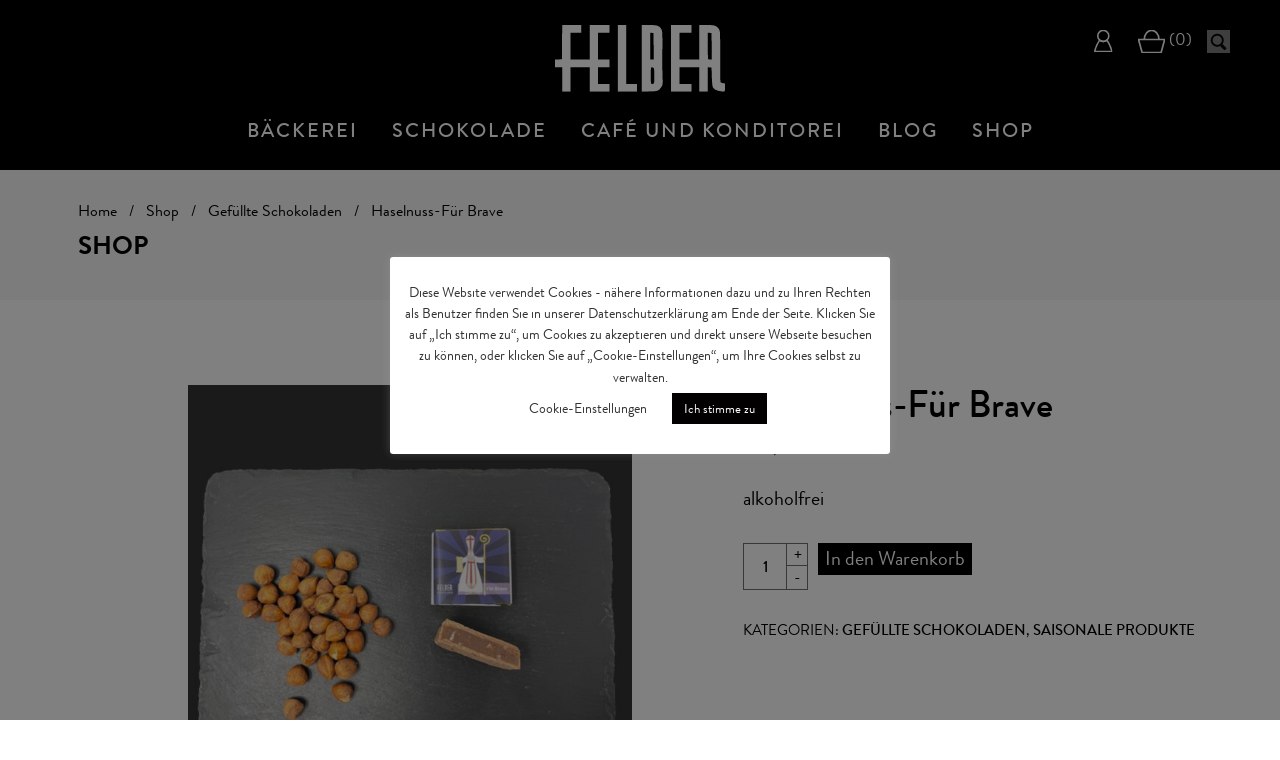

--- FILE ---
content_type: text/html; charset=UTF-8
request_url: https://www.felber-schokoladen.at/produkt/haselnuss-fuer-brave-alkoholfrei/
body_size: 24919
content:
<!DOCTYPE html>

<html lang="de">

<head>

<meta charset="UTF-8">
<meta name="viewport" content="width=device-width, initial-scale=1">
<meta http-equiv="X-UA-Compatible" content="IE=Edge" />
<meta name="referrer" content="always">
<link rel="profile" href="https://gmpg.org/xfn/11">
<link rel="pingback" href="https://www.felber-schokoladen.at/xmlrpc.php">

				<script>document.documentElement.className = document.documentElement.className + ' yes-js js_active js'</script>
			<meta name='robots' content='index, follow, max-image-preview:large, max-snippet:-1, max-video-preview:-1' />

	<!-- This site is optimized with the Yoast SEO plugin v26.1.1 - https://yoast.com/wordpress/plugins/seo/ -->
	<title>Haselnuss-Für Brave | Felber Schokoladen</title>
	<link rel="canonical" href="https://www.felber-schokoladen.at/produkt/haselnuss-fuer-brave-alkoholfrei/" />
	<meta property="og:locale" content="de_DE" />
	<meta property="og:type" content="article" />
	<meta property="og:title" content="Haselnuss-Für Brave | Felber Schokoladen" />
	<meta property="og:description" content="alkoholfrei" />
	<meta property="og:url" content="https://www.felber-schokoladen.at/produkt/haselnuss-fuer-brave-alkoholfrei/" />
	<meta property="og:site_name" content="Felber Schokoladen" />
	<meta property="article:modified_time" content="2023-10-16T09:41:06+00:00" />
	<meta property="og:image" content="https://www.felber-schokoladen.at/wp-content/uploads/2022/01/35g-Brave-Haselnuss.jpg" />
	<meta property="og:image:width" content="800" />
	<meta property="og:image:height" content="800" />
	<meta property="og:image:type" content="image/jpeg" />
	<meta name="twitter:card" content="summary_large_image" />
	<meta name="twitter:label1" content="Geschätzte Lesezeit" />
	<meta name="twitter:data1" content="1 Minute" />
	<script type="application/ld+json" class="yoast-schema-graph">{"@context":"https://schema.org","@graph":[{"@type":"WebPage","@id":"https://www.felber-schokoladen.at/produkt/haselnuss-fuer-brave-alkoholfrei/","url":"https://www.felber-schokoladen.at/produkt/haselnuss-fuer-brave-alkoholfrei/","name":"Haselnuss-Für Brave | Felber Schokoladen","isPartOf":{"@id":"https://www.felber-schokoladen.at/#website"},"primaryImageOfPage":{"@id":"https://www.felber-schokoladen.at/produkt/haselnuss-fuer-brave-alkoholfrei/#primaryimage"},"image":{"@id":"https://www.felber-schokoladen.at/produkt/haselnuss-fuer-brave-alkoholfrei/#primaryimage"},"thumbnailUrl":"https://www.felber-schokoladen.at/wp-content/uploads/2022/01/35g-Brave-Haselnuss.jpg","datePublished":"2022-01-17T10:18:36+00:00","dateModified":"2023-10-16T09:41:06+00:00","breadcrumb":{"@id":"https://www.felber-schokoladen.at/produkt/haselnuss-fuer-brave-alkoholfrei/#breadcrumb"},"inLanguage":"de","potentialAction":[{"@type":"ReadAction","target":["https://www.felber-schokoladen.at/produkt/haselnuss-fuer-brave-alkoholfrei/"]}]},{"@type":"ImageObject","inLanguage":"de","@id":"https://www.felber-schokoladen.at/produkt/haselnuss-fuer-brave-alkoholfrei/#primaryimage","url":"https://www.felber-schokoladen.at/wp-content/uploads/2022/01/35g-Brave-Haselnuss.jpg","contentUrl":"https://www.felber-schokoladen.at/wp-content/uploads/2022/01/35g-Brave-Haselnuss.jpg","width":800,"height":800,"caption":"Nikolausschokolade, Weihnachtsschokolade, Winterschokolade, Haselnuss Schokolade, gefüllte Schokolade, Handgefertigte Schokolade, Regionale Schokolade, Schokolade aus Österreich, Schokolade aus der Steiermark,"},{"@type":"BreadcrumbList","@id":"https://www.felber-schokoladen.at/produkt/haselnuss-fuer-brave-alkoholfrei/#breadcrumb","itemListElement":[{"@type":"ListItem","position":1,"name":"Startseite","item":"https://www.felber-schokoladen.at/"},{"@type":"ListItem","position":2,"name":"Shop","item":"https://www.felber-schokoladen.at/shop/"},{"@type":"ListItem","position":3,"name":"Haselnuss-Für Brave"}]},{"@type":"WebSite","@id":"https://www.felber-schokoladen.at/#website","url":"https://www.felber-schokoladen.at/","name":"Felber Schokoladen","description":"","publisher":{"@id":"https://www.felber-schokoladen.at/#organization"},"potentialAction":[{"@type":"SearchAction","target":{"@type":"EntryPoint","urlTemplate":"https://www.felber-schokoladen.at/?s={search_term_string}"},"query-input":{"@type":"PropertyValueSpecification","valueRequired":true,"valueName":"search_term_string"}}],"inLanguage":"de"},{"@type":"Organization","@id":"https://www.felber-schokoladen.at/#organization","name":"Felber","url":"https://www.felber-schokoladen.at/","logo":{"@type":"ImageObject","inLanguage":"de","@id":"https://www.felber-schokoladen.at/#/schema/logo/image/","url":"https://www.felber-schokoladen.at/wp-content/uploads/2021/10/felber-favicon-1.png","contentUrl":"https://www.felber-schokoladen.at/wp-content/uploads/2021/10/felber-favicon-1.png","width":1000,"height":1000,"caption":"Felber"},"image":{"@id":"https://www.felber-schokoladen.at/#/schema/logo/image/"}}]}</script>
	<!-- / Yoast SEO plugin. -->


<link rel='dns-prefetch' href='//maps.googleapis.com' />
<link rel='dns-prefetch' href='//www.google.com' />
<link rel='dns-prefetch' href='//my.1tool.com' />
<link rel='dns-prefetch' href='//www.googletagmanager.com' />
<link rel="alternate" title="oEmbed (JSON)" type="application/json+oembed" href="https://www.felber-schokoladen.at/wp-json/oembed/1.0/embed?url=https%3A%2F%2Fwww.felber-schokoladen.at%2Fprodukt%2Fhaselnuss-fuer-brave-alkoholfrei%2F" />
<link rel="alternate" title="oEmbed (XML)" type="text/xml+oembed" href="https://www.felber-schokoladen.at/wp-json/oembed/1.0/embed?url=https%3A%2F%2Fwww.felber-schokoladen.at%2Fprodukt%2Fhaselnuss-fuer-brave-alkoholfrei%2F&#038;format=xml" />
<style id='wp-img-auto-sizes-contain-inline-css' type='text/css'>
img:is([sizes=auto i],[sizes^="auto," i]){contain-intrinsic-size:3000px 1500px}
/*# sourceURL=wp-img-auto-sizes-contain-inline-css */
</style>
<style id='wp-emoji-styles-inline-css' type='text/css'>

	img.wp-smiley, img.emoji {
		display: inline !important;
		border: none !important;
		box-shadow: none !important;
		height: 1em !important;
		width: 1em !important;
		margin: 0 0.07em !important;
		vertical-align: -0.1em !important;
		background: none !important;
		padding: 0 !important;
	}
/*# sourceURL=wp-emoji-styles-inline-css */
</style>
<link rel='stylesheet' id='wp-block-library-css' href='https://www.felber-schokoladen.at/wp-includes/css/dist/block-library/style.min.css?ver=6.9' type='text/css' media='all' />
<link rel='stylesheet' id='wc-blocks-style-css' href='https://www.felber-schokoladen.at/wp-content/plugins/woocommerce/assets/client/blocks/wc-blocks.css?ver=wc-10.2.3' type='text/css' media='all' />
<style id='global-styles-inline-css' type='text/css'>
:root{--wp--preset--aspect-ratio--square: 1;--wp--preset--aspect-ratio--4-3: 4/3;--wp--preset--aspect-ratio--3-4: 3/4;--wp--preset--aspect-ratio--3-2: 3/2;--wp--preset--aspect-ratio--2-3: 2/3;--wp--preset--aspect-ratio--16-9: 16/9;--wp--preset--aspect-ratio--9-16: 9/16;--wp--preset--color--black: #000000;--wp--preset--color--cyan-bluish-gray: #abb8c3;--wp--preset--color--white: #ffffff;--wp--preset--color--pale-pink: #f78da7;--wp--preset--color--vivid-red: #cf2e2e;--wp--preset--color--luminous-vivid-orange: #ff6900;--wp--preset--color--luminous-vivid-amber: #fcb900;--wp--preset--color--light-green-cyan: #7bdcb5;--wp--preset--color--vivid-green-cyan: #00d084;--wp--preset--color--pale-cyan-blue: #8ed1fc;--wp--preset--color--vivid-cyan-blue: #0693e3;--wp--preset--color--vivid-purple: #9b51e0;--wp--preset--gradient--vivid-cyan-blue-to-vivid-purple: linear-gradient(135deg,rgb(6,147,227) 0%,rgb(155,81,224) 100%);--wp--preset--gradient--light-green-cyan-to-vivid-green-cyan: linear-gradient(135deg,rgb(122,220,180) 0%,rgb(0,208,130) 100%);--wp--preset--gradient--luminous-vivid-amber-to-luminous-vivid-orange: linear-gradient(135deg,rgb(252,185,0) 0%,rgb(255,105,0) 100%);--wp--preset--gradient--luminous-vivid-orange-to-vivid-red: linear-gradient(135deg,rgb(255,105,0) 0%,rgb(207,46,46) 100%);--wp--preset--gradient--very-light-gray-to-cyan-bluish-gray: linear-gradient(135deg,rgb(238,238,238) 0%,rgb(169,184,195) 100%);--wp--preset--gradient--cool-to-warm-spectrum: linear-gradient(135deg,rgb(74,234,220) 0%,rgb(151,120,209) 20%,rgb(207,42,186) 40%,rgb(238,44,130) 60%,rgb(251,105,98) 80%,rgb(254,248,76) 100%);--wp--preset--gradient--blush-light-purple: linear-gradient(135deg,rgb(255,206,236) 0%,rgb(152,150,240) 100%);--wp--preset--gradient--blush-bordeaux: linear-gradient(135deg,rgb(254,205,165) 0%,rgb(254,45,45) 50%,rgb(107,0,62) 100%);--wp--preset--gradient--luminous-dusk: linear-gradient(135deg,rgb(255,203,112) 0%,rgb(199,81,192) 50%,rgb(65,88,208) 100%);--wp--preset--gradient--pale-ocean: linear-gradient(135deg,rgb(255,245,203) 0%,rgb(182,227,212) 50%,rgb(51,167,181) 100%);--wp--preset--gradient--electric-grass: linear-gradient(135deg,rgb(202,248,128) 0%,rgb(113,206,126) 100%);--wp--preset--gradient--midnight: linear-gradient(135deg,rgb(2,3,129) 0%,rgb(40,116,252) 100%);--wp--preset--font-size--small: 13px;--wp--preset--font-size--medium: 20px;--wp--preset--font-size--large: 36px;--wp--preset--font-size--x-large: 42px;--wp--preset--spacing--20: 0.44rem;--wp--preset--spacing--30: 0.67rem;--wp--preset--spacing--40: 1rem;--wp--preset--spacing--50: 1.5rem;--wp--preset--spacing--60: 2.25rem;--wp--preset--spacing--70: 3.38rem;--wp--preset--spacing--80: 5.06rem;--wp--preset--shadow--natural: 6px 6px 9px rgba(0, 0, 0, 0.2);--wp--preset--shadow--deep: 12px 12px 50px rgba(0, 0, 0, 0.4);--wp--preset--shadow--sharp: 6px 6px 0px rgba(0, 0, 0, 0.2);--wp--preset--shadow--outlined: 6px 6px 0px -3px rgb(255, 255, 255), 6px 6px rgb(0, 0, 0);--wp--preset--shadow--crisp: 6px 6px 0px rgb(0, 0, 0);}:where(.is-layout-flex){gap: 0.5em;}:where(.is-layout-grid){gap: 0.5em;}body .is-layout-flex{display: flex;}.is-layout-flex{flex-wrap: wrap;align-items: center;}.is-layout-flex > :is(*, div){margin: 0;}body .is-layout-grid{display: grid;}.is-layout-grid > :is(*, div){margin: 0;}:where(.wp-block-columns.is-layout-flex){gap: 2em;}:where(.wp-block-columns.is-layout-grid){gap: 2em;}:where(.wp-block-post-template.is-layout-flex){gap: 1.25em;}:where(.wp-block-post-template.is-layout-grid){gap: 1.25em;}.has-black-color{color: var(--wp--preset--color--black) !important;}.has-cyan-bluish-gray-color{color: var(--wp--preset--color--cyan-bluish-gray) !important;}.has-white-color{color: var(--wp--preset--color--white) !important;}.has-pale-pink-color{color: var(--wp--preset--color--pale-pink) !important;}.has-vivid-red-color{color: var(--wp--preset--color--vivid-red) !important;}.has-luminous-vivid-orange-color{color: var(--wp--preset--color--luminous-vivid-orange) !important;}.has-luminous-vivid-amber-color{color: var(--wp--preset--color--luminous-vivid-amber) !important;}.has-light-green-cyan-color{color: var(--wp--preset--color--light-green-cyan) !important;}.has-vivid-green-cyan-color{color: var(--wp--preset--color--vivid-green-cyan) !important;}.has-pale-cyan-blue-color{color: var(--wp--preset--color--pale-cyan-blue) !important;}.has-vivid-cyan-blue-color{color: var(--wp--preset--color--vivid-cyan-blue) !important;}.has-vivid-purple-color{color: var(--wp--preset--color--vivid-purple) !important;}.has-black-background-color{background-color: var(--wp--preset--color--black) !important;}.has-cyan-bluish-gray-background-color{background-color: var(--wp--preset--color--cyan-bluish-gray) !important;}.has-white-background-color{background-color: var(--wp--preset--color--white) !important;}.has-pale-pink-background-color{background-color: var(--wp--preset--color--pale-pink) !important;}.has-vivid-red-background-color{background-color: var(--wp--preset--color--vivid-red) !important;}.has-luminous-vivid-orange-background-color{background-color: var(--wp--preset--color--luminous-vivid-orange) !important;}.has-luminous-vivid-amber-background-color{background-color: var(--wp--preset--color--luminous-vivid-amber) !important;}.has-light-green-cyan-background-color{background-color: var(--wp--preset--color--light-green-cyan) !important;}.has-vivid-green-cyan-background-color{background-color: var(--wp--preset--color--vivid-green-cyan) !important;}.has-pale-cyan-blue-background-color{background-color: var(--wp--preset--color--pale-cyan-blue) !important;}.has-vivid-cyan-blue-background-color{background-color: var(--wp--preset--color--vivid-cyan-blue) !important;}.has-vivid-purple-background-color{background-color: var(--wp--preset--color--vivid-purple) !important;}.has-black-border-color{border-color: var(--wp--preset--color--black) !important;}.has-cyan-bluish-gray-border-color{border-color: var(--wp--preset--color--cyan-bluish-gray) !important;}.has-white-border-color{border-color: var(--wp--preset--color--white) !important;}.has-pale-pink-border-color{border-color: var(--wp--preset--color--pale-pink) !important;}.has-vivid-red-border-color{border-color: var(--wp--preset--color--vivid-red) !important;}.has-luminous-vivid-orange-border-color{border-color: var(--wp--preset--color--luminous-vivid-orange) !important;}.has-luminous-vivid-amber-border-color{border-color: var(--wp--preset--color--luminous-vivid-amber) !important;}.has-light-green-cyan-border-color{border-color: var(--wp--preset--color--light-green-cyan) !important;}.has-vivid-green-cyan-border-color{border-color: var(--wp--preset--color--vivid-green-cyan) !important;}.has-pale-cyan-blue-border-color{border-color: var(--wp--preset--color--pale-cyan-blue) !important;}.has-vivid-cyan-blue-border-color{border-color: var(--wp--preset--color--vivid-cyan-blue) !important;}.has-vivid-purple-border-color{border-color: var(--wp--preset--color--vivid-purple) !important;}.has-vivid-cyan-blue-to-vivid-purple-gradient-background{background: var(--wp--preset--gradient--vivid-cyan-blue-to-vivid-purple) !important;}.has-light-green-cyan-to-vivid-green-cyan-gradient-background{background: var(--wp--preset--gradient--light-green-cyan-to-vivid-green-cyan) !important;}.has-luminous-vivid-amber-to-luminous-vivid-orange-gradient-background{background: var(--wp--preset--gradient--luminous-vivid-amber-to-luminous-vivid-orange) !important;}.has-luminous-vivid-orange-to-vivid-red-gradient-background{background: var(--wp--preset--gradient--luminous-vivid-orange-to-vivid-red) !important;}.has-very-light-gray-to-cyan-bluish-gray-gradient-background{background: var(--wp--preset--gradient--very-light-gray-to-cyan-bluish-gray) !important;}.has-cool-to-warm-spectrum-gradient-background{background: var(--wp--preset--gradient--cool-to-warm-spectrum) !important;}.has-blush-light-purple-gradient-background{background: var(--wp--preset--gradient--blush-light-purple) !important;}.has-blush-bordeaux-gradient-background{background: var(--wp--preset--gradient--blush-bordeaux) !important;}.has-luminous-dusk-gradient-background{background: var(--wp--preset--gradient--luminous-dusk) !important;}.has-pale-ocean-gradient-background{background: var(--wp--preset--gradient--pale-ocean) !important;}.has-electric-grass-gradient-background{background: var(--wp--preset--gradient--electric-grass) !important;}.has-midnight-gradient-background{background: var(--wp--preset--gradient--midnight) !important;}.has-small-font-size{font-size: var(--wp--preset--font-size--small) !important;}.has-medium-font-size{font-size: var(--wp--preset--font-size--medium) !important;}.has-large-font-size{font-size: var(--wp--preset--font-size--large) !important;}.has-x-large-font-size{font-size: var(--wp--preset--font-size--x-large) !important;}
/*# sourceURL=global-styles-inline-css */
</style>

<style id='classic-theme-styles-inline-css' type='text/css'>
/*! This file is auto-generated */
.wp-block-button__link{color:#fff;background-color:#32373c;border-radius:9999px;box-shadow:none;text-decoration:none;padding:calc(.667em + 2px) calc(1.333em + 2px);font-size:1.125em}.wp-block-file__button{background:#32373c;color:#fff;text-decoration:none}
/*# sourceURL=/wp-includes/css/classic-themes.min.css */
</style>
<link rel='stylesheet' id='contact-form-7-css' href='https://www.felber-schokoladen.at/wp-content/plugins/contact-form-7/includes/css/styles.css?ver=6.1.2' type='text/css' media='all' />
<link rel='stylesheet' id='cookie-law-info-css' href='https://www.felber-schokoladen.at/wp-content/plugins/cookie-law-info/legacy/public/css/cookie-law-info-public.css?ver=3.3.5' type='text/css' media='all' />
<link rel='stylesheet' id='cookie-law-info-gdpr-css' href='https://www.felber-schokoladen.at/wp-content/plugins/cookie-law-info/legacy/public/css/cookie-law-info-gdpr.css?ver=3.3.5' type='text/css' media='all' />
<link rel='stylesheet' id='mfcf7_zl_button_style-css' href='https://www.felber-schokoladen.at/wp-content/plugins/multiline-files-for-contact-form-7/css/style.css?12&#038;ver=6.9' type='text/css' media='all' />
<link rel='stylesheet' id='woocommerce-layout-css' href='https://www.felber-schokoladen.at/wp-content/plugins/woocommerce/assets/css/woocommerce-layout.css?ver=10.2.3' type='text/css' media='all' />
<link rel='stylesheet' id='woocommerce-smallscreen-css' href='https://www.felber-schokoladen.at/wp-content/plugins/woocommerce/assets/css/woocommerce-smallscreen.css?ver=10.2.3' type='text/css' media='only screen and (max-width: 768px)' />
<link rel='stylesheet' id='woocommerce-general-css' href='https://www.felber-schokoladen.at/wp-content/plugins/woocommerce/assets/css/woocommerce.css?ver=10.2.3' type='text/css' media='all' />
<style id='woocommerce-inline-inline-css' type='text/css'>
.woocommerce form .form-row .required { visibility: visible; }
/*# sourceURL=woocommerce-inline-inline-css */
</style>
<link rel='stylesheet' id='jquery-selectBox-css' href='https://www.felber-schokoladen.at/wp-content/plugins/yith-woocommerce-wishlist/assets/css/jquery.selectBox.css?ver=1.2.0' type='text/css' media='all' />
<link rel='stylesheet' id='woocommerce_prettyPhoto_css-css' href='//www.felber-schokoladen.at/wp-content/plugins/woocommerce/assets/css/prettyPhoto.css?ver=3.1.6' type='text/css' media='all' />
<link rel='stylesheet' id='yith-wcwl-main-css' href='https://www.felber-schokoladen.at/wp-content/plugins/yith-woocommerce-wishlist/assets/css/style.css?ver=4.10.0' type='text/css' media='all' />
<style id='yith-wcwl-main-inline-css' type='text/css'>
 :root { --color-add-to-wishlist-background: #333333; --color-add-to-wishlist-text: #FFFFFF; --color-add-to-wishlist-border: #333333; --color-add-to-wishlist-background-hover: #333333; --color-add-to-wishlist-text-hover: #FFFFFF; --color-add-to-wishlist-border-hover: #333333; --rounded-corners-radius: 16px; --color-add-to-cart-background: #333333; --color-add-to-cart-text: #FFFFFF; --color-add-to-cart-border: #333333; --color-add-to-cart-background-hover: #4F4F4F; --color-add-to-cart-text-hover: #FFFFFF; --color-add-to-cart-border-hover: #4F4F4F; --add-to-cart-rounded-corners-radius: 16px; --color-button-style-1-background: #333333; --color-button-style-1-text: #FFFFFF; --color-button-style-1-border: #333333; --color-button-style-1-background-hover: #4F4F4F; --color-button-style-1-text-hover: #FFFFFF; --color-button-style-1-border-hover: #4F4F4F; --color-button-style-2-background: #333333; --color-button-style-2-text: #FFFFFF; --color-button-style-2-border: #333333; --color-button-style-2-background-hover: #4F4F4F; --color-button-style-2-text-hover: #FFFFFF; --color-button-style-2-border-hover: #4F4F4F; --color-wishlist-table-background: #FFFFFF; --color-wishlist-table-text: #6d6c6c; --color-wishlist-table-border: #FFFFFF; --color-headers-background: #F4F4F4; --color-share-button-color: #FFFFFF; --color-share-button-color-hover: #FFFFFF; --color-fb-button-background: #39599E; --color-fb-button-background-hover: #595A5A; --color-tw-button-background: #45AFE2; --color-tw-button-background-hover: #595A5A; --color-pr-button-background: #AB2E31; --color-pr-button-background-hover: #595A5A; --color-em-button-background: #FBB102; --color-em-button-background-hover: #595A5A; --color-wa-button-background: #00A901; --color-wa-button-background-hover: #595A5A; --feedback-duration: 3s } 
 :root { --color-add-to-wishlist-background: #333333; --color-add-to-wishlist-text: #FFFFFF; --color-add-to-wishlist-border: #333333; --color-add-to-wishlist-background-hover: #333333; --color-add-to-wishlist-text-hover: #FFFFFF; --color-add-to-wishlist-border-hover: #333333; --rounded-corners-radius: 16px; --color-add-to-cart-background: #333333; --color-add-to-cart-text: #FFFFFF; --color-add-to-cart-border: #333333; --color-add-to-cart-background-hover: #4F4F4F; --color-add-to-cart-text-hover: #FFFFFF; --color-add-to-cart-border-hover: #4F4F4F; --add-to-cart-rounded-corners-radius: 16px; --color-button-style-1-background: #333333; --color-button-style-1-text: #FFFFFF; --color-button-style-1-border: #333333; --color-button-style-1-background-hover: #4F4F4F; --color-button-style-1-text-hover: #FFFFFF; --color-button-style-1-border-hover: #4F4F4F; --color-button-style-2-background: #333333; --color-button-style-2-text: #FFFFFF; --color-button-style-2-border: #333333; --color-button-style-2-background-hover: #4F4F4F; --color-button-style-2-text-hover: #FFFFFF; --color-button-style-2-border-hover: #4F4F4F; --color-wishlist-table-background: #FFFFFF; --color-wishlist-table-text: #6d6c6c; --color-wishlist-table-border: #FFFFFF; --color-headers-background: #F4F4F4; --color-share-button-color: #FFFFFF; --color-share-button-color-hover: #FFFFFF; --color-fb-button-background: #39599E; --color-fb-button-background-hover: #595A5A; --color-tw-button-background: #45AFE2; --color-tw-button-background-hover: #595A5A; --color-pr-button-background: #AB2E31; --color-pr-button-background-hover: #595A5A; --color-em-button-background: #FBB102; --color-em-button-background-hover: #595A5A; --color-wa-button-background: #00A901; --color-wa-button-background-hover: #595A5A; --feedback-duration: 3s } 
/*# sourceURL=yith-wcwl-main-inline-css */
</style>
<link rel='stylesheet' id='brands-styles-css' href='https://www.felber-schokoladen.at/wp-content/plugins/woocommerce/assets/css/brands.css?ver=10.2.3' type='text/css' media='all' />
<link rel='stylesheet' id='felber-style-css' href='https://www.felber-schokoladen.at/wp-content/themes/felber/dist/css/main.css?ver=1.0.0' type='text/css' media='all' />
<link rel='stylesheet' id='felber-style-overwrite-css' href='https://www.felber-schokoladen.at/wp-content/themes/felber/overwrite.css?ver=1.0.0' type='text/css' media='all' />
<link rel='stylesheet' id='wc_stripe_express_checkout_style-css' href='https://www.felber-schokoladen.at/wp-content/plugins/woocommerce-gateway-stripe/build/express-checkout.css?ver=883d1b0d4165d89258df' type='text/css' media='all' />
<script type="text/javascript" src="https://www.felber-schokoladen.at/wp-includes/js/jquery/jquery.min.js?ver=3.7.1" id="jquery-core-js"></script>
<script type="text/javascript" id="cookie-law-info-js-extra">
/* <![CDATA[ */
var Cli_Data = {"nn_cookie_ids":[],"cookielist":[],"non_necessary_cookies":[],"ccpaEnabled":"","ccpaRegionBased":"","ccpaBarEnabled":"","strictlyEnabled":["necessary","obligatoire"],"ccpaType":"gdpr","js_blocking":"1","custom_integration":"","triggerDomRefresh":"","secure_cookies":""};
var cli_cookiebar_settings = {"animate_speed_hide":"500","animate_speed_show":"500","background":"#FFF","border":"#b1a6a6c2","border_on":"","button_1_button_colour":"#020000","button_1_button_hover":"#020000","button_1_link_colour":"#fff","button_1_as_button":"1","button_1_new_win":"","button_2_button_colour":"#333","button_2_button_hover":"#292929","button_2_link_colour":"#020202","button_2_as_button":"","button_2_hidebar":"","button_3_button_colour":"#dedfe0","button_3_button_hover":"#b2b2b3","button_3_link_colour":"#333333","button_3_as_button":"1","button_3_new_win":"","button_4_button_colour":"#dedfe0","button_4_button_hover":"#b2b2b3","button_4_link_colour":"#333333","button_4_as_button":"","button_7_button_colour":"#020000","button_7_button_hover":"#020000","button_7_link_colour":"#fff","button_7_as_button":"1","button_7_new_win":"","font_family":"inherit","header_fix":"","notify_animate_hide":"1","notify_animate_show":"","notify_div_id":"#cookie-law-info-bar","notify_position_horizontal":"right","notify_position_vertical":"bottom","scroll_close":"","scroll_close_reload":"1","accept_close_reload":"1","reject_close_reload":"1","showagain_tab":"","showagain_background":"#fff","showagain_border":"#000","showagain_div_id":"#cookie-law-info-again","showagain_x_position":"100px","text":"#333333","show_once_yn":"","show_once":"10000","logging_on":"","as_popup":"","popup_overlay":"1","bar_heading_text":"","cookie_bar_as":"popup","popup_showagain_position":"bottom-right","widget_position":"left"};
var log_object = {"ajax_url":"https://www.felber-schokoladen.at/wp-admin/admin-ajax.php"};
//# sourceURL=cookie-law-info-js-extra
/* ]]> */
</script>
<script type="text/javascript" src="https://www.felber-schokoladen.at/wp-content/plugins/cookie-law-info/legacy/public/js/cookie-law-info-public.js?ver=3.3.5" id="cookie-law-info-js"></script>
<script type="text/javascript" src="https://www.felber-schokoladen.at/wp-content/plugins/multiline-files-for-contact-form-7/js/zl-multine-files.js?ver=6.9" id="mfcf7_zl_multiline_files_script-js"></script>
<script type="text/javascript" src="https://www.felber-schokoladen.at/wp-content/plugins/woocommerce/assets/js/jquery-blockui/jquery.blockUI.min.js?ver=2.7.0-wc.10.2.3" id="jquery-blockui-js" defer="defer" data-wp-strategy="defer"></script>
<script type="text/javascript" id="wc-add-to-cart-js-extra">
/* <![CDATA[ */
var wc_add_to_cart_params = {"ajax_url":"/wp-admin/admin-ajax.php","wc_ajax_url":"/?wc-ajax=%%endpoint%%","i18n_view_cart":"Warenkorb anzeigen","cart_url":"https://www.felber-schokoladen.at/warenkorb/","is_cart":"","cart_redirect_after_add":"no"};
//# sourceURL=wc-add-to-cart-js-extra
/* ]]> */
</script>
<script type="text/javascript" src="https://www.felber-schokoladen.at/wp-content/plugins/woocommerce/assets/js/frontend/add-to-cart.min.js?ver=10.2.3" id="wc-add-to-cart-js" defer="defer" data-wp-strategy="defer"></script>
<script type="text/javascript" id="wc-single-product-js-extra">
/* <![CDATA[ */
var wc_single_product_params = {"i18n_required_rating_text":"Bitte w\u00e4hle eine Bewertung","i18n_rating_options":["1 von 5\u00a0Sternen","2 von 5\u00a0Sternen","3 von 5\u00a0Sternen","4 von 5\u00a0Sternen","5 von 5\u00a0Sternen"],"i18n_product_gallery_trigger_text":"Bildergalerie im Vollbildmodus anzeigen","review_rating_required":"yes","flexslider":{"rtl":false,"animation":"slide","smoothHeight":true,"directionNav":false,"controlNav":"thumbnails","slideshow":false,"animationSpeed":500,"animationLoop":false,"allowOneSlide":false},"zoom_enabled":"","zoom_options":[],"photoswipe_enabled":"","photoswipe_options":{"shareEl":false,"closeOnScroll":false,"history":false,"hideAnimationDuration":0,"showAnimationDuration":0},"flexslider_enabled":""};
//# sourceURL=wc-single-product-js-extra
/* ]]> */
</script>
<script type="text/javascript" src="https://www.felber-schokoladen.at/wp-content/plugins/woocommerce/assets/js/frontend/single-product.min.js?ver=10.2.3" id="wc-single-product-js" defer="defer" data-wp-strategy="defer"></script>
<script type="text/javascript" src="https://www.felber-schokoladen.at/wp-content/plugins/woocommerce/assets/js/js-cookie/js.cookie.min.js?ver=2.1.4-wc.10.2.3" id="js-cookie-js" defer="defer" data-wp-strategy="defer"></script>
<script type="text/javascript" id="woocommerce-js-extra">
/* <![CDATA[ */
var woocommerce_params = {"ajax_url":"/wp-admin/admin-ajax.php","wc_ajax_url":"/?wc-ajax=%%endpoint%%","i18n_password_show":"Passwort anzeigen","i18n_password_hide":"Passwort ausblenden"};
//# sourceURL=woocommerce-js-extra
/* ]]> */
</script>
<script type="text/javascript" src="https://www.felber-schokoladen.at/wp-content/plugins/woocommerce/assets/js/frontend/woocommerce.min.js?ver=10.2.3" id="woocommerce-js" defer="defer" data-wp-strategy="defer"></script>
<script type="text/javascript" src="//maps.googleapis.com/maps/api/js?key=+AIzaSyBHR81x0iujnbiEQlCjgPpA18wMlj5nc2U&amp;ver=6.9" id="google-maps-js"></script>

<!-- Google Tag (gtac.js) durch Site-Kit hinzugefügt -->
<!-- Von Site Kit hinzugefügtes Google-Analytics-Snippet -->
<script type="text/javascript" src="https://www.googletagmanager.com/gtag/js?id=GT-TNLLHRD" id="google_gtagjs-js" async></script>
<script type="text/javascript" id="google_gtagjs-js-after">
/* <![CDATA[ */
window.dataLayer = window.dataLayer || [];function gtag(){dataLayer.push(arguments);}
gtag("set","linker",{"domains":["www.felber-schokoladen.at"]});
gtag("js", new Date());
gtag("set", "developer_id.dZTNiMT", true);
gtag("config", "GT-TNLLHRD");
//# sourceURL=google_gtagjs-js-after
/* ]]> */
</script>
<link rel="https://api.w.org/" href="https://www.felber-schokoladen.at/wp-json/" /><link rel="alternate" title="JSON" type="application/json" href="https://www.felber-schokoladen.at/wp-json/wp/v2/product/971" /><link rel="EditURI" type="application/rsd+xml" title="RSD" href="https://www.felber-schokoladen.at/xmlrpc.php?rsd" />
<meta name="generator" content="WordPress 6.9" />
<meta name="generator" content="WooCommerce 10.2.3" />
<link rel='shortlink' href='https://www.felber-schokoladen.at/?p=971' />
<meta name="generator" content="Site Kit by Google 1.170.0" /><script>
            var ajaxurl = "https://www.felber-schokoladen.at/wp-admin/admin-ajax.php";
            var homeurl = "https://www.felber-schokoladen.at";
            var themeurl = "https://www.felber-schokoladen.at/wp-content/themes/felber";
            var wishlisturl = "https://www.felber-schokoladen.at/wunschliste";
        </script>	<noscript><style>.woocommerce-product-gallery{ opacity: 1 !important; }</style></noscript>
	<link rel="icon" href="https://www.felber-schokoladen.at/wp-content/uploads/2021/10/cropped-felber-favicon-1-32x32.png" sizes="32x32" />
<link rel="icon" href="https://www.felber-schokoladen.at/wp-content/uploads/2021/10/cropped-felber-favicon-1-192x192.png" sizes="192x192" />
<link rel="apple-touch-icon" href="https://www.felber-schokoladen.at/wp-content/uploads/2021/10/cropped-felber-favicon-1-180x180.png" />
<meta name="msapplication-TileImage" content="https://www.felber-schokoladen.at/wp-content/uploads/2021/10/cropped-felber-favicon-1-270x270.png" />

<link rel='stylesheet' id='wc-stripe-blocks-checkout-style-css' href='https://www.felber-schokoladen.at/wp-content/plugins/woocommerce-gateway-stripe/build/upe-blocks.css?ver=cd8a631b1218abad291e' type='text/css' media='all' />
<link rel='stylesheet' id='wc-stripe-upe-classic-css' href='https://www.felber-schokoladen.at/wp-content/plugins/woocommerce-gateway-stripe/build/upe-classic.css?ver=10.0.1' type='text/css' media='all' />
<link rel='stylesheet' id='stripelink_styles-css' href='https://www.felber-schokoladen.at/wp-content/plugins/woocommerce-gateway-stripe/assets/css/stripe-link.css?ver=10.0.1' type='text/css' media='all' />
</head>


    <body class="wp-singular product-template-default single single-product postid-971 wp-embed-responsive wp-theme-felber theme-felber woocommerce woocommerce-page woocommerce-no-js" >



<div class="header-fix transparent-">
    <div class="header-fix__inner">
        <div class="container">

            <div class="header-fix__logo">
                <a href="https://www.felber-schokoladen.at">
                    <img loading="lazy" src="https://www.felber-schokoladen.at/wp-content/themes/felber/assets/images/felber-logo-white.svg" alt="Felber Schokoladen">
                </a>
            </div>

            <div class="header-fix__right">
                <a class="header__wishlist" href="https://www.felber-schokoladen.at/wunschliste">
                    <i class="yith-wcwl-icon fa fa-heart-o"></i>
                </a>
                <a class="header__user" href="https://www.felber-schokoladen.at/mein-konto/">
                    <img src="https://www.felber-schokoladen.at/wp-content/themes/felber/assets/images/user.svg" alt="user">
                </a>

                <a class="header__cart" href="https://www.felber-schokoladen.at/warenkorb/">
                                        <img src="https://www.felber-schokoladen.at/wp-content/themes/felber/assets/images/cart.svg" alt="cart">
                    <span class="header__cart__number">(0)</span>
                </a>

                <div class="header__search">
                    <img src="https://www.felber-schokoladen.at/wp-content/themes/felber/assets/images/search.svg" alt="search">
                </div>

                <div class="mobile_toggle_btn d-block d-lg-none">
                    <div class="hamburger">
                        <span> </span>
                        <span> </span>
                        <span> </span>
                    </div>
                </div>
            </div>

            <ul class="header-fix__menu d-none d-lg-block">
                <li id="menu-item-316" class="menu-item menu-item-type-post_type menu-item-object-page menu-item-has-children menu-item-316"><a href="https://www.felber-schokoladen.at/baeckerei/">Bäckerei</a>
<ul class="sub-menu">
	<li id="menu-item-319" class="menu-item menu-item-type-post_type menu-item-object-page menu-item-319"><a href="https://www.felber-schokoladen.at/baeckerei/sortiment/">Sortiment</a></li>
	<li id="menu-item-318" class="menu-item menu-item-type-post_type menu-item-object-page menu-item-318"><a href="https://www.felber-schokoladen.at/baeckerei/tipps-rezepte/">Tipps &#038; Rezepte</a></li>
	<li id="menu-item-1663" class="menu-item menu-item-type-custom menu-item-object-custom menu-item-1663"><a href="/baeckerei-filialen">Filialen</a></li>
</ul>
</li>
<li id="menu-item-320" class="menu-item menu-item-type-post_type menu-item-object-page menu-item-has-children menu-item-320"><a href="https://www.felber-schokoladen.at/schokolade/">Schokolade</a>
<ul class="sub-menu">
	<li id="menu-item-1073" class="menu-item menu-item-type-post_type menu-item-object-page current_page_parent menu-item-1073"><a href="https://www.felber-schokoladen.at/shop/">Sortiment</a></li>
	<li id="menu-item-324" class="menu-item menu-item-type-post_type menu-item-object-page menu-item-324"><a href="https://www.felber-schokoladen.at/schokolade/spezialanfertigung/">Spezialanfertigung</a></li>
	<li id="menu-item-322" class="menu-item menu-item-type-post_type menu-item-object-page menu-item-322"><a href="https://www.felber-schokoladen.at/schokolade/manufaktur/">Manufaktur</a></li>
	<li id="menu-item-321" class="menu-item menu-item-type-post_type menu-item-object-page menu-item-321"><a href="https://www.felber-schokoladen.at/schokolade/haendler/">Händler</a></li>
</ul>
</li>
<li id="menu-item-325" class="menu-item menu-item-type-post_type menu-item-object-page menu-item-has-children menu-item-325"><a href="https://www.felber-schokoladen.at/cafe-und-konditorei/">Café und Konditorei</a>
<ul class="sub-menu">
	<li id="menu-item-327" class="menu-item menu-item-type-post_type menu-item-object-page menu-item-327"><a href="https://www.felber-schokoladen.at/cafe-und-konditorei/fruehstueck/">Frühstück</a></li>
	<li id="menu-item-330" class="menu-item menu-item-type-post_type menu-item-object-page menu-item-330"><a href="https://www.felber-schokoladen.at/cafe-und-konditorei/toertschen/">Törtchen</a></li>
	<li id="menu-item-2513" class="menu-item menu-item-type-post_type menu-item-object-page menu-item-2513"><a href="https://www.felber-schokoladen.at/cafe-und-konditorei/torten/">Torten</a></li>
	<li id="menu-item-1664" class="menu-item menu-item-type-custom menu-item-object-custom menu-item-1664"><a href="/cafe-und-konditorei-filialen">Filialen</a></li>
	<li id="menu-item-3431" class="menu-item menu-item-type-post_type menu-item-object-page menu-item-3431"><a href="https://www.felber-schokoladen.at/cafe-und-konditorei/speisekarten/">Speisekarten</a></li>
</ul>
</li>
<li id="menu-item-331" class="menu-item menu-item-type-post_type menu-item-object-page menu-item-331"><a href="https://www.felber-schokoladen.at/blog/">Blog</a></li>
<li id="menu-item-335" class="menu-item menu-item-type-post_type menu-item-object-page current_page_parent menu-item-335"><a href="https://www.felber-schokoladen.at/shop/">Shop</a></li>
            </ul>
        </div>
    </div>
</div>


<!-- Sticky menu -->
<div class="header-sticky">
    <div class="container">
        <div class="header-sticky__inner">

            <div class="header-sticky__logo">
                <a href="https://www.felber-schokoladen.at">
                    <img loading="lazy" src="https://www.felber-schokoladen.at/wp-content/themes/felber/assets/images/felber-logo-white.svg" alt="Felber Schokoladen">
                </a>
            </div>

            <ul class="header-sticky__menu">
                <li class="menu-item menu-item-type-post_type menu-item-object-page menu-item-has-children menu-item-316"><a href="https://www.felber-schokoladen.at/baeckerei/">Bäckerei</a>
<ul class="sub-menu">
	<li class="menu-item menu-item-type-post_type menu-item-object-page menu-item-319"><a href="https://www.felber-schokoladen.at/baeckerei/sortiment/">Sortiment</a></li>
	<li class="menu-item menu-item-type-post_type menu-item-object-page menu-item-318"><a href="https://www.felber-schokoladen.at/baeckerei/tipps-rezepte/">Tipps &#038; Rezepte</a></li>
	<li class="menu-item menu-item-type-custom menu-item-object-custom menu-item-1663"><a href="/baeckerei-filialen">Filialen</a></li>
</ul>
</li>
<li class="menu-item menu-item-type-post_type menu-item-object-page menu-item-has-children menu-item-320"><a href="https://www.felber-schokoladen.at/schokolade/">Schokolade</a>
<ul class="sub-menu">
	<li class="menu-item menu-item-type-post_type menu-item-object-page current_page_parent menu-item-1073"><a href="https://www.felber-schokoladen.at/shop/">Sortiment</a></li>
	<li class="menu-item menu-item-type-post_type menu-item-object-page menu-item-324"><a href="https://www.felber-schokoladen.at/schokolade/spezialanfertigung/">Spezialanfertigung</a></li>
	<li class="menu-item menu-item-type-post_type menu-item-object-page menu-item-322"><a href="https://www.felber-schokoladen.at/schokolade/manufaktur/">Manufaktur</a></li>
	<li class="menu-item menu-item-type-post_type menu-item-object-page menu-item-321"><a href="https://www.felber-schokoladen.at/schokolade/haendler/">Händler</a></li>
</ul>
</li>
<li class="menu-item menu-item-type-post_type menu-item-object-page menu-item-has-children menu-item-325"><a href="https://www.felber-schokoladen.at/cafe-und-konditorei/">Café und Konditorei</a>
<ul class="sub-menu">
	<li class="menu-item menu-item-type-post_type menu-item-object-page menu-item-327"><a href="https://www.felber-schokoladen.at/cafe-und-konditorei/fruehstueck/">Frühstück</a></li>
	<li class="menu-item menu-item-type-post_type menu-item-object-page menu-item-330"><a href="https://www.felber-schokoladen.at/cafe-und-konditorei/toertschen/">Törtchen</a></li>
	<li class="menu-item menu-item-type-post_type menu-item-object-page menu-item-2513"><a href="https://www.felber-schokoladen.at/cafe-und-konditorei/torten/">Torten</a></li>
	<li class="menu-item menu-item-type-custom menu-item-object-custom menu-item-1664"><a href="/cafe-und-konditorei-filialen">Filialen</a></li>
	<li class="menu-item menu-item-type-post_type menu-item-object-page menu-item-3431"><a href="https://www.felber-schokoladen.at/cafe-und-konditorei/speisekarten/">Speisekarten</a></li>
</ul>
</li>
<li class="menu-item menu-item-type-post_type menu-item-object-page menu-item-331"><a href="https://www.felber-schokoladen.at/blog/">Blog</a></li>
<li class="menu-item menu-item-type-post_type menu-item-object-page current_page_parent menu-item-335"><a href="https://www.felber-schokoladen.at/shop/">Shop</a></li>
            </ul>

            <div class="header-sticky__right">
                <a class="header__wishlist" href="https://www.felber-schokoladen.at/wunschliste">
                    <i class="yith-wcwl-icon fa fa-heart-o"></i>
                </a>

                <a class="header__user" href="https://www.felber-schokoladen.at/mein-konto/">
                    <img src="https://www.felber-schokoladen.at/wp-content/themes/felber/assets/images/user.svg" alt="user">
                </a>

                <a class="header__cart" href="https://www.felber-schokoladen.at/warenkorb/">
                                        <img src="https://www.felber-schokoladen.at/wp-content/themes/felber/assets/images/cart.svg" alt="cart">
                    <span class="header__cart__number">(0)</span>
                </a>

                <div class="header__search">
                    <img src="https://www.felber-schokoladen.at/wp-content/themes/felber/assets/images/search.svg" alt="search">
                </div>
            </div>
        </div>

    </div>
</div>

<div id="mobile_menu">
    <ul>
        <li>
            <a href="https://www.felber-schokoladen.at">Home</a>
        </li>
        <li class="menu-item menu-item-type-post_type menu-item-object-page menu-item-has-children menu-item-316"><a href="https://www.felber-schokoladen.at/baeckerei/">Bäckerei</a>
<ul class="sub-menu">
	<li class="menu-item menu-item-type-post_type menu-item-object-page menu-item-319"><a href="https://www.felber-schokoladen.at/baeckerei/sortiment/">Sortiment</a></li>
	<li class="menu-item menu-item-type-post_type menu-item-object-page menu-item-318"><a href="https://www.felber-schokoladen.at/baeckerei/tipps-rezepte/">Tipps &#038; Rezepte</a></li>
	<li class="menu-item menu-item-type-custom menu-item-object-custom menu-item-1663"><a href="/baeckerei-filialen">Filialen</a></li>
</ul>
</li>
<li class="menu-item menu-item-type-post_type menu-item-object-page menu-item-has-children menu-item-320"><a href="https://www.felber-schokoladen.at/schokolade/">Schokolade</a>
<ul class="sub-menu">
	<li class="menu-item menu-item-type-post_type menu-item-object-page current_page_parent menu-item-1073"><a href="https://www.felber-schokoladen.at/shop/">Sortiment</a></li>
	<li class="menu-item menu-item-type-post_type menu-item-object-page menu-item-324"><a href="https://www.felber-schokoladen.at/schokolade/spezialanfertigung/">Spezialanfertigung</a></li>
	<li class="menu-item menu-item-type-post_type menu-item-object-page menu-item-322"><a href="https://www.felber-schokoladen.at/schokolade/manufaktur/">Manufaktur</a></li>
	<li class="menu-item menu-item-type-post_type menu-item-object-page menu-item-321"><a href="https://www.felber-schokoladen.at/schokolade/haendler/">Händler</a></li>
</ul>
</li>
<li class="menu-item menu-item-type-post_type menu-item-object-page menu-item-has-children menu-item-325"><a href="https://www.felber-schokoladen.at/cafe-und-konditorei/">Café und Konditorei</a>
<ul class="sub-menu">
	<li class="menu-item menu-item-type-post_type menu-item-object-page menu-item-327"><a href="https://www.felber-schokoladen.at/cafe-und-konditorei/fruehstueck/">Frühstück</a></li>
	<li class="menu-item menu-item-type-post_type menu-item-object-page menu-item-330"><a href="https://www.felber-schokoladen.at/cafe-und-konditorei/toertschen/">Törtchen</a></li>
	<li class="menu-item menu-item-type-post_type menu-item-object-page menu-item-2513"><a href="https://www.felber-schokoladen.at/cafe-und-konditorei/torten/">Torten</a></li>
	<li class="menu-item menu-item-type-custom menu-item-object-custom menu-item-1664"><a href="/cafe-und-konditorei-filialen">Filialen</a></li>
	<li class="menu-item menu-item-type-post_type menu-item-object-page menu-item-3431"><a href="https://www.felber-schokoladen.at/cafe-und-konditorei/speisekarten/">Speisekarten</a></li>
</ul>
</li>
<li class="menu-item menu-item-type-post_type menu-item-object-page menu-item-331"><a href="https://www.felber-schokoladen.at/blog/">Blog</a></li>
<li class="menu-item menu-item-type-post_type menu-item-object-page current_page_parent menu-item-335"><a href="https://www.felber-schokoladen.at/shop/">Shop</a></li>
    </ul>
</div>

<div id="pagecontent" class="transparent- no-header-image">

    <div class="woocommerce__breadcrumbs">
	<div class="container">
		<div class="row">
			<div class="col-12">
				<div class="woocommerce__breadcrumbs__crumbs">
					<div itemprop="breadcrumb">
						<a itemprop="url" href="https://www.felber-schokoladen.at">Home</a>
						
													<span>&nbsp; / &nbsp;</span>
							<a itemprop="url" href="https://www.felber-schokoladen.at/shop/">Shop</a>
												
													<span>&nbsp; / &nbsp;</span>
														<a href="https://www.felber-schokoladen.at/produkt-kategorie/gefuellte-schokoladen/">Gefüllte Schokoladen</a>
												
												
												
													<span>&nbsp; / &nbsp;</span>
							<span>Haselnuss-Für Brave</span>
											</div> 
				</div>
				<div>
											<div class="h5">Shop</div>
					
				</div>
			</div>
		</div>
	</div>
</div>
<div class="clear"></div>

<div id="single-product" class="page-content">

	<div class="container">
		<div class="row">

			<div class="col-12">
				<div id="primary" class="content-area">

					<main id="main" class="site-main">
						<div class="woocommerce-notices-wrapper"></div><div id="product-971" class="product type-product post-971 status-publish first instock product_cat-gefuellte-schokoladen product_cat-saisonale-produkte has-post-thumbnail taxable shipping-taxable purchasable product-type-simple">

	<div class="row">

		<div class="col-md-6 col-12">
			<div class="row product-gallery">

				<div class="col product_thumbnail_column">
		
										
				</div>
				<div class="col product_image_column">
					<div class="product__main_image">
		
						<div class="product__salebadge">
													</div>
		
						<div class="woocommerce-product-gallery woocommerce-product-gallery--with-images woocommerce-product-gallery--columns-4 images" data-columns="4" style="opacity: 0; transition: opacity .25s ease-in-out;">
	<figure class="woocommerce-product-gallery__wrapper">
		<div data-thumb="https://www.felber-schokoladen.at/wp-content/uploads/2022/01/35g-Brave-Haselnuss-100x100.jpg" data-thumb-alt="Nikolausschokolade, Weihnachtsschokolade, Winterschokolade, Haselnuss Schokolade, gefüllte Schokolade, Handgefertigte Schokolade, Regionale Schokolade, Schokolade aus Österreich, Schokolade aus der Steiermark," data-thumb-srcset="https://www.felber-schokoladen.at/wp-content/uploads/2022/01/35g-Brave-Haselnuss-100x100.jpg 100w, https://www.felber-schokoladen.at/wp-content/uploads/2022/01/35g-Brave-Haselnuss-300x300.jpg 300w, https://www.felber-schokoladen.at/wp-content/uploads/2022/01/35g-Brave-Haselnuss-150x150.jpg 150w, https://www.felber-schokoladen.at/wp-content/uploads/2022/01/35g-Brave-Haselnuss-768x768.jpg 768w, https://www.felber-schokoladen.at/wp-content/uploads/2022/01/35g-Brave-Haselnuss-600x600.jpg 600w, https://www.felber-schokoladen.at/wp-content/uploads/2022/01/35g-Brave-Haselnuss.jpg 800w"  data-thumb-sizes="(max-width: 100px) 100vw, 100px" class="woocommerce-product-gallery__image"><a href="https://www.felber-schokoladen.at/wp-content/uploads/2022/01/35g-Brave-Haselnuss.jpg"><img width="600" height="600" src="https://www.felber-schokoladen.at/wp-content/uploads/2022/01/35g-Brave-Haselnuss-600x600.jpg" class="wp-post-image" alt="Nikolausschokolade, Weihnachtsschokolade, Winterschokolade, Haselnuss Schokolade, gefüllte Schokolade, Handgefertigte Schokolade, Regionale Schokolade, Schokolade aus Österreich, Schokolade aus der Steiermark," data-caption="" data-src="https://www.felber-schokoladen.at/wp-content/uploads/2022/01/35g-Brave-Haselnuss.jpg" data-large_image="https://www.felber-schokoladen.at/wp-content/uploads/2022/01/35g-Brave-Haselnuss.jpg" data-large_image_width="800" data-large_image_height="800" decoding="async" fetchpriority="high" srcset="https://www.felber-schokoladen.at/wp-content/uploads/2022/01/35g-Brave-Haselnuss-600x600.jpg 600w, https://www.felber-schokoladen.at/wp-content/uploads/2022/01/35g-Brave-Haselnuss-300x300.jpg 300w, https://www.felber-schokoladen.at/wp-content/uploads/2022/01/35g-Brave-Haselnuss-150x150.jpg 150w, https://www.felber-schokoladen.at/wp-content/uploads/2022/01/35g-Brave-Haselnuss-768x768.jpg 768w, https://www.felber-schokoladen.at/wp-content/uploads/2022/01/35g-Brave-Haselnuss-100x100.jpg 100w, https://www.felber-schokoladen.at/wp-content/uploads/2022/01/35g-Brave-Haselnuss.jpg 800w" sizes="(max-width: 600px) 100vw, 600px" /></a></div>	</figure>
</div>
					</div>
					
				</div>
			</div>
		</div>

		<div class="col-xl-5 offset-xl-1 col-md-6 col-12">

			<div class="summary entry-summary">
				<h1 class="product_title entry-title h3">Haselnuss-Für Brave</h1><p class="price"><span class="woocommerce-Price-amount amount"><bdi><span class="woocommerce-Price-currencySymbol">&euro;</span>&nbsp;3,30</bdi></span></p>
<div class="woocommerce-product-details__short-description">
	<p>alkoholfrei</p>
</div>

	
	<form class="cart" action="https://www.felber-schokoladen.at/produkt/haselnuss-fuer-brave-alkoholfrei/" method="post" enctype='multipart/form-data'>
		
		<div class="quantity">
		<label class="screen-reader-text" for="quantity_696fb14564881">Haselnuss-Für Brave Menge</label>
	<input
		type="number"
				id="quantity_696fb14564881"
		class="input-text qty text"
		name="quantity"
		value="1"
		aria-label="Produktmenge"
				min="1"
							step="1"
			placeholder=""
			inputmode="numeric"
			autocomplete="off"
			/>
	</div>

		<button type="submit" name="add-to-cart" value="971" class="single_add_to_cart_button button alt">In den Warenkorb</button>

			</form>

			<div id="wc-stripe-express-checkout-element" style="margin-top: 1em;clear:both;display:none;">
			<!-- A Stripe Element will be inserted here. -->
		</div>
		<wc-order-attribution-inputs id="wc-stripe-express-checkout__order-attribution-inputs"></wc-order-attribution-inputs>
<div class="product_meta">

	
	<div>
		<span class="posted_in">Kategorien: <a href="https://www.felber-schokoladen.at/produkt-kategorie/gefuellte-schokoladen/" rel="tag">Gefüllte Schokoladen</a>, <a href="https://www.felber-schokoladen.at/produkt-kategorie/saisonale-produkte/" rel="tag">Saisonale Produkte</a></span>	</div>

	
</div>
			</div>
		</div>
	</div>



	
	<div class="woocommerce-tabs wc-tabs-wrapper">
		<ul class="tabs wc-tabs" role="tablist">
							<li class="description_tab" id="tab-title-description" role="tab" aria-controls="tab-description">
					<a href="#tab-description">
						Beschreibung					</a>
				</li>
					</ul>
					<div class="woocommerce-Tabs-panel woocommerce-Tabs-panel--description panel entry-content wc-tab" id="tab-description" role="tabpanel" aria-labelledby="tab-title-description">
				
<p><strong>Milchschokolade gefüllt mit Haselnusscreme (63%) &#8211; alkoholfrei</strong></p>
<p><strong>Zutaten:</strong> Schokolade (Zucker, Kakaomasse, Kakaobutter, <strong>Vollmilchpulver</strong>, Emulgator: Lecithine [<strong>Soja</strong>], Vanilleextrakt), <strong>Milch</strong>, <strong>Haselnussmark</strong> (10%), Glukosesirup, <strong>Haselnusskrokant</strong> (6%) (Zucker, <strong>Haselnusskerne,</strong> Glukosesirup), Karamellzuckersirup, Invertzucker, Vanillearoma.</p>
<p><strong>Kakaoanteil:</strong><br />
Kakao 60% mindestens in der dunklen Schokolade (Füllung).<br />
Kakao 38% mindestens in der Milchschokolade (Überzug).</p>
<p><strong>Nettogewicht:</strong> 35g</p>
<p><strong>Hinweis:</strong><br />
Kann Spuren von Schalenfrüchten aller Art enthalten.<br />
Vor Wärme geschützt und trocken lagern.</p>
<p><strong>Haltbarkeit ab Auslieferung: </strong>mindestens 4 Monate</p>
<p><strong>Maße der Verpackung:</strong> B: 50 x H: 50 x T: 12 mm</p>
<p><strong>Durchschnittliche Nährwerte per 100g:</strong><br />
Energie kcal 531<br />
Energie kJ 2210<br />
Fett 36g<br />
davon gesättigte Fettsäuren 20g<br />
Kohlenhydrate 44g<br />
davon Zucker 42g<br />
Eiweiß 6g<br />
Salz 0,1g</p>
			</div>
		
			</div>


	<section class="related products">

					<h3>Ähnliche Produkte</h3>
		
		<div class="row gx-4">
							<div class="col-lg-3 col-md-6 col-12 mb-5">
					
<div class="productbox product type-product post-897 status-publish instock product_cat-gefuellte-schokoladen has-post-thumbnail taxable shipping-taxable purchasable product-type-simple">
	
	<div class="productbox__image">
		<a href="https://www.felber-schokoladen.at/produkt/nougat-alkoholfrei/">
			<img width="800" height="800" src="https://www.felber-schokoladen.at/wp-content/uploads/2022/01/Nougat.jpg" class="attachment-full size-full" alt="Nougat" decoding="async" srcset="https://www.felber-schokoladen.at/wp-content/uploads/2022/01/Nougat.jpg 800w, https://www.felber-schokoladen.at/wp-content/uploads/2022/01/Nougat-300x300.jpg 300w, https://www.felber-schokoladen.at/wp-content/uploads/2022/01/Nougat-150x150.jpg 150w, https://www.felber-schokoladen.at/wp-content/uploads/2022/01/Nougat-768x768.jpg 768w, https://www.felber-schokoladen.at/wp-content/uploads/2022/01/Nougat-600x600.jpg 600w, https://www.felber-schokoladen.at/wp-content/uploads/2022/01/Nougat-100x100.jpg 100w" sizes="(max-width: 800px) 100vw, 800px" />		</a>

		<div class="productbox__image__sale">
					</div>

		<div class="productbox__image__overlay">

			<div class="productbox__image__overlay__watchlist">
				
<div
	class="yith-wcwl-add-to-wishlist add-to-wishlist-897 yith-wcwl-add-to-wishlist--link-style wishlist-fragment on-first-load"
	data-fragment-ref="897"
	data-fragment-options="{&quot;base_url&quot;:&quot;&quot;,&quot;product_id&quot;:897,&quot;parent_product_id&quot;:0,&quot;product_type&quot;:&quot;simple&quot;,&quot;is_single&quot;:false,&quot;in_default_wishlist&quot;:false,&quot;show_view&quot;:false,&quot;browse_wishlist_text&quot;:&quot;&quot;,&quot;already_in_wishslist_text&quot;:&quot;&quot;,&quot;product_added_text&quot;:&quot;&quot;,&quot;available_multi_wishlist&quot;:false,&quot;disable_wishlist&quot;:false,&quot;show_count&quot;:false,&quot;ajax_loading&quot;:false,&quot;loop_position&quot;:&quot;shortcode&quot;,&quot;item&quot;:&quot;add_to_wishlist&quot;}"
>
	</div>
			</div>

			<div class="productbox__image__overlay__quick">
				<a href="https://www.felber-schokoladen.at/produkt/nougat-alkoholfrei/">
					<svg aria-hidden="true" focusable="false" data-prefix="far" data-icon="eye" class="svg-inline--fa fa-eye fa-w-18" role="img" xmlns="http://www.w3.org/2000/svg" viewBox="0 0 576 512"><path fill="currentColor" d="M288 144a110.94 110.94 0 0 0-31.24 5 55.4 55.4 0 0 1 7.24 27 56 56 0 0 1-56 56 55.4 55.4 0 0 1-27-7.24A111.71 111.71 0 1 0 288 144zm284.52 97.4C518.29 135.59 410.93 64 288 64S57.68 135.64 3.48 241.41a32.35 32.35 0 0 0 0 29.19C57.71 376.41 165.07 448 288 448s230.32-71.64 284.52-177.41a32.35 32.35 0 0 0 0-29.19zM288 400c-98.65 0-189.09-55-237.93-144C98.91 167 189.34 112 288 112s189.09 55 237.93 144C477.1 345 386.66 400 288 400z"></path></svg>
				</a>
			</div>

			<div class="productbox__image__overlay__addtocart">
				<a href="/produkt/haselnuss-fuer-brave-alkoholfrei/?add-to-cart=897" data-quantity="1" class="button product_type_simple add_to_cart_button ajax_add_to_cart" data-product_id="897" data-product_sku="" aria-label="In den Warenkorb legen: „Nougat“" rel="nofollow"><svg xmlns="http://www.w3.org/2000/svg" xmlns:xlink="http://www.w3.org/1999/xlink" width="32.255" height="27.71" viewBox="0 0 32.255 27.71">
			<defs>
			<clipPath id="clip-path">
				<path id="Path_12" data-name="Path 12" d="M0-1H32.255V-28.7H0Z" transform="translate(0 28.705)" fill="none"/>
			</clipPath>
			</defs>
			<g id="Group_84" data-name="Group 84" transform="translate(0 0)">
			<g id="Group_83" data-name="Group 83" clip-path="url(#clip-path)">
				<g id="Group_81" data-name="Group 81" transform="translate(0.631 11.478)">
				<path id="Path_10" data-name="Path 10" d="M0,0,4.275,15.749H26.718L30.992,0Z" fill="none" stroke="#000000" stroke-width="2"/>
				</g>
				<g id="Group_82" data-name="Group 82" transform="translate(7.375 0.483)">
				<path id="Path_11" data-name="Path 11" d="M-.629-.4c0-6.135-3.919-11.108-8.753-11.108S-18.134-6.534-18.134-.4" transform="translate(18.134 11.507)" fill="none" stroke="#000000" stroke-width="2"/>
				</g>
			</g>
			</g>
		</svg></a>			</div>
		</div>

	</div>
		
	<div class="productbox__content align-self-center">
	
		<div class="row align-items-start">
			<div class="col-7">
				<a class="productbox__content__title" href="https://www.felber-schokoladen.at/produkt/nougat-alkoholfrei/">
					<h6>Nougat</h6>
				</a>
			</div>

			<div class="col-5 text-end">
				<div class="productbox__content__price">
											<span class="price"><span class="woocommerce-Price-amount amount"><bdi><span class="woocommerce-Price-currencySymbol">&euro;</span>&nbsp;4,70</bdi></span></span>
									</div>
			</div>
		</div>

		<div class="productbox__content__cat">
						<a href="https://www.felber-schokoladen.at/produkt-kategorie/gefuellte-schokoladen/" target="_blank">
				Gefüllte Schokoladen			</a>
		</div>
	</div>
</div>				</div>
							<div class="col-lg-3 col-md-6 col-12 mb-5">
					
<div class="productbox product type-product post-894 status-publish instock product_cat-gefuellte-schokoladen has-post-thumbnail taxable shipping-taxable purchasable product-type-simple">
	
	<div class="productbox__image">
		<a href="https://www.felber-schokoladen.at/produkt/chili-alkoholhaltig/">
			<img width="800" height="800" src="https://www.felber-schokoladen.at/wp-content/uploads/2022/01/Chili.jpg" class="attachment-full size-full" alt="Chili" decoding="async" srcset="https://www.felber-schokoladen.at/wp-content/uploads/2022/01/Chili.jpg 800w, https://www.felber-schokoladen.at/wp-content/uploads/2022/01/Chili-300x300.jpg 300w, https://www.felber-schokoladen.at/wp-content/uploads/2022/01/Chili-150x150.jpg 150w, https://www.felber-schokoladen.at/wp-content/uploads/2022/01/Chili-768x768.jpg 768w, https://www.felber-schokoladen.at/wp-content/uploads/2022/01/Chili-600x600.jpg 600w, https://www.felber-schokoladen.at/wp-content/uploads/2022/01/Chili-100x100.jpg 100w" sizes="(max-width: 800px) 100vw, 800px" />		</a>

		<div class="productbox__image__sale">
					</div>

		<div class="productbox__image__overlay">

			<div class="productbox__image__overlay__watchlist">
				
<div
	class="yith-wcwl-add-to-wishlist add-to-wishlist-894 yith-wcwl-add-to-wishlist--link-style wishlist-fragment on-first-load"
	data-fragment-ref="894"
	data-fragment-options="{&quot;base_url&quot;:&quot;&quot;,&quot;product_id&quot;:894,&quot;parent_product_id&quot;:0,&quot;product_type&quot;:&quot;simple&quot;,&quot;is_single&quot;:false,&quot;in_default_wishlist&quot;:false,&quot;show_view&quot;:false,&quot;browse_wishlist_text&quot;:&quot;&quot;,&quot;already_in_wishslist_text&quot;:&quot;&quot;,&quot;product_added_text&quot;:&quot;&quot;,&quot;available_multi_wishlist&quot;:false,&quot;disable_wishlist&quot;:false,&quot;show_count&quot;:false,&quot;ajax_loading&quot;:false,&quot;loop_position&quot;:&quot;shortcode&quot;,&quot;item&quot;:&quot;add_to_wishlist&quot;}"
>
	</div>
			</div>

			<div class="productbox__image__overlay__quick">
				<a href="https://www.felber-schokoladen.at/produkt/chili-alkoholhaltig/">
					<svg aria-hidden="true" focusable="false" data-prefix="far" data-icon="eye" class="svg-inline--fa fa-eye fa-w-18" role="img" xmlns="http://www.w3.org/2000/svg" viewBox="0 0 576 512"><path fill="currentColor" d="M288 144a110.94 110.94 0 0 0-31.24 5 55.4 55.4 0 0 1 7.24 27 56 56 0 0 1-56 56 55.4 55.4 0 0 1-27-7.24A111.71 111.71 0 1 0 288 144zm284.52 97.4C518.29 135.59 410.93 64 288 64S57.68 135.64 3.48 241.41a32.35 32.35 0 0 0 0 29.19C57.71 376.41 165.07 448 288 448s230.32-71.64 284.52-177.41a32.35 32.35 0 0 0 0-29.19zM288 400c-98.65 0-189.09-55-237.93-144C98.91 167 189.34 112 288 112s189.09 55 237.93 144C477.1 345 386.66 400 288 400z"></path></svg>
				</a>
			</div>

			<div class="productbox__image__overlay__addtocart">
				<a href="/produkt/haselnuss-fuer-brave-alkoholfrei/?add-to-cart=894" data-quantity="1" class="button product_type_simple add_to_cart_button ajax_add_to_cart" data-product_id="894" data-product_sku="" aria-label="In den Warenkorb legen: „Chili“" rel="nofollow"><svg xmlns="http://www.w3.org/2000/svg" xmlns:xlink="http://www.w3.org/1999/xlink" width="32.255" height="27.71" viewBox="0 0 32.255 27.71">
			<defs>
			<clipPath id="clip-path">
				<path id="Path_12" data-name="Path 12" d="M0-1H32.255V-28.7H0Z" transform="translate(0 28.705)" fill="none"/>
			</clipPath>
			</defs>
			<g id="Group_84" data-name="Group 84" transform="translate(0 0)">
			<g id="Group_83" data-name="Group 83" clip-path="url(#clip-path)">
				<g id="Group_81" data-name="Group 81" transform="translate(0.631 11.478)">
				<path id="Path_10" data-name="Path 10" d="M0,0,4.275,15.749H26.718L30.992,0Z" fill="none" stroke="#000000" stroke-width="2"/>
				</g>
				<g id="Group_82" data-name="Group 82" transform="translate(7.375 0.483)">
				<path id="Path_11" data-name="Path 11" d="M-.629-.4c0-6.135-3.919-11.108-8.753-11.108S-18.134-6.534-18.134-.4" transform="translate(18.134 11.507)" fill="none" stroke="#000000" stroke-width="2"/>
				</g>
			</g>
			</g>
		</svg></a>			</div>
		</div>

	</div>
		
	<div class="productbox__content align-self-center">
	
		<div class="row align-items-start">
			<div class="col-7">
				<a class="productbox__content__title" href="https://www.felber-schokoladen.at/produkt/chili-alkoholhaltig/">
					<h6>Chili</h6>
				</a>
			</div>

			<div class="col-5 text-end">
				<div class="productbox__content__price">
											<span class="price"><span class="woocommerce-Price-amount amount"><bdi><span class="woocommerce-Price-currencySymbol">&euro;</span>&nbsp;4,70</bdi></span></span>
									</div>
			</div>
		</div>

		<div class="productbox__content__cat">
						<a href="https://www.felber-schokoladen.at/produkt-kategorie/gefuellte-schokoladen/" target="_blank">
				Gefüllte Schokoladen			</a>
		</div>
	</div>
</div>				</div>
							<div class="col-lg-3 col-md-6 col-12 mb-5">
					
<div class="productbox product type-product post-861 status-publish last instock product_cat-gefuellte-schokoladen has-post-thumbnail taxable shipping-taxable purchasable product-type-simple">
	
	<div class="productbox__image">
		<a href="https://www.felber-schokoladen.at/produkt/pistazien-alkoholfrei/">
			<img width="800" height="800" src="https://www.felber-schokoladen.at/wp-content/uploads/2022/01/Pistazie-Bub.jpg" class="attachment-full size-full" alt="Pistazien" decoding="async" loading="lazy" srcset="https://www.felber-schokoladen.at/wp-content/uploads/2022/01/Pistazie-Bub.jpg 800w, https://www.felber-schokoladen.at/wp-content/uploads/2022/01/Pistazie-Bub-300x300.jpg 300w, https://www.felber-schokoladen.at/wp-content/uploads/2022/01/Pistazie-Bub-150x150.jpg 150w, https://www.felber-schokoladen.at/wp-content/uploads/2022/01/Pistazie-Bub-768x768.jpg 768w, https://www.felber-schokoladen.at/wp-content/uploads/2022/01/Pistazie-Bub-600x600.jpg 600w, https://www.felber-schokoladen.at/wp-content/uploads/2022/01/Pistazie-Bub-100x100.jpg 100w" sizes="auto, (max-width: 800px) 100vw, 800px" />		</a>

		<div class="productbox__image__sale">
					</div>

		<div class="productbox__image__overlay">

			<div class="productbox__image__overlay__watchlist">
				
<div
	class="yith-wcwl-add-to-wishlist add-to-wishlist-861 yith-wcwl-add-to-wishlist--link-style wishlist-fragment on-first-load"
	data-fragment-ref="861"
	data-fragment-options="{&quot;base_url&quot;:&quot;&quot;,&quot;product_id&quot;:861,&quot;parent_product_id&quot;:0,&quot;product_type&quot;:&quot;simple&quot;,&quot;is_single&quot;:false,&quot;in_default_wishlist&quot;:false,&quot;show_view&quot;:false,&quot;browse_wishlist_text&quot;:&quot;&quot;,&quot;already_in_wishslist_text&quot;:&quot;&quot;,&quot;product_added_text&quot;:&quot;&quot;,&quot;available_multi_wishlist&quot;:false,&quot;disable_wishlist&quot;:false,&quot;show_count&quot;:false,&quot;ajax_loading&quot;:false,&quot;loop_position&quot;:&quot;shortcode&quot;,&quot;item&quot;:&quot;add_to_wishlist&quot;}"
>
	</div>
			</div>

			<div class="productbox__image__overlay__quick">
				<a href="https://www.felber-schokoladen.at/produkt/pistazien-alkoholfrei/">
					<svg aria-hidden="true" focusable="false" data-prefix="far" data-icon="eye" class="svg-inline--fa fa-eye fa-w-18" role="img" xmlns="http://www.w3.org/2000/svg" viewBox="0 0 576 512"><path fill="currentColor" d="M288 144a110.94 110.94 0 0 0-31.24 5 55.4 55.4 0 0 1 7.24 27 56 56 0 0 1-56 56 55.4 55.4 0 0 1-27-7.24A111.71 111.71 0 1 0 288 144zm284.52 97.4C518.29 135.59 410.93 64 288 64S57.68 135.64 3.48 241.41a32.35 32.35 0 0 0 0 29.19C57.71 376.41 165.07 448 288 448s230.32-71.64 284.52-177.41a32.35 32.35 0 0 0 0-29.19zM288 400c-98.65 0-189.09-55-237.93-144C98.91 167 189.34 112 288 112s189.09 55 237.93 144C477.1 345 386.66 400 288 400z"></path></svg>
				</a>
			</div>

			<div class="productbox__image__overlay__addtocart">
				<a href="/produkt/haselnuss-fuer-brave-alkoholfrei/?add-to-cart=861" data-quantity="1" class="button product_type_simple add_to_cart_button ajax_add_to_cart" data-product_id="861" data-product_sku="" aria-label="In den Warenkorb legen: „Pistazien“" rel="nofollow"><svg xmlns="http://www.w3.org/2000/svg" xmlns:xlink="http://www.w3.org/1999/xlink" width="32.255" height="27.71" viewBox="0 0 32.255 27.71">
			<defs>
			<clipPath id="clip-path">
				<path id="Path_12" data-name="Path 12" d="M0-1H32.255V-28.7H0Z" transform="translate(0 28.705)" fill="none"/>
			</clipPath>
			</defs>
			<g id="Group_84" data-name="Group 84" transform="translate(0 0)">
			<g id="Group_83" data-name="Group 83" clip-path="url(#clip-path)">
				<g id="Group_81" data-name="Group 81" transform="translate(0.631 11.478)">
				<path id="Path_10" data-name="Path 10" d="M0,0,4.275,15.749H26.718L30.992,0Z" fill="none" stroke="#000000" stroke-width="2"/>
				</g>
				<g id="Group_82" data-name="Group 82" transform="translate(7.375 0.483)">
				<path id="Path_11" data-name="Path 11" d="M-.629-.4c0-6.135-3.919-11.108-8.753-11.108S-18.134-6.534-18.134-.4" transform="translate(18.134 11.507)" fill="none" stroke="#000000" stroke-width="2"/>
				</g>
			</g>
			</g>
		</svg></a>			</div>
		</div>

	</div>
		
	<div class="productbox__content align-self-center">
	
		<div class="row align-items-start">
			<div class="col-7">
				<a class="productbox__content__title" href="https://www.felber-schokoladen.at/produkt/pistazien-alkoholfrei/">
					<h6>Pistazien</h6>
				</a>
			</div>

			<div class="col-5 text-end">
				<div class="productbox__content__price">
											<span class="price"><span class="woocommerce-Price-amount amount"><bdi><span class="woocommerce-Price-currencySymbol">&euro;</span>&nbsp;4,70</bdi></span></span>
									</div>
			</div>
		</div>

		<div class="productbox__content__cat">
						<a href="https://www.felber-schokoladen.at/produkt-kategorie/gefuellte-schokoladen/" target="_blank">
				Gefüllte Schokoladen			</a>
		</div>
	</div>
</div>				</div>
							<div class="col-lg-3 col-md-6 col-12 mb-5">
					
<div class="productbox product type-product post-824 status-publish first instock product_cat-gefuellte-schokoladen has-post-thumbnail taxable shipping-taxable purchasable product-type-simple">
	
	<div class="productbox__image">
		<a href="https://www.felber-schokoladen.at/produkt/erdbeer-schokolade/">
			<img width="800" height="800" src="https://www.felber-schokoladen.at/wp-content/uploads/2022/01/Erdbeere.jpg" class="attachment-full size-full" alt="Erdbeere" decoding="async" loading="lazy" srcset="https://www.felber-schokoladen.at/wp-content/uploads/2022/01/Erdbeere.jpg 800w, https://www.felber-schokoladen.at/wp-content/uploads/2022/01/Erdbeere-300x300.jpg 300w, https://www.felber-schokoladen.at/wp-content/uploads/2022/01/Erdbeere-150x150.jpg 150w, https://www.felber-schokoladen.at/wp-content/uploads/2022/01/Erdbeere-768x768.jpg 768w, https://www.felber-schokoladen.at/wp-content/uploads/2022/01/Erdbeere-600x600.jpg 600w, https://www.felber-schokoladen.at/wp-content/uploads/2022/01/Erdbeere-100x100.jpg 100w" sizes="auto, (max-width: 800px) 100vw, 800px" />		</a>

		<div class="productbox__image__sale">
					</div>

		<div class="productbox__image__overlay">

			<div class="productbox__image__overlay__watchlist">
				
<div
	class="yith-wcwl-add-to-wishlist add-to-wishlist-824 yith-wcwl-add-to-wishlist--link-style wishlist-fragment on-first-load"
	data-fragment-ref="824"
	data-fragment-options="{&quot;base_url&quot;:&quot;&quot;,&quot;product_id&quot;:824,&quot;parent_product_id&quot;:0,&quot;product_type&quot;:&quot;simple&quot;,&quot;is_single&quot;:false,&quot;in_default_wishlist&quot;:false,&quot;show_view&quot;:false,&quot;browse_wishlist_text&quot;:&quot;&quot;,&quot;already_in_wishslist_text&quot;:&quot;&quot;,&quot;product_added_text&quot;:&quot;&quot;,&quot;available_multi_wishlist&quot;:false,&quot;disable_wishlist&quot;:false,&quot;show_count&quot;:false,&quot;ajax_loading&quot;:false,&quot;loop_position&quot;:&quot;shortcode&quot;,&quot;item&quot;:&quot;add_to_wishlist&quot;}"
>
	</div>
			</div>

			<div class="productbox__image__overlay__quick">
				<a href="https://www.felber-schokoladen.at/produkt/erdbeer-schokolade/">
					<svg aria-hidden="true" focusable="false" data-prefix="far" data-icon="eye" class="svg-inline--fa fa-eye fa-w-18" role="img" xmlns="http://www.w3.org/2000/svg" viewBox="0 0 576 512"><path fill="currentColor" d="M288 144a110.94 110.94 0 0 0-31.24 5 55.4 55.4 0 0 1 7.24 27 56 56 0 0 1-56 56 55.4 55.4 0 0 1-27-7.24A111.71 111.71 0 1 0 288 144zm284.52 97.4C518.29 135.59 410.93 64 288 64S57.68 135.64 3.48 241.41a32.35 32.35 0 0 0 0 29.19C57.71 376.41 165.07 448 288 448s230.32-71.64 284.52-177.41a32.35 32.35 0 0 0 0-29.19zM288 400c-98.65 0-189.09-55-237.93-144C98.91 167 189.34 112 288 112s189.09 55 237.93 144C477.1 345 386.66 400 288 400z"></path></svg>
				</a>
			</div>

			<div class="productbox__image__overlay__addtocart">
				<a href="/produkt/haselnuss-fuer-brave-alkoholfrei/?add-to-cart=824" data-quantity="1" class="button product_type_simple add_to_cart_button ajax_add_to_cart" data-product_id="824" data-product_sku="" aria-label="In den Warenkorb legen: „Erdbeere“" rel="nofollow"><svg xmlns="http://www.w3.org/2000/svg" xmlns:xlink="http://www.w3.org/1999/xlink" width="32.255" height="27.71" viewBox="0 0 32.255 27.71">
			<defs>
			<clipPath id="clip-path">
				<path id="Path_12" data-name="Path 12" d="M0-1H32.255V-28.7H0Z" transform="translate(0 28.705)" fill="none"/>
			</clipPath>
			</defs>
			<g id="Group_84" data-name="Group 84" transform="translate(0 0)">
			<g id="Group_83" data-name="Group 83" clip-path="url(#clip-path)">
				<g id="Group_81" data-name="Group 81" transform="translate(0.631 11.478)">
				<path id="Path_10" data-name="Path 10" d="M0,0,4.275,15.749H26.718L30.992,0Z" fill="none" stroke="#000000" stroke-width="2"/>
				</g>
				<g id="Group_82" data-name="Group 82" transform="translate(7.375 0.483)">
				<path id="Path_11" data-name="Path 11" d="M-.629-.4c0-6.135-3.919-11.108-8.753-11.108S-18.134-6.534-18.134-.4" transform="translate(18.134 11.507)" fill="none" stroke="#000000" stroke-width="2"/>
				</g>
			</g>
			</g>
		</svg></a>			</div>
		</div>

	</div>
		
	<div class="productbox__content align-self-center">
	
		<div class="row align-items-start">
			<div class="col-7">
				<a class="productbox__content__title" href="https://www.felber-schokoladen.at/produkt/erdbeer-schokolade/">
					<h6>Erdbeere</h6>
				</a>
			</div>

			<div class="col-5 text-end">
				<div class="productbox__content__price">
											<span class="price"><span class="woocommerce-Price-amount amount"><bdi><span class="woocommerce-Price-currencySymbol">&euro;</span>&nbsp;4,70</bdi></span></span>
									</div>
			</div>
		</div>

		<div class="productbox__content__cat">
						<a href="https://www.felber-schokoladen.at/produkt-kategorie/gefuellte-schokoladen/" target="_blank">
				Gefüllte Schokoladen			</a>
		</div>
	</div>
</div>				</div>
					</div>
		
	</section>
	</div>

					</main>

				</div>
			</div>

		</div>

	</div>

</div>

    <footer id="footer" class="white-">

        <div class="footer__upper">
            <div class="container">
                <div class="row">
                    <div class="col-12">
                        <div class="footer__upper__divider"></div>
                    </div>
                    <div class="col-12">
                        <div class="footer__upper__socials">
                                                            <a href="https://www.facebook.com/felberschokoladen">
                                    <img src="https://www.felber-schokoladen.at/wp-content/themes/felber/assets/images/facebook.svg" alt="facebook">
                                </a>
                                                            <a href="https://www.instagram.com/felbersinnstifterei/">
                                    <img src="https://www.felber-schokoladen.at/wp-content/themes/felber/assets/images/instagram.svg" alt="instagram">
                                </a>
                                                    </div>
                    </div>

                    <div class="col-12">
                        <div class="footer__upper__newsletter">
                            <h4>NEWSLETTER</h4>
                            <div class="footer__upper__newsletter__text">Aktionen, Gutscheine und News regelmäßig per E-Mail</div>

                            <div class="row justify-content-center">
                                <div class="col-lg-5 col-md-7 col-10">
                                    <div id="km_form_1254_1" class="km-form"></div>
                                </div>
                            </div>
                        </div>
                    </div>

                </div>
            </div>
        </div>


        <div class="footer__content">
            <div class="container">

                <div class="row">
                    <div class="col-12">
                        <div class="footer__content__divider"></div>
                    </div>
                </div>

                <div class="row justify-content-center">

                    <div class="col-xxl-10 col-xl-11 col-12">
                        <div class="row">

                            <div class="col-lg-4 col-12 mb-4 mb-lg-0">

                                <ul class="footer__content__menu">
                                    <li id="menu-item-348" class="menu-item menu-item-type-post_type menu-item-object-page menu-item-348"><a href="https://www.felber-schokoladen.at/presse/">Presse</a></li>
<li id="menu-item-347" class="menu-item menu-item-type-post_type menu-item-object-page menu-item-347"><a href="https://www.felber-schokoladen.at/partner/">Partner</a></li>
<li id="menu-item-344" class="menu-item menu-item-type-post_type menu-item-object-page menu-item-344"><a href="https://www.felber-schokoladen.at/agbs/">AGB’S</a></li>
<li id="menu-item-349" class="menu-item menu-item-type-post_type menu-item-object-page menu-item-349"><a href="https://www.felber-schokoladen.at/zahlung-versand/">Zahlung &#038; Versand</a></li>
<li id="menu-item-2816" class="menu-item menu-item-type-post_type menu-item-object-page menu-item-2816"><a href="https://www.felber-schokoladen.at/karriere/">Karriere</a></li>
<li id="menu-item-346" class="menu-item menu-item-type-post_type menu-item-object-page menu-item-346"><a href="https://www.felber-schokoladen.at/impressum/">Impressum</a></li>
<li id="menu-item-345" class="menu-item menu-item-type-post_type menu-item-object-page menu-item-345"><a href="https://www.felber-schokoladen.at/datenschutz/">Datenschutz</a></li>
                                </ul>
                            </div>


                            <div class="col-lg-4 col-12 mb-4 mb-lg-0">
                                <div class="footer__content__column">
                                    <p>BÄCKEREI &#8211; CAFÉ &#8211; FRÜHSTÜCK</p>
<p>BIRKFELD<br />
Mo – Fr: 05:00 – 19:00 Uhr<br />
Sa: 05:00 – 18:00 Uhr<br />
Sonn- und Feiertags geschlossen</p>
<p>GLEISDORF<br />
Mo – Fr: 6:00 – 19:00 Uhr<br />
Sa: 6:30 – 18:00 Uhr<br />
Sonn- und Feiertags geschlossen</p>
                                </div>
                            </div>

                            <div class="col-lg-4 col-12">
                                <div class="footer__content__column">
                                    <p>SCHOKOLADENMANUFAKTUR<br />
Gasener Straße 4<br />
8190 Birkfeld</p>
<p>FÜHRUNGEN<br />
Nur nach telefonischer Vereinbarung: 03174/4546</p>
<p>GENUSSCARD-FÜHRUNGEN<br />
Von Juni bis September, Donnerstags um 10:00 Uhr (ca. 1 Stunde)<br />
Nur nach telefonischer Vereinbarung: 03174/4546</p>
                                </div>
                            </div>

                        </div>
                    </div>

                </div>
            </div>
        </div>

    </footer>

</div>

<div class="search-overlay">
	<form class="search-form" role="search" method="get" id="searchform" action="https://www.felber-schokoladen.at/">
		<a href="#" class="btn-search js-searchClose">
			<svg aria-hidden="true" focusable="false" data-prefix="fas" data-icon="times" class="svg-inline--fa fa-times fa-w-11" role="img" xmlns="http://www.w3.org/2000/svg" viewBox="0 0 352 512"><path fill="#fff" d="M242.72 256l100.07-100.07c12.28-12.28 12.28-32.19 0-44.48l-22.24-22.24c-12.28-12.28-32.19-12.28-44.48 0L176 189.28 75.93 89.21c-12.28-12.28-32.19-12.28-44.48 0L9.21 111.45c-12.28 12.28-12.28 32.19 0 44.48L109.28 256 9.21 356.07c-12.28 12.28-12.28 32.19 0 44.48l22.24 22.24c12.28 12.28 32.2 12.28 44.48 0L176 322.72l100.07 100.07c12.28 12.28 32.2 12.28 44.48 0l22.24-22.24c12.28-12.28 12.28-32.19 0-44.48L242.72 256z"></path></svg>
		</a>
		<div class="search-wrapper">
			<input class="search" type="text" value="" name="s" id="s" placeholder="Suche" />
			<button type="submit">
				<svg width="31px" height="31px" viewBox="0 0 31 31" version="1.1" xmlns="http://www.w3.org/2000/svg" xmlns:xlink="http://www.w3.org/1999/xlink">
                    <g stroke="none" stroke-width="1" fill="none" fill-rule="evenodd">
                        <g transform="translate(-1745.000000, -75.000000)" fill="#fff" fill-rule="nonzero">
                            <g transform="translate(1745.000000, 74.000000)">
                                <g transform="translate(0.000000, 1.000000)">
                                    <path d="M30.7789314,28.3482031 L23.8913372,21.4510101 C23.6682312,21.2223245 23.4198224,21.0198496 23.1509208,20.8475057 L21.4290222,19.6577399 L21.4290222,19.6577399 C24.9708367,15.2691607 25.0037287,9.00891956 21.5082253,4.58326239 C18.0127218,0.157605212 11.9217193,-1.25232788 6.84126933,1.18818477 C1.76081941,3.62869742 -0.953183623,9.26832039 0.306029475,14.7682318 C1.56524257,20.2681432 6.46160712,24.160501 12.096332,24.1409154 C14.8307871,24.1417121 17.4842474,23.2114027 19.6210287,21.502739 L19.6210287,21.502739 L20.9124526,23.2270373 C21.0656326,23.449102 21.2385245,23.6568615 21.4290222,23.8477847 L28.3166165,30.7449777 C28.478274,30.9081935 28.6983291,31 28.9278905,31 C29.1574518,31 29.3775069,30.9081935 29.5391644,30.7449777 L30.7444934,29.5379689 C31.0713636,29.2142039 31.0865256,28.6903841 30.7789314,28.3482031 Z M12.096332,20.6923189 C7.3414404,20.6923189 3.48683916,16.8323457 3.48683916,12.0708275 C3.48683916,7.30930936 7.3414404,3.44933622 12.096332,3.44933622 C16.8512236,3.44933622 20.7058248,7.30930936 20.7058248,12.0708275 C20.7058248,14.3573892 19.7987558,16.5502993 18.1841627,18.1671425 C16.5695696,19.7839858 14.3797115,20.6923189 12.096332,20.6923189 Z"></path>
                                </g>
                            </g>
                        </g>
                    </g>
                </svg>
			</button>
		</div>
	</form>
</div>
<script type="speculationrules">
{"prefetch":[{"source":"document","where":{"and":[{"href_matches":"/*"},{"not":{"href_matches":["/wp-*.php","/wp-admin/*","/wp-content/uploads/*","/wp-content/*","/wp-content/plugins/*","/wp-content/themes/felber/*","/*\\?(.+)"]}},{"not":{"selector_matches":"a[rel~=\"nofollow\"]"}},{"not":{"selector_matches":".no-prefetch, .no-prefetch a"}}]},"eagerness":"conservative"}]}
</script>
<!--googleoff: all--><div id="cookie-law-info-bar" data-nosnippet="true"><span>Diese Website verwendet Cookies - nähere Informationen dazu und zu Ihren Rechten als Benutzer finden Sie in unserer Datenschutzerklärung am Ende der Seite. Klicken Sie auf „Ich stimme zu“, um Cookies zu akzeptieren und direkt unsere Webseite besuchen zu können, oder klicken Sie auf „Cookie-Einstellungen“, um Ihre Cookies selbst zu verwalten.<br />
<a role='button' class="cli_settings_button" style="margin:5px 20px 5px 20px">Cookie-Einstellungen</a><a role='button' data-cli_action="accept" id="cookie_action_close_header" class="medium cli-plugin-button cli-plugin-main-button cookie_action_close_header cli_action_button wt-cli-accept-btn" style="display:inline-block;margin:5px">Ich stimme zu</a></span></div><div id="cookie-law-info-again" style="display:none" data-nosnippet="true"><span id="cookie_hdr_showagain">Privacy &amp; Cookies Policy</span></div><div class="cli-modal" data-nosnippet="true" id="cliSettingsPopup" tabindex="-1" role="dialog" aria-labelledby="cliSettingsPopup" aria-hidden="true">
  <div class="cli-modal-dialog" role="document">
	<div class="cli-modal-content cli-bar-popup">
		  <button type="button" class="cli-modal-close" id="cliModalClose">
			<svg class="" viewBox="0 0 24 24"><path d="M19 6.41l-1.41-1.41-5.59 5.59-5.59-5.59-1.41 1.41 5.59 5.59-5.59 5.59 1.41 1.41 5.59-5.59 5.59 5.59 1.41-1.41-5.59-5.59z"></path><path d="M0 0h24v24h-24z" fill="none"></path></svg>
			<span class="wt-cli-sr-only">Schließen</span>
		  </button>
		  <div class="cli-modal-body">
			<div class="cli-container-fluid cli-tab-container">
	<div class="cli-row">
		<div class="cli-col-12 cli-align-items-stretch cli-px-0">
			<div class="cli-privacy-overview">
				<h4>Privacy Overview</h4>				<div class="cli-privacy-content">
					<div class="cli-privacy-content-text">This website uses cookies to improve your experience while you navigate through the website. Out of these, the cookies that are categorized as necessary are stored on your browser as they are essential for the working of basic functionalities of the website. We also use third-party cookies that help us analyze and understand how you use this website. These cookies will be stored in your browser only with your consent. You also have the option to opt-out of these cookies. But opting out of some of these cookies may affect your browsing experience.</div>
				</div>
				<a class="cli-privacy-readmore" aria-label="Mehr anzeigen" role="button" data-readmore-text="Mehr anzeigen" data-readless-text="Weniger anzeigen"></a>			</div>
		</div>
		<div class="cli-col-12 cli-align-items-stretch cli-px-0 cli-tab-section-container">
												<div class="cli-tab-section">
						<div class="cli-tab-header">
							<a role="button" tabindex="0" class="cli-nav-link cli-settings-mobile" data-target="necessary" data-toggle="cli-toggle-tab">
								Notwendige							</a>
															<div class="wt-cli-necessary-checkbox">
									<input type="checkbox" class="cli-user-preference-checkbox"  id="wt-cli-checkbox-necessary" data-id="checkbox-necessary" checked="checked"  />
									<label class="form-check-label" for="wt-cli-checkbox-necessary">Notwendige</label>
								</div>
								<span class="cli-necessary-caption">immer aktiv</span>
													</div>
						<div class="cli-tab-content">
							<div class="cli-tab-pane cli-fade" data-id="necessary">
								<div class="wt-cli-cookie-description">
									Notwendige Cookies helfen dabei, eine Webseite nutzbar zu machen, indem sie Grundfunktionen wie Seitennavigation und Zugriff auf sichere Bereiche der Webseite ermöglichen. Die Webseite kann ohne diese Cookies nicht richtig funktionieren.								</div>
							</div>
						</div>
					</div>
																	<div class="cli-tab-section">
						<div class="cli-tab-header">
							<a role="button" tabindex="0" class="cli-nav-link cli-settings-mobile" data-target="functional" data-toggle="cli-toggle-tab">
								Funktionelle							</a>
															<div class="cli-switch">
									<input type="checkbox" id="wt-cli-checkbox-functional" class="cli-user-preference-checkbox"  data-id="checkbox-functional" />
									<label for="wt-cli-checkbox-functional" class="cli-slider" data-cli-enable="Aktiviert" data-cli-disable="Deaktiviert"><span class="wt-cli-sr-only">Funktionelle</span></label>
								</div>
													</div>
						<div class="cli-tab-content">
							<div class="cli-tab-pane cli-fade" data-id="functional">
								<div class="wt-cli-cookie-description">
									Funktionelle Cookies können Sie über Ihren Browser deaktivieren, dann werden allerdings einige Funktionen nicht wie erwartet funktionieren.								</div>
							</div>
						</div>
					</div>
																	<div class="cli-tab-section">
						<div class="cli-tab-header">
							<a role="button" tabindex="0" class="cli-nav-link cli-settings-mobile" data-target="analytics" data-toggle="cli-toggle-tab">
								Tracking							</a>
															<div class="cli-switch">
									<input type="checkbox" id="wt-cli-checkbox-analytics" class="cli-user-preference-checkbox"  data-id="checkbox-analytics" />
									<label for="wt-cli-checkbox-analytics" class="cli-slider" data-cli-enable="Aktiviert" data-cli-disable="Deaktiviert"><span class="wt-cli-sr-only">Tracking</span></label>
								</div>
													</div>
						<div class="cli-tab-content">
							<div class="cli-tab-pane cli-fade" data-id="analytics">
								<div class="wt-cli-cookie-description">
									Analyse-Cookies helfen Website-Besuchern zu verstehen, wie Besucher mit Website interagieren, indem Informationen anonym gesammelt und gemeldet werden.								</div>
							</div>
						</div>
					</div>
										</div>
	</div>
</div>
		  </div>
		  <div class="cli-modal-footer">
			<div class="wt-cli-element cli-container-fluid cli-tab-container">
				<div class="cli-row">
					<div class="cli-col-12 cli-align-items-stretch cli-px-0">
						<div class="cli-tab-footer wt-cli-privacy-overview-actions">
						
															<a id="wt-cli-privacy-save-btn" role="button" tabindex="0" data-cli-action="accept" class="wt-cli-privacy-btn cli_setting_save_button wt-cli-privacy-accept-btn cli-btn">SPEICHERN &amp; AKZEPTIEREN</a>
													</div>
						
					</div>
				</div>
			</div>
		</div>
	</div>
  </div>
</div>
<div class="cli-modal-backdrop cli-fade cli-settings-overlay"></div>
<div class="cli-modal-backdrop cli-fade cli-popupbar-overlay"></div>
<!--googleon: all-->	<script type='text/javascript'>
		(function () {
			var c = document.body.className;
			c = c.replace(/woocommerce-no-js/, 'woocommerce-js');
			document.body.className = c;
		})();
	</script>
	<script type="text/javascript" src="https://www.felber-schokoladen.at/wp-includes/js/dist/hooks.min.js?ver=dd5603f07f9220ed27f1" id="wp-hooks-js"></script>
<script type="text/javascript" src="https://www.felber-schokoladen.at/wp-includes/js/dist/i18n.min.js?ver=c26c3dc7bed366793375" id="wp-i18n-js"></script>
<script type="text/javascript" id="wp-i18n-js-after">
/* <![CDATA[ */
wp.i18n.setLocaleData( { 'text direction\u0004ltr': [ 'ltr' ] } );
//# sourceURL=wp-i18n-js-after
/* ]]> */
</script>
<script type="text/javascript" src="https://www.felber-schokoladen.at/wp-content/plugins/contact-form-7/includes/swv/js/index.js?ver=6.1.2" id="swv-js"></script>
<script type="text/javascript" id="contact-form-7-js-translations">
/* <![CDATA[ */
( function( domain, translations ) {
	var localeData = translations.locale_data[ domain ] || translations.locale_data.messages;
	localeData[""].domain = domain;
	wp.i18n.setLocaleData( localeData, domain );
} )( "contact-form-7", {"translation-revision-date":"2025-10-26 03:28:49+0000","generator":"GlotPress\/4.0.3","domain":"messages","locale_data":{"messages":{"":{"domain":"messages","plural-forms":"nplurals=2; plural=n != 1;","lang":"de"},"This contact form is placed in the wrong place.":["Dieses Kontaktformular wurde an der falschen Stelle platziert."],"Error:":["Fehler:"]}},"comment":{"reference":"includes\/js\/index.js"}} );
//# sourceURL=contact-form-7-js-translations
/* ]]> */
</script>
<script type="text/javascript" id="contact-form-7-js-before">
/* <![CDATA[ */
var wpcf7 = {
    "api": {
        "root": "https:\/\/www.felber-schokoladen.at\/wp-json\/",
        "namespace": "contact-form-7\/v1"
    }
};
//# sourceURL=contact-form-7-js-before
/* ]]> */
</script>
<script type="text/javascript" src="https://www.felber-schokoladen.at/wp-content/plugins/contact-form-7/includes/js/index.js?ver=6.1.2" id="contact-form-7-js"></script>
<script type="text/javascript" src="//www.google.com/jsapi?ver=1.0.0" id="jsapi-js-js"></script>
<script type="text/javascript" src="//my.1tool.com/js/km_form.js?ver=1.0.0" id="kmform-js-js"></script>
<script type="text/javascript" src="https://www.felber-schokoladen.at/wp-content/themes/felber/dist/js/main.js?ver=1.0.0" id="scripts-js-js"></script>
<script type="text/javascript" src="https://www.felber-schokoladen.at/wp-content/plugins/woocommerce/assets/js/sourcebuster/sourcebuster.min.js?ver=10.2.3" id="sourcebuster-js-js"></script>
<script type="text/javascript" id="wc-order-attribution-js-extra">
/* <![CDATA[ */
var wc_order_attribution = {"params":{"lifetime":1.0e-5,"session":30,"base64":false,"ajaxurl":"https://www.felber-schokoladen.at/wp-admin/admin-ajax.php","prefix":"wc_order_attribution_","allowTracking":true},"fields":{"source_type":"current.typ","referrer":"current_add.rf","utm_campaign":"current.cmp","utm_source":"current.src","utm_medium":"current.mdm","utm_content":"current.cnt","utm_id":"current.id","utm_term":"current.trm","utm_source_platform":"current.plt","utm_creative_format":"current.fmt","utm_marketing_tactic":"current.tct","session_entry":"current_add.ep","session_start_time":"current_add.fd","session_pages":"session.pgs","session_count":"udata.vst","user_agent":"udata.uag"}};
//# sourceURL=wc-order-attribution-js-extra
/* ]]> */
</script>
<script type="text/javascript" src="https://www.felber-schokoladen.at/wp-content/plugins/woocommerce/assets/js/frontend/order-attribution.min.js?ver=10.2.3" id="wc-order-attribution-js"></script>
<script type="text/javascript" src="https://js.stripe.com/v3/?ver=3.0" id="stripe-js"></script>
<script type="text/javascript" src="https://www.felber-schokoladen.at/wp-includes/js/dist/vendor/lodash.min.js?ver=4.17.21" id="lodash-js"></script>
<script type="text/javascript" id="lodash-js-after">
/* <![CDATA[ */
window.lodash = _.noConflict();
//# sourceURL=lodash-js-after
/* ]]> */
</script>
<script type="text/javascript" src="https://www.felber-schokoladen.at/wp-includes/js/dist/vendor/react.min.js?ver=18.3.1.1" id="react-js"></script>
<script type="text/javascript" src="https://www.felber-schokoladen.at/wp-includes/js/dist/vendor/react-dom.min.js?ver=18.3.1.1" id="react-dom-js"></script>
<script type="text/javascript" src="https://www.felber-schokoladen.at/wp-includes/js/dist/url.min.js?ver=9e178c9516d1222dc834" id="wp-url-js"></script>
<script type="text/javascript" id="wp-api-fetch-js-translations">
/* <![CDATA[ */
( function( domain, translations ) {
	var localeData = translations.locale_data[ domain ] || translations.locale_data.messages;
	localeData[""].domain = domain;
	wp.i18n.setLocaleData( localeData, domain );
} )( "default", {"translation-revision-date":"2026-01-15 01:08:34+0000","generator":"GlotPress\/4.0.3","domain":"messages","locale_data":{"messages":{"":{"domain":"messages","plural-forms":"nplurals=2; plural=n != 1;","lang":"de"},"Could not get a valid response from the server.":["Es konnte keine g\u00fcltige Antwort vom Server abgerufen werden."],"Unable to connect. Please check your Internet connection.":["Die Verbindung konnte nicht hergestellt werden. Bitte \u00fcberpr\u00fcfe deine Internetverbindung."],"Media upload failed. If this is a photo or a large image, please scale it down and try again.":["Das Hochladen der Mediendatei ist fehlgeschlagen. Wenn es sich um ein Foto oder ein gro\u00dfes Bild handelt, verkleinere es bitte und versuche es erneut."],"The response is not a valid JSON response.":["Die Antwort ist keine g\u00fcltige JSON-Antwort."]}},"comment":{"reference":"wp-includes\/js\/dist\/api-fetch.js"}} );
//# sourceURL=wp-api-fetch-js-translations
/* ]]> */
</script>
<script type="text/javascript" src="https://www.felber-schokoladen.at/wp-includes/js/dist/api-fetch.min.js?ver=3a4d9af2b423048b0dee" id="wp-api-fetch-js"></script>
<script type="text/javascript" id="wp-api-fetch-js-after">
/* <![CDATA[ */
wp.apiFetch.use( wp.apiFetch.createRootURLMiddleware( "https://www.felber-schokoladen.at/wp-json/" ) );
wp.apiFetch.nonceMiddleware = wp.apiFetch.createNonceMiddleware( "0780266760" );
wp.apiFetch.use( wp.apiFetch.nonceMiddleware );
wp.apiFetch.use( wp.apiFetch.mediaUploadMiddleware );
wp.apiFetch.nonceEndpoint = "https://www.felber-schokoladen.at/wp-admin/admin-ajax.php?action=rest-nonce";
//# sourceURL=wp-api-fetch-js-after
/* ]]> */
</script>
<script type="text/javascript" src="https://www.felber-schokoladen.at/wp-includes/js/dist/vendor/react-jsx-runtime.min.js?ver=18.3.1" id="react-jsx-runtime-js"></script>
<script type="text/javascript" src="https://www.felber-schokoladen.at/wp-includes/js/dist/deprecated.min.js?ver=e1f84915c5e8ae38964c" id="wp-deprecated-js"></script>
<script type="text/javascript" src="https://www.felber-schokoladen.at/wp-includes/js/dist/dom.min.js?ver=26edef3be6483da3de2e" id="wp-dom-js"></script>
<script type="text/javascript" src="https://www.felber-schokoladen.at/wp-includes/js/dist/escape-html.min.js?ver=6561a406d2d232a6fbd2" id="wp-escape-html-js"></script>
<script type="text/javascript" src="https://www.felber-schokoladen.at/wp-includes/js/dist/element.min.js?ver=6a582b0c827fa25df3dd" id="wp-element-js"></script>
<script type="text/javascript" src="https://www.felber-schokoladen.at/wp-includes/js/dist/is-shallow-equal.min.js?ver=e0f9f1d78d83f5196979" id="wp-is-shallow-equal-js"></script>
<script type="text/javascript" id="wp-keycodes-js-translations">
/* <![CDATA[ */
( function( domain, translations ) {
	var localeData = translations.locale_data[ domain ] || translations.locale_data.messages;
	localeData[""].domain = domain;
	wp.i18n.setLocaleData( localeData, domain );
} )( "default", {"translation-revision-date":"2026-01-15 01:08:34+0000","generator":"GlotPress\/4.0.3","domain":"messages","locale_data":{"messages":{"":{"domain":"messages","plural-forms":"nplurals=2; plural=n != 1;","lang":"de"},"Tilde":["Tilde"],"Backtick":["Backtick"],"Period":["Punkt"],"Comma":["Komma"]}},"comment":{"reference":"wp-includes\/js\/dist\/keycodes.js"}} );
//# sourceURL=wp-keycodes-js-translations
/* ]]> */
</script>
<script type="text/javascript" src="https://www.felber-schokoladen.at/wp-includes/js/dist/keycodes.min.js?ver=34c8fb5e7a594a1c8037" id="wp-keycodes-js"></script>
<script type="text/javascript" src="https://www.felber-schokoladen.at/wp-includes/js/dist/priority-queue.min.js?ver=2d59d091223ee9a33838" id="wp-priority-queue-js"></script>
<script type="text/javascript" src="https://www.felber-schokoladen.at/wp-includes/js/dist/compose.min.js?ver=7a9b375d8c19cf9d3d9b" id="wp-compose-js"></script>
<script type="text/javascript" src="https://www.felber-schokoladen.at/wp-includes/js/dist/private-apis.min.js?ver=4f465748bda624774139" id="wp-private-apis-js"></script>
<script type="text/javascript" src="https://www.felber-schokoladen.at/wp-includes/js/dist/redux-routine.min.js?ver=8bb92d45458b29590f53" id="wp-redux-routine-js"></script>
<script type="text/javascript" src="https://www.felber-schokoladen.at/wp-includes/js/dist/data.min.js?ver=f940198280891b0b6318" id="wp-data-js"></script>
<script type="text/javascript" id="wp-data-js-after">
/* <![CDATA[ */
( function() {
	var userId = 0;
	var storageKey = "WP_DATA_USER_" + userId;
	wp.data
		.use( wp.data.plugins.persistence, { storageKey: storageKey } );
} )();
//# sourceURL=wp-data-js-after
/* ]]> */
</script>
<script type="text/javascript" src="https://www.felber-schokoladen.at/wp-includes/js/dist/html-entities.min.js?ver=e8b78b18a162491d5e5f" id="wp-html-entities-js"></script>
<script type="text/javascript" src="https://www.felber-schokoladen.at/wp-includes/js/dist/vendor/wp-polyfill.min.js?ver=3.15.0" id="wp-polyfill-js"></script>
<script type="text/javascript" id="wc_stripe_express_checkout-js-extra">
/* <![CDATA[ */
var wc_stripe_express_checkout_params = {"ajax_url":"/?wc-ajax=%%endpoint%%","stripe":{"publishable_key":"pk_live_51Jc4eKKm5dPcXVfX1x1jSwgmMqCLpZ8jhXhHPI5UkDFAtSsOks5Z1bCvTPwc9tBV791GJzUrZlnSmOWqMFtSfvs9008Dum6S50","allow_prepaid_card":"yes","locale":"de","is_link_enabled":true,"is_express_checkout_enabled":true,"is_amazon_pay_enabled":false,"is_payment_request_enabled":true},"nonce":{"payment":"74e13118e5","shipping":"3ad64487ff","normalize_address":"93c73b0b74","get_cart_details":"38c5d5946d","update_shipping":"fff837c84e","checkout":"4e5b5b4cae","add_to_cart":"91cc0c8bce","get_selected_product_data":"efccfc1bb5","log_errors":"5c337a8546","clear_cart":"473c1c0778","pay_for_order":"5c469e57e4","wc_store_api":"be5ffc1b8d","wc_store_api_express_checkout":"6aab61eb29"},"i18n":{"no_prepaid_card":"Leider aktzeptieren wir zurzeit noch keine Prepaid-Karten.","unknown_shipping":"Unbekannte Versandoption \"[option]\"."},"checkout":{"url":"https://www.felber-schokoladen.at/kasse/","currency_code":"eur","currency_decimals":2,"country_code":"AT","needs_shipping":"no","needs_payer_phone":true,"default_shipping_option":{"id":"pending","displayName":"Ausstehend","amount":0}},"button":{"type":"buy","theme":"dark","height":"40","radius":"2","locale":"de"},"is_pay_for_order":"","has_block":"","login_confirmation":"","is_product_page":"1","is_checkout_page":"","product":{"shippingOptions":[{"id":"pending","displayName":"Ausstehend","amount":0}],"displayItems":[{"label":"Haselnuss-F\u00fcr Brave","amount":330},{"label":"Versand","amount":0,"pending":true}],"total":{"label":" (via WooCommerce)","amount":330,"pending":true},"requestShipping":true,"currency":"eur","country_code":"AT","validVariationSelected":true},"is_cart_page":"","taxes_based_on_billing":"","allowed_shipping_countries":["AT","DE"],"custom_checkout_fields":[],"has_free_trial":""};
//# sourceURL=wc_stripe_express_checkout-js-extra
/* ]]> */
</script>
<script type="text/javascript" src="https://www.felber-schokoladen.at/wp-content/plugins/woocommerce-gateway-stripe/build/express-checkout.js?ver=883d1b0d4165d89258df" id="wc_stripe_express_checkout-js"></script>
<script type="text/javascript" src="https://www.felber-schokoladen.at/wp-content/plugins/yith-woocommerce-wishlist/assets/js/jquery.selectBox.min.js?ver=1.2.0" id="jquery-selectBox-js"></script>
<script type="text/javascript" src="https://www.felber-schokoladen.at/wp-content/plugins/woocommerce/assets/js/prettyPhoto/jquery.prettyPhoto.min.js?ver=3.1.6-wc.10.2.3" id="prettyPhoto-js" data-wp-strategy="defer"></script>
<script type="text/javascript" id="jquery-yith-wcwl-js-extra">
/* <![CDATA[ */
var yith_wcwl_l10n = {"ajax_url":"/wp-admin/admin-ajax.php","redirect_to_cart":"no","yith_wcwl_button_position":"shortcode","multi_wishlist":"","hide_add_button":"1","enable_ajax_loading":"1","ajax_loader_url":"https://www.felber-schokoladen.at/wp-content/plugins/yith-woocommerce-wishlist/assets/images/ajax-loader-alt.svg","remove_from_wishlist_after_add_to_cart":"1","is_wishlist_responsive":"1","time_to_close_prettyphoto":"3000","fragments_index_glue":".","reload_on_found_variation":"1","mobile_media_query":"768","labels":{"cookie_disabled":"We are sorry, but this feature is available only if cookies on your browser are enabled.","added_to_cart_message":"\u003Cdiv class=\"woocommerce-notices-wrapper\"\u003E\u003Cdiv class=\"woocommerce-message\" role=\"alert\"\u003EProdukt erfolgreich in den Warenkorb gelegt\u003C/div\u003E\u003C/div\u003E"},"actions":{"add_to_wishlist_action":"add_to_wishlist","remove_from_wishlist_action":"remove_from_wishlist","reload_wishlist_and_adding_elem_action":"reload_wishlist_and_adding_elem","load_mobile_action":"load_mobile","delete_item_action":"delete_item","save_title_action":"save_title","save_privacy_action":"save_privacy","load_fragments":"load_fragments"},"nonce":{"add_to_wishlist_nonce":"ea1d02e5ab","remove_from_wishlist_nonce":"dc0eec6c86","reload_wishlist_and_adding_elem_nonce":"4bd3ea5e45","load_mobile_nonce":"041e39790b","delete_item_nonce":"a9c776d552","save_title_nonce":"b9d34e17c9","save_privacy_nonce":"db51e54021","load_fragments_nonce":"398cf2dadd"},"redirect_after_ask_estimate":"","ask_estimate_redirect_url":"https://www.felber-schokoladen.at"};
var yith_wcwl_l10n = {"ajax_url":"/wp-admin/admin-ajax.php","redirect_to_cart":"no","yith_wcwl_button_position":"shortcode","multi_wishlist":"","hide_add_button":"1","enable_ajax_loading":"1","ajax_loader_url":"https://www.felber-schokoladen.at/wp-content/plugins/yith-woocommerce-wishlist/assets/images/ajax-loader-alt.svg","remove_from_wishlist_after_add_to_cart":"1","is_wishlist_responsive":"1","time_to_close_prettyphoto":"3000","fragments_index_glue":".","reload_on_found_variation":"1","mobile_media_query":"768","labels":{"cookie_disabled":"We are sorry, but this feature is available only if cookies on your browser are enabled.","added_to_cart_message":"\u003Cdiv class=\"woocommerce-notices-wrapper\"\u003E\u003Cdiv class=\"woocommerce-message\" role=\"alert\"\u003EProdukt erfolgreich in den Warenkorb gelegt\u003C/div\u003E\u003C/div\u003E"},"actions":{"add_to_wishlist_action":"add_to_wishlist","remove_from_wishlist_action":"remove_from_wishlist","reload_wishlist_and_adding_elem_action":"reload_wishlist_and_adding_elem","load_mobile_action":"load_mobile","delete_item_action":"delete_item","save_title_action":"save_title","save_privacy_action":"save_privacy","load_fragments":"load_fragments"},"nonce":{"add_to_wishlist_nonce":"ea1d02e5ab","remove_from_wishlist_nonce":"dc0eec6c86","reload_wishlist_and_adding_elem_nonce":"4bd3ea5e45","load_mobile_nonce":"041e39790b","delete_item_nonce":"a9c776d552","save_title_nonce":"b9d34e17c9","save_privacy_nonce":"db51e54021","load_fragments_nonce":"398cf2dadd"},"redirect_after_ask_estimate":"","ask_estimate_redirect_url":"https://www.felber-schokoladen.at"};
var yith_wcwl_l10n = {"ajax_url":"/wp-admin/admin-ajax.php","redirect_to_cart":"no","yith_wcwl_button_position":"shortcode","multi_wishlist":"","hide_add_button":"1","enable_ajax_loading":"1","ajax_loader_url":"https://www.felber-schokoladen.at/wp-content/plugins/yith-woocommerce-wishlist/assets/images/ajax-loader-alt.svg","remove_from_wishlist_after_add_to_cart":"1","is_wishlist_responsive":"1","time_to_close_prettyphoto":"3000","fragments_index_glue":".","reload_on_found_variation":"1","mobile_media_query":"768","labels":{"cookie_disabled":"We are sorry, but this feature is available only if cookies on your browser are enabled.","added_to_cart_message":"\u003Cdiv class=\"woocommerce-notices-wrapper\"\u003E\u003Cdiv class=\"woocommerce-message\" role=\"alert\"\u003EProdukt erfolgreich in den Warenkorb gelegt\u003C/div\u003E\u003C/div\u003E"},"actions":{"add_to_wishlist_action":"add_to_wishlist","remove_from_wishlist_action":"remove_from_wishlist","reload_wishlist_and_adding_elem_action":"reload_wishlist_and_adding_elem","load_mobile_action":"load_mobile","delete_item_action":"delete_item","save_title_action":"save_title","save_privacy_action":"save_privacy","load_fragments":"load_fragments"},"nonce":{"add_to_wishlist_nonce":"ea1d02e5ab","remove_from_wishlist_nonce":"dc0eec6c86","reload_wishlist_and_adding_elem_nonce":"4bd3ea5e45","load_mobile_nonce":"041e39790b","delete_item_nonce":"a9c776d552","save_title_nonce":"b9d34e17c9","save_privacy_nonce":"db51e54021","load_fragments_nonce":"398cf2dadd"},"redirect_after_ask_estimate":"","ask_estimate_redirect_url":"https://www.felber-schokoladen.at"};
var yith_wcwl_l10n = {"ajax_url":"/wp-admin/admin-ajax.php","redirect_to_cart":"no","yith_wcwl_button_position":"shortcode","multi_wishlist":"","hide_add_button":"1","enable_ajax_loading":"1","ajax_loader_url":"https://www.felber-schokoladen.at/wp-content/plugins/yith-woocommerce-wishlist/assets/images/ajax-loader-alt.svg","remove_from_wishlist_after_add_to_cart":"1","is_wishlist_responsive":"1","time_to_close_prettyphoto":"3000","fragments_index_glue":".","reload_on_found_variation":"1","mobile_media_query":"768","labels":{"cookie_disabled":"We are sorry, but this feature is available only if cookies on your browser are enabled.","added_to_cart_message":"\u003Cdiv class=\"woocommerce-notices-wrapper\"\u003E\u003Cdiv class=\"woocommerce-message\" role=\"alert\"\u003EProdukt erfolgreich in den Warenkorb gelegt\u003C/div\u003E\u003C/div\u003E"},"actions":{"add_to_wishlist_action":"add_to_wishlist","remove_from_wishlist_action":"remove_from_wishlist","reload_wishlist_and_adding_elem_action":"reload_wishlist_and_adding_elem","load_mobile_action":"load_mobile","delete_item_action":"delete_item","save_title_action":"save_title","save_privacy_action":"save_privacy","load_fragments":"load_fragments"},"nonce":{"add_to_wishlist_nonce":"ea1d02e5ab","remove_from_wishlist_nonce":"dc0eec6c86","reload_wishlist_and_adding_elem_nonce":"4bd3ea5e45","load_mobile_nonce":"041e39790b","delete_item_nonce":"a9c776d552","save_title_nonce":"b9d34e17c9","save_privacy_nonce":"db51e54021","load_fragments_nonce":"398cf2dadd"},"redirect_after_ask_estimate":"","ask_estimate_redirect_url":"https://www.felber-schokoladen.at"};
var yith_wcwl_l10n = {"ajax_url":"/wp-admin/admin-ajax.php","redirect_to_cart":"no","yith_wcwl_button_position":"shortcode","multi_wishlist":"","hide_add_button":"1","enable_ajax_loading":"1","ajax_loader_url":"https://www.felber-schokoladen.at/wp-content/plugins/yith-woocommerce-wishlist/assets/images/ajax-loader-alt.svg","remove_from_wishlist_after_add_to_cart":"1","is_wishlist_responsive":"1","time_to_close_prettyphoto":"3000","fragments_index_glue":".","reload_on_found_variation":"1","mobile_media_query":"768","labels":{"cookie_disabled":"We are sorry, but this feature is available only if cookies on your browser are enabled.","added_to_cart_message":"\u003Cdiv class=\"woocommerce-notices-wrapper\"\u003E\u003Cdiv class=\"woocommerce-message\" role=\"alert\"\u003EProdukt erfolgreich in den Warenkorb gelegt\u003C/div\u003E\u003C/div\u003E"},"actions":{"add_to_wishlist_action":"add_to_wishlist","remove_from_wishlist_action":"remove_from_wishlist","reload_wishlist_and_adding_elem_action":"reload_wishlist_and_adding_elem","load_mobile_action":"load_mobile","delete_item_action":"delete_item","save_title_action":"save_title","save_privacy_action":"save_privacy","load_fragments":"load_fragments"},"nonce":{"add_to_wishlist_nonce":"ea1d02e5ab","remove_from_wishlist_nonce":"dc0eec6c86","reload_wishlist_and_adding_elem_nonce":"4bd3ea5e45","load_mobile_nonce":"041e39790b","delete_item_nonce":"a9c776d552","save_title_nonce":"b9d34e17c9","save_privacy_nonce":"db51e54021","load_fragments_nonce":"398cf2dadd"},"redirect_after_ask_estimate":"","ask_estimate_redirect_url":"https://www.felber-schokoladen.at"};
//# sourceURL=jquery-yith-wcwl-js-extra
/* ]]> */
</script>
<script type="text/javascript" src="https://www.felber-schokoladen.at/wp-content/plugins/yith-woocommerce-wishlist/assets/js/jquery.yith-wcwl.min.js?ver=4.10.0" id="jquery-yith-wcwl-js"></script>
<script type="text/javascript" id="wc-country-select-js-extra">
/* <![CDATA[ */
var wc_country_select_params = {"countries":"{\"AT\":[],\"DE\":{\"DE-BW\":\"Baden-W\\u00fcrttemberg\",\"DE-BY\":\"Bayern\",\"DE-BE\":\"Berlin\",\"DE-BB\":\"Brandenburg\",\"DE-HB\":\"Bremen\",\"DE-HH\":\"Hamburg\",\"DE-HE\":\"Hessen\",\"DE-MV\":\"Mecklenburg-Vorpommern\",\"DE-NI\":\"Niedersachsen\",\"DE-NW\":\"Nordrhein-Westfalen\",\"DE-RP\":\"Rheinland-Pfalz\",\"DE-SL\":\"Saarland\",\"DE-SN\":\"Sachsen\",\"DE-ST\":\"Sachsen-Anhalt\",\"DE-SH\":\"Schleswig-Holstein\",\"DE-TH\":\"Th\\u00fcringen\"}}","i18n_select_state_text":"W\u00e4hle eine Option\u2026","i18n_no_matches":"Keine Treffer gefunden","i18n_ajax_error":"Laden fehlgeschlagen","i18n_input_too_short_1":"Bitte 1 oder mehr Buchstaben eingeben","i18n_input_too_short_n":"Bitte %qty% oder mehr Buchstaben eingeben","i18n_input_too_long_1":"Bitte 1 Buchstaben l\u00f6schen","i18n_input_too_long_n":"Bitte %qty% Buchstaben l\u00f6schen","i18n_selection_too_long_1":"Du kannst nur 1 Produkt ausw\u00e4hlen","i18n_selection_too_long_n":"Du kannst nur %qty% Produkte ausw\u00e4hlen","i18n_load_more":"Weitere Ergebnisse anzeigen\u2026","i18n_searching":"Suche nach\u2026"};
//# sourceURL=wc-country-select-js-extra
/* ]]> */
</script>
<script type="text/javascript" src="https://www.felber-schokoladen.at/wp-content/plugins/woocommerce/assets/js/frontend/country-select.min.js?ver=10.2.3" id="wc-country-select-js" data-wp-strategy="defer"></script>
<script type="text/javascript" id="wc-address-i18n-js-extra">
/* <![CDATA[ */
var wc_address_i18n_params = {"locale":"{\"AT\":{\"postcode\":{\"priority\":65},\"state\":{\"required\":false,\"hidden\":true}},\"DE\":{\"postcode\":{\"priority\":65},\"state\":{\"required\":false}},\"default\":{\"first_name\":{\"label\":\"Vorname\",\"required\":true,\"class\":[\"form-row-first\"],\"autocomplete\":\"given-name\",\"priority\":10},\"last_name\":{\"label\":\"Nachname\",\"required\":true,\"class\":[\"form-row-last\"],\"autocomplete\":\"family-name\",\"priority\":20},\"company\":{\"label\":\"Firmenname\",\"class\":[\"form-row-wide\"],\"autocomplete\":\"organization\",\"priority\":30,\"required\":false},\"country\":{\"type\":\"country\",\"label\":\"Land \\/ Region\",\"required\":true,\"class\":[\"form-row-wide\",\"address-field\",\"update_totals_on_change\"],\"autocomplete\":\"country\",\"priority\":40},\"address_1\":{\"label\":\"Stra\\u00dfe\",\"placeholder\":\"Stra\\u00dfenname und Hausnummer\",\"required\":true,\"class\":[\"form-row-wide\",\"address-field\"],\"autocomplete\":\"address-line1\",\"priority\":50},\"address_2\":{\"label\":\"Wohnung, Suite, Zimmer usw.\",\"label_class\":[\"screen-reader-text\"],\"placeholder\":\"Wohnung, Suite, Zimmer usw. (optional)\",\"class\":[\"form-row-wide\",\"address-field\"],\"autocomplete\":\"address-line2\",\"priority\":60,\"required\":false},\"city\":{\"label\":\"Ort \\/ Stadt\",\"required\":true,\"class\":[\"form-row-wide\",\"address-field\"],\"autocomplete\":\"address-level2\",\"priority\":70},\"state\":{\"type\":\"state\",\"label\":\"Bundesland \\/ Landkreis\",\"required\":true,\"class\":[\"form-row-wide\",\"address-field\"],\"validate\":[\"state\"],\"autocomplete\":\"address-level1\",\"priority\":80},\"postcode\":{\"label\":\"Postleitzahl\",\"required\":true,\"class\":[\"form-row-wide\",\"address-field\"],\"validate\":[\"postcode\"],\"autocomplete\":\"postal-code\",\"priority\":90}}}","locale_fields":"{\"address_1\":\"#billing_address_1_field, #shipping_address_1_field\",\"address_2\":\"#billing_address_2_field, #shipping_address_2_field\",\"state\":\"#billing_state_field, #shipping_state_field, #calc_shipping_state_field\",\"postcode\":\"#billing_postcode_field, #shipping_postcode_field, #calc_shipping_postcode_field\",\"city\":\"#billing_city_field, #shipping_city_field, #calc_shipping_city_field\"}","i18n_required_text":"erforderlich","i18n_optional_text":"optional"};
//# sourceURL=wc-address-i18n-js-extra
/* ]]> */
</script>
<script type="text/javascript" src="https://www.felber-schokoladen.at/wp-content/plugins/woocommerce/assets/js/frontend/address-i18n.min.js?ver=10.2.3" id="wc-address-i18n-js" data-wp-strategy="defer"></script>
<script type="text/javascript" id="wc-checkout-js-extra">
/* <![CDATA[ */
var wc_checkout_params = {"ajax_url":"/wp-admin/admin-ajax.php","wc_ajax_url":"/?wc-ajax=%%endpoint%%","update_order_review_nonce":"f8fed8d6c3","apply_coupon_nonce":"bea083cf0a","remove_coupon_nonce":"fc8281769b","option_guest_checkout":"yes","checkout_url":"/?wc-ajax=checkout","is_checkout":"0","debug_mode":"","i18n_checkout_error":"Bei der Bearbeitung deiner Bestellung ist ein Fehler aufgetreten. Bitte pr\u00fcfe, ob bei deiner Zahlungsmethode Geb\u00fchren angefallen sind, und sieh dir deinen \u003Ca href=\"https://www.felber-schokoladen.at/mein-konto/orders/\"\u003EBestellverlauf\u003C/a\u003E an, bevor du die Bestellung erneut aufgibst."};
//# sourceURL=wc-checkout-js-extra
/* ]]> */
</script>
<script type="text/javascript" src="https://www.felber-schokoladen.at/wp-content/plugins/woocommerce/assets/js/frontend/checkout.min.js?ver=10.2.3" id="wc-checkout-js" data-wp-strategy="defer"></script>
<script type="text/javascript" id="wc-stripe-upe-classic-js-extra">
/* <![CDATA[ */
var wc_stripe_upe_params = {"gatewayId":"stripe","title":"Kredit-/Debitkarte","isUPEEnabled":"1","key":"pk_live_51Jc4eKKm5dPcXVfX1x1jSwgmMqCLpZ8jhXhHPI5UkDFAtSsOks5Z1bCvTPwc9tBV791GJzUrZlnSmOWqMFtSfvs9008Dum6S50","locale":"de","apiVersion":"2024-06-20","isLoggedIn":"","isSignupOnCheckoutAllowed":"1","isCheckout":"","return_url":"https://www.felber-schokoladen.at/kasse/order-received/?utm_nooverride=1","ajax_url":"/?wc-ajax=%%endpoint%%","wp_ajax_url":"https://www.felber-schokoladen.at/wp-admin/admin-ajax.php","theme_name":"felber","testMode":"","createPaymentIntentNonce":"9737e489a5","updatePaymentIntentNonce":"c610391a83","createSetupIntentNonce":"6dd7fddd7a","createAndConfirmSetupIntentNonce":"6f3f4ec466","updateFailedOrderNonce":"2efa4d548f","paymentMethodsConfig":{"bancontact":{"isReusable":false,"title":"Bancontact","description":"","testingInstructions":"","showSaveOption":false,"supportsDeferredIntent":true,"countries":[],"enabledPaymentMethods":["bancontact","card","eps","ideal","klarna","link"]},"card":{"isReusable":true,"title":"Kredit-/Debitkarte","description":"","testingInstructions":"\u003Cstrong\u003ETest mode:\u003C/strong\u003E use the test VISA card 4242424242424242 with any expiry date and CVC. Other payment methods may redirect to a Stripe test page to authorize payment. More test card numbers are listed \u003Ca href=\"https://docs.stripe.com/testing\" target=\"_blank\"\u003Ehere\u003C/a\u003E.","showSaveOption":false,"supportsDeferredIntent":true,"countries":[],"enabledPaymentMethods":["bancontact","card","eps","ideal","klarna","link"]},"eps":{"isReusable":false,"title":"EPS","description":"","testingInstructions":"","showSaveOption":false,"supportsDeferredIntent":true,"countries":[],"enabledPaymentMethods":["bancontact","card","eps","ideal","klarna","link"]},"ideal":{"isReusable":false,"title":"iDEAL","description":"","testingInstructions":"","showSaveOption":false,"supportsDeferredIntent":true,"countries":[],"enabledPaymentMethods":["bancontact","card","eps","ideal","klarna","link"]},"klarna":{"isReusable":true,"title":"Klarna","description":"","testingInstructions":"","showSaveOption":false,"supportsDeferredIntent":true,"countries":["AT","BE","FI","FR","GR","DE","IE","IT","NL","PT","ES"],"enabledPaymentMethods":["bancontact","card","eps","ideal","klarna","link"]},"link":{"isReusable":true,"title":"Link","description":"","testingInstructions":"","showSaveOption":false,"supportsDeferredIntent":true,"countries":[],"enabledPaymentMethods":["bancontact","card","eps","ideal","klarna","link"]}},"genericErrorMessage":"Es ist ein Problem bei der Bearbeitung der Zahlung aufgetreten. Pr\u00fcfe deinen E-Mail-Posteingang und lade die Seite erneut, um es noch einmal zu versuchen.","accountDescriptor":"","addPaymentReturnURL":"https://www.felber-schokoladen.at/mein-konto/payment-methods/","orderReceivedURL":"https://www.felber-schokoladen.at/kasse/order-received/","enabledBillingFields":["billing_email","billing_first_name","billing_last_name","billing_company","billing_country","billing_address_1","billing_address_2","billing_postcode","billing_city","billing_state","billing_phone"],"cartContainsSubscription":"","subscriptionRequiresManualRenewal":"","subscriptionManualRenewalEnabled":"","forceSavePaymentMethod":"","accountCountry":"AT","isPaymentRequestEnabled":"1","isAmazonPayEnabled":"","isLinkEnabled":"1","appearance":{"variables":{"colorBackground":"rgb(220, 215, 226)","colorText":"rgb(0, 0, 0)","fontFamily":"BrandonGrotesque, sans-serif","fontSizeBase":"20px"},"theme":"stripe","rules":{".Input":{"backgroundColor":"rgb(255, 255, 255)","borderBottomColor":"rgba(32, 7, 7, 0.8)","borderBottomLeftRadius":"4px","borderBottomRightRadius":"4px","borderBottomStyle":"solid","borderBottomWidth":"1px","borderLeftColor":"rgba(32, 7, 7, 0.8)","borderLeftStyle":"solid","borderLeftWidth":"1px","borderRightColor":"rgba(32, 7, 7, 0.8)","borderRightStyle":"solid","borderRightWidth":"1px","borderTopColor":"rgba(32, 7, 7, 0.8)","borderTopLeftRadius":"4px","borderTopRightRadius":"4px","borderTopStyle":"solid","borderTopWidth":"1px","boxShadow":"none","color":"rgb(0, 0, 0)","fontFamily":"BrandonGrotesque, sans-serif","fontSize":"16px","fontWeight":"400","letterSpacing":"normal","lineHeight":"normal","outlineOffset":"0px","paddingBottom":"8px","paddingLeft":"8px","paddingRight":"8px","paddingTop":"8px","textDecoration":"none","textShadow":"none","textTransform":"none","outline":"0px none rgb(0, 0, 0)"},".Input--invalid":{"backgroundColor":"rgb(255, 255, 255)","borderBottomColor":"rgb(170, 0, 0)","borderBottomLeftRadius":"4px","borderBottomRightRadius":"4px","borderBottomStyle":"solid","borderBottomWidth":"1px","borderLeftColor":"rgb(170, 0, 0)","borderLeftStyle":"solid","borderLeftWidth":"1px","borderRightColor":"rgb(170, 0, 0)","borderRightStyle":"solid","borderRightWidth":"1px","borderTopColor":"rgb(170, 0, 0)","borderTopLeftRadius":"4px","borderTopRightRadius":"4px","borderTopStyle":"solid","borderTopWidth":"1px","boxShadow":"none","color":"rgb(0, 0, 0)","fontFamily":"BrandonGrotesque, sans-serif","fontSize":"16px","fontWeight":"400","letterSpacing":"normal","lineHeight":"normal","outlineOffset":"0px","paddingBottom":"8px","paddingLeft":"8px","paddingRight":"8px","paddingTop":"8px","textDecoration":"none","textShadow":"none","textTransform":"none","outline":"0px none rgb(0, 0, 0)"},".Block":{"backgroundColor":"rgba(0, 0, 0, 0)","borderBottomColor":"rgb(0, 0, 0)","borderBottomLeftRadius":"0px","borderBottomRightRadius":"0px","borderBottomStyle":"none","borderBottomWidth":"0px","borderLeftColor":"rgb(0, 0, 0)","borderLeftStyle":"none","borderLeftWidth":"0px","borderRightColor":"rgb(0, 0, 0)","borderRightStyle":"none","borderRightWidth":"0px","borderTopColor":"rgb(0, 0, 0)","borderTopLeftRadius":"0px","borderTopRightRadius":"0px","borderTopStyle":"none","borderTopWidth":"0px","boxShadow":"none","outlineOffset":"0px","paddingBottom":"0px","paddingLeft":"0px","paddingRight":"0px","paddingTop":"0px"},".Label":{"color":"rgb(0, 0, 0)","fontFamily":"BrandonGrotesque, sans-serif","fontSize":"20px","fontWeight":"400","letterSpacing":"normal","lineHeight":"40px","paddingBottom":"0px","paddingLeft":"0px","paddingRight":"0px","paddingTop":"0px","textDecoration":"none","textShadow":"none","textTransform":"none"},".Tab":{"backgroundColor":"rgb(255, 255, 255)","color":"rgb(0, 0, 0)","fontFamily":"BrandonGrotesque, sans-serif"},".Tab:hover":{"backgroundColor":"rgb(237, 237, 237)","color":"rgb(0, 0, 0)","fontFamily":"BrandonGrotesque, sans-serif"},".Tab--selected":{"backgroundColor":"rgb(255, 255, 255)","color":"rgb(0, 0, 0)","outline":"0px none rgb(0, 0, 0)"},".TabIcon:hover":{"color":"rgb(0, 0, 0)"},".TabIcon--selected":{"color":"rgb(0, 0, 0)"},".Text":{"color":"rgb(0, 0, 0)","fontFamily":"BrandonGrotesque, sans-serif","fontSize":"16px","fontWeight":"400","letterSpacing":"normal","lineHeight":"normal","paddingBottom":"8px","paddingLeft":"8px","paddingRight":"8px","paddingTop":"8px","textDecoration":"none","textShadow":"none","textTransform":"none"},".Text--redirect":{"color":"rgb(0, 0, 0)","fontFamily":"BrandonGrotesque, sans-serif","fontSize":"16px","fontWeight":"400","letterSpacing":"normal","lineHeight":"normal","paddingBottom":"8px","paddingLeft":"8px","paddingRight":"8px","paddingTop":"8px","textDecoration":"none","textShadow":"none","textTransform":"none"},".CheckboxInput":{"backgroundColor":"var(--colorBackground)","borderRadius":"min(5px, var(--borderRadius))","transition":"background 0.15s ease, border 0.15s ease, box-shadow 0.15s ease","border":"1px solid var(--p-colorBackgroundDeemphasize10)"},".CheckboxInput--checked":{"backgroundColor":"var(--colorPrimary)\t","borderColor":"var(--colorPrimary)"}}},"blocksAppearance":"","saveAppearanceNonce":"e4d78333a0","isECEEnabled":"1","isAmazonPayAvailable":"","isOCEnabled":"","OCLayout":"accordion","paymentMethodConfigurationParentId":"pmc_1LEKjAGX8lmJQndTk2ziRchV","hasAffirmGatewayPlugin":"","hasKlarnaGatewayPlugin":"","cartTotal":"0","currency":"EUR","isPaymentNeeded":"","invalid_number":"Die Kartennummer ist keine g\u00fcltige Kreditkartennummer.","invalid_expiry_month":"Das Ablaufdatumsmonat ist ung\u00fcltig.","invalid_expiry_year":"Das Ablaufdatumsjahr ist ung\u00fcltig.","invalid_cvc":"Der Sicherheitscode der Karte ist ung\u00fcltig.","incorrect_number":"Die Kartennummer ist falsch.","incomplete_number":"Die Kreditkartennummer ist unvollst\u00e4ndig.","incomplete_cvc":"Der Sicherheitscode ist unvollst\u00e4ndig.","incomplete_expiry":"Das Ablaufdatum deiner Karte ist unvollst\u00e4ndig.","expired_card":"Die Karte ist abgelaufen.","incorrect_cvc":"Der Sicherheitscode der Karte ist falsch.","incorrect_zip":"Die Postleitzahl der Karte konnte nicht validiert werden.","postal_code_invalid":"Invalid zip code, please correct and try again","invalid_expiry_year_past":"Das Ablaufdatumsjahr deiner Karte liegt in der Vergangenheit.","card_declined":"Die Karte wurde abgelehnt.","missing":"Bei der Abbuchung bei einem Kunden ist keine Karte hinterlegt.","processing_error":"Beim Bearbeiten der Karte trat ein Fehler auf.","invalid_sofort_country":"The billing country is not accepted by Sofort. Please try another country.","email_invalid":"Ung\u00fcltige E-Mail-Adresse, bitte korrigiere sie und versuche es noch einmal.","invalid_request_error":"Leider konnten wir diese Zahlung nicht abschlie\u00dfen. Bitte probiere es erneut oder versuche es mit einer anderen Zahlungsart.","amount_too_large":"The order total is too high for this payment method","amount_too_small":"The order total is too low for this payment method","country_code_invalid":"Invalid country code, please try again with a valid country code","tax_id_invalid":"Invalid Tax Id, please try again with a valid tax id","invalid_wallet_type":"Invalid wallet payment type, please try again or use an alternative method.","payment_intent_authentication_failure":"We are unable to authenticate your payment method. Please choose a different payment method and try again.","insufficient_funds":"Your card has insufficient funds."};
//# sourceURL=wc-stripe-upe-classic-js-extra
/* ]]> */
</script>
<script type="text/javascript" id="wc-stripe-upe-classic-js-translations">
/* <![CDATA[ */
( function( domain, translations ) {
	var localeData = translations.locale_data[ domain ] || translations.locale_data.messages;
	localeData[""].domain = domain;
	wp.i18n.setLocaleData( localeData, domain );
} )( "woocommerce-gateway-stripe", {"translation-revision-date":"2025-10-18 22:07:31+0000","generator":"GlotPress\/4.0.3","domain":"messages","locale_data":{"messages":{"":{"domain":"messages","plural-forms":"nplurals=2; plural=n != 1;","lang":"de"},"Invalid or missing payment details. Please ensure the provided payment method is correctly entered.":["Ung\u00fcltige oder fehlende Zahlungsangaben. Bitte achte auf die korrekte Angabe der Zahlungsmethode."],"%s is a required field.":["%s ist ein Pflichtfeld."]}},"comment":{"reference":"build\/upe-classic.js"}} );
//# sourceURL=wc-stripe-upe-classic-js-translations
/* ]]> */
</script>
<script type="text/javascript" src="https://www.felber-schokoladen.at/wp-content/plugins/woocommerce-gateway-stripe/build/upe-classic.js?ver=10.0.1" id="wc-stripe-upe-classic-js"></script>
<script id="wp-emoji-settings" type="application/json">
{"baseUrl":"https://s.w.org/images/core/emoji/17.0.2/72x72/","ext":".png","svgUrl":"https://s.w.org/images/core/emoji/17.0.2/svg/","svgExt":".svg","source":{"concatemoji":"https://www.felber-schokoladen.at/wp-includes/js/wp-emoji-release.min.js?ver=6.9"}}
</script>
<script type="module">
/* <![CDATA[ */
/*! This file is auto-generated */
const a=JSON.parse(document.getElementById("wp-emoji-settings").textContent),o=(window._wpemojiSettings=a,"wpEmojiSettingsSupports"),s=["flag","emoji"];function i(e){try{var t={supportTests:e,timestamp:(new Date).valueOf()};sessionStorage.setItem(o,JSON.stringify(t))}catch(e){}}function c(e,t,n){e.clearRect(0,0,e.canvas.width,e.canvas.height),e.fillText(t,0,0);t=new Uint32Array(e.getImageData(0,0,e.canvas.width,e.canvas.height).data);e.clearRect(0,0,e.canvas.width,e.canvas.height),e.fillText(n,0,0);const a=new Uint32Array(e.getImageData(0,0,e.canvas.width,e.canvas.height).data);return t.every((e,t)=>e===a[t])}function p(e,t){e.clearRect(0,0,e.canvas.width,e.canvas.height),e.fillText(t,0,0);var n=e.getImageData(16,16,1,1);for(let e=0;e<n.data.length;e++)if(0!==n.data[e])return!1;return!0}function u(e,t,n,a){switch(t){case"flag":return n(e,"\ud83c\udff3\ufe0f\u200d\u26a7\ufe0f","\ud83c\udff3\ufe0f\u200b\u26a7\ufe0f")?!1:!n(e,"\ud83c\udde8\ud83c\uddf6","\ud83c\udde8\u200b\ud83c\uddf6")&&!n(e,"\ud83c\udff4\udb40\udc67\udb40\udc62\udb40\udc65\udb40\udc6e\udb40\udc67\udb40\udc7f","\ud83c\udff4\u200b\udb40\udc67\u200b\udb40\udc62\u200b\udb40\udc65\u200b\udb40\udc6e\u200b\udb40\udc67\u200b\udb40\udc7f");case"emoji":return!a(e,"\ud83e\u1fac8")}return!1}function f(e,t,n,a){let r;const o=(r="undefined"!=typeof WorkerGlobalScope&&self instanceof WorkerGlobalScope?new OffscreenCanvas(300,150):document.createElement("canvas")).getContext("2d",{willReadFrequently:!0}),s=(o.textBaseline="top",o.font="600 32px Arial",{});return e.forEach(e=>{s[e]=t(o,e,n,a)}),s}function r(e){var t=document.createElement("script");t.src=e,t.defer=!0,document.head.appendChild(t)}a.supports={everything:!0,everythingExceptFlag:!0},new Promise(t=>{let n=function(){try{var e=JSON.parse(sessionStorage.getItem(o));if("object"==typeof e&&"number"==typeof e.timestamp&&(new Date).valueOf()<e.timestamp+604800&&"object"==typeof e.supportTests)return e.supportTests}catch(e){}return null}();if(!n){if("undefined"!=typeof Worker&&"undefined"!=typeof OffscreenCanvas&&"undefined"!=typeof URL&&URL.createObjectURL&&"undefined"!=typeof Blob)try{var e="postMessage("+f.toString()+"("+[JSON.stringify(s),u.toString(),c.toString(),p.toString()].join(",")+"));",a=new Blob([e],{type:"text/javascript"});const r=new Worker(URL.createObjectURL(a),{name:"wpTestEmojiSupports"});return void(r.onmessage=e=>{i(n=e.data),r.terminate(),t(n)})}catch(e){}i(n=f(s,u,c,p))}t(n)}).then(e=>{for(const n in e)a.supports[n]=e[n],a.supports.everything=a.supports.everything&&a.supports[n],"flag"!==n&&(a.supports.everythingExceptFlag=a.supports.everythingExceptFlag&&a.supports[n]);var t;a.supports.everythingExceptFlag=a.supports.everythingExceptFlag&&!a.supports.flag,a.supports.everything||((t=a.source||{}).concatemoji?r(t.concatemoji):t.wpemoji&&t.twemoji&&(r(t.twemoji),r(t.wpemoji)))});
//# sourceURL=https://www.felber-schokoladen.at/wp-includes/js/wp-emoji-loader.min.js
/* ]]> */
</script>

</body>

</html>

--- FILE ---
content_type: text/css
request_url: https://www.felber-schokoladen.at/wp-content/themes/felber/dist/css/main.css?ver=1.0.0
body_size: 46549
content:
/* Magnific Popup CSS */
.mfp-bg {
  top: 0;
  left: 0;
  width: 100%;
  height: 100%;
  z-index: 1042;
  overflow: hidden;
  position: fixed;
  background: #0b0b0b;
  opacity: 0.8;
}
.mfp-wrap {
  top: 0;
  left: 0;
  width: 100%;
  height: 100%;
  z-index: 1043;
  position: fixed;
  outline: none !important;
  -webkit-backface-visibility: hidden;
}
.mfp-container {
  text-align: center;
  position: absolute;
  width: 100%;
  height: 100%;
  left: 0;
  top: 0;
  padding: 0 8px;
  box-sizing: border-box;
}
.mfp-container:before {
  content: '';
  display: inline-block;
  height: 100%;
  vertical-align: middle;
}
.mfp-align-top .mfp-container:before {
  display: none;
}
.mfp-content {
  position: relative;
  display: inline-block;
  vertical-align: middle;
  margin: 0 auto;
  text-align: left;
  z-index: 1045;
}
.mfp-inline-holder .mfp-content, .mfp-ajax-holder .mfp-content {
  width: 100%;
  cursor: auto;
}
.mfp-ajax-cur {
  cursor: progress;
}
.mfp-zoom-out-cur, .mfp-zoom-out-cur .mfp-image-holder .mfp-close {
  cursor: -moz-zoom-out;
  cursor: -webkit-zoom-out;
  cursor: zoom-out;
}
.mfp-zoom {
  cursor: pointer;
  cursor: -webkit-zoom-in;
  cursor: -moz-zoom-in;
  cursor: zoom-in;
}
.mfp-auto-cursor .mfp-content {
  cursor: auto;
}
.mfp-close, .mfp-arrow, .mfp-preloader, .mfp-counter {
  -webkit-user-select: none;
  -moz-user-select: none;
  user-select: none;
}
.mfp-loading.mfp-figure {
  display: none;
}
.mfp-hide {
  display: none !important;
}
.mfp-preloader {
  color: #CCC;
  position: absolute;
  top: 50%;
  width: auto;
  text-align: center;
  margin-top: -0.8em;
  left: 8px;
  right: 8px;
  z-index: 1044;
}
.mfp-preloader a {
  color: #CCC;
}
.mfp-preloader a:hover {
  color: #FFF;
}
.mfp-s-ready .mfp-preloader {
  display: none;
}
.mfp-s-error .mfp-content {
  display: none;
}
button.mfp-close, button.mfp-arrow {
  overflow: visible;
  cursor: pointer;
  background: transparent;
  border: 0;
  -webkit-appearance: none;
  display: block;
  outline: none;
  padding: 0;
  z-index: 1046;
  box-shadow: none;
  touch-action: manipulation;
}
button::-moz-focus-inner {
  padding: 0;
  border: 0;
}
.mfp-close {
  width: 44px;
  height: 44px;
  line-height: 44px;
  position: absolute;
  right: 0;
  top: 0;
  text-decoration: none;
  text-align: center;
  opacity: 0.65;
  padding: 0 0 18px 10px;
  color: #FFF;
  font-style: normal;
  font-size: 28px;
  font-family: Arial, Baskerville, monospace;
}
.mfp-close:hover, .mfp-close:focus {
  opacity: 1;
}
.mfp-close:active {
  top: 1px;
}
.mfp-close-btn-in .mfp-close {
  color: #333;
}
.mfp-image-holder .mfp-close, .mfp-iframe-holder .mfp-close {
  color: #FFF;
  right: -6px;
  text-align: right;
  padding-right: 6px;
  width: 100%;
}
.mfp-counter {
  position: absolute;
  top: 0;
  right: 0;
  color: #CCC;
  font-size: 12px;
  line-height: 18px;
  white-space: nowrap;
}
.mfp-arrow {
  position: absolute;
  opacity: 0.65;
  margin: 0;
  top: 50%;
  margin-top: -55px;
  padding: 0;
  width: 90px;
  height: 110px;
  -webkit-tap-highlight-color: transparent;
}
.mfp-arrow:active {
  margin-top: -54px;
}
.mfp-arrow:hover, .mfp-arrow:focus {
  opacity: 1;
}
.mfp-arrow:before, .mfp-arrow:after {
  content: '';
  display: block;
  width: 0;
  height: 0;
  position: absolute;
  left: 0;
  top: 0;
  margin-top: 35px;
  margin-left: 35px;
  border: medium inset transparent;
}
.mfp-arrow:after {
  border-top-width: 13px;
  border-bottom-width: 13px;
  top: 8px;
}
.mfp-arrow:before {
  border-top-width: 21px;
  border-bottom-width: 21px;
  opacity: 0.7;
}
.mfp-arrow-left {
  left: 0;
}
.mfp-arrow-left:after {
  border-right: 17px solid #FFF;
  margin-left: 31px;
}
.mfp-arrow-left:before {
  margin-left: 25px;
  border-right: 27px solid #3F3F3F;
}
.mfp-arrow-right {
  right: 0;
}
.mfp-arrow-right:after {
  border-left: 17px solid #FFF;
  margin-left: 39px;
}
.mfp-arrow-right:before {
  border-left: 27px solid #3F3F3F;
}
.mfp-iframe-holder {
  padding-top: 40px;
  padding-bottom: 40px;
}
.mfp-iframe-holder .mfp-content {
  line-height: 0;
  width: 100%;
  max-width: 900px;
}
.mfp-iframe-holder .mfp-close {
  top: -40px;
}
.mfp-iframe-scaler {
  width: 100%;
  height: 0;
  overflow: hidden;
  padding-top: 56.25%;
}
.mfp-iframe-scaler iframe {
  position: absolute;
  display: block;
  top: 0;
  left: 0;
  width: 100%;
  height: 100%;
  box-shadow: 0 0 8px rgba(0, 0, 0, 0.6);
  background: #000;
}
/* Main image in popup */
img.mfp-img {
  width: auto;
  max-width: 100%;
  height: auto;
  display: block;
  line-height: 0;
  box-sizing: border-box;
  padding: 40px 0 40px;
  margin: 0 auto;
}
/* The shadow behind the image */
.mfp-figure {
  line-height: 0;
}
.mfp-figure:after {
  content: '';
  position: absolute;
  left: 0;
  top: 40px;
  bottom: 40px;
  display: block;
  right: 0;
  width: auto;
  height: auto;
  z-index: -1;
  box-shadow: 0 0 8px rgba(0, 0, 0, 0.6);
  background: #444;
}
.mfp-figure small {
  color: #BDBDBD;
  display: block;
  font-size: 12px;
  line-height: 14px;
}
.mfp-figure figure {
  margin: 0;
}
.mfp-bottom-bar {
  margin-top: -36px;
  position: absolute;
  top: 100%;
  left: 0;
  width: 100%;
  cursor: auto;
}
.mfp-title {
  text-align: left;
  line-height: 18px;
  color: #F3F3F3;
  word-wrap: break-word;
  padding-right: 36px;
}
.mfp-image-holder .mfp-content {
  max-width: 100%;
}
.mfp-gallery .mfp-image-holder .mfp-figure {
  cursor: pointer;
}
@media screen and (max-width: 800px) and (orientation: landscape), screen and (max-height: 300px) {
 /** * Remove all paddings around the image on small screen */
  .mfp-img-mobile .mfp-image-holder {
      padding-left: 0;
      padding-right: 0;
 }
  .mfp-img-mobile img.mfp-img {
      padding: 0;
 }
  .mfp-img-mobile .mfp-figure:after {
      top: 0;
      bottom: 0;
 }
  .mfp-img-mobile .mfp-figure small {
      display: inline;
      margin-left: 5px;
 }
  .mfp-img-mobile .mfp-bottom-bar {
      background: rgba(0, 0, 0, 0.6);
      bottom: 0;
      margin: 0;
      top: auto;
      padding: 3px 5px;
      position: fixed;
      box-sizing: border-box;
 }
  .mfp-img-mobile .mfp-bottom-bar:empty {
      padding: 0;
 }
  .mfp-img-mobile .mfp-counter {
      right: 5px;
      top: 3px;
 }
  .mfp-img-mobile .mfp-close {
      top: 0;
      right: 0;
      width: 35px;
      height: 35px;
      line-height: 35px;
      background: rgba(0, 0, 0, 0.6);
      position: fixed;
      text-align: center;
      padding: 0;
 }
}
@media all and (max-width: 900px) {
  .mfp-arrow {
      -webkit-transform: scale(0.75);
      transform: scale(0.75);
 }
  .mfp-arrow-left {
      -webkit-transform-origin: 0;
      transform-origin: 0;
 }
  .mfp-arrow-right {
      -webkit-transform-origin: 100%;
      transform-origin: 100%;
 }
  .mfp-container {
      padding-left: 6px;
      padding-right: 6px;
 }
}
/*! * mmenu.js * mmenujs.com * * Copyright (c) Fred Heusschen * frebsite.nl * * License: CC-BY-NC-4.0 * http://creativecommons.org/licenses/by-nc/4.0/ */
:root{
 --mm-line-height:20px;
 --mm-listitem-size:44px;
 --mm-navbar-size:44px;
 --mm-offset-top:0;
 --mm-offset-right:0;
 --mm-offset-bottom:0;
 --mm-offset-left:0;
 --mm-color-border:rgba(0, 0, 0, 0.1);
 --mm-color-button:rgba(0, 0, 0, 0.3);
 --mm-color-text:rgba(0, 0, 0, 0.75);
 --mm-color-text-dimmed:rgba(0, 0, 0, 0.3);
 --mm-color-background:#f3f3f3;
 --mm-color-background-highlight:rgba(0, 0, 0, 0.05);
 --mm-color-background-emphasis:rgba(255, 255, 255, 0.4);
 --mm-shadow:0 0 10px rgba(0, 0, 0, 0.3)
}
.mm-hidden{
 display:none!important
}
.mm-wrapper{
 overflow-x:hidden;
 position:relative
}
.mm-menu{
 top:0;
 right:0;
 bottom:0;
 left:0;
 background:#f3f3f3;
 border-color:rgba(0,0,0,.1);
 color:rgba(0,0,0,.75);
 line-height:20px;
 display:-webkit-box;
 display:-ms-flexbox;
 display:flex;
 -webkit-box-orient:vertical;
 -webkit-box-direction:normal;
 -ms-flex-direction:column;
 flex-direction:column;
 padding:0;
 margin:0;
 -webkit-box-sizing:border-box;
 box-sizing:border-box;
 position:absolute;
 top:var(--mm-offset-top);
 right:var(--mm-offset-right);
 bottom:var(--mm-offset-bottom);
 left:var(--mm-offset-left);
 z-index:0;
 -ms-scroll-chaining:chained;
 overscroll-behavior:auto;
 background:var(--mm-color-background);
 border-color:var(--mm-color-border);
 color:var(--mm-color-text);
 line-height:var(--mm-line-height);
 -webkit-tap-highlight-color:var(--mm-color-background-emphasis);
 -webkit-font-smoothing:antialiased;
 -moz-osx-font-smoothing:grayscale
}
.mm-menu a,.mm-menu a:active,.mm-menu a:hover,.mm-menu a:link,.mm-menu a:visited{
 text-decoration:none;
 color:inherit
}
[dir=rtl] .mm-menu{
 direction:rtl
}
.mm-panel{
 background:#f3f3f3;
 border-color:rgba(0,0,0,.1);
 color:rgba(0,0,0,.75);
 z-index:0;
 -webkit-box-sizing:border-box;
 box-sizing:border-box;
 width:100%;
 -webkit-overflow-scrolling:touch;
 overflow:hidden;
 overflow-y:auto;
 color:var(--mm-color-text);
 border-color:var(--mm-color-border);
 background:var(--mm-color-background);
 -webkit-transform:translate3d(100%,0,0);
 transform:translate3d(100%,0,0);
 -webkit-transition:-webkit-transform .4s ease;
 transition:-webkit-transform .4s ease;
 -o-transition:transform .4s ease;
 transition:transform .4s ease;
 transition:transform .4s ease,-webkit-transform .4s ease
}
.mm-panel:after{
 height:44px
}
.mm-panel:not(.mm-hidden){
 display:block
}
.mm-panel:after{
 content:'';
 display:block;
 height:var(--mm-listitem-size)
}
.mm-panel_opened{
 z-index:1;
 -webkit-transform:translate3d(0,0,0);
 transform:translate3d(0,0,0)
}
.mm-panel_opened-parent{
 -webkit-transform:translate3d(-30%,0,0);
 transform:translate3d(-30%,0,0)
}
.mm-panel_highest{
 z-index:2
}
.mm-panel_noanimation{
 -webkit-transition:none!important;
 -o-transition:none!important;
 transition:none!important
}
.mm-panel_noanimation.mm-panel_opened-parent{
 -webkit-transform:translate3d(0,0,0);
 transform:translate3d(0,0,0)
}
.mm-panels>.mm-panel{
 position:absolute;
 left:0;
 right:0;
 top:0;
 bottom:0
}
.mm-panel__content{
 padding:20px 20px 0
}
.mm-panels{
 background:#f3f3f3;
 border-color:rgba(0,0,0,.1);
 color:rgba(0,0,0,.75);
 position:relative;
 height:100%;
 -webkit-box-flex:1;
 -ms-flex-positive:1;
 flex-grow:1;
 overflow:hidden;
 background:var(--mm-color-background);
 border-color:var(--mm-color-border);
 color:var(--mm-color-text)
}
[dir=rtl] .mm-panel:not(.mm-panel_opened){
 -webkit-transform:translate3d(-100%,0,0);
 transform:translate3d(-100%,0,0)
}
[dir=rtl] .mm-panel.mm-panel_opened-parent{
 -webkit-transform:translate3d(30%,0,0);
 transform:translate3d(30%,0,0)
}
.mm-listitem_vertical>.mm-panel{
 display:none;
 width:100%;
 padding:10px 0 10px 10px;
 -webkit-transform:none!important;
 -ms-transform:none!important;
 transform:none!important
}
.mm-listitem_vertical>.mm-panel:after,.mm-listitem_vertical>.mm-panel:before{
 content:none;
 display:none
}
.mm-listitem_opened>.mm-panel{
 display:block
}
.mm-listitem_vertical>.mm-listitem__btn{
 height:44px;
 height:var(--mm-listitem-size);
 bottom:auto
}
.mm-listitem_vertical .mm-listitem:last-child:after{
 border-color:transparent
}
.mm-listitem_opened>.mm-listitem__btn:after{
 -webkit-transform:rotate(225deg);
 -ms-transform:rotate(225deg);
 transform:rotate(225deg);
 right:19px
}
.mm-btn{
 -webkit-box-flex:0;
 -ms-flex-positive:0;
 flex-grow:0;
 -ms-flex-negative:0;
 flex-shrink:0;
 position:relative;
 -webkit-box-sizing:border-box;
 box-sizing:border-box;
 width:50px;
 padding:0
}
.mm-btn:after,.mm-btn:before{
 border:2px solid rgba(0,0,0,.3);
 border:2px solid var(--mm-color-button)
}
.mm-btn_next:after,.mm-btn_prev:before{
 content:'';
 border-bottom:none;
 border-right:none;
 -webkit-box-sizing:content-box;
 box-sizing:content-box;
 display:block;
 width:8px;
 height:8px;
 margin:auto;
 position:absolute;
 top:0;
 bottom:0
}
.mm-btn_prev:before{
 -webkit-transform:rotate(-45deg);
 -ms-transform:rotate(-45deg);
 transform:rotate(-45deg);
 left:23px;
 right:auto
}
.mm-btn_next:after{
 -webkit-transform:rotate(135deg);
 -ms-transform:rotate(135deg);
 transform:rotate(135deg);
 right:23px;
 left:auto
}
.mm-btn_close:after,.mm-btn_close:before{
 content:'';
 -webkit-box-sizing:content-box;
 box-sizing:content-box;
 display:block;
 width:5px;
 height:5px;
 margin:auto;
 position:absolute;
 top:0;
 bottom:0;
 -webkit-transform:rotate(-45deg);
 -ms-transform:rotate(-45deg);
 transform:rotate(-45deg)
}
.mm-btn_close:before{
 border-right:none;
 border-bottom:none;
 right:18px
}
.mm-btn_close:after{
 border-left:none;
 border-top:none;
 right:25px
}
[dir=rtl] .mm-btn_next:after{
 -webkit-transform:rotate(-45deg);
 -ms-transform:rotate(-45deg);
 transform:rotate(-45deg);
 left:23px;
 right:auto
}
[dir=rtl] .mm-btn_prev:before{
 -webkit-transform:rotate(135deg);
 -ms-transform:rotate(135deg);
 transform:rotate(135deg);
 right:23px;
 left:auto
}
[dir=rtl] .mm-btn_close:after,[dir=rtl] .mm-btn_close:before{
 right:auto
}
[dir=rtl] .mm-btn_close:before{
 left:25px
}
[dir=rtl] .mm-btn_close:after{
 left:18px
}
.mm-navbar{
 min-height:44px;
 border-bottom:1px solid rgba(0,0,0,.1);
 background:#f3f3f3;
 color:rgba(0,0,0,.3);
 display:-webkit-box;
 display:-ms-flexbox;
 display:flex;
 min-height:var(--mm-navbar-size);
 border-bottom:1px solid var(--mm-color-border);
 background:var(--mm-color-background);
 color:var(--mm-color-text-dimmed);
 text-align:center;
 opacity:1;
 -webkit-transition:opacity .4s ease;
 -o-transition:opacity .4s ease;
 transition:opacity .4s ease
}
.mm-navbar>*{
 min-height:44px
}
@supports ((position:-webkit-sticky) or (position:sticky)){
 .mm-navbar_sticky{
     position:-webkit-sticky;
     position:sticky;
     top:0;
     z-index:1
 }
}
.mm-navbar>*{
 -webkit-box-flex:1;
 -ms-flex-positive:1;
 flex-grow:1;
 display:-webkit-box;
 display:-ms-flexbox;
 display:flex;
 -webkit-box-align:center;
 -ms-flex-align:center;
 align-items:center;
 -webkit-box-pack:center;
 -ms-flex-pack:center;
 justify-content:center;
 -webkit-box-sizing:border-box;
 box-sizing:border-box
}
.mm-navbar__btn{
 -webkit-box-flex:0;
 -ms-flex-positive:0;
 flex-grow:0
}
.mm-navbar__title{
 -webkit-box-flex:1;
 -ms-flex:1 1 50%;
 flex:1 1 50%;
 display:-webkit-box;
 display:-ms-flexbox;
 display:flex;
 padding-left:20px;
 padding-right:20px;
 overflow:hidden
}
.mm-navbar__title:not(:last-child){
 padding-right:0
}
.mm-navbar__title>span{
 -o-text-overflow:ellipsis;
 text-overflow:ellipsis;
 white-space:nowrap;
 overflow:hidden
}
.mm-navbar__btn:not(.mm-hidden)+.mm-navbar__title{
 padding-left:0
}
.mm-navbar__btn:not(.mm-hidden)+.mm-navbar__title:last-child{
 padding-right:50px
}
[dir=rtl] .mm-navbar{
 -webkit-box-orient:horizontal;
 -webkit-box-direction:reverse;
 -ms-flex-direction:row-reverse;
 flex-direction:row-reverse
}
.mm-listview{
 list-style:none;
 display:block;
 padding:0;
 margin:0
}
.mm-listitem{
 color:rgba(0,0,0,.75);
 border-color:rgba(0,0,0,.1);
 color:var(--mm-color-text);
 border-color:var(--mm-color-border);
 list-style:none;
 display:block;
 padding:0;
 margin:0;
 position:relative;
 display:-webkit-box;
 display:-ms-flexbox;
 display:flex;
 -ms-flex-wrap:wrap;
 flex-wrap:wrap
}
.mm-listitem:after{
 content:'';
 border-color:inherit;
 border-bottom-width:1px;
 border-bottom-style:solid;
 display:block;
 position:absolute;
 left:20px;
 right:0;
 bottom:0
}
.mm-listitem a,.mm-listitem a:hover{
 text-decoration:none
}
.mm-listitem__btn,.mm-listitem__text{
 padding:12px;
 display:block;
 padding:calc((var(--mm-listitem-size) - var(--mm-line-height))/ 2);
 padding-left:0;
 padding-right:0;
 color:inherit
}
.mm-listitem__text{
 -o-text-overflow:ellipsis;
 text-overflow:ellipsis;
 white-space:nowrap;
 overflow:hidden;
 padding-left:20px;
 padding-right:10px;
 -webkit-box-flex:1;
 -ms-flex-positive:1;
 flex-grow:1;
 -ms-flex-preferred-size:10%;
 flex-basis:10%
}
.mm-listitem__btn{
 background:rgba(3,2,1,0);
 border-color:inherit;
 width:auto;
 padding-right:50px;
 position:relative
}
.mm-listitem__btn:not(.mm-listitem__text){
 border-left-width:1px;
 border-left-style:solid
}
.mm-listitem_selected>.mm-listitem__text{
 background:rgba(255,255,255,.4);
 background:var(--mm-color-background-emphasis)
}
.mm-listitem_opened>.mm-listitem__btn,.mm-listitem_opened>.mm-panel{
 background:rgba(0,0,0,.05);
 background:var(--mm-color-background-highlight)
}
[dir=rtl] .mm-listitem:after{
 left:0;
 right:20px
}
[dir=rtl] .mm-listitem__text{
 padding-left:10px;
 padding-right:20px
}
[dir=rtl] .mm-listitem__btn{
 padding-left:50px;
 border-left-width:0;
 border-left-style:none
}
[dir=rtl] .mm-listitem__btn:not(.mm-listitem__text){
 padding-right:0;
 border-right-width:1px;
 border-right-style:solid
}
.mm-page{
 -webkit-box-sizing:border-box;
 box-sizing:border-box;
 position:relative
}
.mm-slideout{
 -webkit-transition:-webkit-transform .4s ease;
 transition:-webkit-transform .4s ease;
 -o-transition:transform .4s ease;
 transition:transform .4s ease;
 transition:transform .4s ease,-webkit-transform .4s ease;
 z-index:1
}
.mm-wrapper_opened{
 overflow-x:hidden;
 position:relative
}
.mm-wrapper_opened .mm-page{
 min-height:100vh
}
.mm-wrapper_background .mm-page{
 background:inherit
}
.mm-menu_offcanvas{
 position:fixed;
 right:auto;
 z-index:0
}
.mm-menu_offcanvas:not(.mm-menu_opened){
 display:none
}
.mm-menu_offcanvas{
 width:80%;
 min-width:240px;
 max-width:440px
}
.mm-wrapper_opening .mm-menu_offcanvas.mm-menu_opened~.mm-slideout{
 -webkit-transform:translate3d(80vw,0,0);
 transform:translate3d(80vw,0,0)
}
@media all and (max-width:300px){
 .mm-wrapper_opening .mm-menu_offcanvas.mm-menu_opened~.mm-slideout{
     -webkit-transform:translate3d(240px,0,0);
     transform:translate3d(240px,0,0)
 }
}
@media all and (min-width:550px){
 .mm-wrapper_opening .mm-menu_offcanvas.mm-menu_opened~.mm-slideout{
     -webkit-transform:translate3d(440px,0,0);
     transform:translate3d(440px,0,0)
 }
}
.mm-wrapper__blocker{
 background:rgba(3,2,1,0);
 overflow:hidden;
 display:none;
 position:fixed;
 top:0;
 right:0;
 bottom:0;
 left:0;
 z-index:2
}
.mm-wrapper_blocking{
 overflow:hidden
}
.mm-wrapper_blocking body{
 overflow:hidden
}
.mm-wrapper_blocking .mm-wrapper__blocker{
 display:block
}
.mm-sronly{
 border:0!important;
 clip:rect(1px,1px,1px,1px)!important;
 -webkit-clip-path:inset(50%)!important;
 clip-path:inset(50%)!important;
 white-space:nowrap!important;
 width:1px!important;
 min-width:1px!important;
 height:1px!important;
 min-height:1px!important;
 padding:0!important;
 overflow:hidden!important;
 position:absolute!important
}
.mm-menu_autoheight:not(.mm-menu_offcanvas){
 position:relative
}
.mm-menu_autoheight.mm-menu_position-bottom,.mm-menu_autoheight.mm-menu_position-top{
 max-height:80%
}
.mm-menu_autoheight-measuring .mm-panel{
 display:block!important
}
.mm-menu_autoheight-measuring .mm-panels>.mm-panel{
 bottom:auto!important;
 height:auto!important
}
.mm-menu_autoheight-measuring .mm-listitem_vertical:not(.mm-listitem_opened) .mm-panel{
 display:none!important
}
[class*=mm-menu_columns-]{
 -webkit-transition-property:width;
 -o-transition-property:width;
 transition-property:width
}
[class*=mm-menu_columns-] .mm-panels>.mm-panel{
 right:auto;
 -webkit-transition-property:width,-webkit-transform;
 transition-property:width,-webkit-transform;
 -o-transition-property:width,transform;
 transition-property:width,transform;
 transition-property:width,transform,-webkit-transform
}
[class*=mm-menu_columns-] .mm-panels>.mm-panel_opened,[class*=mm-menu_columns-] .mm-panels>.mm-panel_opened-parent{
 display:block!important
}
[class*=mm-panel_columns-]{
 border-right:1px solid;
 border-color:inherit
}
.mm-menu_columns-1 .mm-panel_columns-0,.mm-menu_columns-2 .mm-panel_columns-1,.mm-menu_columns-3 .mm-panel_columns-2,.mm-menu_columns-4 .mm-panel_columns-3{
 border-right:none
}
[class*=mm-menu_columns-] .mm-panels>.mm-panel_columns-0{
 -webkit-transform:translate3d(0,0,0);
 transform:translate3d(0,0,0)
}
.mm-menu_columns-0 .mm-panels>.mm-panel{
 z-index:0
}
.mm-menu_columns-0 .mm-panels>.mm-panel else{
 width:100%
}
.mm-menu_columns-0 .mm-panels>.mm-panel:not(.mm-panel_opened):not(.mm-panel_opened-parent){
 -webkit-transform:translate3d(100%,0,0);
 transform:translate3d(100%,0,0)
}
.mm-menu_columns-0{
 width:80%;
 min-width:240px;
 max-width:0
}
.mm-wrapper_opening .mm-menu_columns-0.mm-menu_opened~.mm-slideout{
 -webkit-transform:translate3d(80vw,0,0);
 transform:translate3d(80vw,0,0)
}
@media all and (max-width:300px){
 .mm-wrapper_opening .mm-menu_columns-0.mm-menu_opened~.mm-slideout{
     -webkit-transform:translate3d(240px,0,0);
     transform:translate3d(240px,0,0)
 }
}
@media all and (min-width:0px){
 .mm-wrapper_opening .mm-menu_columns-0.mm-menu_opened~.mm-slideout{
     -webkit-transform:translate3d(0,0,0);
     transform:translate3d(0,0,0)
 }
}
.mm-wrapper_opening .mm-menu_columns-0.mm-menu_position-right.mm-menu_opened~.mm-slideout{
 -webkit-transform:translate3d(-80vw,0,0);
 transform:translate3d(-80vw,0,0)
}
@media all and (max-width:300px){
 .mm-wrapper_opening .mm-menu_columns-0.mm-menu_position-right.mm-menu_opened~.mm-slideout{
     -webkit-transform:translate3d(-240px,0,0);
     transform:translate3d(-240px,0,0)
 }
}
@media all and (min-width:0px){
 .mm-wrapper_opening .mm-menu_columns-0.mm-menu_position-right.mm-menu_opened~.mm-slideout{
     -webkit-transform:translate3d(0,0,0);
     transform:translate3d(0,0,0)
 }
}
[class*=mm-menu_columns-] .mm-panels>.mm-panel_columns-1{
 -webkit-transform:translate3d(100%,0,0);
 transform:translate3d(100%,0,0)
}
.mm-menu_columns-1 .mm-panels>.mm-panel{
 z-index:1;
 width:100%
}
.mm-menu_columns-1 .mm-panels>.mm-panel else{
 width:100%
}
.mm-menu_columns-1 .mm-panels>.mm-panel:not(.mm-panel_opened):not(.mm-panel_opened-parent){
 -webkit-transform:translate3d(200%,0,0);
 transform:translate3d(200%,0,0)
}
.mm-menu_columns-1{
 width:80%;
 min-width:240px;
 max-width:440px
}
.mm-wrapper_opening .mm-menu_columns-1.mm-menu_opened~.mm-slideout{
 -webkit-transform:translate3d(80vw,0,0);
 transform:translate3d(80vw,0,0)
}
@media all and (max-width:300px){
 .mm-wrapper_opening .mm-menu_columns-1.mm-menu_opened~.mm-slideout{
     -webkit-transform:translate3d(240px,0,0);
     transform:translate3d(240px,0,0)
 }
}
@media all and (min-width:550px){
 .mm-wrapper_opening .mm-menu_columns-1.mm-menu_opened~.mm-slideout{
     -webkit-transform:translate3d(440px,0,0);
     transform:translate3d(440px,0,0)
 }
}
.mm-wrapper_opening .mm-menu_columns-1.mm-menu_position-right.mm-menu_opened~.mm-slideout{
 -webkit-transform:translate3d(-80vw,0,0);
 transform:translate3d(-80vw,0,0)
}
@media all and (max-width:300px){
 .mm-wrapper_opening .mm-menu_columns-1.mm-menu_position-right.mm-menu_opened~.mm-slideout{
     -webkit-transform:translate3d(-240px,0,0);
     transform:translate3d(-240px,0,0)
 }
}
@media all and (min-width:550px){
 .mm-wrapper_opening .mm-menu_columns-1.mm-menu_position-right.mm-menu_opened~.mm-slideout{
     -webkit-transform:translate3d(-440px,0,0);
     transform:translate3d(-440px,0,0)
 }
}
[class*=mm-menu_columns-] .mm-panels>.mm-panel_columns-2{
 -webkit-transform:translate3d(200%,0,0);
 transform:translate3d(200%,0,0)
}
.mm-menu_columns-2 .mm-panels>.mm-panel{
 z-index:2;
 width:50%
}
.mm-menu_columns-2 .mm-panels>.mm-panel else{
 width:100%
}
.mm-menu_columns-2 .mm-panels>.mm-panel:not(.mm-panel_opened):not(.mm-panel_opened-parent){
 -webkit-transform:translate3d(300%,0,0);
 transform:translate3d(300%,0,0)
}
.mm-menu_columns-2{
 width:80%;
 min-width:240px;
 max-width:880px
}
.mm-wrapper_opening .mm-menu_columns-2.mm-menu_opened~.mm-slideout{
 -webkit-transform:translate3d(80vw,0,0);
 transform:translate3d(80vw,0,0)
}
@media all and (max-width:300px){
 .mm-wrapper_opening .mm-menu_columns-2.mm-menu_opened~.mm-slideout{
     -webkit-transform:translate3d(240px,0,0);
     transform:translate3d(240px,0,0)
 }
}
@media all and (min-width:1100px){
 .mm-wrapper_opening .mm-menu_columns-2.mm-menu_opened~.mm-slideout{
     -webkit-transform:translate3d(880px,0,0);
     transform:translate3d(880px,0,0)
 }
}
.mm-wrapper_opening .mm-menu_columns-2.mm-menu_position-right.mm-menu_opened~.mm-slideout{
 -webkit-transform:translate3d(-80vw,0,0);
 transform:translate3d(-80vw,0,0)
}
@media all and (max-width:300px){
 .mm-wrapper_opening .mm-menu_columns-2.mm-menu_position-right.mm-menu_opened~.mm-slideout{
     -webkit-transform:translate3d(-240px,0,0);
     transform:translate3d(-240px,0,0)
 }
}
@media all and (min-width:1100px){
 .mm-wrapper_opening .mm-menu_columns-2.mm-menu_position-right.mm-menu_opened~.mm-slideout{
     -webkit-transform:translate3d(-880px,0,0);
     transform:translate3d(-880px,0,0)
 }
}
[class*=mm-menu_columns-] .mm-panels>.mm-panel_columns-3{
 -webkit-transform:translate3d(300%,0,0);
 transform:translate3d(300%,0,0)
}
.mm-menu_columns-3 .mm-panels>.mm-panel{
 z-index:3;
 width:33.34%
}
.mm-menu_columns-3 .mm-panels>.mm-panel else{
 width:100%
}
.mm-menu_columns-3 .mm-panels>.mm-panel:not(.mm-panel_opened):not(.mm-panel_opened-parent){
 -webkit-transform:translate3d(400%,0,0);
 transform:translate3d(400%,0,0)
}
.mm-menu_columns-3{
 width:80%;
 min-width:240px;
 max-width:1320px
}
.mm-wrapper_opening .mm-menu_columns-3.mm-menu_opened~.mm-slideout{
 -webkit-transform:translate3d(80vw,0,0);
 transform:translate3d(80vw,0,0)
}
@media all and (max-width:300px){
 .mm-wrapper_opening .mm-menu_columns-3.mm-menu_opened~.mm-slideout{
     -webkit-transform:translate3d(240px,0,0);
     transform:translate3d(240px,0,0)
 }
}
@media all and (min-width:1650px){
 .mm-wrapper_opening .mm-menu_columns-3.mm-menu_opened~.mm-slideout{
     -webkit-transform:translate3d(1320px,0,0);
     transform:translate3d(1320px,0,0)
 }
}
.mm-wrapper_opening .mm-menu_columns-3.mm-menu_position-right.mm-menu_opened~.mm-slideout{
 -webkit-transform:translate3d(-80vw,0,0);
 transform:translate3d(-80vw,0,0)
}
@media all and (max-width:300px){
 .mm-wrapper_opening .mm-menu_columns-3.mm-menu_position-right.mm-menu_opened~.mm-slideout{
     -webkit-transform:translate3d(-240px,0,0);
     transform:translate3d(-240px,0,0)
 }
}
@media all and (min-width:1650px){
 .mm-wrapper_opening .mm-menu_columns-3.mm-menu_position-right.mm-menu_opened~.mm-slideout{
     -webkit-transform:translate3d(-1320px,0,0);
     transform:translate3d(-1320px,0,0)
 }
}
[class*=mm-menu_columns-] .mm-panels>.mm-panel_columns-4{
 -webkit-transform:translate3d(400%,0,0);
 transform:translate3d(400%,0,0)
}
.mm-menu_columns-4 .mm-panels>.mm-panel{
 z-index:4;
 width:25%
}
.mm-menu_columns-4 .mm-panels>.mm-panel else{
 width:100%
}
.mm-menu_columns-4 .mm-panels>.mm-panel:not(.mm-panel_opened):not(.mm-panel_opened-parent){
 -webkit-transform:translate3d(500%,0,0);
 transform:translate3d(500%,0,0)
}
.mm-menu_columns-4{
 width:80%;
 min-width:240px;
 max-width:1760px
}
.mm-wrapper_opening .mm-menu_columns-4.mm-menu_opened~.mm-slideout{
 -webkit-transform:translate3d(80vw,0,0);
 transform:translate3d(80vw,0,0)
}
@media all and (max-width:300px){
 .mm-wrapper_opening .mm-menu_columns-4.mm-menu_opened~.mm-slideout{
     -webkit-transform:translate3d(240px,0,0);
     transform:translate3d(240px,0,0)
 }
}
@media all and (min-width:2200px){
 .mm-wrapper_opening .mm-menu_columns-4.mm-menu_opened~.mm-slideout{
     -webkit-transform:translate3d(1760px,0,0);
     transform:translate3d(1760px,0,0)
 }
}
.mm-wrapper_opening .mm-menu_columns-4.mm-menu_position-right.mm-menu_opened~.mm-slideout{
 -webkit-transform:translate3d(-80vw,0,0);
 transform:translate3d(-80vw,0,0)
}
@media all and (max-width:300px){
 .mm-wrapper_opening .mm-menu_columns-4.mm-menu_position-right.mm-menu_opened~.mm-slideout{
     -webkit-transform:translate3d(-240px,0,0);
     transform:translate3d(-240px,0,0)
 }
}
@media all and (min-width:2200px){
 .mm-wrapper_opening .mm-menu_columns-4.mm-menu_position-right.mm-menu_opened~.mm-slideout{
     -webkit-transform:translate3d(-1760px,0,0);
     transform:translate3d(-1760px,0,0)
 }
}
[class*=mm-menu_columns-].mm-menu_position-bottom,[class*=mm-menu_columns-].mm-menu_position-top{
 width:100%;
 max-width:100%;
 min-width:100%
}
.mm-wrapper_opening [class*=mm-menu_columns-].mm-menu_position-front{
 -webkit-transition-property:width,min-width,max-width,-webkit-transform;
 transition-property:width,min-width,max-width,-webkit-transform;
 -o-transition-property:width,min-width,max-width,transform;
 transition-property:width,min-width,max-width,transform;
 transition-property:width,min-width,max-width,transform,-webkit-transform
}
.mm-counter{
 color:rgba(0,0,0,.3);
 display:block;
 padding-left:20px;
 float:right;
 text-align:right;
 color:var(--mm-color-text-dimmed)
}
.mm-listitem_nosubitems>.mm-counter{
 display:none
}
[dir=rtl] .mm-counter{
 text-align:left;
 float:left;
 padding-left:0;
 padding-right:20px
}
.mm-divider{
 position:relative;
 min-height:20px;
 padding:4.3px;
 background:#f3f3f3;
 -o-text-overflow:ellipsis;
 text-overflow:ellipsis;
 white-space:nowrap;
 overflow:hidden;
 min-height:var(--mm-line-height);
 padding:calc(((var(--mm-listitem-size) * .65) - var(--mm-line-height)) * .5);
 padding-right:10px;
 padding-left:20px;
 font-size:75%;
 text-transform:uppercase;
 background:var(--mm-color-background);
 opacity:1;
 -webkit-transition:opacity .4s ease;
 -o-transition:opacity .4s ease;
 transition:opacity .4s ease
}
.mm-divider:before{
 background:rgba(0,0,0,.05)
}
@supports ((position:-webkit-sticky) or (position:sticky)){
 .mm-divider{
     position:-webkit-sticky;
     position:sticky;
     z-index:2;
     top:0
 }
 .mm-navbar_sticky:not(.mm-hidden)~.mm-listview .mm-divider{
     top:var(--mm-navbar-size)
 }
}
.mm-divider:before{
 content:'';
 position:absolute;
 top:0;
 right:0;
 bottom:0;
 left:0;
 z-index:-1;
 background:var(--mm-color-background-highlight)
}
.mm-wrapper_dragging .mm-menu,.mm-wrapper_dragging .mm-slideout{
 -webkit-transition-duration:0s!important;
 -o-transition-duration:0s!important;
 transition-duration:0s!important;
 -webkit-user-select:none!important;
 -moz-user-select:none!important;
 -ms-user-select:none!important;
 user-select:none!important
}
.mm-wrapper_dragging .mm-menu{
 pointer-events:none!important
}
.mm-wrapper_dragging .mm-wrapper__blocker{
 display:none!important
}
.mm-menu_dropdown{
 -webkit-box-shadow:0 2px 10px rgba(0,0,0,.3);
 box-shadow:0 2px 10px rgba(0,0,0,.3);
 height:80%
}
.mm-wrapper_dropdown .mm-slideout{
 -webkit-transform:none!important;
 -ms-transform:none!important;
 transform:none!important;
 z-index:0
}
.mm-wrapper_dropdown .mm-wrapper__blocker{
 -webkit-transition-delay:0s!important;
 -o-transition-delay:0s!important;
 transition-delay:0s!important;
 z-index:1
}
.mm-wrapper_dropdown .mm-menu_dropdown{
 z-index:2
}
.mm-wrapper_dropdown.mm-wrapper_opened:not(.mm-wrapper_opening) .mm-menu_dropdown{
 display:none
}
.mm-menu_tip-bottom:before,.mm-menu_tip-left:before,.mm-menu_tip-right:before,.mm-menu_tip-top:before{
 content:'';
 background:inherit;
 -webkit-box-shadow:0 2px 10px rgba(0,0,0,.3);
 box-shadow:0 2px 10px rgba(0,0,0,.3);
 display:block;
 width:15px;
 height:15px;
 position:absolute;
 z-index:-1;
 -webkit-transform:rotate(45deg);
 -ms-transform:rotate(45deg);
 transform:rotate(45deg)
}
.mm-menu_tip-left:before{
 left:22px
}
.mm-menu_tip-right:before{
 right:22px
}
.mm-menu_tip-top:before{
 top:-8px
}
.mm-menu_tip-bottom:before{
 bottom:-8px
}
:root{
 --mm-iconbar-size:50px
}
.mm-menu_iconbar-left .mm-navbars_bottom,.mm-menu_iconbar-left .mm-navbars_top,.mm-menu_iconbar-left .mm-panels{
 margin-left:50px;
 margin-left:var(--mm-iconbar-size)
}
.mm-menu_iconbar-right .mm-navbars_bottom,.mm-menu_iconbar-right .mm-navbars_top,.mm-menu_iconbar-right .mm-panels{
 margin-right:50px;
 margin-right:var(--mm-iconbar-size)
}
.mm-iconbar{
 width:50px;
 border-color:rgba(0,0,0,.1);
 background:#f3f3f3;
 color:rgba(0,0,0,.3);
 display:none;
 position:absolute;
 top:0;
 bottom:0;
 z-index:2;
 width:var(--mm-iconbar-size);
 overflow:hidden;
 -webkit-box-sizing:border-box;
 box-sizing:border-box;
 border:0 solid;
 border-color:var(--mm-color-border);
 background:var(--mm-color-background);
 color:var(--mm-color-text-dimmed);
 text-align:center
}
.mm-menu_iconbar-left .mm-iconbar,.mm-menu_iconbar-right .mm-iconbar{
 display:-webkit-box;
 display:-ms-flexbox;
 display:flex;
 -webkit-box-orient:vertical;
 -webkit-box-direction:normal;
 -ms-flex-direction:column;
 flex-direction:column;
 -webkit-box-pack:justify;
 -ms-flex-pack:justify;
 justify-content:space-between
}
.mm-menu_iconbar-left .mm-iconbar{
 border-right-width:1px;
 left:0
}
.mm-menu_iconbar-right .mm-iconbar{
 border-left-width:1px;
 right:0
}
.mm-iconbar__bottom,.mm-iconbar__top{
 width:100%;
 -webkit-overflow-scrolling:touch;
 overflow:hidden;
 overflow-y:auto;
 -ms-scroll-chaining:none;
 overscroll-behavior:contain
}
.mm-iconbar__bottom>*,.mm-iconbar__top>*{
 -webkit-box-sizing:border-box;
 box-sizing:border-box;
 display:block;
 padding:12.5px 0
}
.mm-iconbar__bottom a,.mm-iconbar__bottom a:hover,.mm-iconbar__top a,.mm-iconbar__top a:hover{
 text-decoration:none
}
.mm-iconbar__tab_selected{
 background:rgba(255,255,255,.4);
 background:var(--mm-color-background-emphasis)
}
:root{
 --mm-iconpanel-size:50px
}
.mm-panel_iconpanel-1{
 width:calc(100% - 50px);
 width:calc(100% - (var(--mm-iconpanel-size) * 1))
}
.mm-panel_iconpanel-2{
 width:calc(100% - 100px);
 width:calc(100% - (var(--mm-iconpanel-size) * 2))
}
.mm-panel_iconpanel-3{
 width:calc(100% - 150px);
 width:calc(100% - (var(--mm-iconpanel-size) * 3))
}
.mm-panel_iconpanel-first~.mm-panel{
 width:calc(100% - 50px);
 width:calc(100% - var(--mm-iconpanel-size))
}
.mm-menu_iconpanel .mm-panels>.mm-panel{
 left:auto;
 -webkit-transition-property:width,-webkit-transform;
 transition-property:width,-webkit-transform;
 -o-transition-property:transform,width;
 transition-property:transform,width;
 transition-property:transform,width,-webkit-transform
}
.mm-menu_iconpanel .mm-panels>.mm-panel_opened,.mm-menu_iconpanel .mm-panels>.mm-panel_opened-parent{
 display:block!important
}
.mm-menu_iconpanel .mm-panels>.mm-panel_opened-parent{
 overflow-y:hidden;
 -webkit-transform:unset;
 -ms-transform:unset;
 transform:unset
}
.mm-menu_iconpanel .mm-panels>.mm-panel:not(.mm-panel_iconpanel-first):not(.mm-panel_iconpanel-0){
 border-left-width:1px;
 border-left-style:solid
}
.mm-menu_hidedivider .mm-panel_opened-parent .mm-divider,.mm-menu_hidenavbar .mm-panel_opened-parent .mm-navbar{
 opacity:0
}
.mm-panel__blocker{
 background:inherit;
 opacity:0;
 display:block;
 position:absolute;
 top:0;
 right:0;
 left:0;
 z-index:3;
 -webkit-transition:opacity .4s ease;
 -o-transition:opacity .4s ease;
 transition:opacity .4s ease
}
.mm-panel_opened-parent .mm-panel__blocker{
 opacity:.6;
 bottom:-100000px
}
[dir=rtl] .mm-menu_iconpanel .mm-panels>.mm-panel{
 left:0;
 right:auto;
 -webkit-transition-property:width,-webkit-transform;
 transition-property:width,-webkit-transform;
 -o-transition-property:transform,width;
 transition-property:transform,width;
 transition-property:transform,width,-webkit-transform
}
[dir=rtl] .mm-menu_iconpanel .mm-panels>.mm-panel:not(.mm-panel_iconpanel-first):not(.mm-panel_iconpanel-0){
 border-left:none;
 border-right:1px solid;
 border-color:inherit
}
.mm-menu_keyboardfocus a:focus,.mm-menu_keyboardfocus.mm-menu_opened~.mm-wrapper__blocker a:focus{
 background:rgba(255,255,255,.4);
 background:var(--mm-color-background-emphasis);
 outline:0
}
.mm-wrapper__blocker .mm-tabstart{
 cursor:default;
 display:block;
 width:100%;
 height:100%
}
.mm-wrapper__blocker .mm-tabend{
 opacity:0;
 position:absolute;
 bottom:0
}
.mm-navbars_top{
 -ms-flex-negative:0;
 flex-shrink:0
}
.mm-navbars_top .mm-navbar:not(:last-child){
 border-bottom:none
}
.mm-navbars_bottom{
 -ms-flex-negative:0;
 flex-shrink:0
}
.mm-navbars_bottom .mm-navbar{
 border-bottom:none
}
.mm-navbars_bottom .mm-navbar:first-child{
 border-top:1px solid rgba(0,0,0,.1);
 border-top:1px solid var(--mm-color-border)
}
.mm-btn:not(.mm-hidden)+.mm-navbar__searchfield .mm-searchfield__input{
 padding-left:0
}
.mm-navbar__searchfield:not(:last-child) .mm-searchfield__input{
 padding-right:0
}
.mm-navbar__breadcrumbs{
 -o-text-overflow:ellipsis;
 text-overflow:ellipsis;
 white-space:nowrap;
 overflow:hidden;
 -webkit-box-flex:1;
 -ms-flex:1 1 50%;
 flex:1 1 50%;
 display:-webkit-box;
 display:-ms-flexbox;
 display:flex;
 -webkit-box-pack:start;
 -ms-flex-pack:start;
 justify-content:flex-start;
 padding:0 20px;
 overflow-x:auto;
 -webkit-overflow-scrolling:touch
}
.mm-navbar__breadcrumbs>*{
 display:-webkit-box;
 display:-ms-flexbox;
 display:flex;
 -webkit-box-align:center;
 -ms-flex-align:center;
 align-items:center;
 -webkit-box-pack:center;
 -ms-flex-pack:center;
 justify-content:center;
 padding-right:6px
}
.mm-navbar__breadcrumbs>a{
 text-decoration:underline
}
.mm-navbar__breadcrumbs:not(:last-child){
 padding-right:0
}
.mm-btn:not(.mm-hidden)+.mm-navbar__breadcrumbs{
 padding-left:0
}
.mm-navbar_tabs>*{
 padding:0 10px;
 border:1px solid transparent
}
.mm-navbar__tab_selected{
 background:#f3f3f3;
 color:rgba(0,0,0,.75);
 background:var(--mm-color-background);
 color:var(--mm-color-text)
}
.mm-navbar__tab_selected:not(:first-child){
 border-left-color:rgba(0,0,0,.1)
}
.mm-navbar__tab_selected:not(:last-child){
 border-right-color:rgba(0,0,0,.1)
}
.mm-navbar__tab_selected:not(:first-child){
 border-left-color:var(--mm-color-border)
}
.mm-navbar__tab_selected:not(:last-child){
 border-right-color:var(--mm-color-border)
}
.mm-navbars_top .mm-navbar_tabs{
 border-bottom:none
}
.mm-navbars_top .mm-navbar_tabs>*{
 border-bottom-color:rgba(0,0,0,.1);
 border-bottom-color:var(--mm-color-border)
}
.mm-navbars_top .mm-navbar__tab_selected{
 border-top-color:rgba(0,0,0,.1);
 border-top-color:var(--mm-color-border);
 border-bottom-color:transparent
}
.mm-navbars_top.mm-navbars_has-tabs .mm-navbar{
 background:rgba(255,255,255,.4);
 background:var(--mm-color-background-emphasis)
}
.mm-navbars_top.mm-navbars_has-tabs .mm-navbar_tabs~.mm-navbar{
 background:#f3f3f3;
 background:var(--mm-color-background)
}
.mm-navbars_bottom .mm-navbar_tabs:first-child{
 border-top:none
}
.mm-navbars_bottom .mm-navbar_tabs>*{
 border-top-color:rgba(0,0,0,.1);
 border-top-color:var(--mm-color-border)
}
.mm-navbars_bottom .mm-navbar__tab_selected{
 border-bottom-color:rgba(0,0,0,.1);
 border-bottom-color:var(--mm-color-border);
 border-top-color:transparent
}
.mm-navbars_bottom.mm-navbars_has-tabs .mm-navbar{
 background:#f3f3f3;
 background:var(--mm-color-background)
}
.mm-navbars_bottom.mm-navbars_has-tabs .mm-navbar_tabs,.mm-navbars_bottom.mm-navbars_has-tabs .mm-navbar_tabs~.mm-navbar{
 background:rgba(255,255,255,.4);
 background:var(--mm-color-background-emphasis)
}
.mm-searchfield{
 height:44px;
 display:-webkit-box;
 display:-ms-flexbox;
 display:flex;
 -webkit-box-flex:1;
 -ms-flex-positive:1;
 flex-grow:1;
 height:var(--mm-navbar-size);
 padding:0;
 overflow:hidden
}
.mm-searchfield input{
 height:30.8px;
 line-height:30.8px
}
.mm-searchfield input,.mm-searchfield input:focus,.mm-searchfield input:hover{
 background:rgba(0,0,0,.05);
 color:rgba(0,0,0,.75)
}
.mm-searchfield input{
 display:block;
 width:100%;
 max-width:100%;
 height:calc(var(--mm-navbar-size) * .7);
 min-height:unset;
 max-height:unset;
 margin:0;
 padding:0 10px;
 -webkit-box-sizing:border-box;
 box-sizing:border-box;
 border:none!important;
 border-radius:4px;
 line-height:calc(var(--mm-navbar-size) * .7);
 -webkit-box-shadow:none!important;
 box-shadow:none!important;
 outline:0!important;
 font:inherit;
 font-size:inherit
}
.mm-searchfield input,.mm-searchfield input:focus,.mm-searchfield input:hover{
 background:var(--mm-color-background-highlight);
 color:var(--mm-color-text)
}
.mm-searchfield input::-ms-clear{
 display:none
}
.mm-searchfield__input{
 display:-webkit-box;
 display:-ms-flexbox;
 display:flex;
 -webkit-box-flex:1;
 -ms-flex:1;
 flex:1;
 -webkit-box-align:center;
 -ms-flex-align:center;
 align-items:center;
 position:relative;
 width:100%;
 max-width:100%;
 padding:0 10px;
 -webkit-box-sizing:border-box;
 box-sizing:border-box
}
.mm-panel__noresultsmsg{
 color:rgba(0,0,0,.3);
 padding:50px 0;
 color:var(--mm-color-text-dimmed);
 text-align:center;
 font-size:150%
}
.mm-searchfield__btn{
 position:absolute;
 right:0;
 top:0;
 bottom:0
}
.mm-panel_search{
 left:0!important;
 right:0!important;
 width:100%!important;
 border-left:none!important
}
.mm-searchfield__cancel{
 line-height:44px;
 display:block;
 padding-right:10px;
 margin-right:-100px;
 line-height:var(--mm-navbar-size);
 text-decoration:none;
 -webkit-transition:margin .4s ease;
 -o-transition:margin .4s ease;
 transition:margin .4s ease
}
.mm-searchfield__cancel-active{
 margin-right:0
}
.mm-listitem_nosubitems>.mm-listitem__btn{
 display:none
}
.mm-listitem_nosubitems>.mm-listitem__text{
 padding-right:10px
}
.mm-listitem_onlysubitems>.mm-listitem__text:not(.mm-listitem__btn){
 z-index:-1;
 pointer-events:none
}
.mm-sectionindexer{
 background:inherit;
 text-align:center;
 font-size:12px;
 -webkit-box-sizing:border-box;
 box-sizing:border-box;
 width:20px;
 position:absolute;
 top:0;
 bottom:0;
 right:-20px;
 z-index:5;
 -webkit-transition:right .4s ease;
 -o-transition:right .4s ease;
 transition:right .4s ease;
 display:-webkit-box;
 display:-ms-flexbox;
 display:flex;
 -webkit-box-orient:vertical;
 -webkit-box-direction:normal;
 -ms-flex-direction:column;
 flex-direction:column;
 -webkit-box-pack:space-evenly;
 -ms-flex-pack:space-evenly;
 justify-content:space-evenly
}
.mm-sectionindexer a{
 color:rgba(0,0,0,.3);
 color:var(--mm-color-text-dimmed);
 line-height:1;
 text-decoration:none;
 display:block
}
.mm-sectionindexer~.mm-panel{
 padding-right:0
}
.mm-sectionindexer_active{
 right:0
}
.mm-sectionindexer_active~.mm-panel{
 padding-right:20px
}
.mm-menu_selected-hover .mm-listitem__btn,.mm-menu_selected-hover .mm-listitem__text,.mm-menu_selected-parent .mm-listitem__btn,.mm-menu_selected-parent .mm-listitem__text{
 -webkit-transition:background-color .4s ease;
 -o-transition:background-color .4s ease;
 transition:background-color .4s ease
}
.mm-menu_selected-hover .mm-listview:hover>.mm-listitem_selected:not(:hover)>.mm-listitem__text{
 background:0 0
}
.mm-menu_selected-hover .mm-listitem__btn:hover,.mm-menu_selected-hover .mm-listitem__text:hover{
 background:rgba(255,255,255,.4);
 background:var(--mm-color-background-emphasis)
}
.mm-menu_selected-parent .mm-panel_opened-parent .mm-listitem:not(.mm-listitem_selected-parent)>.mm-listitem__text{
 background:0 0
}
.mm-menu_selected-parent .mm-listitem_selected-parent>.mm-listitem__btn,.mm-menu_selected-parent .mm-listitem_selected-parent>.mm-listitem__text{
 background:rgba(255,255,255,.4);
 background:var(--mm-color-background-emphasis)
}
:root{
 --mm-sidebar-collapsed-size:50px;
 --mm-sidebar-expanded-size:440px
}
.mm-wrapper_sidebar-collapsed body,.mm-wrapper_sidebar-expanded body{
 position:relative
}
.mm-wrapper_sidebar-collapsed .mm-slideout,.mm-wrapper_sidebar-expanded .mm-slideout{
 -webkit-transition-property:width,-webkit-transform;
 transition-property:width,-webkit-transform;
 -o-transition-property:width,transform;
 transition-property:width,transform;
 transition-property:width,transform,-webkit-transform
}
.mm-wrapper_sidebar-collapsed .mm-page,.mm-wrapper_sidebar-expanded .mm-page{
 background:inherit;
 -webkit-box-sizing:border-box;
 box-sizing:border-box;
 min-height:100vh
}
.mm-wrapper_sidebar-collapsed .mm-menu_sidebar-collapsed,.mm-wrapper_sidebar-expanded .mm-menu_sidebar-expanded{
 display:-webkit-box!important;
 display:-ms-flexbox!important;
 display:flex!important;
 top:0!important;
 right:auto!important;
 bottom:0!important;
 left:0!important
}
.mm-wrapper_sidebar-collapsed .mm-slideout{
 width:calc(100% - 50px);
 -webkit-transform:translate3d(50px,0,0);
 transform:translate3d(50px,0,0);
 width:calc(100% - var(--mm-sidebar-collapsed-size));
 -webkit-transform:translate3d(var(--mm-sidebar-collapsed-size),0,0);
 transform:translate3d(var(--mm-sidebar-collapsed-size),0,0)
}
.mm-wrapper_sidebar-collapsed:not(.mm-wrapper_opening) .mm-menu_hidedivider .mm-divider,.mm-wrapper_sidebar-collapsed:not(.mm-wrapper_opening) .mm-menu_hidenavbar .mm-navbar{
 opacity:0
}
.mm-wrapper_sidebar-expanded .mm-menu_sidebar-expanded{
 width:440px;
 width:var(--mm-sidebar-expanded-size);
 min-width:0!important;
 max-width:100000px!important;
 border-right-width:1px;
 border-right-style:solid
}
.mm-wrapper_sidebar-expanded .mm-menu_sidebar-expanded.mm-menu_pageshadow:after{
 content:none;
 display:none
}
.mm-wrapper_sidebar-expanded.mm-wrapper_blocking,.mm-wrapper_sidebar-expanded.mm-wrapper_blocking body{
 overflow:visible
}
.mm-wrapper_sidebar-expanded .mm-wrapper__blocker{
 display:none!important
}
.mm-wrapper_sidebar-expanded:not(.mm-wrapper_sidebar-closed) .mm-menu_sidebar-expanded.mm-menu_opened~.mm-slideout{
 width:calc(100% - 440px);
 -webkit-transform:translate3d(440px,0,0);
 transform:translate3d(440px,0,0);
 width:calc(100% - var(--mm-sidebar-expanded-size));
 -webkit-transform:translate3d(var(--mm-sidebar-expanded-size),0,0);
 transform:translate3d(var(--mm-sidebar-expanded-size),0,0)
}
.mm-menu__blocker{
 background:rgba(3,2,1,0);
 display:block;
 position:absolute;
 top:0;
 right:0;
 bottom:0;
 left:0;
 z-index:3
}
.mm-menu_opened .mm-menu__blocker{
 display:none
}
[dir=rtl].mm-wrapper_sidebar-collapsed .mm-slideout{
 -webkit-transform:translate3d(0,0,0);
 transform:translate3d(0,0,0)
}
[dir=rtl].mm-wrapper_sidebar-expanded .mm-slideout{
 -webkit-transform:translate3d(0,0,0);
 transform:translate3d(0,0,0)
}
[dir=rtl].mm-wrapper_sidebar-expanded:not(.mm-wrapper_sidebar-closed) .mm-menu_sidebar-expanded.mm-menu_opened~.mm-slideout{
 -webkit-transform:translate3d(0,0,0);
 transform:translate3d(0,0,0)
}
input.mm-toggle{
 margin-top:5px;
 background:rgba(0,0,0,.1);
 display:inline-block;
 min-width:58px;
 width:58px;
 height:34px;
 margin:0 10px;
 margin-top:calc((var(--mm-listitem-size) - 34px)/ 2);
 border:none!important;
 background:var(--mm-color-border);
 border-radius:34px;
 -webkit-appearance:none!important;
 -moz-appearance:none!important;
 appearance:none!important;
 cursor:pointer;
 -webkit-transition:background-color .2s ease;
 -o-transition:background-color .2s ease;
 transition:background-color .2s ease
}
input.mm-toggle:before{
 background:#f3f3f3
}
input.mm-toggle:before{
 content:'';
 display:block;
 width:32px;
 height:32px;
 margin:1px;
 border-radius:34px;
 background:var(--mm-color-background);
 -webkit-transition:-webkit-transform .2s ease;
 transition:-webkit-transform .2s ease;
 -o-transition:transform .2s ease;
 transition:transform .2s ease;
 transition:transform .2s ease,-webkit-transform .2s ease
}
input.mm-toggle:checked{
 background:#4bd963
}
input.mm-toggle:checked:before{
 -webkit-transform:translateX(24px);
 -ms-transform:translateX(24px);
 transform:translateX(24px)
}
input.mm-check{
 margin-top:2px;
 -webkit-appearance:none!important;
 -moz-appearance:none!important;
 appearance:none!important;
 border:none!important;
 background:0 0!important;
 cursor:pointer;
 display:inline-block;
 width:40px;
 height:40px;
 margin:0 10px;
 margin-top:calc((var(--mm-listitem-size) - 40px)/ 2)
}
input.mm-check:before{
 content:'';
 display:block;
 width:40%;
 height:20%;
 margin:25% 0 0 20%;
 border-left:3px solid;
 border-bottom:3px solid;
 border-color:var(--mm-color-text);
 opacity:.3;
 -webkit-transform:rotate(-45deg);
 -ms-transform:rotate(-45deg);
 transform:rotate(-45deg);
 -webkit-transition:opacity .2s ease;
 -o-transition:opacity .2s ease;
 transition:opacity .2s ease
}
input.mm-check:checked:before{
 opacity:1
}
[dir=rtl] input.mm-toggle:checked~label.mm-toggle:before{
 float:left
}
.mm-menu_border-none .mm-listitem:after{
 content:none
}
.mm-menu_border-full .mm-listitem:after{
 left:0!important
}
.mm-menu_fx-menu-slide{
 -webkit-transition:-webkit-transform .4s ease;
 transition:-webkit-transform .4s ease;
 -o-transition:transform .4s ease;
 transition:transform .4s ease;
 transition:transform .4s ease,-webkit-transform .4s ease
}
.mm-wrapper_opened .mm-menu_fx-menu-slide{
 -webkit-transform:translate3d(-30%,0,0);
 transform:translate3d(-30%,0,0)
}
.mm-wrapper_opening .mm-menu_fx-menu-slide{
 -webkit-transform:translate3d(0,0,0);
 transform:translate3d(0,0,0)
}
.mm-wrapper_opened .mm-menu_fx-menu-slide.mm-menu_position-right{
 -webkit-transform:translate3d(30%,0,0);
 transform:translate3d(30%,0,0)
}
.mm-wrapper_opening .mm-menu_fx-menu-slide.mm-menu_position-right{
 -webkit-transform:translate3d(0,0,0);
 transform:translate3d(0,0,0)
}
.mm-menu_fx-panels-none .mm-panel,.mm-panel_fx-none{
 -webkit-transition-property:none;
 -o-transition-property:none;
 transition-property:none
}
.mm-menu_fx-panels-none .mm-panel.mm-panel_opened-parent,.mm-panel_fx-none.mm-panel_opened-parent{
 -webkit-transform:translate3d(0,0,0);
 transform:translate3d(0,0,0)
}
.mm-menu_fx-panels-slide-0 .mm-panel_opened-parent{
 -webkit-transform:translate3d(0,0,0);
 transform:translate3d(0,0,0)
}
.mm-menu_fx-panels-slide-100 .mm-panel_opened-parent{
 -webkit-transform:translate3d(-100%,0,0);
 transform:translate3d(-100%,0,0)
}
.mm-menu_fullscreen{
 width:100%;
 min-width:140px;
 max-width:10000px
}
.mm-wrapper_opening .mm-menu_fullscreen.mm-menu_opened~.mm-slideout{
 -webkit-transform:translate3d(100vw,0,0);
 transform:translate3d(100vw,0,0)
}
@media all and (max-width:140px){
 .mm-wrapper_opening .mm-menu_fullscreen.mm-menu_opened~.mm-slideout{
     -webkit-transform:translate3d(140px,0,0);
     transform:translate3d(140px,0,0)
 }
}
@media all and (min-width:10000px){
 .mm-wrapper_opening .mm-menu_fullscreen.mm-menu_opened~.mm-slideout{
     -webkit-transform:translate3d(10000px,0,0);
     transform:translate3d(10000px,0,0)
 }
}
.mm-wrapper_opening .mm-menu_fullscreen.mm-menu_position-right.mm-menu_opened~.mm-slideout{
 -webkit-transform:translate3d(-100vw,0,0);
 transform:translate3d(-100vw,0,0)
}
@media all and (max-width:140px){
 .mm-wrapper_opening .mm-menu_fullscreen.mm-menu_position-right.mm-menu_opened~.mm-slideout{
     -webkit-transform:translate3d(-140px,0,0);
     transform:translate3d(-140px,0,0)
 }
}
@media all and (min-width:10000px){
 .mm-wrapper_opening .mm-menu_fullscreen.mm-menu_position-right.mm-menu_opened~.mm-slideout{
     -webkit-transform:translate3d(-10000px,0,0);
     transform:translate3d(-10000px,0,0)
 }
}
.mm-menu_fullscreen.mm-menu_position-top{
 height:100vh;
 min-height:140px;
 max-height:10000px
}
.mm-menu_fullscreen.mm-menu_position-bottom{
 height:100vh;
 min-height:140px;
 max-height:10000px
}
.mm-menu_listview-justify .mm-panels>.mm-panel{
 display:-webkit-box;
 display:-ms-flexbox;
 display:flex;
 -webkit-box-orient:vertical;
 -webkit-box-direction:normal;
 -ms-flex-direction:column;
 flex-direction:column
}
.mm-menu_listview-justify .mm-panels>.mm-panel:after{
 content:none;
 display:none
}
.mm-menu_listview-justify .mm-panels>.mm-panel .mm-listview{
 -webkit-box-flex:1;
 -ms-flex-positive:1;
 flex-grow:1;
 display:-webkit-box;
 display:-ms-flexbox;
 display:flex;
 -webkit-box-orient:vertical;
 -webkit-box-direction:normal;
 -ms-flex-direction:column;
 flex-direction:column;
 height:100%;
 margin-top:0;
 margin-bottom:0
}
.mm-menu_listview-justify .mm-panels>.mm-panel .mm-listitem{
 -webkit-box-flex:1;
 -ms-flex:1 0 auto;
 flex:1 0 auto;
 min-height:50px
}
.mm-menu_listview-justify .mm-panels>.mm-panel .mm-listitem__text{
 -webkit-box-sizing:border-box;
 box-sizing:border-box;
 -webkit-box-flex:1;
 -ms-flex:1 0 auto;
 flex:1 0 auto;
 display:-webkit-box;
 display:-ms-flexbox;
 display:flex;
 -webkit-box-align:center;
 -ms-flex-align:center;
 align-items:center
}
.mm-listview_inset{
 list-style:inside disc;
 width:100%;
 padding:0 30px 15px 30px;
 margin:0
}
.mm-listview_inset .mm-listitem{
 padding:5px 0
}
.mm-menu_multiline .mm-listitem__text{
 -o-text-overflow:clip;
 text-overflow:clip;
 white-space:normal
}
[class*=mm-menu_pagedim].mm-menu_opened~.mm-wrapper__blocker{
 opacity:0
}
.mm-wrapper_opening [class*=mm-menu_pagedim].mm-menu_opened~.mm-wrapper__blocker{
 opacity:.3;
 -webkit-transition:opacity .4s ease .4s;
 -o-transition:opacity .4s ease .4s;
 transition:opacity .4s ease .4s
}
.mm-menu_opened.mm-menu_pagedim~.mm-wrapper__blocker{
 background:inherit
}
.mm-menu_opened.mm-menu_pagedim-black~.mm-wrapper__blocker{
 background:#000
}
.mm-menu_opened.mm-menu_pagedim-white~.mm-wrapper__blocker{
 background:#fff
}
.mm-menu_popup{
 -webkit-transition:opacity .4s ease;
 -o-transition:opacity .4s ease;
 transition:opacity .4s ease;
 opacity:0;
 -webkit-box-shadow:0 2px 10px rgba(0,0,0,.3);
 box-shadow:0 2px 10px rgba(0,0,0,.3);
 height:80%;
 min-height:140px;
 max-height:880px;
 top:50%;
 left:50%;
 bottom:auto;
 right:auto;
 z-index:2;
 -webkit-transform:translate3d(-50%,-50%,0);
 transform:translate3d(-50%,-50%,0)
}
.mm-menu_popup.mm-menu_opened~.mm-slideout{
 -webkit-transform:none!important;
 -ms-transform:none!important;
 transform:none!important;
 z-index:0
}
.mm-menu_popup.mm-menu_opened~.mm-wrapper__blocker{
 -webkit-transition-delay:0s!important;
 -o-transition-delay:0s!important;
 transition-delay:0s!important;
 z-index:1
}
.mm-wrapper_opening .mm-menu_popup{
 opacity:1
}
.mm-menu_position-right{
 left:auto;
 right:0
}
.mm-wrapper_opening .mm-menu_position-right.mm-menu_opened~.mm-slideout{
 -webkit-transform:translate3d(-80vw,0,0);
 transform:translate3d(-80vw,0,0)
}
@media all and (max-width:300px){
 .mm-wrapper_opening .mm-menu_position-right.mm-menu_opened~.mm-slideout{
     -webkit-transform:translate3d(-240px,0,0);
     transform:translate3d(-240px,0,0)
 }
}
@media all and (min-width:550px){
 .mm-wrapper_opening .mm-menu_position-right.mm-menu_opened~.mm-slideout{
     -webkit-transform:translate3d(-440px,0,0);
     transform:translate3d(-440px,0,0)
 }
}
.mm-menu_position-bottom,.mm-menu_position-front,.mm-menu_position-top{
 -webkit-transition:-webkit-transform .4s ease;
 transition:-webkit-transform .4s ease;
 -o-transition:transform .4s ease;
 transition:transform .4s ease;
 transition:transform .4s ease,-webkit-transform .4s ease
}
.mm-menu_position-bottom.mm-menu_opened,.mm-menu_position-front.mm-menu_opened,.mm-menu_position-top.mm-menu_opened{
 z-index:2
}
.mm-menu_position-bottom.mm-menu_opened~.mm-slideout,.mm-menu_position-front.mm-menu_opened~.mm-slideout,.mm-menu_position-top.mm-menu_opened~.mm-slideout{
 -webkit-transform:none!important;
 -ms-transform:none!important;
 transform:none!important;
 z-index:0
}
.mm-menu_position-bottom.mm-menu_opened~.mm-wrapper__blocker,.mm-menu_position-front.mm-menu_opened~.mm-wrapper__blocker,.mm-menu_position-top.mm-menu_opened~.mm-wrapper__blocker{
 z-index:1
}
.mm-menu_position-front{
 -webkit-transform:translate3d(-100%,0,0);
 transform:translate3d(-100%,0,0)
}
.mm-menu_position-front.mm-menu_position-right{
 -webkit-transform:translate3d(100%,0,0);
 transform:translate3d(100%,0,0)
}
.mm-menu_position-bottom,.mm-menu_position-top{
 width:100%;
 min-width:100%;
 max-width:100%
}
.mm-menu_position-top{
 -webkit-transform:translate3d(0,-100%,0);
 transform:translate3d(0,-100%,0)
}
.mm-menu_position-top{
 height:80vh;
 min-height:140px;
 max-height:880px
}
.mm-menu_position-bottom{
 -webkit-transform:translate3d(0,100%,0);
 transform:translate3d(0,100%,0);
 top:auto
}
.mm-menu_position-bottom{
 height:80vh;
 min-height:140px;
 max-height:880px
}
.mm-wrapper_opening .mm-menu_position-bottom,.mm-wrapper_opening .mm-menu_position-front,.mm-wrapper_opening .mm-menu_position-top{
 -webkit-transform:translate3d(0,0,0);
 transform:translate3d(0,0,0)
}
.mm-menu_shadow-page:after{
 -webkit-box-shadow:0 0 10px rgba(0,0,0,.3);
 box-shadow:0 0 10px rgba(0,0,0,.3);
 content:'';
 display:block;
 width:20px;
 height:120%;
 position:absolute;
 left:100%;
 top:-10%;
 z-index:100;
 -webkit-clip-path:polygon(-20px 0,0 0,0 100%,-20px 100%);
 clip-path:polygon(-20px 0,0 0,0 100%,-20px 100%);
 -webkit-box-shadow:var(--mm-shadow);
 box-shadow:var(--mm-shadow)
}
.mm-menu_shadow-page.mm-menu_position-right:after{
 left:auto;
 right:100%;
 -webkit-clip-path:polygon(20px 0,40px 0,40px 100%,20px 100%);
 clip-path:polygon(20px 0,40px 0,40px 100%,20px 100%)
}
.mm-menu_shadow-page.mm-menu_position-front:after{
 content:none;
 display:none
}
.mm-menu_shadow-menu{
 -webkit-box-shadow:0 0 10px rgba(0,0,0,.3);
 box-shadow:0 0 10px rgba(0,0,0,.3);
 -webkit-box-shadow:var(--mm-shadow);
 box-shadow:var(--mm-shadow)
}
.mm-menu_shadow-panels .mm-panels>.mm-panel{
 -webkit-box-shadow:0 0 10px rgba(0,0,0,.3);
 box-shadow:0 0 10px rgba(0,0,0,.3);
 -webkit-box-shadow:var(--mm-shadow);
 box-shadow:var(--mm-shadow)
}
.mm-menu_theme-white{
 --mm-color-border:rgba( 0,0,0, 0.1 );
 --mm-color-button:rgba( 0,0,0, 0.3 );
 --mm-color-text:rgba( 0,0,0, 0.7 );
 --mm-color-text-dimmed:rgba( 0,0,0, 0.3 );
 --mm-color-background:#fff;
 --mm-color-background-highlight:rgba( 0,0,0, 0.06 );
 --mm-color-background-emphasis:rgba( 0,0,0, 0.03 );
 --mm-shadow:0 0 10px rgba( 0,0,0, 0.2 )
}
.mm-menu_theme-dark{
 --mm-color-border:rgba( 0,0,0, 0.3 );
 --mm-color-button:rgba( 255,255,255, 0.4 );
 --mm-color-text:rgba( 255,255,255, 0.85 );
 --mm-color-text-dimmed:rgba( 255,255,255, 0.4 );
 --mm-color-background:#333;
 --mm-color-background-highlight:rgba( 255,255,255, 0.08 );
 --mm-color-background-emphasis:rgba( 0,0,0, 0.1 );
 --mm-shadow:0 0 20px rgba( 0,0,0, 0.5 )
}
.mm-menu_theme-black{
 --mm-color-border:rgba( 255,255,255, 0.25 );
 --mm-color-button:rgba( 255,255,255, 0.4 );
 --mm-color-text:rgba( 255,255,255, 0.75 );
 --mm-color-text-dimmed:rgba( 255,255,255, 0.4 );
 --mm-color-background:#000;
 --mm-color-background-highlight:rgba( 255,255,255, 0.2 );
 --mm-color-background-emphasis:rgba( 255,255,255, 0.15 );
 --mm-shadow:none
}
body.modal-open .mm-slideout{
 z-index:unset
}
@media(max-width: 575px){
 .container{
     padding-left:15px;
     padding-right:15px
 }
}
/*! * Bootstrap v5.1.3 (https://getbootstrap.com/) * Copyright 2011-2021 The Bootstrap Authors * Copyright 2011-2021 Twitter, Inc. * Licensed under MIT (https://github.com/twbs/bootstrap/blob/main/LICENSE) */
:root{
 --bs-blue: #0d6efd;
 --bs-indigo: #6610f2;
 --bs-purple: #6f42c1;
 --bs-pink: #d63384;
 --bs-red: #dc3545;
 --bs-orange: #fd7e14;
 --bs-yellow: #ffc107;
 --bs-green: #198754;
 --bs-teal: #20c997;
 --bs-cyan: #0dcaf0;
 --bs-white: #fff;
 --bs-gray: #6c757d;
 --bs-gray-dark: #343a40;
 --bs-gray-100: #f8f9fa;
 --bs-gray-200: #e9ecef;
 --bs-gray-300: #dee2e6;
 --bs-gray-400: #ced4da;
 --bs-gray-500: #adb5bd;
 --bs-gray-600: #6c757d;
 --bs-gray-700: #495057;
 --bs-gray-800: #343a40;
 --bs-gray-900: #212529;
 --bs-primary: #000000;
 --bs-secondary: #6c757d;
 --bs-success: #198754;
 --bs-info: #0dcaf0;
 --bs-warning: #ffc107;
 --bs-danger: #dc3545;
 --bs-light: #f8f9fa;
 --bs-dark: #212529;
 --bs-primary-rgb: 0, 0, 0;
 --bs-secondary-rgb: 108, 117, 125;
 --bs-success-rgb: 25, 135, 84;
 --bs-info-rgb: 13, 202, 240;
 --bs-warning-rgb: 255, 193, 7;
 --bs-danger-rgb: 220, 53, 69;
 --bs-light-rgb: 248, 249, 250;
 --bs-dark-rgb: 33, 37, 41;
 --bs-white-rgb: 255, 255, 255;
 --bs-black-rgb: 0, 0, 0;
 --bs-body-color-rgb: 0, 0, 0;
 --bs-body-bg-rgb: 255, 255, 255;
 --bs-font-sans-serif: system-ui, -apple-system, "Segoe UI", Roboto, "Helvetica Neue", Arial, "Noto Sans", "Liberation Sans", sans-serif, "Apple Color Emoji", "Segoe UI Emoji", "Segoe UI Symbol", "Noto Color Emoji";
 --bs-font-monospace: SFMono-Regular, Menlo, Monaco, Consolas, "Liberation Mono", "Courier New", monospace;
 --bs-gradient: linear-gradient(180deg, rgba(255, 255, 255, 0.15), rgba(255, 255, 255, 0));
 --bs-body-font-family: var(--bs-font-sans-serif);
 --bs-body-font-size: 1rem;
 --bs-body-font-weight: 400;
 --bs-body-line-height: 1.5;
 --bs-body-color: #000000;
 --bs-body-bg: #fff
}
*,*::before,*::after{
 box-sizing:border-box
}
@media(prefers-reduced-motion: no-preference){
 :root{
     scroll-behavior:smooth
 }
}
body{
 margin:0;
 font-family:var(--bs-body-font-family);
 font-size:var(--bs-body-font-size);
 font-weight:var(--bs-body-font-weight);
 line-height:var(--bs-body-line-height);
 color:var(--bs-body-color);
 text-align:var(--bs-body-text-align);
 background-color:var(--bs-body-bg);
 -webkit-text-size-adjust:100%;
 -webkit-tap-highlight-color:rgba(0,0,0,0)
}
hr{
 margin:1rem 0;
 color:inherit;
 background-color:currentColor;
 border:0;
 opacity:.25
}
hr:not([size]){
 height:1px
}
h6,.h6,h5,.h5,h4,.h4,h3,.h3,h2,.h2,h1,.h1{
 margin-top:0;
 margin-bottom:.5rem;
 font-weight:500;
 line-height:1.2
}
h1,.h1{
 font-size:calc(1.375rem + 1.5vw)
}
@media(min-width: 1200px){
 h1,.h1{
     font-size:2.5rem
 }
}
h2,.h2{
 font-size:calc(1.325rem + 0.9vw)
}
@media(min-width: 1200px){
 h2,.h2{
     font-size:2rem
 }
}
h3,.h3{
 font-size:calc(1.3rem + 0.6vw)
}
@media(min-width: 1200px){
 h3,.h3{
     font-size:1.75rem
 }
}
h4,.h4{
 font-size:calc(1.275rem + 0.3vw)
}
@media(min-width: 1200px){
 h4,.h4{
     font-size:1.5rem
 }
}
h5,.h5{
 font-size:1.25rem
}
h6,.h6{
 font-size:1rem
}
p{
 margin-top:0;
 margin-bottom:1rem
}
abbr[title],abbr[data-bs-original-title]{
 text-decoration:underline dotted;
 cursor:help;
 text-decoration-skip-ink:none
}
address{
 margin-bottom:1rem;
 font-style:normal;
 line-height:inherit
}
ol,ul{
 padding-left:2rem
}
ol,ul,dl{
 margin-top:0;
 margin-bottom:1rem
}
ol ol,ul ul,ol ul,ul ol{
 margin-bottom:0
}
dt{
 font-weight:700
}
dd{
 margin-bottom:.5rem;
 margin-left:0
}
blockquote{
 margin:0 0 1rem
}
b,strong{
 font-weight:bolder
}
small,.small{
 font-size:0.875em
}
mark,.mark{
 padding:.2em;
 background-color:#fcf8e3
}
sub,sup{
 position:relative;
 font-size:0.75em;
 line-height:0;
 vertical-align:baseline
}
sub{
 bottom:-0.25em
}
sup{
 top:-0.5em
}
a{
 color:#000;
 text-decoration:none
}
a:hover{
 color:#000
}
a:not([href]):not([class]),a:not([href]):not([class]):hover{
 color:inherit;
 text-decoration:none
}
pre,code,kbd,samp{
 font-family:var(--bs-font-monospace);
 font-size:1em;
 direction:ltr 
 /* rtl:ignore */
 ;
 unicode-bidi:bidi-override
}
pre{
 display:block;
 margin-top:0;
 margin-bottom:1rem;
 overflow:auto;
 font-size:0.875em
}
pre code{
 font-size:inherit;
 color:inherit;
 word-break:normal
}
code{
 font-size:0.875em;
 color:#d63384;
 word-wrap:break-word
}
a>code{
 color:inherit
}
kbd{
 padding:.2rem .4rem;
 font-size:0.875em;
 color:#fff;
 background-color:#212529;
 border-radius:.2rem
}
kbd kbd{
 padding:0;
 font-size:1em;
 font-weight:700
}
figure{
 margin:0 0 1rem
}
img,svg{
 vertical-align:middle
}
table{
 caption-side:bottom;
 border-collapse:collapse
}
caption{
 padding-top:.5rem;
 padding-bottom:.5rem;
 color:#6c757d;
 text-align:left
}
th{
 text-align:inherit;
 text-align:-webkit-match-parent
}
thead,tbody,tfoot,tr,td,th{
 border-color:inherit;
 border-style:solid;
 border-width:0
}
label{
 display:inline-block
}
button{
 border-radius:0
}
button:focus:not(:focus-visible){
 outline:0
}
input,button,select,optgroup,textarea{
 margin:0;
 font-family:inherit;
 font-size:inherit;
 line-height:inherit
}
button,select{
 text-transform:none
}
[role=button]{
 cursor:pointer
}
select{
 word-wrap:normal
}
select:disabled{
 opacity:1
}
[list]::-webkit-calendar-picker-indicator{
 display:none
}
button,[type=button],[type=reset],[type=submit]{
 -webkit-appearance:button
}
button:not(:disabled),[type=button]:not(:disabled),[type=reset]:not(:disabled),[type=submit]:not(:disabled){
 cursor:pointer
}
::-moz-focus-inner{
 padding:0;
 border-style:none
}
textarea{
 resize:vertical
}
fieldset{
 min-width:0;
 padding:0;
 margin:0;
 border:0
}
legend{
 float:left;
 width:100%;
 padding:0;
 margin-bottom:.5rem;
 font-size:calc(1.275rem + 0.3vw);
 line-height:inherit
}
@media(min-width: 1200px){
 legend{
     font-size:1.5rem
 }
}
legend+*{
 clear:left
}
::-webkit-datetime-edit-fields-wrapper,::-webkit-datetime-edit-text,::-webkit-datetime-edit-minute,::-webkit-datetime-edit-hour-field,::-webkit-datetime-edit-day-field,::-webkit-datetime-edit-month-field,::-webkit-datetime-edit-year-field{
 padding:0
}
::-webkit-inner-spin-button{
 height:auto
}
[type=search]{
 outline-offset:-2px;
 -webkit-appearance:textfield
}
::-webkit-search-decoration{
 -webkit-appearance:none
}
::-webkit-color-swatch-wrapper{
 padding:0
}
::file-selector-button{
 font:inherit
}
::-webkit-file-upload-button{
 font:inherit;
 -webkit-appearance:button
}
output{
 display:inline-block
}
iframe{
 border:0
}
summary{
 display:list-item;
 cursor:pointer
}
progress{
 vertical-align:baseline
}
[hidden]{
 display:none !important
}
.lead{
 font-size:1.25rem;
 font-weight:300
}
.display-1{
 font-size:calc(1.625rem + 4.5vw);
 font-weight:300;
 line-height:1.2
}
@media(min-width: 1200px){
 .display-1{
     font-size:5rem
 }
}
.display-2{
 font-size:calc(1.575rem + 3.9vw);
 font-weight:300;
 line-height:1.2
}
@media(min-width: 1200px){
 .display-2{
     font-size:4.5rem
 }
}
.display-3{
 font-size:calc(1.525rem + 3.3vw);
 font-weight:300;
 line-height:1.2
}
@media(min-width: 1200px){
 .display-3{
     font-size:4rem
 }
}
.display-4{
 font-size:calc(1.475rem + 2.7vw);
 font-weight:300;
 line-height:1.2
}
@media(min-width: 1200px){
 .display-4{
     font-size:3.5rem
 }
}
.display-5{
 font-size:calc(1.425rem + 2.1vw);
 font-weight:300;
 line-height:1.2
}
@media(min-width: 1200px){
 .display-5{
     font-size:3rem
 }
}
.display-6{
 font-size:calc(1.375rem + 1.5vw);
 font-weight:300;
 line-height:1.2
}
@media(min-width: 1200px){
 .display-6{
     font-size:2.5rem
 }
}
.list-unstyled{
 padding-left:0;
 list-style:none
}
.list-inline{
 padding-left:0;
 list-style:none
}
.list-inline-item{
 display:inline-block
}
.list-inline-item:not(:last-child){
 margin-right:.5rem
}
.initialism{
 font-size:0.875em;
 text-transform:uppercase
}
.blockquote{
 margin-bottom:1rem;
 font-size:1.25rem
}
.blockquote>:last-child{
 margin-bottom:0
}
.blockquote-footer{
 margin-top:-1rem;
 margin-bottom:1rem;
 font-size:0.875em;
 color:#6c757d
}
.blockquote-footer::before{
 content:"— "
}
.img-fluid{
 max-width:100%;
 height:auto
}
.img-thumbnail{
 padding:.25rem;
 background-color:#fff;
 border:1px solid #dee2e6;
 border-radius:.25rem;
 max-width:100%;
 height:auto
}
.figure{
 display:inline-block
}
.figure-img{
 margin-bottom:.5rem;
 line-height:1
}
.figure-caption{
 font-size:0.875em;
 color:#6c757d
}
.container,.container-fluid,.container-xxl,.container-xl,.container-lg,.container-md,.container-sm{
 width:100%;
 padding-right:var(--bs-gutter-x, 8px);
 padding-left:var(--bs-gutter-x, 8px);
 margin-right:auto;
 margin-left:auto
}
@media(min-width: 576px){
 .container-sm,.container{
     max-width:540px
 }
}
@media(min-width: 768px){
 .container-md,.container-sm,.container{
     max-width:720px
 }
}
@media(min-width: 992px){
 .container-lg,.container-md,.container-sm,.container{
     max-width:960px
 }
}
@media(min-width: 1200px){
 .container-xl,.container-lg,.container-md,.container-sm,.container{
     max-width:1140px
 }
}
@media(min-width: 1300px){
 .container-xxl,.container-xl,.container-lg,.container-md,.container-sm,.container{
     max-width:1200px
 }
}
.row{
 --bs-gutter-x: 16px;
 --bs-gutter-y: 0;
 display:flex;
 flex-wrap:wrap;
 margin-top:calc(-1*var(--bs-gutter-y));
 margin-right:calc(-0.5*var(--bs-gutter-x));
 margin-left:calc(-0.5*var(--bs-gutter-x))
}
.row>*{
 flex-shrink:0;
 width:100%;
 max-width:100%;
 padding-right:calc(var(--bs-gutter-x)*.5);
 padding-left:calc(var(--bs-gutter-x)*.5);
 margin-top:var(--bs-gutter-y)
}
.col{
 flex:1 0 0%
}
.row-cols-auto>*{
 flex:0 0 auto;
 width:auto
}
.row-cols-1>*{
 flex:0 0 auto;
 width:100%
}
.row-cols-2>*{
 flex:0 0 auto;
 width:50%
}
.row-cols-3>*{
 flex:0 0 auto;
 width:33.3333333333%
}
.row-cols-4>*{
 flex:0 0 auto;
 width:25%
}
.row-cols-5>*{
 flex:0 0 auto;
 width:20%
}
.row-cols-6>*{
 flex:0 0 auto;
 width:16.6666666667%
}
.col-auto{
 flex:0 0 auto;
 width:auto
}
.col-1{
 flex:0 0 auto;
 width:8.33333333%
}
.col-2{
 flex:0 0 auto;
 width:16.66666667%
}
.col-3{
 flex:0 0 auto;
 width:25%
}
.col-4{
 flex:0 0 auto;
 width:33.33333333%
}
.col-5{
 flex:0 0 auto;
 width:41.66666667%
}
.col-6{
 flex:0 0 auto;
 width:50%
}
.col-7{
 flex:0 0 auto;
 width:58.33333333%
}
.col-8{
 flex:0 0 auto;
 width:66.66666667%
}
.col-9{
 flex:0 0 auto;
 width:75%
}
.col-10{
 flex:0 0 auto;
 width:83.33333333%
}
.col-11{
 flex:0 0 auto;
 width:91.66666667%
}
.col-12{
 flex:0 0 auto;
 width:100%
}
.offset-1{
 margin-left:8.33333333%
}
.offset-2{
 margin-left:16.66666667%
}
.offset-3{
 margin-left:25%
}
.offset-4{
 margin-left:33.33333333%
}
.offset-5{
 margin-left:41.66666667%
}
.offset-6{
 margin-left:50%
}
.offset-7{
 margin-left:58.33333333%
}
.offset-8{
 margin-left:66.66666667%
}
.offset-9{
 margin-left:75%
}
.offset-10{
 margin-left:83.33333333%
}
.offset-11{
 margin-left:91.66666667%
}
.g-0,.gx-0{
 --bs-gutter-x: 0
}
.g-0,.gy-0{
 --bs-gutter-y: 0
}
.g-1,.gx-1{
 --bs-gutter-x: 0.25rem
}
.g-1,.gy-1{
 --bs-gutter-y: 0.25rem
}
.g-2,.gx-2{
 --bs-gutter-x: 0.5rem
}
.g-2,.gy-2{
 --bs-gutter-y: 0.5rem
}
.g-3,.gx-3{
 --bs-gutter-x: 1rem
}
.g-3,.gy-3{
 --bs-gutter-y: 1rem
}
.g-4,.gx-4{
 --bs-gutter-x: 1.5rem
}
.g-4,.gy-4{
 --bs-gutter-y: 1.5rem
}
.g-5,.gx-5{
 --bs-gutter-x: 3rem
}
.g-5,.gy-5{
 --bs-gutter-y: 3rem
}
.g-6,.gx-6{
 --bs-gutter-x: 3.5rem
}
.g-6,.gy-6{
 --bs-gutter-y: 3.5rem
}
.g-7,.gx-7{
 --bs-gutter-x: 4rem
}
.g-7,.gy-7{
 --bs-gutter-y: 4rem
}
.g-8,.gx-8{
 --bs-gutter-x: 5rem
}
.g-8,.gy-8{
 --bs-gutter-y: 5rem
}
.g-9,.gx-9{
 --bs-gutter-x: 6rem
}
.g-9,.gy-9{
 --bs-gutter-y: 6rem
}
.g-10,.gx-10{
 --bs-gutter-x: 7rem
}
.g-10,.gy-10{
 --bs-gutter-y: 7rem
}
@media(min-width: 576px){
 .col-sm{
     flex:1 0 0%
 }
 .row-cols-sm-auto>*{
     flex:0 0 auto;
     width:auto
 }
 .row-cols-sm-1>*{
     flex:0 0 auto;
     width:100%
 }
 .row-cols-sm-2>*{
     flex:0 0 auto;
     width:50%
 }
 .row-cols-sm-3>*{
     flex:0 0 auto;
     width:33.3333333333%
 }
 .row-cols-sm-4>*{
     flex:0 0 auto;
     width:25%
 }
 .row-cols-sm-5>*{
     flex:0 0 auto;
     width:20%
 }
 .row-cols-sm-6>*{
     flex:0 0 auto;
     width:16.6666666667%
 }
 .col-sm-auto{
     flex:0 0 auto;
     width:auto
 }
 .col-sm-1{
     flex:0 0 auto;
     width:8.33333333%
 }
 .col-sm-2{
     flex:0 0 auto;
     width:16.66666667%
 }
 .col-sm-3{
     flex:0 0 auto;
     width:25%
 }
 .col-sm-4{
     flex:0 0 auto;
     width:33.33333333%
 }
 .col-sm-5{
     flex:0 0 auto;
     width:41.66666667%
 }
 .col-sm-6{
     flex:0 0 auto;
     width:50%
 }
 .col-sm-7{
     flex:0 0 auto;
     width:58.33333333%
 }
 .col-sm-8{
     flex:0 0 auto;
     width:66.66666667%
 }
 .col-sm-9{
     flex:0 0 auto;
     width:75%
 }
 .col-sm-10{
     flex:0 0 auto;
     width:83.33333333%
 }
 .col-sm-11{
     flex:0 0 auto;
     width:91.66666667%
 }
 .col-sm-12{
     flex:0 0 auto;
     width:100%
 }
 .offset-sm-0{
     margin-left:0
 }
 .offset-sm-1{
     margin-left:8.33333333%
 }
 .offset-sm-2{
     margin-left:16.66666667%
 }
 .offset-sm-3{
     margin-left:25%
 }
 .offset-sm-4{
     margin-left:33.33333333%
 }
 .offset-sm-5{
     margin-left:41.66666667%
 }
 .offset-sm-6{
     margin-left:50%
 }
 .offset-sm-7{
     margin-left:58.33333333%
 }
 .offset-sm-8{
     margin-left:66.66666667%
 }
 .offset-sm-9{
     margin-left:75%
 }
 .offset-sm-10{
     margin-left:83.33333333%
 }
 .offset-sm-11{
     margin-left:91.66666667%
 }
 .g-sm-0,.gx-sm-0{
     --bs-gutter-x: 0
 }
 .g-sm-0,.gy-sm-0{
     --bs-gutter-y: 0
 }
 .g-sm-1,.gx-sm-1{
     --bs-gutter-x: 0.25rem
 }
 .g-sm-1,.gy-sm-1{
     --bs-gutter-y: 0.25rem
 }
 .g-sm-2,.gx-sm-2{
     --bs-gutter-x: 0.5rem
 }
 .g-sm-2,.gy-sm-2{
     --bs-gutter-y: 0.5rem
 }
 .g-sm-3,.gx-sm-3{
     --bs-gutter-x: 1rem
 }
 .g-sm-3,.gy-sm-3{
     --bs-gutter-y: 1rem
 }
 .g-sm-4,.gx-sm-4{
     --bs-gutter-x: 1.5rem
 }
 .g-sm-4,.gy-sm-4{
     --bs-gutter-y: 1.5rem
 }
 .g-sm-5,.gx-sm-5{
     --bs-gutter-x: 3rem
 }
 .g-sm-5,.gy-sm-5{
     --bs-gutter-y: 3rem
 }
 .g-sm-6,.gx-sm-6{
     --bs-gutter-x: 3.5rem
 }
 .g-sm-6,.gy-sm-6{
     --bs-gutter-y: 3.5rem
 }
 .g-sm-7,.gx-sm-7{
     --bs-gutter-x: 4rem
 }
 .g-sm-7,.gy-sm-7{
     --bs-gutter-y: 4rem
 }
 .g-sm-8,.gx-sm-8{
     --bs-gutter-x: 5rem
 }
 .g-sm-8,.gy-sm-8{
     --bs-gutter-y: 5rem
 }
 .g-sm-9,.gx-sm-9{
     --bs-gutter-x: 6rem
 }
 .g-sm-9,.gy-sm-9{
     --bs-gutter-y: 6rem
 }
 .g-sm-10,.gx-sm-10{
     --bs-gutter-x: 7rem
 }
 .g-sm-10,.gy-sm-10{
     --bs-gutter-y: 7rem
 }
}
@media(min-width: 768px){
 .col-md{
     flex:1 0 0%
 }
 .row-cols-md-auto>*{
     flex:0 0 auto;
     width:auto
 }
 .row-cols-md-1>*{
     flex:0 0 auto;
     width:100%
 }
 .row-cols-md-2>*{
     flex:0 0 auto;
     width:50%
 }
 .row-cols-md-3>*{
     flex:0 0 auto;
     width:33.3333333333%
 }
 .row-cols-md-4>*{
     flex:0 0 auto;
     width:25%
 }
 .row-cols-md-5>*{
     flex:0 0 auto;
     width:20%
 }
 .row-cols-md-6>*{
     flex:0 0 auto;
     width:16.6666666667%
 }
 .col-md-auto{
     flex:0 0 auto;
     width:auto
 }
 .col-md-1{
     flex:0 0 auto;
     width:8.33333333%
 }
 .col-md-2{
     flex:0 0 auto;
     width:16.66666667%
 }
 .col-md-3{
     flex:0 0 auto;
     width:25%
 }
 .col-md-4{
     flex:0 0 auto;
     width:33.33333333%
 }
 .col-md-5{
     flex:0 0 auto;
     width:41.66666667%
 }
 .col-md-6{
     flex:0 0 auto;
     width:50%
 }
 .col-md-7{
     flex:0 0 auto;
     width:58.33333333%
 }
 .col-md-8{
     flex:0 0 auto;
     width:66.66666667%
 }
 .col-md-9{
     flex:0 0 auto;
     width:75%
 }
 .col-md-10{
     flex:0 0 auto;
     width:83.33333333%
 }
 .col-md-11{
     flex:0 0 auto;
     width:91.66666667%
 }
 .col-md-12{
     flex:0 0 auto;
     width:100%
 }
 .offset-md-0{
     margin-left:0
 }
 .offset-md-1{
     margin-left:8.33333333%
 }
 .offset-md-2{
     margin-left:16.66666667%
 }
 .offset-md-3{
     margin-left:25%
 }
 .offset-md-4{
     margin-left:33.33333333%
 }
 .offset-md-5{
     margin-left:41.66666667%
 }
 .offset-md-6{
     margin-left:50%
 }
 .offset-md-7{
     margin-left:58.33333333%
 }
 .offset-md-8{
     margin-left:66.66666667%
 }
 .offset-md-9{
     margin-left:75%
 }
 .offset-md-10{
     margin-left:83.33333333%
 }
 .offset-md-11{
     margin-left:91.66666667%
 }
 .g-md-0,.gx-md-0{
     --bs-gutter-x: 0
 }
 .g-md-0,.gy-md-0{
     --bs-gutter-y: 0
 }
 .g-md-1,.gx-md-1{
     --bs-gutter-x: 0.25rem
 }
 .g-md-1,.gy-md-1{
     --bs-gutter-y: 0.25rem
 }
 .g-md-2,.gx-md-2{
     --bs-gutter-x: 0.5rem
 }
 .g-md-2,.gy-md-2{
     --bs-gutter-y: 0.5rem
 }
 .g-md-3,.gx-md-3{
     --bs-gutter-x: 1rem
 }
 .g-md-3,.gy-md-3{
     --bs-gutter-y: 1rem
 }
 .g-md-4,.gx-md-4{
     --bs-gutter-x: 1.5rem
 }
 .g-md-4,.gy-md-4{
     --bs-gutter-y: 1.5rem
 }
 .g-md-5,.gx-md-5{
     --bs-gutter-x: 3rem
 }
 .g-md-5,.gy-md-5{
     --bs-gutter-y: 3rem
 }
 .g-md-6,.gx-md-6{
     --bs-gutter-x: 3.5rem
 }
 .g-md-6,.gy-md-6{
     --bs-gutter-y: 3.5rem
 }
 .g-md-7,.gx-md-7{
     --bs-gutter-x: 4rem
 }
 .g-md-7,.gy-md-7{
     --bs-gutter-y: 4rem
 }
 .g-md-8,.gx-md-8{
     --bs-gutter-x: 5rem
 }
 .g-md-8,.gy-md-8{
     --bs-gutter-y: 5rem
 }
 .g-md-9,.gx-md-9{
     --bs-gutter-x: 6rem
 }
 .g-md-9,.gy-md-9{
     --bs-gutter-y: 6rem
 }
 .g-md-10,.gx-md-10{
     --bs-gutter-x: 7rem
 }
 .g-md-10,.gy-md-10{
     --bs-gutter-y: 7rem
 }
}
@media(min-width: 992px){
 .col-lg{
     flex:1 0 0%
 }
 .row-cols-lg-auto>*{
     flex:0 0 auto;
     width:auto
 }
 .row-cols-lg-1>*{
     flex:0 0 auto;
     width:100%
 }
 .row-cols-lg-2>*{
     flex:0 0 auto;
     width:50%
 }
 .row-cols-lg-3>*{
     flex:0 0 auto;
     width:33.3333333333%
 }
 .row-cols-lg-4>*{
     flex:0 0 auto;
     width:25%
 }
 .row-cols-lg-5>*{
     flex:0 0 auto;
     width:20%
 }
 .row-cols-lg-6>*{
     flex:0 0 auto;
     width:16.6666666667%
 }
 .col-lg-auto{
     flex:0 0 auto;
     width:auto
 }
 .col-lg-1{
     flex:0 0 auto;
     width:8.33333333%
 }
 .col-lg-2{
     flex:0 0 auto;
     width:16.66666667%
 }
 .col-lg-3{
     flex:0 0 auto;
     width:25%
 }
 .col-lg-4{
     flex:0 0 auto;
     width:33.33333333%
 }
 .col-lg-5{
     flex:0 0 auto;
     width:41.66666667%
 }
 .col-lg-6{
     flex:0 0 auto;
     width:50%
 }
 .col-lg-7{
     flex:0 0 auto;
     width:58.33333333%
 }
 .col-lg-8{
     flex:0 0 auto;
     width:66.66666667%
 }
 .col-lg-9{
     flex:0 0 auto;
     width:75%
 }
 .col-lg-10{
     flex:0 0 auto;
     width:83.33333333%
 }
 .col-lg-11{
     flex:0 0 auto;
     width:91.66666667%
 }
 .col-lg-12{
     flex:0 0 auto;
     width:100%
 }
 .offset-lg-0{
     margin-left:0
 }
 .offset-lg-1{
     margin-left:8.33333333%
 }
 .offset-lg-2{
     margin-left:16.66666667%
 }
 .offset-lg-3{
     margin-left:25%
 }
 .offset-lg-4{
     margin-left:33.33333333%
 }
 .offset-lg-5{
     margin-left:41.66666667%
 }
 .offset-lg-6{
     margin-left:50%
 }
 .offset-lg-7{
     margin-left:58.33333333%
 }
 .offset-lg-8{
     margin-left:66.66666667%
 }
 .offset-lg-9{
     margin-left:75%
 }
 .offset-lg-10{
     margin-left:83.33333333%
 }
 .offset-lg-11{
     margin-left:91.66666667%
 }
 .g-lg-0,.gx-lg-0{
     --bs-gutter-x: 0
 }
 .g-lg-0,.gy-lg-0{
     --bs-gutter-y: 0
 }
 .g-lg-1,.gx-lg-1{
     --bs-gutter-x: 0.25rem
 }
 .g-lg-1,.gy-lg-1{
     --bs-gutter-y: 0.25rem
 }
 .g-lg-2,.gx-lg-2{
     --bs-gutter-x: 0.5rem
 }
 .g-lg-2,.gy-lg-2{
     --bs-gutter-y: 0.5rem
 }
 .g-lg-3,.gx-lg-3{
     --bs-gutter-x: 1rem
 }
 .g-lg-3,.gy-lg-3{
     --bs-gutter-y: 1rem
 }
 .g-lg-4,.gx-lg-4{
     --bs-gutter-x: 1.5rem
 }
 .g-lg-4,.gy-lg-4{
     --bs-gutter-y: 1.5rem
 }
 .g-lg-5,.gx-lg-5{
     --bs-gutter-x: 3rem
 }
 .g-lg-5,.gy-lg-5{
     --bs-gutter-y: 3rem
 }
 .g-lg-6,.gx-lg-6{
     --bs-gutter-x: 3.5rem
 }
 .g-lg-6,.gy-lg-6{
     --bs-gutter-y: 3.5rem
 }
 .g-lg-7,.gx-lg-7{
     --bs-gutter-x: 4rem
 }
 .g-lg-7,.gy-lg-7{
     --bs-gutter-y: 4rem
 }
 .g-lg-8,.gx-lg-8{
     --bs-gutter-x: 5rem
 }
 .g-lg-8,.gy-lg-8{
     --bs-gutter-y: 5rem
 }
 .g-lg-9,.gx-lg-9{
     --bs-gutter-x: 6rem
 }
 .g-lg-9,.gy-lg-9{
     --bs-gutter-y: 6rem
 }
 .g-lg-10,.gx-lg-10{
     --bs-gutter-x: 7rem
 }
 .g-lg-10,.gy-lg-10{
     --bs-gutter-y: 7rem
 }
}
@media(min-width: 1200px){
 .col-xl{
     flex:1 0 0%
 }
 .row-cols-xl-auto>*{
     flex:0 0 auto;
     width:auto
 }
 .row-cols-xl-1>*{
     flex:0 0 auto;
     width:100%
 }
 .row-cols-xl-2>*{
     flex:0 0 auto;
     width:50%
 }
 .row-cols-xl-3>*{
     flex:0 0 auto;
     width:33.3333333333%
 }
 .row-cols-xl-4>*{
     flex:0 0 auto;
     width:25%
 }
 .row-cols-xl-5>*{
     flex:0 0 auto;
     width:20%
 }
 .row-cols-xl-6>*{
     flex:0 0 auto;
     width:16.6666666667%
 }
 .col-xl-auto{
     flex:0 0 auto;
     width:auto
 }
 .col-xl-1{
     flex:0 0 auto;
     width:8.33333333%
 }
 .col-xl-2{
     flex:0 0 auto;
     width:16.66666667%
 }
 .col-xl-3{
     flex:0 0 auto;
     width:25%
 }
 .col-xl-4{
     flex:0 0 auto;
     width:33.33333333%
 }
 .col-xl-5{
     flex:0 0 auto;
     width:41.66666667%
 }
 .col-xl-6{
     flex:0 0 auto;
     width:50%
 }
 .col-xl-7{
     flex:0 0 auto;
     width:58.33333333%
 }
 .col-xl-8{
     flex:0 0 auto;
     width:66.66666667%
 }
 .col-xl-9{
     flex:0 0 auto;
     width:75%
 }
 .col-xl-10{
     flex:0 0 auto;
     width:83.33333333%
 }
 .col-xl-11{
     flex:0 0 auto;
     width:91.66666667%
 }
 .col-xl-12{
     flex:0 0 auto;
     width:100%
 }
 .offset-xl-0{
     margin-left:0
 }
 .offset-xl-1{
     margin-left:8.33333333%
 }
 .offset-xl-2{
     margin-left:16.66666667%
 }
 .offset-xl-3{
     margin-left:25%
 }
 .offset-xl-4{
     margin-left:33.33333333%
 }
 .offset-xl-5{
     margin-left:41.66666667%
 }
 .offset-xl-6{
     margin-left:50%
 }
 .offset-xl-7{
     margin-left:58.33333333%
 }
 .offset-xl-8{
     margin-left:66.66666667%
 }
 .offset-xl-9{
     margin-left:75%
 }
 .offset-xl-10{
     margin-left:83.33333333%
 }
 .offset-xl-11{
     margin-left:91.66666667%
 }
 .g-xl-0,.gx-xl-0{
     --bs-gutter-x: 0
 }
 .g-xl-0,.gy-xl-0{
     --bs-gutter-y: 0
 }
 .g-xl-1,.gx-xl-1{
     --bs-gutter-x: 0.25rem
 }
 .g-xl-1,.gy-xl-1{
     --bs-gutter-y: 0.25rem
 }
 .g-xl-2,.gx-xl-2{
     --bs-gutter-x: 0.5rem
 }
 .g-xl-2,.gy-xl-2{
     --bs-gutter-y: 0.5rem
 }
 .g-xl-3,.gx-xl-3{
     --bs-gutter-x: 1rem
 }
 .g-xl-3,.gy-xl-3{
     --bs-gutter-y: 1rem
 }
 .g-xl-4,.gx-xl-4{
     --bs-gutter-x: 1.5rem
 }
 .g-xl-4,.gy-xl-4{
     --bs-gutter-y: 1.5rem
 }
 .g-xl-5,.gx-xl-5{
     --bs-gutter-x: 3rem
 }
 .g-xl-5,.gy-xl-5{
     --bs-gutter-y: 3rem
 }
 .g-xl-6,.gx-xl-6{
     --bs-gutter-x: 3.5rem
 }
 .g-xl-6,.gy-xl-6{
     --bs-gutter-y: 3.5rem
 }
 .g-xl-7,.gx-xl-7{
     --bs-gutter-x: 4rem
 }
 .g-xl-7,.gy-xl-7{
     --bs-gutter-y: 4rem
 }
 .g-xl-8,.gx-xl-8{
     --bs-gutter-x: 5rem
 }
 .g-xl-8,.gy-xl-8{
     --bs-gutter-y: 5rem
 }
 .g-xl-9,.gx-xl-9{
     --bs-gutter-x: 6rem
 }
 .g-xl-9,.gy-xl-9{
     --bs-gutter-y: 6rem
 }
 .g-xl-10,.gx-xl-10{
     --bs-gutter-x: 7rem
 }
 .g-xl-10,.gy-xl-10{
     --bs-gutter-y: 7rem
 }
}
@media(min-width: 1300px){
 .col-xxl{
     flex:1 0 0%
 }
 .row-cols-xxl-auto>*{
     flex:0 0 auto;
     width:auto
 }
 .row-cols-xxl-1>*{
     flex:0 0 auto;
     width:100%
 }
 .row-cols-xxl-2>*{
     flex:0 0 auto;
     width:50%
 }
 .row-cols-xxl-3>*{
     flex:0 0 auto;
     width:33.3333333333%
 }
 .row-cols-xxl-4>*{
     flex:0 0 auto;
     width:25%
 }
 .row-cols-xxl-5>*{
     flex:0 0 auto;
     width:20%
 }
 .row-cols-xxl-6>*{
     flex:0 0 auto;
     width:16.6666666667%
 }
 .col-xxl-auto{
     flex:0 0 auto;
     width:auto
 }
 .col-xxl-1{
     flex:0 0 auto;
     width:8.33333333%
 }
 .col-xxl-2{
     flex:0 0 auto;
     width:16.66666667%
 }
 .col-xxl-3{
     flex:0 0 auto;
     width:25%
 }
 .col-xxl-4{
     flex:0 0 auto;
     width:33.33333333%
 }
 .col-xxl-5{
     flex:0 0 auto;
     width:41.66666667%
 }
 .col-xxl-6{
     flex:0 0 auto;
     width:50%
 }
 .col-xxl-7{
     flex:0 0 auto;
     width:58.33333333%
 }
 .col-xxl-8{
     flex:0 0 auto;
     width:66.66666667%
 }
 .col-xxl-9{
     flex:0 0 auto;
     width:75%
 }
 .col-xxl-10{
     flex:0 0 auto;
     width:83.33333333%
 }
 .col-xxl-11{
     flex:0 0 auto;
     width:91.66666667%
 }
 .col-xxl-12{
     flex:0 0 auto;
     width:100%
 }
 .offset-xxl-0{
     margin-left:0
 }
 .offset-xxl-1{
     margin-left:8.33333333%
 }
 .offset-xxl-2{
     margin-left:16.66666667%
 }
 .offset-xxl-3{
     margin-left:25%
 }
 .offset-xxl-4{
     margin-left:33.33333333%
 }
 .offset-xxl-5{
     margin-left:41.66666667%
 }
 .offset-xxl-6{
     margin-left:50%
 }
 .offset-xxl-7{
     margin-left:58.33333333%
 }
 .offset-xxl-8{
     margin-left:66.66666667%
 }
 .offset-xxl-9{
     margin-left:75%
 }
 .offset-xxl-10{
     margin-left:83.33333333%
 }
 .offset-xxl-11{
     margin-left:91.66666667%
 }
 .g-xxl-0,.gx-xxl-0{
     --bs-gutter-x: 0
 }
 .g-xxl-0,.gy-xxl-0{
     --bs-gutter-y: 0
 }
 .g-xxl-1,.gx-xxl-1{
     --bs-gutter-x: 0.25rem
 }
 .g-xxl-1,.gy-xxl-1{
     --bs-gutter-y: 0.25rem
 }
 .g-xxl-2,.gx-xxl-2{
     --bs-gutter-x: 0.5rem
 }
 .g-xxl-2,.gy-xxl-2{
     --bs-gutter-y: 0.5rem
 }
 .g-xxl-3,.gx-xxl-3{
     --bs-gutter-x: 1rem
 }
 .g-xxl-3,.gy-xxl-3{
     --bs-gutter-y: 1rem
 }
 .g-xxl-4,.gx-xxl-4{
     --bs-gutter-x: 1.5rem
 }
 .g-xxl-4,.gy-xxl-4{
     --bs-gutter-y: 1.5rem
 }
 .g-xxl-5,.gx-xxl-5{
     --bs-gutter-x: 3rem
 }
 .g-xxl-5,.gy-xxl-5{
     --bs-gutter-y: 3rem
 }
 .g-xxl-6,.gx-xxl-6{
     --bs-gutter-x: 3.5rem
 }
 .g-xxl-6,.gy-xxl-6{
     --bs-gutter-y: 3.5rem
 }
 .g-xxl-7,.gx-xxl-7{
     --bs-gutter-x: 4rem
 }
 .g-xxl-7,.gy-xxl-7{
     --bs-gutter-y: 4rem
 }
 .g-xxl-8,.gx-xxl-8{
     --bs-gutter-x: 5rem
 }
 .g-xxl-8,.gy-xxl-8{
     --bs-gutter-y: 5rem
 }
 .g-xxl-9,.gx-xxl-9{
     --bs-gutter-x: 6rem
 }
 .g-xxl-9,.gy-xxl-9{
     --bs-gutter-y: 6rem
 }
 .g-xxl-10,.gx-xxl-10{
     --bs-gutter-x: 7rem
 }
 .g-xxl-10,.gy-xxl-10{
     --bs-gutter-y: 7rem
 }
}
.table{
 --bs-table-bg: transparent;
 --bs-table-accent-bg: transparent;
 --bs-table-striped-color: #000000;
 --bs-table-striped-bg: rgba(0, 0, 0, 0.05);
 --bs-table-active-color: #000000;
 --bs-table-active-bg: rgba(0, 0, 0, 0.1);
 --bs-table-hover-color: #000000;
 --bs-table-hover-bg: rgba(0, 0, 0, 0.075);
 width:100%;
 margin-bottom:1rem;
 color:#000;
 vertical-align:top;
 border-color:#dee2e6
}
.table>:not(caption)>*>*{
 padding:.5rem .5rem;
 background-color:var(--bs-table-bg);
 border-bottom-width:1px;
 box-shadow:inset 0 0 0 9999px var(--bs-table-accent-bg)
}
.table>tbody{
 vertical-align:inherit
}
.table>thead{
 vertical-align:bottom
}
.table>:not(:first-child){
 border-top:2px solid currentColor
}
.caption-top{
 caption-side:top
}
.table-sm>:not(caption)>*>*{
 padding:.25rem .25rem
}
.table-bordered>:not(caption)>*{
 border-width:1px 0
}
.table-bordered>:not(caption)>*>*{
 border-width:0 1px
}
.table-borderless>:not(caption)>*>*{
 border-bottom-width:0
}
.table-borderless>:not(:first-child){
 border-top-width:0
}
.table-striped>tbody>tr:nth-of-type(odd)>*{
 --bs-table-accent-bg: var(--bs-table-striped-bg);
 color:var(--bs-table-striped-color)
}
.table-active{
 --bs-table-accent-bg: var(--bs-table-active-bg);
 color:var(--bs-table-active-color)
}
.table-hover>tbody>tr:hover>*{
 --bs-table-accent-bg: var(--bs-table-hover-bg);
 color:var(--bs-table-hover-color)
}
.table-primary{
 --bs-table-bg: #cccccc;
 --bs-table-striped-bg: #c2c2c2;
 --bs-table-striped-color: #000;
 --bs-table-active-bg: #b8b8b8;
 --bs-table-active-color: #000;
 --bs-table-hover-bg: #bdbdbd;
 --bs-table-hover-color: #000;
 color:#000;
 border-color:#b8b8b8
}
.table-secondary{
 --bs-table-bg: #e2e3e5;
 --bs-table-striped-bg: #d7d8da;
 --bs-table-striped-color: #000;
 --bs-table-active-bg: #cbccce;
 --bs-table-active-color: #000;
 --bs-table-hover-bg: #d1d2d4;
 --bs-table-hover-color: #000;
 color:#000;
 border-color:#cbccce
}
.table-success{
 --bs-table-bg: #d1e7dd;
 --bs-table-striped-bg: #c7dbd2;
 --bs-table-striped-color: #000;
 --bs-table-active-bg: #bcd0c7;
 --bs-table-active-color: #000;
 --bs-table-hover-bg: #c1d6cc;
 --bs-table-hover-color: #000;
 color:#000;
 border-color:#bcd0c7
}
.table-info{
 --bs-table-bg: #cff4fc;
 --bs-table-striped-bg: #c5e8ef;
 --bs-table-striped-color: #000;
 --bs-table-active-bg: #badce3;
 --bs-table-active-color: #000;
 --bs-table-hover-bg: #bfe2e9;
 --bs-table-hover-color: #000;
 color:#000;
 border-color:#badce3
}
.table-warning{
 --bs-table-bg: #fff3cd;
 --bs-table-striped-bg: #f2e7c3;
 --bs-table-striped-color: #000;
 --bs-table-active-bg: #e6dbb9;
 --bs-table-active-color: #000;
 --bs-table-hover-bg: #ece1be;
 --bs-table-hover-color: #000;
 color:#000;
 border-color:#e6dbb9
}
.table-danger{
 --bs-table-bg: #f8d7da;
 --bs-table-striped-bg: #eccccf;
 --bs-table-striped-color: #000;
 --bs-table-active-bg: #dfc2c4;
 --bs-table-active-color: #000;
 --bs-table-hover-bg: #e5c7ca;
 --bs-table-hover-color: #000;
 color:#000;
 border-color:#dfc2c4
}
.table-light{
 --bs-table-bg: #f8f9fa;
 --bs-table-striped-bg: #ecedee;
 --bs-table-striped-color: #000;
 --bs-table-active-bg: #dfe0e1;
 --bs-table-active-color: #000;
 --bs-table-hover-bg: #e5e6e7;
 --bs-table-hover-color: #000;
 color:#000;
 border-color:#dfe0e1
}
.table-dark{
 --bs-table-bg: #212529;
 --bs-table-striped-bg: #2c3034;
 --bs-table-striped-color: #fff;
 --bs-table-active-bg: #373b3e;
 --bs-table-active-color: #fff;
 --bs-table-hover-bg: #323539;
 --bs-table-hover-color: #fff;
 color:#fff;
 border-color:#373b3e
}
.table-responsive{
 overflow-x:auto;
 -webkit-overflow-scrolling:touch
}
@media(max-width: 575.98px){
 .table-responsive-sm{
     overflow-x:auto;
     -webkit-overflow-scrolling:touch
 }
}
@media(max-width: 767.98px){
 .table-responsive-md{
     overflow-x:auto;
     -webkit-overflow-scrolling:touch
 }
}
@media(max-width: 991.98px){
 .table-responsive-lg{
     overflow-x:auto;
     -webkit-overflow-scrolling:touch
 }
}
@media(max-width: 1199.98px){
 .table-responsive-xl{
     overflow-x:auto;
     -webkit-overflow-scrolling:touch
 }
}
@media(max-width: 1299.98px){
 .table-responsive-xxl{
     overflow-x:auto;
     -webkit-overflow-scrolling:touch
 }
}
.form-label{
 margin-bottom:.5rem
}
.col-form-label{
 padding-top:calc(0.375rem + 1px);
 padding-bottom:calc(0.375rem + 1px);
 margin-bottom:0;
 font-size:inherit;
 line-height:1.5
}
.col-form-label-lg{
 padding-top:calc(0.5rem + 1px);
 padding-bottom:calc(0.5rem + 1px);
 font-size:1.25rem
}
.col-form-label-sm{
 padding-top:calc(0.25rem + 1px);
 padding-bottom:calc(0.25rem + 1px);
 font-size:0.875rem
}
.form-text{
 margin-top:.25rem;
 font-size:0.875em;
 color:#6c757d
}
.form-control{
 display:block;
 width:100%;
 padding:.375rem .75rem;
 font-size:1rem;
 font-weight:400;
 line-height:1.5;
 color:#000;
 background-color:#fff;
 background-clip:padding-box;
 border:1px solid #ced4da;
 appearance:none;
 border-radius:.25rem;
 transition:border-color .15s ease-in-out,box-shadow .15s ease-in-out
}
@media(prefers-reduced-motion: reduce){
 .form-control{
     transition:none
 }
}
.form-control[type=file]{
 overflow:hidden
}
.form-control[type=file]:not(:disabled):not([readonly]){
 cursor:pointer
}
.form-control:focus{
 color:#000;
 background-color:#fff;
 border-color:gray;
 outline:0;
 box-shadow:0 0 0 .25rem rgba(0,0,0,.25)
}
.form-control::-webkit-date-and-time-value{
 height:1.5em
}
.form-control::placeholder{
 color:#6c757d;
 opacity:1
}
.form-control:disabled,.form-control[readonly]{
 background-color:#e9ecef;
 opacity:1
}
.form-control::file-selector-button{
 padding:.375rem .75rem;
 margin:-0.375rem -0.75rem;
 margin-inline-end:.75rem;
 color:#000;
 background-color:#e9ecef;
 pointer-events:none;
 border-color:inherit;
 border-style:solid;
 border-width:0;
 border-inline-end-width:1px;
 border-radius:0;
 transition:color .15s ease-in-out,background-color .15s ease-in-out,border-color .15s ease-in-out,box-shadow .15s ease-in-out
}
@media(prefers-reduced-motion: reduce){
 .form-control::file-selector-button{
     transition:none
 }
}
.form-control:hover:not(:disabled):not([readonly])::file-selector-button{
 background-color:#dde0e3
}
.form-control::-webkit-file-upload-button{
 padding:.375rem .75rem;
 margin:-0.375rem -0.75rem;
 margin-inline-end:.75rem;
 color:#000;
 background-color:#e9ecef;
 pointer-events:none;
 border-color:inherit;
 border-style:solid;
 border-width:0;
 border-inline-end-width:1px;
 border-radius:0;
 transition:color .15s ease-in-out,background-color .15s ease-in-out,border-color .15s ease-in-out,box-shadow .15s ease-in-out
}
@media(prefers-reduced-motion: reduce){
 .form-control::-webkit-file-upload-button{
     transition:none
 }
}
.form-control:hover:not(:disabled):not([readonly])::-webkit-file-upload-button{
 background-color:#dde0e3
}
.form-control-plaintext{
 display:block;
 width:100%;
 padding:.375rem 0;
 margin-bottom:0;
 line-height:1.5;
 color:#000;
 background-color:transparent;
 border:solid transparent;
 border-width:1px 0
}
.form-control-plaintext.form-control-sm,.form-control-plaintext.form-control-lg{
 padding-right:0;
 padding-left:0
}
.form-control-sm{
 min-height:calc(1.5em + 0.5rem + 2px);
 padding:.25rem .5rem;
 font-size:0.875rem;
 border-radius:.2rem
}
.form-control-sm::file-selector-button{
 padding:.25rem .5rem;
 margin:-0.25rem -0.5rem;
 margin-inline-end:.5rem
}
.form-control-sm::-webkit-file-upload-button{
 padding:.25rem .5rem;
 margin:-0.25rem -0.5rem;
 margin-inline-end:.5rem
}
.form-control-lg{
 min-height:calc(1.5em + 1rem + 2px);
 padding:.5rem 1rem;
 font-size:1.25rem;
 border-radius:.3rem
}
.form-control-lg::file-selector-button{
 padding:.5rem 1rem;
 margin:-0.5rem -1rem;
 margin-inline-end:1rem
}
.form-control-lg::-webkit-file-upload-button{
 padding:.5rem 1rem;
 margin:-0.5rem -1rem;
 margin-inline-end:1rem
}
textarea.form-control{
 min-height:calc(1.5em + 0.75rem + 2px)
}
textarea.form-control-sm{
 min-height:calc(1.5em + 0.5rem + 2px)
}
textarea.form-control-lg{
 min-height:calc(1.5em + 1rem + 2px)
}
.form-control-color{
 width:3rem;
 height:auto;
 padding:.375rem
}
.form-control-color:not(:disabled):not([readonly]){
 cursor:pointer
}
.form-control-color::-moz-color-swatch{
 height:1.5em;
 border-radius:.25rem
}
.form-control-color::-webkit-color-swatch{
 height:1.5em;
 border-radius:.25rem
}
.form-select{
 display:block;
 width:100%;
 padding:.375rem 2.25rem .375rem .75rem;
 -moz-padding-start:calc(0.75rem - 3px);
 font-size:1rem;
 font-weight:400;
 line-height:1.5;
 color:#000;
 background-color:#fff;
 background-image:url("data:image/svg+xml,%3csvg xmlns='http://www.w3.org/2000/svg' viewBox='0 0 16 16'%3e%3cpath fill='none' stroke='%23343a40' stroke-linecap='round' stroke-linejoin='round' stroke-width='2' d='M2 5l6 6 6-6'/%3e%3c/svg%3e");
 background-repeat:no-repeat;
 background-position:right .75rem center;
 background-size:16px 12px;
 border:1px solid #ced4da;
 border-radius:.25rem;
 transition:border-color .15s ease-in-out,box-shadow .15s ease-in-out;
 appearance:none
}
@media(prefers-reduced-motion: reduce){
 .form-select{
     transition:none
 }
}
.form-select:focus{
 border-color:gray;
 outline:0;
 box-shadow:0 0 0 .25rem rgba(0,0,0,.25)
}
.form-select[multiple],.form-select[size]:not([size="1"]){
 padding-right:.75rem;
 background-image:none
}
.form-select:disabled{
 background-color:#e9ecef
}
.form-select:-moz-focusring{
 color:transparent;
 text-shadow:0 0 0 #000
}
.form-select-sm{
 padding-top:.25rem;
 padding-bottom:.25rem;
 padding-left:.5rem;
 font-size:0.875rem;
 border-radius:.2rem
}
.form-select-lg{
 padding-top:.5rem;
 padding-bottom:.5rem;
 padding-left:1rem;
 font-size:1.25rem;
 border-radius:.3rem
}
.form-check{
 display:block;
 min-height:1.5rem;
 padding-left:1.5em;
 margin-bottom:.125rem
}
.form-check .form-check-input{
 float:left;
 margin-left:-1.5em
}
.form-check-input{
 width:1em;
 height:1em;
 margin-top:.25em;
 vertical-align:top;
 background-color:#fff;
 background-repeat:no-repeat;
 background-position:center;
 background-size:contain;
 border:1px solid rgba(0,0,0,.25);
 appearance:none;
 color-adjust:exact
}
.form-check-input[type=checkbox]{
 border-radius:.25em
}
.form-check-input[type=radio]{
 border-radius:50%
}
.form-check-input:active{
 filter:brightness(90%)
}
.form-check-input:focus{
 border-color:gray;
 outline:0;
 box-shadow:0 0 0 .25rem rgba(0,0,0,.25)
}
.form-check-input:checked{
 background-color:#000;
 border-color:#000
}
.form-check-input:checked[type=checkbox]{
 background-image:url("data:image/svg+xml,%3csvg xmlns='http://www.w3.org/2000/svg' viewBox='0 0 20 20'%3e%3cpath fill='none' stroke='%23fff' stroke-linecap='round' stroke-linejoin='round' stroke-width='3' d='M6 10l3 3l6-6'/%3e%3c/svg%3e")
}
.form-check-input:checked[type=radio]{
 background-image:url("data:image/svg+xml,%3csvg xmlns='http://www.w3.org/2000/svg' viewBox='-4 -4 8 8'%3e%3ccircle r='2' fill='%23fff'/%3e%3c/svg%3e")
}
.form-check-input[type=checkbox]:indeterminate{
 background-color:#000;
 border-color:#000;
 background-image:url("data:image/svg+xml,%3csvg xmlns='http://www.w3.org/2000/svg' viewBox='0 0 20 20'%3e%3cpath fill='none' stroke='%23fff' stroke-linecap='round' stroke-linejoin='round' stroke-width='3' d='M6 10h8'/%3e%3c/svg%3e")
}
.form-check-input:disabled{
 pointer-events:none;
 filter:none;
 opacity:.5
}
.form-check-input[disabled]~.form-check-label,.form-check-input:disabled~.form-check-label{
 opacity:.5
}
.form-switch{
 padding-left:2.5em
}
.form-switch .form-check-input{
 width:2em;
 margin-left:-2.5em;
 background-image:url("data:image/svg+xml,%3csvg xmlns='http://www.w3.org/2000/svg' viewBox='-4 -4 8 8'%3e%3ccircle r='3' fill='rgba%280, 0, 0, 0.25%29'/%3e%3c/svg%3e");
 background-position:left center;
 border-radius:2em;
 transition:background-position .15s ease-in-out
}
@media(prefers-reduced-motion: reduce){
 .form-switch .form-check-input{
     transition:none
 }
}
.form-switch .form-check-input:focus{
 background-image:url("data:image/svg+xml,%3csvg xmlns='http://www.w3.org/2000/svg' viewBox='-4 -4 8 8'%3e%3ccircle r='3' fill='gray'/%3e%3c/svg%3e")
}
.form-switch .form-check-input:checked{
 background-position:right center;
 background-image:url("data:image/svg+xml,%3csvg xmlns='http://www.w3.org/2000/svg' viewBox='-4 -4 8 8'%3e%3ccircle r='3' fill='%23fff'/%3e%3c/svg%3e")
}
.form-check-inline{
 display:inline-block;
 margin-right:1rem
}
.btn-check{
 position:absolute;
 clip:rect(0, 0, 0, 0);
 pointer-events:none
}
.btn-check[disabled]+.btn,.btn-check:disabled+.btn{
 pointer-events:none;
 filter:none;
 opacity:.65
}
.form-range{
 width:100%;
 height:1.5rem;
 padding:0;
 background-color:transparent;
 appearance:none
}
.form-range:focus{
 outline:0
}
.form-range:focus::-webkit-slider-thumb{
 box-shadow:0 0 0 1px #fff,0 0 0 .25rem rgba(0,0,0,.25)
}
.form-range:focus::-moz-range-thumb{
 box-shadow:0 0 0 1px #fff,0 0 0 .25rem rgba(0,0,0,.25)
}
.form-range::-moz-focus-outer{
 border:0
}
.form-range::-webkit-slider-thumb{
 width:1rem;
 height:1rem;
 margin-top:-0.25rem;
 background-color:#000;
 border:0;
 border-radius:1rem;
 transition:background-color .15s ease-in-out,border-color .15s ease-in-out,box-shadow .15s ease-in-out;
 appearance:none
}
@media(prefers-reduced-motion: reduce){
 .form-range::-webkit-slider-thumb{
     transition:none
 }
}
.form-range::-webkit-slider-thumb:active{
 background-color:#b3b3b3
}
.form-range::-webkit-slider-runnable-track{
 width:100%;
 height:.5rem;
 color:transparent;
 cursor:pointer;
 background-color:#dee2e6;
 border-color:transparent;
 border-radius:1rem
}
.form-range::-moz-range-thumb{
 width:1rem;
 height:1rem;
 background-color:#000;
 border:0;
 border-radius:1rem;
 transition:background-color .15s ease-in-out,border-color .15s ease-in-out,box-shadow .15s ease-in-out;
 appearance:none
}
@media(prefers-reduced-motion: reduce){
 .form-range::-moz-range-thumb{
     transition:none
 }
}
.form-range::-moz-range-thumb:active{
 background-color:#b3b3b3
}
.form-range::-moz-range-track{
 width:100%;
 height:.5rem;
 color:transparent;
 cursor:pointer;
 background-color:#dee2e6;
 border-color:transparent;
 border-radius:1rem
}
.form-range:disabled{
 pointer-events:none
}
.form-range:disabled::-webkit-slider-thumb{
 background-color:#adb5bd
}
.form-range:disabled::-moz-range-thumb{
 background-color:#adb5bd
}
.form-floating{
 position:relative
}
.form-floating>.form-control,.form-floating>.form-select{
 height:calc(3.5rem + 2px);
 line-height:1.25
}
.form-floating>label{
 position:absolute;
 top:0;
 left:0;
 height:100%;
 padding:1rem .75rem;
 pointer-events:none;
 border:1px solid transparent;
 transform-origin:0 0;
 transition:opacity .1s ease-in-out,transform .1s ease-in-out
}
@media(prefers-reduced-motion: reduce){
 .form-floating>label{
     transition:none
 }
}
.form-floating>.form-control{
 padding:1rem .75rem
}
.form-floating>.form-control::placeholder{
 color:transparent
}
.form-floating>.form-control:focus,.form-floating>.form-control:not(:placeholder-shown){
 padding-top:1.625rem;
 padding-bottom:.625rem
}
.form-floating>.form-control:-webkit-autofill{
 padding-top:1.625rem;
 padding-bottom:.625rem
}
.form-floating>.form-select{
 padding-top:1.625rem;
 padding-bottom:.625rem
}
.form-floating>.form-control:focus~label,.form-floating>.form-control:not(:placeholder-shown)~label,.form-floating>.form-select~label{
 opacity:.65;
 transform:scale(0.85) translateY(-0.5rem) translateX(0.15rem)
}
.form-floating>.form-control:-webkit-autofill~label{
 opacity:.65;
 transform:scale(0.85) translateY(-0.5rem) translateX(0.15rem)
}
.input-group{
 position:relative;
 display:flex;
 flex-wrap:wrap;
 align-items:stretch;
 width:100%
}
.input-group>.form-control,.input-group>.form-select{
 position:relative;
 flex:1 1 auto;
 width:1%;
 min-width:0
}
.input-group>.form-control:focus,.input-group>.form-select:focus{
 z-index:3
}
.input-group .btn{
 position:relative;
 z-index:2
}
.input-group .btn:focus{
 z-index:3
}
.input-group-text{
 display:flex;
 align-items:center;
 padding:.375rem .75rem;
 font-size:1rem;
 font-weight:400;
 line-height:1.5;
 color:#000;
 text-align:center;
 white-space:nowrap;
 background-color:#e9ecef;
 border:1px solid #ced4da;
 border-radius:.25rem
}
.input-group-lg>.form-control,.input-group-lg>.form-select,.input-group-lg>.input-group-text,.input-group-lg>.btn{
 padding:.5rem 1rem;
 font-size:1.25rem;
 border-radius:.3rem
}
.input-group-sm>.form-control,.input-group-sm>.form-select,.input-group-sm>.input-group-text,.input-group-sm>.btn{
 padding:.25rem .5rem;
 font-size:0.875rem;
 border-radius:.2rem
}
.input-group-lg>.form-select,.input-group-sm>.form-select{
 padding-right:3rem
}
.input-group:not(.has-validation)>:not(:last-child):not(.dropdown-toggle):not(.dropdown-menu),.input-group:not(.has-validation)>.dropdown-toggle:nth-last-child(n+3){
 border-top-right-radius:0;
 border-bottom-right-radius:0
}
.input-group.has-validation>:nth-last-child(n+3):not(.dropdown-toggle):not(.dropdown-menu),.input-group.has-validation>.dropdown-toggle:nth-last-child(n+4){
 border-top-right-radius:0;
 border-bottom-right-radius:0
}
.input-group>:not(:first-child):not(.dropdown-menu):not(.valid-tooltip):not(.valid-feedback):not(.invalid-tooltip):not(.invalid-feedback){
 margin-left:-1px;
 border-top-left-radius:0;
 border-bottom-left-radius:0
}
.valid-feedback{
 display:none;
 width:100%;
 margin-top:.25rem;
 font-size:0.875em;
 color:#198754
}
.valid-tooltip{
 position:absolute;
 top:100%;
 z-index:5;
 display:none;
 max-width:100%;
 padding:.25rem .5rem;
 margin-top:.1rem;
 font-size:0.875rem;
 color:#fff;
 background-color:rgba(25,135,84,.9);
 border-radius:.25rem
}
.was-validated :valid~.valid-feedback,.was-validated :valid~.valid-tooltip,.is-valid~.valid-feedback,.is-valid~.valid-tooltip{
 display:block
}
.was-validated .form-control:valid,.form-control.is-valid{
 border-color:#198754;
 padding-right:calc(1.5em + 0.75rem);
 background-image:url("data:image/svg+xml,%3csvg xmlns='http://www.w3.org/2000/svg' viewBox='0 0 8 8'%3e%3cpath fill='%23198754' d='M2.3 6.73L.6 4.53c-.4-1.04.46-1.4 1.1-.8l1.1 1.4 3.4-3.8c.6-.63 1.6-.27 1.2.7l-4 4.6c-.43.5-.8.4-1.1.1z'/%3e%3c/svg%3e");
 background-repeat:no-repeat;
 background-position:right calc(0.375em + 0.1875rem) center;
 background-size:calc(0.75em + 0.375rem) calc(0.75em + 0.375rem)
}
.was-validated .form-control:valid:focus,.form-control.is-valid:focus{
 border-color:#198754;
 box-shadow:0 0 0 .25rem rgba(25,135,84,.25)
}
.was-validated textarea.form-control:valid,textarea.form-control.is-valid{
 padding-right:calc(1.5em + 0.75rem);
 background-position:top calc(0.375em + 0.1875rem) right calc(0.375em + 0.1875rem)
}
.was-validated .form-select:valid,.form-select.is-valid{
 border-color:#198754
}
.was-validated .form-select:valid:not([multiple]):not([size]),.was-validated .form-select:valid:not([multiple])[size="1"],.form-select.is-valid:not([multiple]):not([size]),.form-select.is-valid:not([multiple])[size="1"]{
 padding-right:4.125rem;
 background-image:url("data:image/svg+xml,%3csvg xmlns='http://www.w3.org/2000/svg' viewBox='0 0 16 16'%3e%3cpath fill='none' stroke='%23343a40' stroke-linecap='round' stroke-linejoin='round' stroke-width='2' d='M2 5l6 6 6-6'/%3e%3c/svg%3e"),url("data:image/svg+xml,%3csvg xmlns='http://www.w3.org/2000/svg' viewBox='0 0 8 8'%3e%3cpath fill='%23198754' d='M2.3 6.73L.6 4.53c-.4-1.04.46-1.4 1.1-.8l1.1 1.4 3.4-3.8c.6-.63 1.6-.27 1.2.7l-4 4.6c-.43.5-.8.4-1.1.1z'/%3e%3c/svg%3e");
 background-position:right .75rem center,center right 2.25rem;
 background-size:16px 12px,calc(0.75em + 0.375rem) calc(0.75em + 0.375rem)
}
.was-validated .form-select:valid:focus,.form-select.is-valid:focus{
 border-color:#198754;
 box-shadow:0 0 0 .25rem rgba(25,135,84,.25)
}
.was-validated .form-check-input:valid,.form-check-input.is-valid{
 border-color:#198754
}
.was-validated .form-check-input:valid:checked,.form-check-input.is-valid:checked{
 background-color:#198754
}
.was-validated .form-check-input:valid:focus,.form-check-input.is-valid:focus{
 box-shadow:0 0 0 .25rem rgba(25,135,84,.25)
}
.was-validated .form-check-input:valid~.form-check-label,.form-check-input.is-valid~.form-check-label{
 color:#198754
}
.form-check-inline .form-check-input~.valid-feedback{
 margin-left:.5em
}
.was-validated .input-group .form-control:valid,.input-group .form-control.is-valid,.was-validated .input-group .form-select:valid,.input-group .form-select.is-valid{
 z-index:1
}
.was-validated .input-group .form-control:valid:focus,.input-group .form-control.is-valid:focus,.was-validated .input-group .form-select:valid:focus,.input-group .form-select.is-valid:focus{
 z-index:3
}
.invalid-feedback{
 display:none;
 width:100%;
 margin-top:.25rem;
 font-size:0.875em;
 color:#dc3545
}
.invalid-tooltip{
 position:absolute;
 top:100%;
 z-index:5;
 display:none;
 max-width:100%;
 padding:.25rem .5rem;
 margin-top:.1rem;
 font-size:0.875rem;
 color:#fff;
 background-color:rgba(220,53,69,.9);
 border-radius:.25rem
}
.was-validated :invalid~.invalid-feedback,.was-validated :invalid~.invalid-tooltip,.is-invalid~.invalid-feedback,.is-invalid~.invalid-tooltip{
 display:block
}
.was-validated .form-control:invalid,.form-control.is-invalid{
 border-color:#dc3545;
 padding-right:calc(1.5em + 0.75rem);
 background-image:url("data:image/svg+xml,%3csvg xmlns='http://www.w3.org/2000/svg' viewBox='0 0 12 12' width='12' height='12' fill='none' stroke='%23dc3545'%3e%3ccircle cx='6' cy='6' r='4.5'/%3e%3cpath stroke-linejoin='round' d='M5.8 3.6h.4L6 6.5z'/%3e%3ccircle cx='6' cy='8.2' r='.6' fill='%23dc3545' stroke='none'/%3e%3c/svg%3e");
 background-repeat:no-repeat;
 background-position:right calc(0.375em + 0.1875rem) center;
 background-size:calc(0.75em + 0.375rem) calc(0.75em + 0.375rem)
}
.was-validated .form-control:invalid:focus,.form-control.is-invalid:focus{
 border-color:#dc3545;
 box-shadow:0 0 0 .25rem rgba(220,53,69,.25)
}
.was-validated textarea.form-control:invalid,textarea.form-control.is-invalid{
 padding-right:calc(1.5em + 0.75rem);
 background-position:top calc(0.375em + 0.1875rem) right calc(0.375em + 0.1875rem)
}
.was-validated .form-select:invalid,.form-select.is-invalid{
 border-color:#dc3545
}
.was-validated .form-select:invalid:not([multiple]):not([size]),.was-validated .form-select:invalid:not([multiple])[size="1"],.form-select.is-invalid:not([multiple]):not([size]),.form-select.is-invalid:not([multiple])[size="1"]{
 padding-right:4.125rem;
 background-image:url("data:image/svg+xml,%3csvg xmlns='http://www.w3.org/2000/svg' viewBox='0 0 16 16'%3e%3cpath fill='none' stroke='%23343a40' stroke-linecap='round' stroke-linejoin='round' stroke-width='2' d='M2 5l6 6 6-6'/%3e%3c/svg%3e"),url("data:image/svg+xml,%3csvg xmlns='http://www.w3.org/2000/svg' viewBox='0 0 12 12' width='12' height='12' fill='none' stroke='%23dc3545'%3e%3ccircle cx='6' cy='6' r='4.5'/%3e%3cpath stroke-linejoin='round' d='M5.8 3.6h.4L6 6.5z'/%3e%3ccircle cx='6' cy='8.2' r='.6' fill='%23dc3545' stroke='none'/%3e%3c/svg%3e");
 background-position:right .75rem center,center right 2.25rem;
 background-size:16px 12px,calc(0.75em + 0.375rem) calc(0.75em + 0.375rem)
}
.was-validated .form-select:invalid:focus,.form-select.is-invalid:focus{
 border-color:#dc3545;
 box-shadow:0 0 0 .25rem rgba(220,53,69,.25)
}
.was-validated .form-check-input:invalid,.form-check-input.is-invalid{
 border-color:#dc3545
}
.was-validated .form-check-input:invalid:checked,.form-check-input.is-invalid:checked{
 background-color:#dc3545
}
.was-validated .form-check-input:invalid:focus,.form-check-input.is-invalid:focus{
 box-shadow:0 0 0 .25rem rgba(220,53,69,.25)
}
.was-validated .form-check-input:invalid~.form-check-label,.form-check-input.is-invalid~.form-check-label{
 color:#dc3545
}
.form-check-inline .form-check-input~.invalid-feedback{
 margin-left:.5em
}
.was-validated .input-group .form-control:invalid,.input-group .form-control.is-invalid,.was-validated .input-group .form-select:invalid,.input-group .form-select.is-invalid{
 z-index:2
}
.was-validated .input-group .form-control:invalid:focus,.input-group .form-control.is-invalid:focus,.was-validated .input-group .form-select:invalid:focus,.input-group .form-select.is-invalid:focus{
 z-index:3
}
.btn{
 display:inline-block;
 font-weight:400;
 line-height:1.5;
 color:#000;
 text-align:center;
 vertical-align:middle;
 cursor:pointer;
 user-select:none;
 background-color:transparent;
 border:1px solid transparent;
 padding:.375rem .75rem;
 font-size:1rem;
 border-radius:.25rem;
 transition:color .15s ease-in-out,background-color .15s ease-in-out,border-color .15s ease-in-out,box-shadow .15s ease-in-out
}
@media(prefers-reduced-motion: reduce){
 .btn{
     transition:none
 }
}
.btn:hover{
 color:#000
}
.btn-check:focus+.btn,.btn:focus{
 outline:0;
 box-shadow:0 0 0 .25rem rgba(0,0,0,.25)
}
.btn:disabled,.btn.disabled,fieldset:disabled .btn{
 pointer-events:none;
 opacity:.65
}
.btn-primary{
 color:#fff;
 background-color:#000;
 border-color:#000
}
.btn-primary:hover{
 color:#fff;
 background-color:#000;
 border-color:#000
}
.btn-check:focus+.btn-primary,.btn-primary:focus{
 color:#fff;
 background-color:#000;
 border-color:#000;
 box-shadow:0 0 0 .25rem rgba(38,38,38,.5)
}
.btn-check:checked+.btn-primary,.btn-check:active+.btn-primary,.btn-primary:active,.btn-primary.active,.show>.btn-primary.dropdown-toggle{
 color:#fff;
 background-color:#000;
 border-color:#000
}
.btn-check:checked+.btn-primary:focus,.btn-check:active+.btn-primary:focus,.btn-primary:active:focus,.btn-primary.active:focus,.show>.btn-primary.dropdown-toggle:focus{
 box-shadow:0 0 0 .25rem rgba(38,38,38,.5)
}
.btn-primary:disabled,.btn-primary.disabled{
 color:#fff;
 background-color:#000;
 border-color:#000
}
.btn-secondary{
 color:#fff;
 background-color:#6c757d;
 border-color:#6c757d
}
.btn-secondary:hover{
 color:#fff;
 background-color:#5c636a;
 border-color:#565e64
}
.btn-check:focus+.btn-secondary,.btn-secondary:focus{
 color:#fff;
 background-color:#5c636a;
 border-color:#565e64;
 box-shadow:0 0 0 .25rem rgba(130,138,145,.5)
}
.btn-check:checked+.btn-secondary,.btn-check:active+.btn-secondary,.btn-secondary:active,.btn-secondary.active,.show>.btn-secondary.dropdown-toggle{
 color:#fff;
 background-color:#565e64;
 border-color:#51585e
}
.btn-check:checked+.btn-secondary:focus,.btn-check:active+.btn-secondary:focus,.btn-secondary:active:focus,.btn-secondary.active:focus,.show>.btn-secondary.dropdown-toggle:focus{
 box-shadow:0 0 0 .25rem rgba(130,138,145,.5)
}
.btn-secondary:disabled,.btn-secondary.disabled{
 color:#fff;
 background-color:#6c757d;
 border-color:#6c757d
}
.btn-success{
 color:#fff;
 background-color:#198754;
 border-color:#198754
}
.btn-success:hover{
 color:#fff;
 background-color:#157347;
 border-color:#146c43
}
.btn-check:focus+.btn-success,.btn-success:focus{
 color:#fff;
 background-color:#157347;
 border-color:#146c43;
 box-shadow:0 0 0 .25rem rgba(60,153,110,.5)
}
.btn-check:checked+.btn-success,.btn-check:active+.btn-success,.btn-success:active,.btn-success.active,.show>.btn-success.dropdown-toggle{
 color:#fff;
 background-color:#146c43;
 border-color:#13653f
}
.btn-check:checked+.btn-success:focus,.btn-check:active+.btn-success:focus,.btn-success:active:focus,.btn-success.active:focus,.show>.btn-success.dropdown-toggle:focus{
 box-shadow:0 0 0 .25rem rgba(60,153,110,.5)
}
.btn-success:disabled,.btn-success.disabled{
 color:#fff;
 background-color:#198754;
 border-color:#198754
}
.btn-info{
 color:#000;
 background-color:#0dcaf0;
 border-color:#0dcaf0
}
.btn-info:hover{
 color:#000;
 background-color:#31d2f2;
 border-color:#25cff2
}
.btn-check:focus+.btn-info,.btn-info:focus{
 color:#000;
 background-color:#31d2f2;
 border-color:#25cff2;
 box-shadow:0 0 0 .25rem rgba(11,172,204,.5)
}
.btn-check:checked+.btn-info,.btn-check:active+.btn-info,.btn-info:active,.btn-info.active,.show>.btn-info.dropdown-toggle{
 color:#000;
 background-color:#3dd5f3;
 border-color:#25cff2
}
.btn-check:checked+.btn-info:focus,.btn-check:active+.btn-info:focus,.btn-info:active:focus,.btn-info.active:focus,.show>.btn-info.dropdown-toggle:focus{
 box-shadow:0 0 0 .25rem rgba(11,172,204,.5)
}
.btn-info:disabled,.btn-info.disabled{
 color:#000;
 background-color:#0dcaf0;
 border-color:#0dcaf0
}
.btn-warning{
 color:#000;
 background-color:#ffc107;
 border-color:#ffc107
}
.btn-warning:hover{
 color:#000;
 background-color:#ffca2c;
 border-color:#ffc720
}
.btn-check:focus+.btn-warning,.btn-warning:focus{
 color:#000;
 background-color:#ffca2c;
 border-color:#ffc720;
 box-shadow:0 0 0 .25rem rgba(217,164,6,.5)
}
.btn-check:checked+.btn-warning,.btn-check:active+.btn-warning,.btn-warning:active,.btn-warning.active,.show>.btn-warning.dropdown-toggle{
 color:#000;
 background-color:#ffcd39;
 border-color:#ffc720
}
.btn-check:checked+.btn-warning:focus,.btn-check:active+.btn-warning:focus,.btn-warning:active:focus,.btn-warning.active:focus,.show>.btn-warning.dropdown-toggle:focus{
 box-shadow:0 0 0 .25rem rgba(217,164,6,.5)
}
.btn-warning:disabled,.btn-warning.disabled{
 color:#000;
 background-color:#ffc107;
 border-color:#ffc107
}
.btn-danger{
 color:#fff;
 background-color:#dc3545;
 border-color:#dc3545
}
.btn-danger:hover{
 color:#fff;
 background-color:#bb2d3b;
 border-color:#b02a37
}
.btn-check:focus+.btn-danger,.btn-danger:focus{
 color:#fff;
 background-color:#bb2d3b;
 border-color:#b02a37;
 box-shadow:0 0 0 .25rem rgba(225,83,97,.5)
}
.btn-check:checked+.btn-danger,.btn-check:active+.btn-danger,.btn-danger:active,.btn-danger.active,.show>.btn-danger.dropdown-toggle{
 color:#fff;
 background-color:#b02a37;
 border-color:#a52834
}
.btn-check:checked+.btn-danger:focus,.btn-check:active+.btn-danger:focus,.btn-danger:active:focus,.btn-danger.active:focus,.show>.btn-danger.dropdown-toggle:focus{
 box-shadow:0 0 0 .25rem rgba(225,83,97,.5)
}
.btn-danger:disabled,.btn-danger.disabled{
 color:#fff;
 background-color:#dc3545;
 border-color:#dc3545
}
.btn-light{
 color:#000;
 background-color:#f8f9fa;
 border-color:#f8f9fa
}
.btn-light:hover{
 color:#000;
 background-color:#f9fafb;
 border-color:#f9fafb
}
.btn-check:focus+.btn-light,.btn-light:focus{
 color:#000;
 background-color:#f9fafb;
 border-color:#f9fafb;
 box-shadow:0 0 0 .25rem rgba(211,212,213,.5)
}
.btn-check:checked+.btn-light,.btn-check:active+.btn-light,.btn-light:active,.btn-light.active,.show>.btn-light.dropdown-toggle{
 color:#000;
 background-color:#f9fafb;
 border-color:#f9fafb
}
.btn-check:checked+.btn-light:focus,.btn-check:active+.btn-light:focus,.btn-light:active:focus,.btn-light.active:focus,.show>.btn-light.dropdown-toggle:focus{
 box-shadow:0 0 0 .25rem rgba(211,212,213,.5)
}
.btn-light:disabled,.btn-light.disabled{
 color:#000;
 background-color:#f8f9fa;
 border-color:#f8f9fa
}
.btn-dark{
 color:#fff;
 background-color:#212529;
 border-color:#212529
}
.btn-dark:hover{
 color:#fff;
 background-color:#1c1f23;
 border-color:#1a1e21
}
.btn-check:focus+.btn-dark,.btn-dark:focus{
 color:#fff;
 background-color:#1c1f23;
 border-color:#1a1e21;
 box-shadow:0 0 0 .25rem rgba(66,70,73,.5)
}
.btn-check:checked+.btn-dark,.btn-check:active+.btn-dark,.btn-dark:active,.btn-dark.active,.show>.btn-dark.dropdown-toggle{
 color:#fff;
 background-color:#1a1e21;
 border-color:#191c1f
}
.btn-check:checked+.btn-dark:focus,.btn-check:active+.btn-dark:focus,.btn-dark:active:focus,.btn-dark.active:focus,.show>.btn-dark.dropdown-toggle:focus{
 box-shadow:0 0 0 .25rem rgba(66,70,73,.5)
}
.btn-dark:disabled,.btn-dark.disabled{
 color:#fff;
 background-color:#212529;
 border-color:#212529
}
.btn-outline-primary{
 color:#000;
 border-color:#000
}
.btn-outline-primary:hover{
 color:#fff;
 background-color:#000;
 border-color:#000
}
.btn-check:focus+.btn-outline-primary,.btn-outline-primary:focus{
 box-shadow:0 0 0 .25rem rgba(0,0,0,.5)
}
.btn-check:checked+.btn-outline-primary,.btn-check:active+.btn-outline-primary,.btn-outline-primary:active,.btn-outline-primary.active,.btn-outline-primary.dropdown-toggle.show{
 color:#fff;
 background-color:#000;
 border-color:#000
}
.btn-check:checked+.btn-outline-primary:focus,.btn-check:active+.btn-outline-primary:focus,.btn-outline-primary:active:focus,.btn-outline-primary.active:focus,.btn-outline-primary.dropdown-toggle.show:focus{
 box-shadow:0 0 0 .25rem rgba(0,0,0,.5)
}
.btn-outline-primary:disabled,.btn-outline-primary.disabled{
 color:#000;
 background-color:transparent
}
.btn-outline-secondary{
 color:#6c757d;
 border-color:#6c757d
}
.btn-outline-secondary:hover{
 color:#fff;
 background-color:#6c757d;
 border-color:#6c757d
}
.btn-check:focus+.btn-outline-secondary,.btn-outline-secondary:focus{
 box-shadow:0 0 0 .25rem rgba(108,117,125,.5)
}
.btn-check:checked+.btn-outline-secondary,.btn-check:active+.btn-outline-secondary,.btn-outline-secondary:active,.btn-outline-secondary.active,.btn-outline-secondary.dropdown-toggle.show{
 color:#fff;
 background-color:#6c757d;
 border-color:#6c757d
}
.btn-check:checked+.btn-outline-secondary:focus,.btn-check:active+.btn-outline-secondary:focus,.btn-outline-secondary:active:focus,.btn-outline-secondary.active:focus,.btn-outline-secondary.dropdown-toggle.show:focus{
 box-shadow:0 0 0 .25rem rgba(108,117,125,.5)
}
.btn-outline-secondary:disabled,.btn-outline-secondary.disabled{
 color:#6c757d;
 background-color:transparent
}
.btn-outline-success{
 color:#198754;
 border-color:#198754
}
.btn-outline-success:hover{
 color:#fff;
 background-color:#198754;
 border-color:#198754
}
.btn-check:focus+.btn-outline-success,.btn-outline-success:focus{
 box-shadow:0 0 0 .25rem rgba(25,135,84,.5)
}
.btn-check:checked+.btn-outline-success,.btn-check:active+.btn-outline-success,.btn-outline-success:active,.btn-outline-success.active,.btn-outline-success.dropdown-toggle.show{
 color:#fff;
 background-color:#198754;
 border-color:#198754
}
.btn-check:checked+.btn-outline-success:focus,.btn-check:active+.btn-outline-success:focus,.btn-outline-success:active:focus,.btn-outline-success.active:focus,.btn-outline-success.dropdown-toggle.show:focus{
 box-shadow:0 0 0 .25rem rgba(25,135,84,.5)
}
.btn-outline-success:disabled,.btn-outline-success.disabled{
 color:#198754;
 background-color:transparent
}
.btn-outline-info{
 color:#0dcaf0;
 border-color:#0dcaf0
}
.btn-outline-info:hover{
 color:#000;
 background-color:#0dcaf0;
 border-color:#0dcaf0
}
.btn-check:focus+.btn-outline-info,.btn-outline-info:focus{
 box-shadow:0 0 0 .25rem rgba(13,202,240,.5)
}
.btn-check:checked+.btn-outline-info,.btn-check:active+.btn-outline-info,.btn-outline-info:active,.btn-outline-info.active,.btn-outline-info.dropdown-toggle.show{
 color:#000;
 background-color:#0dcaf0;
 border-color:#0dcaf0
}
.btn-check:checked+.btn-outline-info:focus,.btn-check:active+.btn-outline-info:focus,.btn-outline-info:active:focus,.btn-outline-info.active:focus,.btn-outline-info.dropdown-toggle.show:focus{
 box-shadow:0 0 0 .25rem rgba(13,202,240,.5)
}
.btn-outline-info:disabled,.btn-outline-info.disabled{
 color:#0dcaf0;
 background-color:transparent
}
.btn-outline-warning{
 color:#ffc107;
 border-color:#ffc107
}
.btn-outline-warning:hover{
 color:#000;
 background-color:#ffc107;
 border-color:#ffc107
}
.btn-check:focus+.btn-outline-warning,.btn-outline-warning:focus{
 box-shadow:0 0 0 .25rem rgba(255,193,7,.5)
}
.btn-check:checked+.btn-outline-warning,.btn-check:active+.btn-outline-warning,.btn-outline-warning:active,.btn-outline-warning.active,.btn-outline-warning.dropdown-toggle.show{
 color:#000;
 background-color:#ffc107;
 border-color:#ffc107
}
.btn-check:checked+.btn-outline-warning:focus,.btn-check:active+.btn-outline-warning:focus,.btn-outline-warning:active:focus,.btn-outline-warning.active:focus,.btn-outline-warning.dropdown-toggle.show:focus{
 box-shadow:0 0 0 .25rem rgba(255,193,7,.5)
}
.btn-outline-warning:disabled,.btn-outline-warning.disabled{
 color:#ffc107;
 background-color:transparent
}
.btn-outline-danger{
 color:#dc3545;
 border-color:#dc3545
}
.btn-outline-danger:hover{
 color:#fff;
 background-color:#dc3545;
 border-color:#dc3545
}
.btn-check:focus+.btn-outline-danger,.btn-outline-danger:focus{
 box-shadow:0 0 0 .25rem rgba(220,53,69,.5)
}
.btn-check:checked+.btn-outline-danger,.btn-check:active+.btn-outline-danger,.btn-outline-danger:active,.btn-outline-danger.active,.btn-outline-danger.dropdown-toggle.show{
 color:#fff;
 background-color:#dc3545;
 border-color:#dc3545
}
.btn-check:checked+.btn-outline-danger:focus,.btn-check:active+.btn-outline-danger:focus,.btn-outline-danger:active:focus,.btn-outline-danger.active:focus,.btn-outline-danger.dropdown-toggle.show:focus{
 box-shadow:0 0 0 .25rem rgba(220,53,69,.5)
}
.btn-outline-danger:disabled,.btn-outline-danger.disabled{
 color:#dc3545;
 background-color:transparent
}
.btn-outline-light{
 color:#f8f9fa;
 border-color:#f8f9fa
}
.btn-outline-light:hover{
 color:#000;
 background-color:#f8f9fa;
 border-color:#f8f9fa
}
.btn-check:focus+.btn-outline-light,.btn-outline-light:focus{
 box-shadow:0 0 0 .25rem rgba(248,249,250,.5)
}
.btn-check:checked+.btn-outline-light,.btn-check:active+.btn-outline-light,.btn-outline-light:active,.btn-outline-light.active,.btn-outline-light.dropdown-toggle.show{
 color:#000;
 background-color:#f8f9fa;
 border-color:#f8f9fa
}
.btn-check:checked+.btn-outline-light:focus,.btn-check:active+.btn-outline-light:focus,.btn-outline-light:active:focus,.btn-outline-light.active:focus,.btn-outline-light.dropdown-toggle.show:focus{
 box-shadow:0 0 0 .25rem rgba(248,249,250,.5)
}
.btn-outline-light:disabled,.btn-outline-light.disabled{
 color:#f8f9fa;
 background-color:transparent
}
.btn-outline-dark{
 color:#212529;
 border-color:#212529
}
.btn-outline-dark:hover{
 color:#fff;
 background-color:#212529;
 border-color:#212529
}
.btn-check:focus+.btn-outline-dark,.btn-outline-dark:focus{
 box-shadow:0 0 0 .25rem rgba(33,37,41,.5)
}
.btn-check:checked+.btn-outline-dark,.btn-check:active+.btn-outline-dark,.btn-outline-dark:active,.btn-outline-dark.active,.btn-outline-dark.dropdown-toggle.show{
 color:#fff;
 background-color:#212529;
 border-color:#212529
}
.btn-check:checked+.btn-outline-dark:focus,.btn-check:active+.btn-outline-dark:focus,.btn-outline-dark:active:focus,.btn-outline-dark.active:focus,.btn-outline-dark.dropdown-toggle.show:focus{
 box-shadow:0 0 0 .25rem rgba(33,37,41,.5)
}
.btn-outline-dark:disabled,.btn-outline-dark.disabled{
 color:#212529;
 background-color:transparent
}
.btn-link{
 font-weight:400;
 color:#000;
 text-decoration:none
}
.btn-link:hover{
 color:#000
}
.btn-link:disabled,.btn-link.disabled{
 color:#6c757d
}
.btn-lg,.btn-group-lg>.btn{
 padding:.5rem 1rem;
 font-size:1.25rem;
 border-radius:.3rem
}
.btn-sm,.btn-group-sm>.btn{
 padding:.25rem .5rem;
 font-size:0.875rem;
 border-radius:.2rem
}
.fade{
 transition:opacity .15s linear
}
@media(prefers-reduced-motion: reduce){
 .fade{
     transition:none
 }
}
.fade:not(.show){
 opacity:0
}
.collapse:not(.show){
 display:none
}
.collapsing{
 height:0;
 overflow:hidden;
 transition:height .35s ease
}
@media(prefers-reduced-motion: reduce){
 .collapsing{
     transition:none
 }
}
.collapsing.collapse-horizontal{
 width:0;
 height:auto;
 transition:width .35s ease
}
@media(prefers-reduced-motion: reduce){
 .collapsing.collapse-horizontal{
     transition:none
 }
}
.dropup,.dropend,.dropdown,.dropstart{
 position:relative
}
.dropdown-toggle{
 white-space:nowrap
}
.dropdown-toggle::after{
 display:inline-block;
 margin-left:.255em;
 vertical-align:.255em;
 content:"";
 border-top:.3em solid;
 border-right:.3em solid transparent;
 border-bottom:0;
 border-left:.3em solid transparent
}
.dropdown-toggle:empty::after{
 margin-left:0
}
.dropdown-menu{
 position:absolute;
 z-index:1000;
 display:none;
 min-width:10rem;
 padding:.5rem 0;
 margin:0;
 font-size:1rem;
 color:#000;
 text-align:left;
 list-style:none;
 background-color:#fff;
 background-clip:padding-box;
 border:1px solid rgba(0,0,0,.15);
 border-radius:.25rem
}
.dropdown-menu[data-bs-popper]{
 top:100%;
 left:0;
 margin-top:.125rem
}
.dropdown-menu-start{
 --bs-position: start
}
.dropdown-menu-start[data-bs-popper]{
 right:auto;
 left:0
}
.dropdown-menu-end{
 --bs-position: end
}
.dropdown-menu-end[data-bs-popper]{
 right:0;
 left:auto
}
@media(min-width: 576px){
 .dropdown-menu-sm-start{
     --bs-position: start
 }
 .dropdown-menu-sm-start[data-bs-popper]{
     right:auto;
     left:0
 }
 .dropdown-menu-sm-end{
     --bs-position: end
 }
 .dropdown-menu-sm-end[data-bs-popper]{
     right:0;
     left:auto
 }
}
@media(min-width: 768px){
 .dropdown-menu-md-start{
     --bs-position: start
 }
 .dropdown-menu-md-start[data-bs-popper]{
     right:auto;
     left:0
 }
 .dropdown-menu-md-end{
     --bs-position: end
 }
 .dropdown-menu-md-end[data-bs-popper]{
     right:0;
     left:auto
 }
}
@media(min-width: 992px){
 .dropdown-menu-lg-start{
     --bs-position: start
 }
 .dropdown-menu-lg-start[data-bs-popper]{
     right:auto;
     left:0
 }
 .dropdown-menu-lg-end{
     --bs-position: end
 }
 .dropdown-menu-lg-end[data-bs-popper]{
     right:0;
     left:auto
 }
}
@media(min-width: 1200px){
 .dropdown-menu-xl-start{
     --bs-position: start
 }
 .dropdown-menu-xl-start[data-bs-popper]{
     right:auto;
     left:0
 }
 .dropdown-menu-xl-end{
     --bs-position: end
 }
 .dropdown-menu-xl-end[data-bs-popper]{
     right:0;
     left:auto
 }
}
@media(min-width: 1300px){
 .dropdown-menu-xxl-start{
     --bs-position: start
 }
 .dropdown-menu-xxl-start[data-bs-popper]{
     right:auto;
     left:0
 }
 .dropdown-menu-xxl-end{
     --bs-position: end
 }
 .dropdown-menu-xxl-end[data-bs-popper]{
     right:0;
     left:auto
 }
}
.dropup .dropdown-menu[data-bs-popper]{
 top:auto;
 bottom:100%;
 margin-top:0;
 margin-bottom:.125rem
}
.dropup .dropdown-toggle::after{
 display:inline-block;
 margin-left:.255em;
 vertical-align:.255em;
 content:"";
 border-top:0;
 border-right:.3em solid transparent;
 border-bottom:.3em solid;
 border-left:.3em solid transparent
}
.dropup .dropdown-toggle:empty::after{
 margin-left:0
}
.dropend .dropdown-menu[data-bs-popper]{
 top:0;
 right:auto;
 left:100%;
 margin-top:0;
 margin-left:.125rem
}
.dropend .dropdown-toggle::after{
 display:inline-block;
 margin-left:.255em;
 vertical-align:.255em;
 content:"";
 border-top:.3em solid transparent;
 border-right:0;
 border-bottom:.3em solid transparent;
 border-left:.3em solid
}
.dropend .dropdown-toggle:empty::after{
 margin-left:0
}
.dropend .dropdown-toggle::after{
 vertical-align:0
}
.dropstart .dropdown-menu[data-bs-popper]{
 top:0;
 right:100%;
 left:auto;
 margin-top:0;
 margin-right:.125rem
}
.dropstart .dropdown-toggle::after{
 display:inline-block;
 margin-left:.255em;
 vertical-align:.255em;
 content:""
}
.dropstart .dropdown-toggle::after{
 display:none
}
.dropstart .dropdown-toggle::before{
 display:inline-block;
 margin-right:.255em;
 vertical-align:.255em;
 content:"";
 border-top:.3em solid transparent;
 border-right:.3em solid;
 border-bottom:.3em solid transparent
}
.dropstart .dropdown-toggle:empty::after{
 margin-left:0
}
.dropstart .dropdown-toggle::before{
 vertical-align:0
}
.dropdown-divider{
 height:0;
 margin:.5rem 0;
 overflow:hidden;
 border-top:1px solid rgba(0,0,0,.15)
}
.dropdown-item{
 display:block;
 width:100%;
 padding:.25rem 1rem;
 clear:both;
 font-weight:400;
 color:#212529;
 text-align:inherit;
 white-space:nowrap;
 background-color:transparent;
 border:0
}
.dropdown-item:hover,.dropdown-item:focus{
 color:#1e2125;
 background-color:#e9ecef
}
.dropdown-item.active,.dropdown-item:active{
 color:#fff;
 text-decoration:none;
 background-color:#000
}
.dropdown-item.disabled,.dropdown-item:disabled{
 color:#adb5bd;
 pointer-events:none;
 background-color:transparent
}
.dropdown-menu.show{
 display:block
}
.dropdown-header{
 display:block;
 padding:.5rem 1rem;
 margin-bottom:0;
 font-size:0.875rem;
 color:#6c757d;
 white-space:nowrap
}
.dropdown-item-text{
 display:block;
 padding:.25rem 1rem;
 color:#212529
}
.dropdown-menu-dark{
 color:#dee2e6;
 background-color:#343a40;
 border-color:rgba(0,0,0,.15)
}
.dropdown-menu-dark .dropdown-item{
 color:#dee2e6
}
.dropdown-menu-dark .dropdown-item:hover,.dropdown-menu-dark .dropdown-item:focus{
 color:#fff;
 background-color:rgba(255,255,255,.15)
}
.dropdown-menu-dark .dropdown-item.active,.dropdown-menu-dark .dropdown-item:active{
 color:#fff;
 background-color:#000
}
.dropdown-menu-dark .dropdown-item.disabled,.dropdown-menu-dark .dropdown-item:disabled{
 color:#adb5bd
}
.dropdown-menu-dark .dropdown-divider{
 border-color:rgba(0,0,0,.15)
}
.dropdown-menu-dark .dropdown-item-text{
 color:#dee2e6
}
.dropdown-menu-dark .dropdown-header{
 color:#adb5bd
}
.btn-group,.btn-group-vertical{
 position:relative;
 display:inline-flex;
 vertical-align:middle
}
.btn-group>.btn,.btn-group-vertical>.btn{
 position:relative;
 flex:1 1 auto
}
.btn-group>.btn-check:checked+.btn,.btn-group>.btn-check:focus+.btn,.btn-group>.btn:hover,.btn-group>.btn:focus,.btn-group>.btn:active,.btn-group>.btn.active,.btn-group-vertical>.btn-check:checked+.btn,.btn-group-vertical>.btn-check:focus+.btn,.btn-group-vertical>.btn:hover,.btn-group-vertical>.btn:focus,.btn-group-vertical>.btn:active,.btn-group-vertical>.btn.active{
 z-index:1
}
.btn-toolbar{
 display:flex;
 flex-wrap:wrap;
 justify-content:flex-start
}
.btn-toolbar .input-group{
 width:auto
}
.btn-group>.btn:not(:first-child),.btn-group>.btn-group:not(:first-child){
 margin-left:-1px
}
.btn-group>.btn:not(:last-child):not(.dropdown-toggle),.btn-group>.btn-group:not(:last-child)>.btn{
 border-top-right-radius:0;
 border-bottom-right-radius:0
}
.btn-group>.btn:nth-child(n+3),.btn-group>:not(.btn-check)+.btn,.btn-group>.btn-group:not(:first-child)>.btn{
 border-top-left-radius:0;
 border-bottom-left-radius:0
}
.dropdown-toggle-split{
 padding-right:.5625rem;
 padding-left:.5625rem
}
.dropdown-toggle-split::after,.dropup .dropdown-toggle-split::after,.dropend .dropdown-toggle-split::after{
 margin-left:0
}
.dropstart .dropdown-toggle-split::before{
 margin-right:0
}
.btn-sm+.dropdown-toggle-split,.btn-group-sm>.btn+.dropdown-toggle-split{
 padding-right:.375rem;
 padding-left:.375rem
}
.btn-lg+.dropdown-toggle-split,.btn-group-lg>.btn+.dropdown-toggle-split{
 padding-right:.75rem;
 padding-left:.75rem
}
.btn-group-vertical{
 flex-direction:column;
 align-items:flex-start;
 justify-content:center
}
.btn-group-vertical>.btn,.btn-group-vertical>.btn-group{
 width:100%
}
.btn-group-vertical>.btn:not(:first-child),.btn-group-vertical>.btn-group:not(:first-child){
 margin-top:-1px
}
.btn-group-vertical>.btn:not(:last-child):not(.dropdown-toggle),.btn-group-vertical>.btn-group:not(:last-child)>.btn{
 border-bottom-right-radius:0;
 border-bottom-left-radius:0
}
.btn-group-vertical>.btn~.btn,.btn-group-vertical>.btn-group:not(:first-child)>.btn{
 border-top-left-radius:0;
 border-top-right-radius:0
}
.nav{
 display:flex;
 flex-wrap:wrap;
 padding-left:0;
 margin-bottom:0;
 list-style:none
}
.nav-link{
 display:block;
 padding:.5rem 1rem;
 color:#000;
 transition:color .15s ease-in-out,background-color .15s ease-in-out,border-color .15s ease-in-out
}
@media(prefers-reduced-motion: reduce){
 .nav-link{
     transition:none
 }
}
.nav-link:hover,.nav-link:focus{
 color:#000
}
.nav-link.disabled{
 color:#6c757d;
 pointer-events:none;
 cursor:default
}
.nav-tabs{
 border-bottom:1px solid #dee2e6
}
.nav-tabs .nav-link{
 margin-bottom:-1px;
 background:none;
 border:1px solid transparent;
 border-top-left-radius:.25rem;
 border-top-right-radius:.25rem
}
.nav-tabs .nav-link:hover,.nav-tabs .nav-link:focus{
 border-color:#e9ecef #e9ecef #dee2e6;
 isolation:isolate
}
.nav-tabs .nav-link.disabled{
 color:#6c757d;
 background-color:transparent;
 border-color:transparent
}
.nav-tabs .nav-link.active,.nav-tabs .nav-item.show .nav-link{
 color:#495057;
 background-color:#fff;
 border-color:#dee2e6 #dee2e6 #fff
}
.nav-tabs .dropdown-menu{
 margin-top:-1px;
 border-top-left-radius:0;
 border-top-right-radius:0
}
.nav-pills .nav-link{
 background:none;
 border:0;
 border-radius:.25rem
}
.nav-pills .nav-link.active,.nav-pills .show>.nav-link{
 color:#fff;
 background-color:#000
}
.nav-fill>.nav-link,.nav-fill .nav-item{
 flex:1 1 auto;
 text-align:center
}
.nav-justified>.nav-link,.nav-justified .nav-item{
 flex-basis:0;
 flex-grow:1;
 text-align:center
}
.nav-fill .nav-item .nav-link,.nav-justified .nav-item .nav-link{
 width:100%
}
.tab-content>.tab-pane{
 display:none
}
.tab-content>.active{
 display:block
}
.navbar{
 position:relative;
 display:flex;
 flex-wrap:wrap;
 align-items:center;
 justify-content:space-between;
 padding-top:.5rem;
 padding-bottom:.5rem
}
.navbar>.container,.navbar>.container-fluid,.navbar>.container-sm,.navbar>.container-md,.navbar>.container-lg,.navbar>.container-xl,.navbar>.container-xxl{
 display:flex;
 flex-wrap:inherit;
 align-items:center;
 justify-content:space-between
}
.navbar-brand{
 padding-top:.3125rem;
 padding-bottom:.3125rem;
 margin-right:1rem;
 font-size:1.25rem;
 white-space:nowrap
}
.navbar-nav{
 display:flex;
 flex-direction:column;
 padding-left:0;
 margin-bottom:0;
 list-style:none
}
.navbar-nav .nav-link{
 padding-right:0;
 padding-left:0
}
.navbar-nav .dropdown-menu{
 position:static
}
.navbar-text{
 padding-top:.5rem;
 padding-bottom:.5rem
}
.navbar-collapse{
 flex-basis:100%;
 flex-grow:1;
 align-items:center
}
.navbar-toggler{
 padding:.25rem .75rem;
 font-size:1.25rem;
 line-height:1;
 background-color:transparent;
 border:1px solid transparent;
 border-radius:.25rem;
 transition:box-shadow .15s ease-in-out
}
@media(prefers-reduced-motion: reduce){
 .navbar-toggler{
     transition:none
 }
}
.navbar-toggler:hover{
 text-decoration:none
}
.navbar-toggler:focus{
 text-decoration:none;
 outline:0;
 box-shadow:0 0 0 .25rem
}
.navbar-toggler-icon{
 display:inline-block;
 width:1.5em;
 height:1.5em;
 vertical-align:middle;
 background-repeat:no-repeat;
 background-position:center;
 background-size:100%
}
.navbar-nav-scroll{
 max-height:var(--bs-scroll-height, 75vh);
 overflow-y:auto
}
@media(min-width: 576px){
 .navbar-expand-sm{
     flex-wrap:nowrap;
     justify-content:flex-start
 }
 .navbar-expand-sm .navbar-nav{
     flex-direction:row
 }
 .navbar-expand-sm .navbar-nav .dropdown-menu{
     position:absolute
 }
 .navbar-expand-sm .navbar-nav .nav-link{
     padding-right:.5rem;
     padding-left:.5rem
 }
 .navbar-expand-sm .navbar-nav-scroll{
     overflow:visible
 }
 .navbar-expand-sm .navbar-collapse{
     display:flex !important;
     flex-basis:auto
 }
 .navbar-expand-sm .navbar-toggler{
     display:none
 }
 .navbar-expand-sm .offcanvas-header{
     display:none
 }
 .navbar-expand-sm .offcanvas{
     position:inherit;
     bottom:0;
     z-index:1000;
     flex-grow:1;
     visibility:visible !important;
     background-color:transparent;
     border-right:0;
     border-left:0;
     transition:none;
     transform:none
 }
 .navbar-expand-sm .offcanvas-top,.navbar-expand-sm .offcanvas-bottom{
     height:auto;
     border-top:0;
     border-bottom:0
 }
 .navbar-expand-sm .offcanvas-body{
     display:flex;
     flex-grow:0;
     padding:0;
     overflow-y:visible
 }
}
@media(min-width: 768px){
 .navbar-expand-md{
     flex-wrap:nowrap;
     justify-content:flex-start
 }
 .navbar-expand-md .navbar-nav{
     flex-direction:row
 }
 .navbar-expand-md .navbar-nav .dropdown-menu{
     position:absolute
 }
 .navbar-expand-md .navbar-nav .nav-link{
     padding-right:.5rem;
     padding-left:.5rem
 }
 .navbar-expand-md .navbar-nav-scroll{
     overflow:visible
 }
 .navbar-expand-md .navbar-collapse{
     display:flex !important;
     flex-basis:auto
 }
 .navbar-expand-md .navbar-toggler{
     display:none
 }
 .navbar-expand-md .offcanvas-header{
     display:none
 }
 .navbar-expand-md .offcanvas{
     position:inherit;
     bottom:0;
     z-index:1000;
     flex-grow:1;
     visibility:visible !important;
     background-color:transparent;
     border-right:0;
     border-left:0;
     transition:none;
     transform:none
 }
 .navbar-expand-md .offcanvas-top,.navbar-expand-md .offcanvas-bottom{
     height:auto;
     border-top:0;
     border-bottom:0
 }
 .navbar-expand-md .offcanvas-body{
     display:flex;
     flex-grow:0;
     padding:0;
     overflow-y:visible
 }
}
@media(min-width: 992px){
 .navbar-expand-lg{
     flex-wrap:nowrap;
     justify-content:flex-start
 }
 .navbar-expand-lg .navbar-nav{
     flex-direction:row
 }
 .navbar-expand-lg .navbar-nav .dropdown-menu{
     position:absolute
 }
 .navbar-expand-lg .navbar-nav .nav-link{
     padding-right:.5rem;
     padding-left:.5rem
 }
 .navbar-expand-lg .navbar-nav-scroll{
     overflow:visible
 }
 .navbar-expand-lg .navbar-collapse{
     display:flex !important;
     flex-basis:auto
 }
 .navbar-expand-lg .navbar-toggler{
     display:none
 }
 .navbar-expand-lg .offcanvas-header{
     display:none
 }
 .navbar-expand-lg .offcanvas{
     position:inherit;
     bottom:0;
     z-index:1000;
     flex-grow:1;
     visibility:visible !important;
     background-color:transparent;
     border-right:0;
     border-left:0;
     transition:none;
     transform:none
 }
 .navbar-expand-lg .offcanvas-top,.navbar-expand-lg .offcanvas-bottom{
     height:auto;
     border-top:0;
     border-bottom:0
 }
 .navbar-expand-lg .offcanvas-body{
     display:flex;
     flex-grow:0;
     padding:0;
     overflow-y:visible
 }
}
@media(min-width: 1200px){
 .navbar-expand-xl{
     flex-wrap:nowrap;
     justify-content:flex-start
 }
 .navbar-expand-xl .navbar-nav{
     flex-direction:row
 }
 .navbar-expand-xl .navbar-nav .dropdown-menu{
     position:absolute
 }
 .navbar-expand-xl .navbar-nav .nav-link{
     padding-right:.5rem;
     padding-left:.5rem
 }
 .navbar-expand-xl .navbar-nav-scroll{
     overflow:visible
 }
 .navbar-expand-xl .navbar-collapse{
     display:flex !important;
     flex-basis:auto
 }
 .navbar-expand-xl .navbar-toggler{
     display:none
 }
 .navbar-expand-xl .offcanvas-header{
     display:none
 }
 .navbar-expand-xl .offcanvas{
     position:inherit;
     bottom:0;
     z-index:1000;
     flex-grow:1;
     visibility:visible !important;
     background-color:transparent;
     border-right:0;
     border-left:0;
     transition:none;
     transform:none
 }
 .navbar-expand-xl .offcanvas-top,.navbar-expand-xl .offcanvas-bottom{
     height:auto;
     border-top:0;
     border-bottom:0
 }
 .navbar-expand-xl .offcanvas-body{
     display:flex;
     flex-grow:0;
     padding:0;
     overflow-y:visible
 }
}
@media(min-width: 1300px){
 .navbar-expand-xxl{
     flex-wrap:nowrap;
     justify-content:flex-start
 }
 .navbar-expand-xxl .navbar-nav{
     flex-direction:row
 }
 .navbar-expand-xxl .navbar-nav .dropdown-menu{
     position:absolute
 }
 .navbar-expand-xxl .navbar-nav .nav-link{
     padding-right:.5rem;
     padding-left:.5rem
 }
 .navbar-expand-xxl .navbar-nav-scroll{
     overflow:visible
 }
 .navbar-expand-xxl .navbar-collapse{
     display:flex !important;
     flex-basis:auto
 }
 .navbar-expand-xxl .navbar-toggler{
     display:none
 }
 .navbar-expand-xxl .offcanvas-header{
     display:none
 }
 .navbar-expand-xxl .offcanvas{
     position:inherit;
     bottom:0;
     z-index:1000;
     flex-grow:1;
     visibility:visible !important;
     background-color:transparent;
     border-right:0;
     border-left:0;
     transition:none;
     transform:none
 }
 .navbar-expand-xxl .offcanvas-top,.navbar-expand-xxl .offcanvas-bottom{
     height:auto;
     border-top:0;
     border-bottom:0
 }
 .navbar-expand-xxl .offcanvas-body{
     display:flex;
     flex-grow:0;
     padding:0;
     overflow-y:visible
 }
}
.navbar-expand{
 flex-wrap:nowrap;
 justify-content:flex-start
}
.navbar-expand .navbar-nav{
 flex-direction:row
}
.navbar-expand .navbar-nav .dropdown-menu{
 position:absolute
}
.navbar-expand .navbar-nav .nav-link{
 padding-right:.5rem;
 padding-left:.5rem
}
.navbar-expand .navbar-nav-scroll{
 overflow:visible
}
.navbar-expand .navbar-collapse{
 display:flex !important;
 flex-basis:auto
}
.navbar-expand .navbar-toggler{
 display:none
}
.navbar-expand .offcanvas-header{
 display:none
}
.navbar-expand .offcanvas{
 position:inherit;
 bottom:0;
 z-index:1000;
 flex-grow:1;
 visibility:visible !important;
 background-color:transparent;
 border-right:0;
 border-left:0;
 transition:none;
 transform:none
}
.navbar-expand .offcanvas-top,.navbar-expand .offcanvas-bottom{
 height:auto;
 border-top:0;
 border-bottom:0
}
.navbar-expand .offcanvas-body{
 display:flex;
 flex-grow:0;
 padding:0;
 overflow-y:visible
}
.navbar-light .navbar-brand{
 color:rgba(0,0,0,.9)
}
.navbar-light .navbar-brand:hover,.navbar-light .navbar-brand:focus{
 color:rgba(0,0,0,.9)
}
.navbar-light .navbar-nav .nav-link{
 color:rgba(0,0,0,.55)
}
.navbar-light .navbar-nav .nav-link:hover,.navbar-light .navbar-nav .nav-link:focus{
 color:rgba(0,0,0,.7)
}
.navbar-light .navbar-nav .nav-link.disabled{
 color:rgba(0,0,0,.3)
}
.navbar-light .navbar-nav .show>.nav-link,.navbar-light .navbar-nav .nav-link.active{
 color:rgba(0,0,0,.9)
}
.navbar-light .navbar-toggler{
 color:rgba(0,0,0,.55);
 border-color:rgba(0,0,0,.1)
}
.navbar-light .navbar-toggler-icon{
 background-image:url("data:image/svg+xml,%3csvg xmlns='http://www.w3.org/2000/svg' viewBox='0 0 30 30'%3e%3cpath stroke='rgba%280, 0, 0, 0.55%29' stroke-linecap='round' stroke-miterlimit='10' stroke-width='2' d='M4 7h22M4 15h22M4 23h22'/%3e%3c/svg%3e")
}
.navbar-light .navbar-text{
 color:rgba(0,0,0,.55)
}
.navbar-light .navbar-text a,.navbar-light .navbar-text a:hover,.navbar-light .navbar-text a:focus{
 color:rgba(0,0,0,.9)
}
.navbar-dark .navbar-brand{
 color:#fff
}
.navbar-dark .navbar-brand:hover,.navbar-dark .navbar-brand:focus{
 color:#fff
}
.navbar-dark .navbar-nav .nav-link{
 color:rgba(255,255,255,.55)
}
.navbar-dark .navbar-nav .nav-link:hover,.navbar-dark .navbar-nav .nav-link:focus{
 color:rgba(255,255,255,.75)
}
.navbar-dark .navbar-nav .nav-link.disabled{
 color:rgba(255,255,255,.25)
}
.navbar-dark .navbar-nav .show>.nav-link,.navbar-dark .navbar-nav .nav-link.active{
 color:#fff
}
.navbar-dark .navbar-toggler{
 color:rgba(255,255,255,.55);
 border-color:rgba(255,255,255,.1)
}
.navbar-dark .navbar-toggler-icon{
 background-image:url("data:image/svg+xml,%3csvg xmlns='http://www.w3.org/2000/svg' viewBox='0 0 30 30'%3e%3cpath stroke='rgba%28255, 255, 255, 0.55%29' stroke-linecap='round' stroke-miterlimit='10' stroke-width='2' d='M4 7h22M4 15h22M4 23h22'/%3e%3c/svg%3e")
}
.navbar-dark .navbar-text{
 color:rgba(255,255,255,.55)
}
.navbar-dark .navbar-text a,.navbar-dark .navbar-text a:hover,.navbar-dark .navbar-text a:focus{
 color:#fff
}
.card{
 position:relative;
 display:flex;
 flex-direction:column;
 min-width:0;
 word-wrap:break-word;
 background-color:#fff;
 background-clip:border-box;
 border:1px solid rgba(0,0,0,.125);
 border-radius:.25rem
}
.card>hr{
 margin-right:0;
 margin-left:0
}
.card>.list-group{
 border-top:inherit;
 border-bottom:inherit
}
.card>.list-group:first-child{
 border-top-width:0;
 border-top-left-radius:calc(0.25rem - 1px);
 border-top-right-radius:calc(0.25rem - 1px)
}
.card>.list-group:last-child{
 border-bottom-width:0;
 border-bottom-right-radius:calc(0.25rem - 1px);
 border-bottom-left-radius:calc(0.25rem - 1px)
}
.card>.card-header+.list-group,.card>.list-group+.card-footer{
 border-top:0
}
.card-body{
 flex:1 1 auto;
 padding:1rem 1rem
}
.card-title{
 margin-bottom:.5rem
}
.card-subtitle{
 margin-top:-0.25rem;
 margin-bottom:0
}
.card-text:last-child{
 margin-bottom:0
}
.card-link+.card-link{
 margin-left:1rem
}
.card-header{
 padding:.5rem 1rem;
 margin-bottom:0;
 background-color:rgba(0,0,0,.03);
 border-bottom:1px solid rgba(0,0,0,.125)
}
.card-header:first-child{
 border-radius:calc(0.25rem - 1px) calc(0.25rem - 1px) 0 0
}
.card-footer{
 padding:.5rem 1rem;
 background-color:rgba(0,0,0,.03);
 border-top:1px solid rgba(0,0,0,.125)
}
.card-footer:last-child{
 border-radius:0 0 calc(0.25rem - 1px) calc(0.25rem - 1px)
}
.card-header-tabs{
 margin-right:-0.5rem;
 margin-bottom:-0.5rem;
 margin-left:-0.5rem;
 border-bottom:0
}
.card-header-pills{
 margin-right:-0.5rem;
 margin-left:-0.5rem
}
.card-img-overlay{
 position:absolute;
 top:0;
 right:0;
 bottom:0;
 left:0;
 padding:1rem;
 border-radius:calc(0.25rem - 1px)
}
.card-img,.card-img-top,.card-img-bottom{
 width:100%
}
.card-img,.card-img-top{
 border-top-left-radius:calc(0.25rem - 1px);
 border-top-right-radius:calc(0.25rem - 1px)
}
.card-img,.card-img-bottom{
 border-bottom-right-radius:calc(0.25rem - 1px);
 border-bottom-left-radius:calc(0.25rem - 1px)
}
.card-group>.card{
 margin-bottom:8px
}
@media(min-width: 576px){
 .card-group{
     display:flex;
     flex-flow:row wrap
 }
 .card-group>.card{
     flex:1 0 0%;
     margin-bottom:0
 }
 .card-group>.card+.card{
     margin-left:0;
     border-left:0
 }
 .card-group>.card:not(:last-child){
     border-top-right-radius:0;
     border-bottom-right-radius:0
 }
 .card-group>.card:not(:last-child) .card-img-top,.card-group>.card:not(:last-child) .card-header{
     border-top-right-radius:0
 }
 .card-group>.card:not(:last-child) .card-img-bottom,.card-group>.card:not(:last-child) .card-footer{
     border-bottom-right-radius:0
 }
 .card-group>.card:not(:first-child){
     border-top-left-radius:0;
     border-bottom-left-radius:0
 }
 .card-group>.card:not(:first-child) .card-img-top,.card-group>.card:not(:first-child) .card-header{
     border-top-left-radius:0
 }
 .card-group>.card:not(:first-child) .card-img-bottom,.card-group>.card:not(:first-child) .card-footer{
     border-bottom-left-radius:0
 }
}
.accordion-button{
 position:relative;
 display:flex;
 align-items:center;
 width:100%;
 padding:1rem 1.25rem;
 font-size:1rem;
 color:#000;
 text-align:left;
 background-color:#fff;
 border:0;
 border-radius:0;
 overflow-anchor:none;
 transition:color .15s ease-in-out,background-color .15s ease-in-out,border-color .15s ease-in-out,box-shadow .15s ease-in-out,border-radius .15s ease
}
@media(prefers-reduced-motion: reduce){
 .accordion-button{
     transition:none
 }
}
.accordion-button:not(.collapsed){
 color:#000;
 background-color:#e6e6e6;
 box-shadow:inset 0 -1px 0 rgba(0,0,0,.125)
}
.accordion-button:not(.collapsed)::after{
 background-image:url("data:image/svg+xml,%3csvg xmlns='http://www.w3.org/2000/svg' viewBox='0 0 16 16' fill='black'%3e%3cpath fill-rule='evenodd' d='M1.646 4.646a.5.5 0 0 1 .708 0L8 10.293l5.646-5.647a.5.5 0 0 1 .708.708l-6 6a.5.5 0 0 1-.708 0l-6-6a.5.5 0 0 1 0-.708z'/%3e%3c/svg%3e");
 transform:rotate(-180deg)
}
.accordion-button::after{
 flex-shrink:0;
 width:1.25rem;
 height:1.25rem;
 margin-left:auto;
 content:"";
 background-image:url("data:image/svg+xml,%3csvg xmlns='http://www.w3.org/2000/svg' viewBox='0 0 16 16' fill='%23000000'%3e%3cpath fill-rule='evenodd' d='M1.646 4.646a.5.5 0 0 1 .708 0L8 10.293l5.646-5.647a.5.5 0 0 1 .708.708l-6 6a.5.5 0 0 1-.708 0l-6-6a.5.5 0 0 1 0-.708z'/%3e%3c/svg%3e");
 background-repeat:no-repeat;
 background-size:1.25rem;
 transition:transform .2s ease-in-out
}
@media(prefers-reduced-motion: reduce){
 .accordion-button::after{
     transition:none
 }
}
.accordion-button:hover{
 z-index:2
}
.accordion-button:focus{
 z-index:3;
 border-color:gray;
 outline:0;
 box-shadow:0 0 0 .25rem rgba(0,0,0,.25)
}
.accordion-header{
 margin-bottom:0
}
.accordion-item{
 background-color:#fff;
 border:1px solid rgba(0,0,0,.125)
}
.accordion-item:first-of-type{
 border-top-left-radius:.25rem;
 border-top-right-radius:.25rem
}
.accordion-item:first-of-type .accordion-button{
 border-top-left-radius:calc(0.25rem - 1px);
 border-top-right-radius:calc(0.25rem - 1px)
}
.accordion-item:not(:first-of-type){
 border-top:0
}
.accordion-item:last-of-type{
 border-bottom-right-radius:.25rem;
 border-bottom-left-radius:.25rem
}
.accordion-item:last-of-type .accordion-button.collapsed{
 border-bottom-right-radius:calc(0.25rem - 1px);
 border-bottom-left-radius:calc(0.25rem - 1px)
}
.accordion-item:last-of-type .accordion-collapse{
 border-bottom-right-radius:.25rem;
 border-bottom-left-radius:.25rem
}
.accordion-body{
 padding:1rem 1.25rem
}
.accordion-flush .accordion-collapse{
 border-width:0
}
.accordion-flush .accordion-item{
 border-right:0;
 border-left:0;
 border-radius:0
}
.accordion-flush .accordion-item:first-child{
 border-top:0
}
.accordion-flush .accordion-item:last-child{
 border-bottom:0
}
.accordion-flush .accordion-item .accordion-button{
 border-radius:0
}
.breadcrumb{
 display:flex;
 flex-wrap:wrap;
 padding:0 0;
 margin-bottom:1rem;
 list-style:none
}
.breadcrumb-item+.breadcrumb-item{
 padding-left:.5rem
}
.breadcrumb-item+.breadcrumb-item::before{
 float:left;
 padding-right:.5rem;
 color:#6c757d;
 content:var(--bs-breadcrumb-divider, "/") 
 /* rtl: var(--bs-breadcrumb-divider, "/") */
}
.breadcrumb-item.active{
 color:#6c757d
}
.pagination{
 display:flex;
 padding-left:0;
 list-style:none
}
.page-link{
 position:relative;
 display:block;
 color:#000;
 background-color:#fff;
 border:1px solid #dee2e6;
 transition:color .15s ease-in-out,background-color .15s ease-in-out,border-color .15s ease-in-out,box-shadow .15s ease-in-out
}
@media(prefers-reduced-motion: reduce){
 .page-link{
     transition:none
 }
}
.page-link:hover{
 z-index:2;
 color:#000;
 background-color:#e9ecef;
 border-color:#dee2e6
}
.page-link:focus{
 z-index:3;
 color:#000;
 background-color:#e9ecef;
 outline:0;
 box-shadow:0 0 0 .25rem rgba(0,0,0,.25)
}
.page-item:not(:first-child) .page-link{
 margin-left:-1px
}
.page-item.active .page-link{
 z-index:3;
 color:#fff;
 background-color:#000;
 border-color:#000
}
.page-item.disabled .page-link{
 color:#6c757d;
 pointer-events:none;
 background-color:#fff;
 border-color:#dee2e6
}
.page-link{
 padding:.375rem .75rem
}
.page-item:first-child .page-link{
 border-top-left-radius:.25rem;
 border-bottom-left-radius:.25rem
}
.page-item:last-child .page-link{
 border-top-right-radius:.25rem;
 border-bottom-right-radius:.25rem
}
.pagination-lg .page-link{
 padding:.75rem 1.5rem;
 font-size:1.25rem
}
.pagination-lg .page-item:first-child .page-link{
 border-top-left-radius:.3rem;
 border-bottom-left-radius:.3rem
}
.pagination-lg .page-item:last-child .page-link{
 border-top-right-radius:.3rem;
 border-bottom-right-radius:.3rem
}
.pagination-sm .page-link{
 padding:.25rem .5rem;
 font-size:0.875rem
}
.pagination-sm .page-item:first-child .page-link{
 border-top-left-radius:.2rem;
 border-bottom-left-radius:.2rem
}
.pagination-sm .page-item:last-child .page-link{
 border-top-right-radius:.2rem;
 border-bottom-right-radius:.2rem
}
.badge{
 display:inline-block;
 padding:.35em .65em;
 font-size:0.75em;
 font-weight:700;
 line-height:1;
 color:#fff;
 text-align:center;
 white-space:nowrap;
 vertical-align:baseline;
 border-radius:.25rem
}
.badge:empty{
 display:none
}
.btn .badge{
 position:relative;
 top:-1px
}
.alert{
 position:relative;
 padding:1rem 1rem;
 margin-bottom:1rem;
 border:1px solid transparent;
 border-radius:.25rem
}
.alert-heading{
 color:inherit
}
.alert-link{
 font-weight:700
}
.alert-dismissible{
 padding-right:3rem
}
.alert-dismissible .btn-close{
 position:absolute;
 top:0;
 right:0;
 z-index:2;
 padding:1.25rem 1rem
}
.alert-primary{
 color:#000;
 background-color:#ccc;
 border-color:#b3b3b3
}
.alert-primary .alert-link{
 color:#000
}
.alert-secondary{
 color:#41464b;
 background-color:#e2e3e5;
 border-color:#d3d6d8
}
.alert-secondary .alert-link{
 color:#34383c
}
.alert-success{
 color:#0f5132;
 background-color:#d1e7dd;
 border-color:#badbcc
}
.alert-success .alert-link{
 color:#0c4128
}
.alert-info{
 color:#055160;
 background-color:#cff4fc;
 border-color:#b6effb
}
.alert-info .alert-link{
 color:#04414d
}
.alert-warning{
 color:#664d03;
 background-color:#fff3cd;
 border-color:#ffecb5
}
.alert-warning .alert-link{
 color:#523e02
}
.alert-danger{
 color:#842029;
 background-color:#f8d7da;
 border-color:#f5c2c7
}
.alert-danger .alert-link{
 color:#6a1a21
}
.alert-light{
 color:#636464;
 background-color:#fefefe;
 border-color:#fdfdfe
}
.alert-light .alert-link{
 color:#4f5050
}
.alert-dark{
 color:#141619;
 background-color:#d3d3d4;
 border-color:#bcbebf
}
.alert-dark .alert-link{
 color:#101214
}
@keyframes progress-bar-stripes{
 0%{
     background-position-x:1rem
 }
}
.progress{
 display:flex;
 height:1rem;
 overflow:hidden;
 font-size:0.75rem;
 background-color:#e9ecef;
 border-radius:.25rem
}
.progress-bar{
 display:flex;
 flex-direction:column;
 justify-content:center;
 overflow:hidden;
 color:#fff;
 text-align:center;
 white-space:nowrap;
 background-color:#000;
 transition:width .6s ease
}
@media(prefers-reduced-motion: reduce){
 .progress-bar{
     transition:none
 }
}
.progress-bar-striped{
 background-image:linear-gradient(45deg, rgba(255, 255, 255, 0.15) 25%, transparent 25%, transparent 50%, rgba(255, 255, 255, 0.15) 50%, rgba(255, 255, 255, 0.15) 75%, transparent 75%, transparent);
 background-size:1rem 1rem
}
.progress-bar-animated{
 animation:1s linear infinite progress-bar-stripes
}
@media(prefers-reduced-motion: reduce){
 .progress-bar-animated{
     animation:none
 }
}
.list-group{
 display:flex;
 flex-direction:column;
 padding-left:0;
 margin-bottom:0;
 border-radius:.25rem
}
.list-group-numbered{
 list-style-type:none;
 counter-reset:section
}
.list-group-numbered>li::before{
 content:counters(section, ".") ". ";
 counter-increment:section
}
.list-group-item-action{
 width:100%;
 color:#495057;
 text-align:inherit
}
.list-group-item-action:hover,.list-group-item-action:focus{
 z-index:1;
 color:#495057;
 text-decoration:none;
 background-color:#f8f9fa
}
.list-group-item-action:active{
 color:#000;
 background-color:#e9ecef
}
.list-group-item{
 position:relative;
 display:block;
 padding:.5rem 1rem;
 color:#212529;
 background-color:#fff;
 border:1px solid rgba(0,0,0,.125)
}
.list-group-item:first-child{
 border-top-left-radius:inherit;
 border-top-right-radius:inherit
}
.list-group-item:last-child{
 border-bottom-right-radius:inherit;
 border-bottom-left-radius:inherit
}
.list-group-item.disabled,.list-group-item:disabled{
 color:#6c757d;
 pointer-events:none;
 background-color:#fff
}
.list-group-item.active{
 z-index:2;
 color:#fff;
 background-color:#000;
 border-color:#000
}
.list-group-item+.list-group-item{
 border-top-width:0
}
.list-group-item+.list-group-item.active{
 margin-top:-1px;
 border-top-width:1px
}
.list-group-horizontal{
 flex-direction:row
}
.list-group-horizontal>.list-group-item:first-child{
 border-bottom-left-radius:.25rem;
 border-top-right-radius:0
}
.list-group-horizontal>.list-group-item:last-child{
 border-top-right-radius:.25rem;
 border-bottom-left-radius:0
}
.list-group-horizontal>.list-group-item.active{
 margin-top:0
}
.list-group-horizontal>.list-group-item+.list-group-item{
 border-top-width:1px;
 border-left-width:0
}
.list-group-horizontal>.list-group-item+.list-group-item.active{
 margin-left:-1px;
 border-left-width:1px
}
@media(min-width: 576px){
 .list-group-horizontal-sm{
     flex-direction:row
 }
 .list-group-horizontal-sm>.list-group-item:first-child{
     border-bottom-left-radius:.25rem;
     border-top-right-radius:0
 }
 .list-group-horizontal-sm>.list-group-item:last-child{
     border-top-right-radius:.25rem;
     border-bottom-left-radius:0
 }
 .list-group-horizontal-sm>.list-group-item.active{
     margin-top:0
 }
 .list-group-horizontal-sm>.list-group-item+.list-group-item{
     border-top-width:1px;
     border-left-width:0
 }
 .list-group-horizontal-sm>.list-group-item+.list-group-item.active{
     margin-left:-1px;
     border-left-width:1px
 }
}
@media(min-width: 768px){
 .list-group-horizontal-md{
     flex-direction:row
 }
 .list-group-horizontal-md>.list-group-item:first-child{
     border-bottom-left-radius:.25rem;
     border-top-right-radius:0
 }
 .list-group-horizontal-md>.list-group-item:last-child{
     border-top-right-radius:.25rem;
     border-bottom-left-radius:0
 }
 .list-group-horizontal-md>.list-group-item.active{
     margin-top:0
 }
 .list-group-horizontal-md>.list-group-item+.list-group-item{
     border-top-width:1px;
     border-left-width:0
 }
 .list-group-horizontal-md>.list-group-item+.list-group-item.active{
     margin-left:-1px;
     border-left-width:1px
 }
}
@media(min-width: 992px){
 .list-group-horizontal-lg{
     flex-direction:row
 }
 .list-group-horizontal-lg>.list-group-item:first-child{
     border-bottom-left-radius:.25rem;
     border-top-right-radius:0
 }
 .list-group-horizontal-lg>.list-group-item:last-child{
     border-top-right-radius:.25rem;
     border-bottom-left-radius:0
 }
 .list-group-horizontal-lg>.list-group-item.active{
     margin-top:0
 }
 .list-group-horizontal-lg>.list-group-item+.list-group-item{
     border-top-width:1px;
     border-left-width:0
 }
 .list-group-horizontal-lg>.list-group-item+.list-group-item.active{
     margin-left:-1px;
     border-left-width:1px
 }
}
@media(min-width: 1200px){
 .list-group-horizontal-xl{
     flex-direction:row
 }
 .list-group-horizontal-xl>.list-group-item:first-child{
     border-bottom-left-radius:.25rem;
     border-top-right-radius:0
 }
 .list-group-horizontal-xl>.list-group-item:last-child{
     border-top-right-radius:.25rem;
     border-bottom-left-radius:0
 }
 .list-group-horizontal-xl>.list-group-item.active{
     margin-top:0
 }
 .list-group-horizontal-xl>.list-group-item+.list-group-item{
     border-top-width:1px;
     border-left-width:0
 }
 .list-group-horizontal-xl>.list-group-item+.list-group-item.active{
     margin-left:-1px;
     border-left-width:1px
 }
}
@media(min-width: 1300px){
 .list-group-horizontal-xxl{
     flex-direction:row
 }
 .list-group-horizontal-xxl>.list-group-item:first-child{
     border-bottom-left-radius:.25rem;
     border-top-right-radius:0
 }
 .list-group-horizontal-xxl>.list-group-item:last-child{
     border-top-right-radius:.25rem;
     border-bottom-left-radius:0
 }
 .list-group-horizontal-xxl>.list-group-item.active{
     margin-top:0
 }
 .list-group-horizontal-xxl>.list-group-item+.list-group-item{
     border-top-width:1px;
     border-left-width:0
 }
 .list-group-horizontal-xxl>.list-group-item+.list-group-item.active{
     margin-left:-1px;
     border-left-width:1px
 }
}
.list-group-flush{
 border-radius:0
}
.list-group-flush>.list-group-item{
 border-width:0 0 1px
}
.list-group-flush>.list-group-item:last-child{
 border-bottom-width:0
}
.list-group-item-primary{
 color:#000;
 background-color:#ccc
}
.list-group-item-primary.list-group-item-action:hover,.list-group-item-primary.list-group-item-action:focus{
 color:#000;
 background-color:#b8b8b8
}
.list-group-item-primary.list-group-item-action.active{
 color:#fff;
 background-color:#000;
 border-color:#000
}
.list-group-item-secondary{
 color:#41464b;
 background-color:#e2e3e5
}
.list-group-item-secondary.list-group-item-action:hover,.list-group-item-secondary.list-group-item-action:focus{
 color:#41464b;
 background-color:#cbccce
}
.list-group-item-secondary.list-group-item-action.active{
 color:#fff;
 background-color:#41464b;
 border-color:#41464b
}
.list-group-item-success{
 color:#0f5132;
 background-color:#d1e7dd
}
.list-group-item-success.list-group-item-action:hover,.list-group-item-success.list-group-item-action:focus{
 color:#0f5132;
 background-color:#bcd0c7
}
.list-group-item-success.list-group-item-action.active{
 color:#fff;
 background-color:#0f5132;
 border-color:#0f5132
}
.list-group-item-info{
 color:#055160;
 background-color:#cff4fc
}
.list-group-item-info.list-group-item-action:hover,.list-group-item-info.list-group-item-action:focus{
 color:#055160;
 background-color:#badce3
}
.list-group-item-info.list-group-item-action.active{
 color:#fff;
 background-color:#055160;
 border-color:#055160
}
.list-group-item-warning{
 color:#664d03;
 background-color:#fff3cd
}
.list-group-item-warning.list-group-item-action:hover,.list-group-item-warning.list-group-item-action:focus{
 color:#664d03;
 background-color:#e6dbb9
}
.list-group-item-warning.list-group-item-action.active{
 color:#fff;
 background-color:#664d03;
 border-color:#664d03
}
.list-group-item-danger{
 color:#842029;
 background-color:#f8d7da
}
.list-group-item-danger.list-group-item-action:hover,.list-group-item-danger.list-group-item-action:focus{
 color:#842029;
 background-color:#dfc2c4
}
.list-group-item-danger.list-group-item-action.active{
 color:#fff;
 background-color:#842029;
 border-color:#842029
}
.list-group-item-light{
 color:#636464;
 background-color:#fefefe
}
.list-group-item-light.list-group-item-action:hover,.list-group-item-light.list-group-item-action:focus{
 color:#636464;
 background-color:#e5e5e5
}
.list-group-item-light.list-group-item-action.active{
 color:#fff;
 background-color:#636464;
 border-color:#636464
}
.list-group-item-dark{
 color:#141619;
 background-color:#d3d3d4
}
.list-group-item-dark.list-group-item-action:hover,.list-group-item-dark.list-group-item-action:focus{
 color:#141619;
 background-color:#bebebf
}
.list-group-item-dark.list-group-item-action.active{
 color:#fff;
 background-color:#141619;
 border-color:#141619
}
.btn-close{
 box-sizing:content-box;
 width:1em;
 height:1em;
 padding:.25em .25em;
 color:#000;
 background:transparent url("data:image/svg+xml,%3csvg xmlns='http://www.w3.org/2000/svg' viewBox='0 0 16 16' fill='%23000'%3e%3cpath d='M.293.293a1 1 0 011.414 0L8 6.586 14.293.293a1 1 0 111.414 1.414L9.414 8l6.293 6.293a1 1 0 01-1.414 1.414L8 9.414l-6.293 6.293a1 1 0 01-1.414-1.414L6.586 8 .293 1.707a1 1 0 010-1.414z'/%3e%3c/svg%3e") center/1em auto no-repeat;
 border:0;
 border-radius:.25rem;
 opacity:.5
}
.btn-close:hover{
 color:#000;
 text-decoration:none;
 opacity:.75
}
.btn-close:focus{
 outline:0;
 box-shadow:0 0 0 .25rem rgba(0,0,0,.25);
 opacity:1
}
.btn-close:disabled,.btn-close.disabled{
 pointer-events:none;
 user-select:none;
 opacity:.25
}
.btn-close-white{
 filter:invert(1) grayscale(100%) brightness(200%)
}
.toast{
 width:350px;
 max-width:100%;
 font-size:0.875rem;
 pointer-events:auto;
 background-color:rgba(255,255,255,.85);
 background-clip:padding-box;
 border:1px solid rgba(0,0,0,.1);
 box-shadow:0 .5rem 1rem rgba(0,0,0,.15);
 border-radius:.25rem
}
.toast.showing{
 opacity:0
}
.toast:not(.show){
 display:none
}
.toast-container{
 width:max-content;
 max-width:100%;
 pointer-events:none
}
.toast-container>:not(:last-child){
 margin-bottom:8px
}
.toast-header{
 display:flex;
 align-items:center;
 padding:.5rem .75rem;
 color:#6c757d;
 background-color:rgba(255,255,255,.85);
 background-clip:padding-box;
 border-bottom:1px solid rgba(0,0,0,.05);
 border-top-left-radius:calc(0.25rem - 1px);
 border-top-right-radius:calc(0.25rem - 1px)
}
.toast-header .btn-close{
 margin-right:-0.375rem;
 margin-left:.75rem
}
.toast-body{
 padding:.75rem;
 word-wrap:break-word
}
.modal{
 position:fixed;
 top:0;
 left:0;
 z-index:1055;
 display:none;
 width:100%;
 height:100%;
 overflow-x:hidden;
 overflow-y:auto;
 outline:0
}
.modal-dialog{
 position:relative;
 width:auto;
 margin:.5rem;
 pointer-events:none
}
.modal.fade .modal-dialog{
 transition:transform .3s ease-out;
 transform:translate(0, -50px)
}
@media(prefers-reduced-motion: reduce){
 .modal.fade .modal-dialog{
     transition:none
 }
}
.modal.show .modal-dialog{
 transform:none
}
.modal.modal-static .modal-dialog{
 transform:scale(1.02)
}
.modal-dialog-scrollable{
 height:calc(100% - 1rem)
}
.modal-dialog-scrollable .modal-content{
 max-height:100%;
 overflow:hidden
}
.modal-dialog-scrollable .modal-body{
 overflow-y:auto
}
.modal-dialog-centered{
 display:flex;
 align-items:center;
 min-height:calc(100% - 1rem)
}
.modal-content{
 position:relative;
 display:flex;
 flex-direction:column;
 width:100%;
 pointer-events:auto;
 background-color:#fff;
 background-clip:padding-box;
 border:1px solid rgba(0,0,0,.2);
 border-radius:.3rem;
 outline:0
}
.modal-backdrop{
 position:fixed;
 top:0;
 left:0;
 z-index:1050;
 width:100vw;
 height:100vh;
 background-color:#000
}
.modal-backdrop.fade{
 opacity:0
}
.modal-backdrop.show{
 opacity:.5
}
.modal-header{
 display:flex;
 flex-shrink:0;
 align-items:center;
 justify-content:space-between;
 padding:1rem 1rem;
 border-bottom:1px solid #dee2e6;
 border-top-left-radius:calc(0.3rem - 1px);
 border-top-right-radius:calc(0.3rem - 1px)
}
.modal-header .btn-close{
 padding:.5rem .5rem;
 margin:-0.5rem -0.5rem -0.5rem auto
}
.modal-title{
 margin-bottom:0;
 line-height:1.5
}
.modal-body{
 position:relative;
 flex:1 1 auto;
 padding:1rem
}
.modal-footer{
 display:flex;
 flex-wrap:wrap;
 flex-shrink:0;
 align-items:center;
 justify-content:flex-end;
 padding:.75rem;
 border-top:1px solid #dee2e6;
 border-bottom-right-radius:calc(0.3rem - 1px);
 border-bottom-left-radius:calc(0.3rem - 1px)
}
.modal-footer>*{
 margin:.25rem
}
@media(min-width: 576px){
 .modal-dialog{
     max-width:500px;
     margin:1.75rem auto
 }
 .modal-dialog-scrollable{
     height:calc(100% - 3.5rem)
 }
 .modal-dialog-centered{
     min-height:calc(100% - 3.5rem)
 }
 .modal-sm{
     max-width:300px
 }
}
@media(min-width: 992px){
 .modal-lg,.modal-xl{
     max-width:800px
 }
}
@media(min-width: 1200px){
 .modal-xl{
     max-width:1140px
 }
}
.modal-fullscreen{
 width:100vw;
 max-width:none;
 height:100%;
 margin:0
}
.modal-fullscreen .modal-content{
 height:100%;
 border:0;
 border-radius:0
}
.modal-fullscreen .modal-header{
 border-radius:0
}
.modal-fullscreen .modal-body{
 overflow-y:auto
}
.modal-fullscreen .modal-footer{
 border-radius:0
}
@media(max-width: 575.98px){
 .modal-fullscreen-sm-down{
     width:100vw;
     max-width:none;
     height:100%;
     margin:0
 }
 .modal-fullscreen-sm-down .modal-content{
     height:100%;
     border:0;
     border-radius:0
 }
 .modal-fullscreen-sm-down .modal-header{
     border-radius:0
 }
 .modal-fullscreen-sm-down .modal-body{
     overflow-y:auto
 }
 .modal-fullscreen-sm-down .modal-footer{
     border-radius:0
 }
}
@media(max-width: 767.98px){
 .modal-fullscreen-md-down{
     width:100vw;
     max-width:none;
     height:100%;
     margin:0
 }
 .modal-fullscreen-md-down .modal-content{
     height:100%;
     border:0;
     border-radius:0
 }
 .modal-fullscreen-md-down .modal-header{
     border-radius:0
 }
 .modal-fullscreen-md-down .modal-body{
     overflow-y:auto
 }
 .modal-fullscreen-md-down .modal-footer{
     border-radius:0
 }
}
@media(max-width: 991.98px){
 .modal-fullscreen-lg-down{
     width:100vw;
     max-width:none;
     height:100%;
     margin:0
 }
 .modal-fullscreen-lg-down .modal-content{
     height:100%;
     border:0;
     border-radius:0
 }
 .modal-fullscreen-lg-down .modal-header{
     border-radius:0
 }
 .modal-fullscreen-lg-down .modal-body{
     overflow-y:auto
 }
 .modal-fullscreen-lg-down .modal-footer{
     border-radius:0
 }
}
@media(max-width: 1199.98px){
 .modal-fullscreen-xl-down{
     width:100vw;
     max-width:none;
     height:100%;
     margin:0
 }
 .modal-fullscreen-xl-down .modal-content{
     height:100%;
     border:0;
     border-radius:0
 }
 .modal-fullscreen-xl-down .modal-header{
     border-radius:0
 }
 .modal-fullscreen-xl-down .modal-body{
     overflow-y:auto
 }
 .modal-fullscreen-xl-down .modal-footer{
     border-radius:0
 }
}
@media(max-width: 1299.98px){
 .modal-fullscreen-xxl-down{
     width:100vw;
     max-width:none;
     height:100%;
     margin:0
 }
 .modal-fullscreen-xxl-down .modal-content{
     height:100%;
     border:0;
     border-radius:0
 }
 .modal-fullscreen-xxl-down .modal-header{
     border-radius:0
 }
 .modal-fullscreen-xxl-down .modal-body{
     overflow-y:auto
 }
 .modal-fullscreen-xxl-down .modal-footer{
     border-radius:0
 }
}
.tooltip{
 position:absolute;
 z-index:1080;
 display:block;
 margin:0;
 font-family:var(--bs-font-sans-serif);
 font-style:normal;
 font-weight:400;
 line-height:1.5;
 text-align:left;
 text-align:start;
 text-decoration:none;
 text-shadow:none;
 text-transform:none;
 letter-spacing:normal;
 word-break:normal;
 word-spacing:normal;
 white-space:normal;
 line-break:auto;
 font-size:0.875rem;
 word-wrap:break-word;
 opacity:0
}
.tooltip.show{
 opacity:.9
}
.tooltip .tooltip-arrow{
 position:absolute;
 display:block;
 width:.8rem;
 height:.4rem
}
.tooltip .tooltip-arrow::before{
 position:absolute;
 content:"";
 border-color:transparent;
 border-style:solid
}
.bs-tooltip-top,.bs-tooltip-auto[data-popper-placement^=top]{
 padding:.4rem 0
}
.bs-tooltip-top .tooltip-arrow,.bs-tooltip-auto[data-popper-placement^=top] .tooltip-arrow{
 bottom:0
}
.bs-tooltip-top .tooltip-arrow::before,.bs-tooltip-auto[data-popper-placement^=top] .tooltip-arrow::before{
 top:-1px;
 border-width:.4rem .4rem 0;
 border-top-color:#000
}
.bs-tooltip-end,.bs-tooltip-auto[data-popper-placement^=right]{
 padding:0 .4rem
}
.bs-tooltip-end .tooltip-arrow,.bs-tooltip-auto[data-popper-placement^=right] .tooltip-arrow{
 left:0;
 width:.4rem;
 height:.8rem
}
.bs-tooltip-end .tooltip-arrow::before,.bs-tooltip-auto[data-popper-placement^=right] .tooltip-arrow::before{
 right:-1px;
 border-width:.4rem .4rem .4rem 0;
 border-right-color:#000
}
.bs-tooltip-bottom,.bs-tooltip-auto[data-popper-placement^=bottom]{
 padding:.4rem 0
}
.bs-tooltip-bottom .tooltip-arrow,.bs-tooltip-auto[data-popper-placement^=bottom] .tooltip-arrow{
 top:0
}
.bs-tooltip-bottom .tooltip-arrow::before,.bs-tooltip-auto[data-popper-placement^=bottom] .tooltip-arrow::before{
 bottom:-1px;
 border-width:0 .4rem .4rem;
 border-bottom-color:#000
}
.bs-tooltip-start,.bs-tooltip-auto[data-popper-placement^=left]{
 padding:0 .4rem
}
.bs-tooltip-start .tooltip-arrow,.bs-tooltip-auto[data-popper-placement^=left] .tooltip-arrow{
 right:0;
 width:.4rem;
 height:.8rem
}
.bs-tooltip-start .tooltip-arrow::before,.bs-tooltip-auto[data-popper-placement^=left] .tooltip-arrow::before{
 left:-1px;
 border-width:.4rem 0 .4rem .4rem;
 border-left-color:#000
}
.tooltip-inner{
 max-width:200px;
 padding:.25rem .5rem;
 color:#fff;
 text-align:center;
 background-color:#000;
 border-radius:.25rem
}
.popover{
 position:absolute;
 top:0;
 left:0 
 /* rtl:ignore */
 ;
 z-index:1070;
 display:block;
 max-width:276px;
 font-family:var(--bs-font-sans-serif);
 font-style:normal;
 font-weight:400;
 line-height:1.5;
 text-align:left;
 text-align:start;
 text-decoration:none;
 text-shadow:none;
 text-transform:none;
 letter-spacing:normal;
 word-break:normal;
 word-spacing:normal;
 white-space:normal;
 line-break:auto;
 font-size:0.875rem;
 word-wrap:break-word;
 background-color:#fff;
 background-clip:padding-box;
 border:1px solid rgba(0,0,0,.2);
 border-radius:.3rem
}
.popover .popover-arrow{
 position:absolute;
 display:block;
 width:1rem;
 height:.5rem
}
.popover .popover-arrow::before,.popover .popover-arrow::after{
 position:absolute;
 display:block;
 content:"";
 border-color:transparent;
 border-style:solid
}
.bs-popover-top>.popover-arrow,.bs-popover-auto[data-popper-placement^=top]>.popover-arrow{
 bottom:calc(-0.5rem - 1px)
}
.bs-popover-top>.popover-arrow::before,.bs-popover-auto[data-popper-placement^=top]>.popover-arrow::before{
 bottom:0;
 border-width:.5rem .5rem 0;
 border-top-color:rgba(0,0,0,.25)
}
.bs-popover-top>.popover-arrow::after,.bs-popover-auto[data-popper-placement^=top]>.popover-arrow::after{
 bottom:1px;
 border-width:.5rem .5rem 0;
 border-top-color:#fff
}
.bs-popover-end>.popover-arrow,.bs-popover-auto[data-popper-placement^=right]>.popover-arrow{
 left:calc(-0.5rem - 1px);
 width:.5rem;
 height:1rem
}
.bs-popover-end>.popover-arrow::before,.bs-popover-auto[data-popper-placement^=right]>.popover-arrow::before{
 left:0;
 border-width:.5rem .5rem .5rem 0;
 border-right-color:rgba(0,0,0,.25)
}
.bs-popover-end>.popover-arrow::after,.bs-popover-auto[data-popper-placement^=right]>.popover-arrow::after{
 left:1px;
 border-width:.5rem .5rem .5rem 0;
 border-right-color:#fff
}
.bs-popover-bottom>.popover-arrow,.bs-popover-auto[data-popper-placement^=bottom]>.popover-arrow{
 top:calc(-0.5rem - 1px)
}
.bs-popover-bottom>.popover-arrow::before,.bs-popover-auto[data-popper-placement^=bottom]>.popover-arrow::before{
 top:0;
 border-width:0 .5rem .5rem .5rem;
 border-bottom-color:rgba(0,0,0,.25)
}
.bs-popover-bottom>.popover-arrow::after,.bs-popover-auto[data-popper-placement^=bottom]>.popover-arrow::after{
 top:1px;
 border-width:0 .5rem .5rem .5rem;
 border-bottom-color:#fff
}
.bs-popover-bottom .popover-header::before,.bs-popover-auto[data-popper-placement^=bottom] .popover-header::before{
 position:absolute;
 top:0;
 left:50%;
 display:block;
 width:1rem;
 margin-left:-0.5rem;
 content:"";
 border-bottom:1px solid #f0f0f0
}
.bs-popover-start>.popover-arrow,.bs-popover-auto[data-popper-placement^=left]>.popover-arrow{
 right:calc(-0.5rem - 1px);
 width:.5rem;
 height:1rem
}
.bs-popover-start>.popover-arrow::before,.bs-popover-auto[data-popper-placement^=left]>.popover-arrow::before{
 right:0;
 border-width:.5rem 0 .5rem .5rem;
 border-left-color:rgba(0,0,0,.25)
}
.bs-popover-start>.popover-arrow::after,.bs-popover-auto[data-popper-placement^=left]>.popover-arrow::after{
 right:1px;
 border-width:.5rem 0 .5rem .5rem;
 border-left-color:#fff
}
.popover-header{
 padding:.5rem 1rem;
 margin-bottom:0;
 font-size:1rem;
 background-color:#f0f0f0;
 border-bottom:1px solid rgba(0,0,0,.2);
 border-top-left-radius:calc(0.3rem - 1px);
 border-top-right-radius:calc(0.3rem - 1px)
}
.popover-header:empty{
 display:none
}
.popover-body{
 padding:1rem 1rem;
 color:#000
}
.carousel{
 position:relative
}
.carousel.pointer-event{
 touch-action:pan-y
}
.carousel-inner{
 position:relative;
 width:100%;
 overflow:hidden
}
.carousel-inner::after{
 display:block;
 clear:both;
 content:""
}
.carousel-item{
 position:relative;
 display:none;
 float:left;
 width:100%;
 margin-right:-100%;
 backface-visibility:hidden;
 transition:transform .6s ease-in-out
}
@media(prefers-reduced-motion: reduce){
 .carousel-item{
     transition:none
 }
}
.carousel-item.active,.carousel-item-next,.carousel-item-prev{
 display:block
}
.carousel-item-next:not(.carousel-item-start),.active.carousel-item-end{
 transform:translateX(100%)
}
.carousel-item-prev:not(.carousel-item-end),.active.carousel-item-start{
 transform:translateX(-100%)
}
.carousel-fade .carousel-item{
 opacity:0;
 transition-property:opacity;
 transform:none
}
.carousel-fade .carousel-item.active,.carousel-fade .carousel-item-next.carousel-item-start,.carousel-fade .carousel-item-prev.carousel-item-end{
 z-index:1;
 opacity:1
}
.carousel-fade .active.carousel-item-start,.carousel-fade .active.carousel-item-end{
 z-index:0;
 opacity:0;
 transition:opacity 0s .6s
}
@media(prefers-reduced-motion: reduce){
 .carousel-fade .active.carousel-item-start,.carousel-fade .active.carousel-item-end{
     transition:none
 }
}
.carousel-control-prev,.carousel-control-next{
 position:absolute;
 top:0;
 bottom:0;
 z-index:1;
 display:flex;
 align-items:center;
 justify-content:center;
 width:15%;
 padding:0;
 color:#fff;
 text-align:center;
 background:none;
 border:0;
 opacity:.5;
 transition:opacity .15s ease
}
@media(prefers-reduced-motion: reduce){
 .carousel-control-prev,.carousel-control-next{
     transition:none
 }
}
.carousel-control-prev:hover,.carousel-control-prev:focus,.carousel-control-next:hover,.carousel-control-next:focus{
 color:#fff;
 text-decoration:none;
 outline:0;
 opacity:.9
}
.carousel-control-prev{
 left:0
}
.carousel-control-next{
 right:0
}
.carousel-control-prev-icon,.carousel-control-next-icon{
 display:inline-block;
 width:2rem;
 height:2rem;
 background-repeat:no-repeat;
 background-position:50%;
 background-size:100% 100%
}
.carousel-control-prev-icon{
 background-image:url("data:image/svg+xml,%3csvg xmlns='http://www.w3.org/2000/svg' viewBox='0 0 16 16' fill='%23fff'%3e%3cpath d='M11.354 1.646a.5.5 0 0 1 0 .708L5.707 8l5.647 5.646a.5.5 0 0 1-.708.708l-6-6a.5.5 0 0 1 0-.708l6-6a.5.5 0 0 1 .708 0z'/%3e%3c/svg%3e")
}
.carousel-control-next-icon{
 background-image:url("data:image/svg+xml,%3csvg xmlns='http://www.w3.org/2000/svg' viewBox='0 0 16 16' fill='%23fff'%3e%3cpath d='M4.646 1.646a.5.5 0 0 1 .708 0l6 6a.5.5 0 0 1 0 .708l-6 6a.5.5 0 0 1-.708-.708L10.293 8 4.646 2.354a.5.5 0 0 1 0-.708z'/%3e%3c/svg%3e")
}
.carousel-indicators{
 position:absolute;
 right:0;
 bottom:0;
 left:0;
 z-index:2;
 display:flex;
 justify-content:center;
 padding:0;
 margin-right:15%;
 margin-bottom:1rem;
 margin-left:15%;
 list-style:none
}
.carousel-indicators [data-bs-target]{
 box-sizing:content-box;
 flex:0 1 auto;
 width:30px;
 height:3px;
 padding:0;
 margin-right:3px;
 margin-left:3px;
 text-indent:-999px;
 cursor:pointer;
 background-color:#fff;
 background-clip:padding-box;
 border:0;
 border-top:10px solid transparent;
 border-bottom:10px solid transparent;
 opacity:.5;
 transition:opacity .6s ease
}
@media(prefers-reduced-motion: reduce){
 .carousel-indicators [data-bs-target]{
     transition:none
 }
}
.carousel-indicators .active{
 opacity:1
}
.carousel-caption{
 position:absolute;
 right:15%;
 bottom:1.25rem;
 left:15%;
 padding-top:1.25rem;
 padding-bottom:1.25rem;
 color:#fff;
 text-align:center
}
.carousel-dark .carousel-control-prev-icon,.carousel-dark .carousel-control-next-icon{
 filter:invert(1) grayscale(100)
}
.carousel-dark .carousel-indicators [data-bs-target]{
 background-color:#000
}
.carousel-dark .carousel-caption{
 color:#000
}
@keyframes spinner-border{
 to{
     transform:rotate(360deg) 
     /* rtl:ignore */
 }
}
.spinner-border{
 display:inline-block;
 width:2rem;
 height:2rem;
 vertical-align:-0.125em;
 border:.25em solid currentColor;
 border-right-color:transparent;
 border-radius:50%;
 animation:.75s linear infinite spinner-border
}
.spinner-border-sm{
 width:1rem;
 height:1rem;
 border-width:.2em
}
@keyframes spinner-grow{
 0%{
     transform:scale(0)
 }
 50%{
     opacity:1;
     transform:none
 }
}
.spinner-grow{
 display:inline-block;
 width:2rem;
 height:2rem;
 vertical-align:-0.125em;
 background-color:currentColor;
 border-radius:50%;
 opacity:0;
 animation:.75s linear infinite spinner-grow
}
.spinner-grow-sm{
 width:1rem;
 height:1rem
}
@media(prefers-reduced-motion: reduce){
 .spinner-border,.spinner-grow{
     animation-duration:1.5s
 }
}
.offcanvas{
 position:fixed;
 bottom:0;
 z-index:1045;
 display:flex;
 flex-direction:column;
 max-width:100%;
 visibility:hidden;
 background-color:#fff;
 background-clip:padding-box;
 outline:0;
 transition:transform .3s ease-in-out
}
@media(prefers-reduced-motion: reduce){
 .offcanvas{
     transition:none
 }
}
.offcanvas-backdrop{
 position:fixed;
 top:0;
 left:0;
 z-index:1040;
 width:100vw;
 height:100vh;
 background-color:#000
}
.offcanvas-backdrop.fade{
 opacity:0
}
.offcanvas-backdrop.show{
 opacity:.5
}
.offcanvas-header{
 display:flex;
 align-items:center;
 justify-content:space-between;
 padding:1rem 1rem
}
.offcanvas-header .btn-close{
 padding:.5rem .5rem;
 margin-top:-0.5rem;
 margin-right:-0.5rem;
 margin-bottom:-0.5rem
}
.offcanvas-title{
 margin-bottom:0;
 line-height:1.5
}
.offcanvas-body{
 flex-grow:1;
 padding:1rem 1rem;
 overflow-y:auto
}
.offcanvas-start{
 top:0;
 left:0;
 width:400px;
 border-right:1px solid rgba(0,0,0,.2);
 transform:translateX(-100%)
}
.offcanvas-end{
 top:0;
 right:0;
 width:400px;
 border-left:1px solid rgba(0,0,0,.2);
 transform:translateX(100%)
}
.offcanvas-top{
 top:0;
 right:0;
 left:0;
 height:30vh;
 max-height:100%;
 border-bottom:1px solid rgba(0,0,0,.2);
 transform:translateY(-100%)
}
.offcanvas-bottom{
 right:0;
 left:0;
 height:30vh;
 max-height:100%;
 border-top:1px solid rgba(0,0,0,.2);
 transform:translateY(100%)
}
.offcanvas.show{
 transform:none
}
.placeholder{
 display:inline-block;
 min-height:1em;
 vertical-align:middle;
 cursor:wait;
 background-color:currentColor;
 opacity:.5
}
.placeholder.btn::before{
 display:inline-block;
 content:""
}
.placeholder-xs{
 min-height:.6em
}
.placeholder-sm{
 min-height:.8em
}
.placeholder-lg{
 min-height:1.2em
}
.placeholder-glow .placeholder{
 animation:placeholder-glow 2s ease-in-out infinite
}
@keyframes placeholder-glow{
 50%{
     opacity:.2
 }
}
.placeholder-wave{
 mask-image:linear-gradient(130deg, #000 55%, rgba(0, 0, 0, 0.8) 75%, #000 95%);
 mask-size:200% 100%;
 animation:placeholder-wave 2s linear infinite
}
@keyframes placeholder-wave{
 100%{
     mask-position:-200% 0%
 }
}
.clearfix::after{
 display:block;
 clear:both;
 content:""
}
.link-primary{
 color:#000
}
.link-primary:hover,.link-primary:focus{
 color:#000
}
.link-secondary{
 color:#6c757d
}
.link-secondary:hover,.link-secondary:focus{
 color:#565e64
}
.link-success{
 color:#198754
}
.link-success:hover,.link-success:focus{
 color:#146c43
}
.link-info{
 color:#0dcaf0
}
.link-info:hover,.link-info:focus{
 color:#3dd5f3
}
.link-warning{
 color:#ffc107
}
.link-warning:hover,.link-warning:focus{
 color:#ffcd39
}
.link-danger{
 color:#dc3545
}
.link-danger:hover,.link-danger:focus{
 color:#b02a37
}
.link-light{
 color:#f8f9fa
}
.link-light:hover,.link-light:focus{
 color:#f9fafb
}
.link-dark{
 color:#212529
}
.link-dark:hover,.link-dark:focus{
 color:#1a1e21
}
.ratio{
 position:relative;
 width:100%
}
.ratio::before{
 display:block;
 padding-top:var(--bs-aspect-ratio);
 content:""
}
.ratio>*{
 position:absolute;
 top:0;
 left:0;
 width:100%;
 height:100%
}
.ratio-1x1{
 --bs-aspect-ratio: 100%
}
.ratio-4x3{
 --bs-aspect-ratio: 75%
}
.ratio-16x9{
 --bs-aspect-ratio: 56.25%
}
.ratio-21x9{
 --bs-aspect-ratio: 42.8571428571%
}
.fixed-top{
 position:fixed;
 top:0;
 right:0;
 left:0;
 z-index:1030
}
.fixed-bottom{
 position:fixed;
 right:0;
 bottom:0;
 left:0;
 z-index:1030
}
.sticky-top{
 position:sticky;
 top:0;
 z-index:1020
}
@media(min-width: 576px){
 .sticky-sm-top{
     position:sticky;
     top:0;
     z-index:1020
 }
}
@media(min-width: 768px){
 .sticky-md-top{
     position:sticky;
     top:0;
     z-index:1020
 }
}
@media(min-width: 992px){
 .sticky-lg-top{
     position:sticky;
     top:0;
     z-index:1020
 }
}
@media(min-width: 1200px){
 .sticky-xl-top{
     position:sticky;
     top:0;
     z-index:1020
 }
}
@media(min-width: 1300px){
 .sticky-xxl-top{
     position:sticky;
     top:0;
     z-index:1020
 }
}
.hstack{
 display:flex;
 flex-direction:row;
 align-items:center;
 align-self:stretch
}
.vstack{
 display:flex;
 flex:1 1 auto;
 flex-direction:column;
 align-self:stretch
}
.visually-hidden,.visually-hidden-focusable:not(:focus):not(:focus-within){
 position:absolute !important;
 width:1px !important;
 height:1px !important;
 padding:0 !important;
 margin:-1px !important;
 overflow:hidden !important;
 clip:rect(0, 0, 0, 0) !important;
 white-space:nowrap !important;
 border:0 !important
}
.stretched-link::after{
 position:absolute;
 top:0;
 right:0;
 bottom:0;
 left:0;
 z-index:1;
 content:""
}
.text-truncate{
 overflow:hidden;
 text-overflow:ellipsis;
 white-space:nowrap
}
.vr{
 display:inline-block;
 align-self:stretch;
 width:1px;
 min-height:1em;
 background-color:currentColor;
 opacity:.25
}
.align-baseline{
 vertical-align:baseline !important
}
.align-top{
 vertical-align:top !important
}
.align-middle{
 vertical-align:middle !important
}
.align-bottom{
 vertical-align:bottom !important
}
.align-text-bottom{
 vertical-align:text-bottom !important
}
.align-text-top{
 vertical-align:text-top !important
}
.float-start{
 float:left !important
}
.float-end{
 float:right !important
}
.float-none{
 float:none !important
}
.opacity-0{
 opacity:0 !important
}
.opacity-25{
 opacity:.25 !important
}
.opacity-50{
 opacity:.5 !important
}
.opacity-75{
 opacity:.75 !important
}
.opacity-100{
 opacity:1 !important
}
.overflow-auto{
 overflow:auto !important
}
.overflow-hidden{
 overflow:hidden !important
}
.overflow-visible{
 overflow:visible !important
}
.overflow-scroll{
 overflow:scroll !important
}
.d-inline{
 display:inline !important
}
.d-inline-block{
 display:inline-block !important
}
.d-block{
 display:block !important
}
.d-grid{
 display:grid !important
}
.d-table{
 display:table !important
}
.d-table-row{
 display:table-row !important
}
.d-table-cell{
 display:table-cell !important
}
.d-flex{
 display:flex !important
}
.d-inline-flex{
 display:inline-flex !important
}
.d-none{
 display:none !important
}
.shadow{
 box-shadow:0 .5rem 1rem rgba(0,0,0,.15) !important
}
.shadow-sm{
 box-shadow:0 .125rem .25rem rgba(0,0,0,.075) !important
}
.shadow-lg{
 box-shadow:0 1rem 3rem rgba(0,0,0,.175) !important
}
.shadow-none{
 box-shadow:none !important
}
.position-static{
 position:static !important
}
.position-relative{
 position:relative !important
}
.position-absolute{
 position:absolute !important
}
.position-fixed{
 position:fixed !important
}
.position-sticky{
 position:sticky !important
}
.top-0{
 top:0 !important
}
.top-50{
 top:50% !important
}
.top-100{
 top:100% !important
}
.bottom-0{
 bottom:0 !important
}
.bottom-50{
 bottom:50% !important
}
.bottom-100{
 bottom:100% !important
}
.start-0{
 left:0 !important
}
.start-50{
 left:50% !important
}
.start-100{
 left:100% !important
}
.end-0{
 right:0 !important
}
.end-50{
 right:50% !important
}
.end-100{
 right:100% !important
}
.translate-middle{
 transform:translate(-50%, -50%) !important
}
.translate-middle-x{
 transform:translateX(-50%) !important
}
.translate-middle-y{
 transform:translateY(-50%) !important
}
.border{
 border:1px solid #dee2e6 !important
}
.border-0{
 border:0 !important
}
.border-top{
 border-top:1px solid #dee2e6 !important
}
.border-top-0{
 border-top:0 !important
}
.border-end{
 border-right:1px solid #dee2e6 !important
}
.border-end-0{
 border-right:0 !important
}
.border-bottom{
 border-bottom:1px solid #dee2e6 !important
}
.border-bottom-0{
 border-bottom:0 !important
}
.border-start{
 border-left:1px solid #dee2e6 !important
}
.border-start-0{
 border-left:0 !important
}
.border-primary{
 border-color:#000 !important
}
.border-secondary{
 border-color:#6c757d !important
}
.border-success{
 border-color:#198754 !important
}
.border-info{
 border-color:#0dcaf0 !important
}
.border-warning{
 border-color:#ffc107 !important
}
.border-danger{
 border-color:#dc3545 !important
}
.border-light{
 border-color:#f8f9fa !important
}
.border-dark{
 border-color:#212529 !important
}
.border-white{
 border-color:#fff !important
}
.border-1{
 border-width:1px !important
}
.border-2{
 border-width:2px !important
}
.border-3{
 border-width:3px !important
}
.border-4{
 border-width:4px !important
}
.border-5{
 border-width:5px !important
}
.w-25{
 width:25% !important
}
.w-50{
 width:50% !important
}
.w-75{
 width:75% !important
}
.w-100{
 width:100% !important
}
.w-auto{
 width:auto !important
}
.mw-100{
 max-width:100% !important
}
.vw-100{
 width:100vw !important
}
.min-vw-100{
 min-width:100vw !important
}
.h-25{
 height:25% !important
}
.h-50{
 height:50% !important
}
.h-75{
 height:75% !important
}
.h-100{
 height:100% !important
}
.h-auto{
 height:auto !important
}
.mh-100{
 max-height:100% !important
}
.vh-100{
 height:100vh !important
}
.min-vh-100{
 min-height:100vh !important
}
.flex-fill{
 flex:1 1 auto !important
}
.flex-row{
 flex-direction:row !important
}
.flex-column{
 flex-direction:column !important
}
.flex-row-reverse{
 flex-direction:row-reverse !important
}
.flex-column-reverse{
 flex-direction:column-reverse !important
}
.flex-grow-0{
 flex-grow:0 !important
}
.flex-grow-1{
 flex-grow:1 !important
}
.flex-shrink-0{
 flex-shrink:0 !important
}
.flex-shrink-1{
 flex-shrink:1 !important
}
.flex-wrap{
 flex-wrap:wrap !important
}
.flex-nowrap{
 flex-wrap:nowrap !important
}
.flex-wrap-reverse{
 flex-wrap:wrap-reverse !important
}
.gap-0{
 gap:0 !important
}
.gap-1{
 gap:.25rem !important
}
.gap-2{
 gap:.5rem !important
}
.gap-3{
 gap:1rem !important
}
.gap-4{
 gap:1.5rem !important
}
.gap-5{
 gap:3rem !important
}
.gap-6{
 gap:3.5rem !important
}
.gap-7{
 gap:4rem !important
}
.gap-8{
 gap:5rem !important
}
.gap-9{
 gap:6rem !important
}
.gap-10{
 gap:7rem !important
}
.justify-content-start{
 justify-content:flex-start !important
}
.justify-content-end{
 justify-content:flex-end !important
}
.justify-content-center{
 justify-content:center !important
}
.justify-content-between{
 justify-content:space-between !important
}
.justify-content-around{
 justify-content:space-around !important
}
.justify-content-evenly{
 justify-content:space-evenly !important
}
.align-items-start{
 align-items:flex-start !important
}
.align-items-end{
 align-items:flex-end !important
}
.align-items-center{
 align-items:center !important
}
.align-items-baseline{
 align-items:baseline !important
}
.align-items-stretch{
 align-items:stretch !important
}
.align-content-start{
 align-content:flex-start !important
}
.align-content-end{
 align-content:flex-end !important
}
.align-content-center{
 align-content:center !important
}
.align-content-between{
 align-content:space-between !important
}
.align-content-around{
 align-content:space-around !important
}
.align-content-stretch{
 align-content:stretch !important
}
.align-self-auto{
 align-self:auto !important
}
.align-self-start{
 align-self:flex-start !important
}
.align-self-end{
 align-self:flex-end !important
}
.align-self-center{
 align-self:center !important
}
.align-self-baseline{
 align-self:baseline !important
}
.align-self-stretch{
 align-self:stretch !important
}
.order-first{
 order:-1 !important
}
.order-0{
 order:0 !important
}
.order-1{
 order:1 !important
}
.order-2{
 order:2 !important
}
.order-3{
 order:3 !important
}
.order-4{
 order:4 !important
}
.order-5{
 order:5 !important
}
.order-last{
 order:6 !important
}
.m-0{
 margin:0 !important
}
.m-1{
 margin:.25rem !important
}
.m-2{
 margin:.5rem !important
}
.m-3{
 margin:1rem !important
}
.m-4{
 margin:1.5rem !important
}
.m-5{
 margin:3rem !important
}
.m-6{
 margin:3.5rem !important
}
.m-7{
 margin:4rem !important
}
.m-8{
 margin:5rem !important
}
.m-9{
 margin:6rem !important
}
.m-10{
 margin:7rem !important
}
.m-auto{
 margin:auto !important
}
.mx-0{
 margin-right:0 !important;
 margin-left:0 !important
}
.mx-1{
 margin-right:.25rem !important;
 margin-left:.25rem !important
}
.mx-2{
 margin-right:.5rem !important;
 margin-left:.5rem !important
}
.mx-3{
 margin-right:1rem !important;
 margin-left:1rem !important
}
.mx-4{
 margin-right:1.5rem !important;
 margin-left:1.5rem !important
}
.mx-5{
 margin-right:3rem !important;
 margin-left:3rem !important
}
.mx-6{
 margin-right:3.5rem !important;
 margin-left:3.5rem !important
}
.mx-7{
 margin-right:4rem !important;
 margin-left:4rem !important
}
.mx-8{
 margin-right:5rem !important;
 margin-left:5rem !important
}
.mx-9{
 margin-right:6rem !important;
 margin-left:6rem !important
}
.mx-10{
 margin-right:7rem !important;
 margin-left:7rem !important
}
.mx-auto{
 margin-right:auto !important;
 margin-left:auto !important
}
.my-0{
 margin-top:0 !important;
 margin-bottom:0 !important
}
.my-1{
 margin-top:.25rem !important;
 margin-bottom:.25rem !important
}
.my-2{
 margin-top:.5rem !important;
 margin-bottom:.5rem !important
}
.my-3{
 margin-top:1rem !important;
 margin-bottom:1rem !important
}
.my-4{
 margin-top:1.5rem !important;
 margin-bottom:1.5rem !important
}
.my-5{
 margin-top:3rem !important;
 margin-bottom:3rem !important
}
.my-6{
 margin-top:3.5rem !important;
 margin-bottom:3.5rem !important
}
.my-7{
 margin-top:4rem !important;
 margin-bottom:4rem !important
}
.my-8{
 margin-top:5rem !important;
 margin-bottom:5rem !important
}
.my-9{
 margin-top:6rem !important;
 margin-bottom:6rem !important
}
.my-10{
 margin-top:7rem !important;
 margin-bottom:7rem !important
}
.my-auto{
 margin-top:auto !important;
 margin-bottom:auto !important
}
.mt-0{
 margin-top:0 !important
}
.mt-1{
 margin-top:.25rem !important
}
.mt-2{
 margin-top:.5rem !important
}
.mt-3{
 margin-top:1rem !important
}
.mt-4{
 margin-top:1.5rem !important
}
.mt-5{
 margin-top:3rem !important
}
.mt-6{
 margin-top:3.5rem !important
}
.mt-7{
 margin-top:4rem !important
}
.mt-8{
 margin-top:5rem !important
}
.mt-9{
 margin-top:6rem !important
}
.mt-10{
 margin-top:7rem !important
}
.mt-auto{
 margin-top:auto !important
}
.me-0{
 margin-right:0 !important
}
.me-1{
 margin-right:.25rem !important
}
.me-2{
 margin-right:.5rem !important
}
.me-3{
 margin-right:1rem !important
}
.me-4{
 margin-right:1.5rem !important
}
.me-5{
 margin-right:3rem !important
}
.me-6{
 margin-right:3.5rem !important
}
.me-7{
 margin-right:4rem !important
}
.me-8{
 margin-right:5rem !important
}
.me-9{
 margin-right:6rem !important
}
.me-10{
 margin-right:7rem !important
}
.me-auto{
 margin-right:auto !important
}
.mb-0{
 margin-bottom:0 !important
}
.mb-1{
 margin-bottom:.25rem !important
}
.mb-2{
 margin-bottom:.5rem !important
}
.mb-3{
 margin-bottom:1rem !important
}
.mb-4{
 margin-bottom:1.5rem !important
}
.mb-5{
 margin-bottom:3rem !important
}
.mb-6{
 margin-bottom:3.5rem !important
}
.mb-7{
 margin-bottom:4rem !important
}
.mb-8{
 margin-bottom:5rem !important
}
.mb-9{
 margin-bottom:6rem !important
}
.mb-10{
 margin-bottom:7rem !important
}
.mb-auto{
 margin-bottom:auto !important
}
.ms-0{
 margin-left:0 !important
}
.ms-1{
 margin-left:.25rem !important
}
.ms-2{
 margin-left:.5rem !important
}
.ms-3{
 margin-left:1rem !important
}
.ms-4{
 margin-left:1.5rem !important
}
.ms-5{
 margin-left:3rem !important
}
.ms-6{
 margin-left:3.5rem !important
}
.ms-7{
 margin-left:4rem !important
}
.ms-8{
 margin-left:5rem !important
}
.ms-9{
 margin-left:6rem !important
}
.ms-10{
 margin-left:7rem !important
}
.ms-auto{
 margin-left:auto !important
}
.p-0{
 padding:0 !important
}
.p-1{
 padding:.25rem !important
}
.p-2{
 padding:.5rem !important
}
.p-3{
 padding:1rem !important
}
.p-4{
 padding:1.5rem !important
}
.p-5{
 padding:3rem !important
}
.p-6{
 padding:3.5rem !important
}
.p-7{
 padding:4rem !important
}
.p-8{
 padding:5rem !important
}
.p-9{
 padding:6rem !important
}
.p-10{
 padding:7rem !important
}
.px-0{
 padding-right:0 !important;
 padding-left:0 !important
}
.px-1{
 padding-right:.25rem !important;
 padding-left:.25rem !important
}
.px-2{
 padding-right:.5rem !important;
 padding-left:.5rem !important
}
.px-3{
 padding-right:1rem !important;
 padding-left:1rem !important
}
.px-4{
 padding-right:1.5rem !important;
 padding-left:1.5rem !important
}
.px-5{
 padding-right:3rem !important;
 padding-left:3rem !important
}
.px-6{
 padding-right:3.5rem !important;
 padding-left:3.5rem !important
}
.px-7{
 padding-right:4rem !important;
 padding-left:4rem !important
}
.px-8{
 padding-right:5rem !important;
 padding-left:5rem !important
}
.px-9{
 padding-right:6rem !important;
 padding-left:6rem !important
}
.px-10{
 padding-right:7rem !important;
 padding-left:7rem !important
}
.py-0{
 padding-top:0 !important;
 padding-bottom:0 !important
}
.py-1{
 padding-top:.25rem !important;
 padding-bottom:.25rem !important
}
.py-2{
 padding-top:.5rem !important;
 padding-bottom:.5rem !important
}
.py-3{
 padding-top:1rem !important;
 padding-bottom:1rem !important
}
.py-4{
 padding-top:1.5rem !important;
 padding-bottom:1.5rem !important
}
.py-5{
 padding-top:3rem !important;
 padding-bottom:3rem !important
}
.py-6{
 padding-top:3.5rem !important;
 padding-bottom:3.5rem !important
}
.py-7{
 padding-top:4rem !important;
 padding-bottom:4rem !important
}
.py-8{
 padding-top:5rem !important;
 padding-bottom:5rem !important
}
.py-9{
 padding-top:6rem !important;
 padding-bottom:6rem !important
}
.py-10{
 padding-top:7rem !important;
 padding-bottom:7rem !important
}
.pt-0{
 padding-top:0 !important
}
.pt-1{
 padding-top:.25rem !important
}
.pt-2{
 padding-top:.5rem !important
}
.pt-3{
 padding-top:1rem !important
}
.pt-4{
 padding-top:1.5rem !important
}
.pt-5{
 padding-top:3rem !important
}
.pt-6{
 padding-top:3.5rem !important
}
.pt-7{
 padding-top:4rem !important
}
.pt-8{
 padding-top:5rem !important
}
.pt-9{
 padding-top:6rem !important
}
.pt-10{
 padding-top:7rem !important
}
.pe-0{
 padding-right:0 !important
}
.pe-1{
 padding-right:.25rem !important
}
.pe-2{
 padding-right:.5rem !important
}
.pe-3{
 padding-right:1rem !important
}
.pe-4{
 padding-right:1.5rem !important
}
.pe-5{
 padding-right:3rem !important
}
.pe-6{
 padding-right:3.5rem !important
}
.pe-7{
 padding-right:4rem !important
}
.pe-8{
 padding-right:5rem !important
}
.pe-9{
 padding-right:6rem !important
}
.pe-10{
 padding-right:7rem !important
}
.pb-0{
 padding-bottom:0 !important
}
.pb-1{
 padding-bottom:.25rem !important
}
.pb-2{
 padding-bottom:.5rem !important
}
.pb-3{
 padding-bottom:1rem !important
}
.pb-4{
 padding-bottom:1.5rem !important
}
.pb-5{
 padding-bottom:3rem !important
}
.pb-6{
 padding-bottom:3.5rem !important
}
.pb-7{
 padding-bottom:4rem !important
}
.pb-8{
 padding-bottom:5rem !important
}
.pb-9{
 padding-bottom:6rem !important
}
.pb-10{
 padding-bottom:7rem !important
}
.ps-0{
 padding-left:0 !important
}
.ps-1{
 padding-left:.25rem !important
}
.ps-2{
 padding-left:.5rem !important
}
.ps-3{
 padding-left:1rem !important
}
.ps-4{
 padding-left:1.5rem !important
}
.ps-5{
 padding-left:3rem !important
}
.ps-6{
 padding-left:3.5rem !important
}
.ps-7{
 padding-left:4rem !important
}
.ps-8{
 padding-left:5rem !important
}
.ps-9{
 padding-left:6rem !important
}
.ps-10{
 padding-left:7rem !important
}
.font-monospace{
 font-family:var(--bs-font-monospace) !important
}
.fs-1{
 font-size:calc(1.375rem + 1.5vw) !important
}
.fs-2{
 font-size:calc(1.325rem + 0.9vw) !important
}
.fs-3{
 font-size:calc(1.3rem + 0.6vw) !important
}
.fs-4{
 font-size:calc(1.275rem + 0.3vw) !important
}
.fs-5{
 font-size:1.25rem !important
}
.fs-6{
 font-size:1rem !important
}
.fst-italic{
 font-style:italic !important
}
.fst-normal{
 font-style:normal !important
}
.fw-light{
 font-weight:300 !important
}
.fw-lighter{
 font-weight:lighter !important
}
.fw-normal{
 font-weight:400 !important
}
.fw-bold{
 font-weight:700 !important
}
.fw-bolder{
 font-weight:bolder !important
}
.lh-1{
 line-height:1 !important
}
.lh-sm{
 line-height:1.25 !important
}
.lh-base{
 line-height:1.5 !important
}
.lh-lg{
 line-height:2 !important
}
.text-start{
 text-align:left !important
}
.text-end{
 text-align:right !important
}
.text-center{
 text-align:center !important
}
.text-decoration-none{
 text-decoration:none !important
}
.text-decoration-underline{
 text-decoration:underline !important
}
.text-decoration-line-through{
 text-decoration:line-through !important
}
.text-lowercase{
 text-transform:lowercase !important
}
.text-uppercase{
 text-transform:uppercase !important
}
.text-capitalize{
 text-transform:capitalize !important
}
.text-wrap{
 white-space:normal !important
}
.text-nowrap{
 white-space:nowrap !important
}
.text-break{
 word-wrap:break-word !important;
 word-break:break-word !important
}
.text-primary{
 --bs-text-opacity: 1;
 color:rgba(var(--bs-primary-rgb), var(--bs-text-opacity)) !important
}
.text-secondary{
 --bs-text-opacity: 1;
 color:rgba(var(--bs-secondary-rgb), var(--bs-text-opacity)) !important
}
.text-success{
 --bs-text-opacity: 1;
 color:rgba(var(--bs-success-rgb), var(--bs-text-opacity)) !important
}
.text-info{
 --bs-text-opacity: 1;
 color:rgba(var(--bs-info-rgb), var(--bs-text-opacity)) !important
}
.text-warning{
 --bs-text-opacity: 1;
 color:rgba(var(--bs-warning-rgb), var(--bs-text-opacity)) !important
}
.text-danger{
 --bs-text-opacity: 1;
 color:rgba(var(--bs-danger-rgb), var(--bs-text-opacity)) !important
}
.text-light{
 --bs-text-opacity: 1;
 color:rgba(var(--bs-light-rgb), var(--bs-text-opacity)) !important
}
.text-dark{
 --bs-text-opacity: 1;
 color:rgba(var(--bs-dark-rgb), var(--bs-text-opacity)) !important
}
.text-black{
 --bs-text-opacity: 1;
 color:rgba(var(--bs-black-rgb), var(--bs-text-opacity)) !important
}
.text-white{
 --bs-text-opacity: 1;
 color:rgba(var(--bs-white-rgb), var(--bs-text-opacity)) !important
}
.text-body{
 --bs-text-opacity: 1;
 color:rgba(var(--bs-body-color-rgb), var(--bs-text-opacity)) !important
}
.text-muted{
 --bs-text-opacity: 1;
 color:#6c757d !important
}
.text-black-50{
 --bs-text-opacity: 1;
 color:rgba(0,0,0,.5) !important
}
.text-white-50{
 --bs-text-opacity: 1;
 color:rgba(255,255,255,.5) !important
}
.text-reset{
 --bs-text-opacity: 1;
 color:inherit !important
}
.text-opacity-25{
 --bs-text-opacity: 0.25
}
.text-opacity-50{
 --bs-text-opacity: 0.5
}
.text-opacity-75{
 --bs-text-opacity: 0.75
}
.text-opacity-100{
 --bs-text-opacity: 1
}
.bg-primary{
 --bs-bg-opacity: 1;
 background-color:rgba(var(--bs-primary-rgb), var(--bs-bg-opacity)) !important
}
.bg-secondary{
 --bs-bg-opacity: 1;
 background-color:rgba(var(--bs-secondary-rgb), var(--bs-bg-opacity)) !important
}
.bg-success{
 --bs-bg-opacity: 1;
 background-color:rgba(var(--bs-success-rgb), var(--bs-bg-opacity)) !important
}
.bg-info{
 --bs-bg-opacity: 1;
 background-color:rgba(var(--bs-info-rgb), var(--bs-bg-opacity)) !important
}
.bg-warning{
 --bs-bg-opacity: 1;
 background-color:rgba(var(--bs-warning-rgb), var(--bs-bg-opacity)) !important
}
.bg-danger{
 --bs-bg-opacity: 1;
 background-color:rgba(var(--bs-danger-rgb), var(--bs-bg-opacity)) !important
}
.bg-light{
 --bs-bg-opacity: 1;
 background-color:rgba(var(--bs-light-rgb), var(--bs-bg-opacity)) !important
}
.bg-dark{
 --bs-bg-opacity: 1;
 background-color:rgba(var(--bs-dark-rgb), var(--bs-bg-opacity)) !important
}
.bg-black{
 --bs-bg-opacity: 1;
 background-color:rgba(var(--bs-black-rgb), var(--bs-bg-opacity)) !important
}
.bg-white{
 --bs-bg-opacity: 1;
 background-color:rgba(var(--bs-white-rgb), var(--bs-bg-opacity)) !important
}
.bg-body{
 --bs-bg-opacity: 1;
 background-color:rgba(var(--bs-body-bg-rgb), var(--bs-bg-opacity)) !important
}
.bg-transparent{
 --bs-bg-opacity: 1;
 background-color:transparent !important
}
.bg-opacity-10{
 --bs-bg-opacity: 0.1
}
.bg-opacity-25{
 --bs-bg-opacity: 0.25
}
.bg-opacity-50{
 --bs-bg-opacity: 0.5
}
.bg-opacity-75{
 --bs-bg-opacity: 0.75
}
.bg-opacity-100{
 --bs-bg-opacity: 1
}
.bg-gradient{
 background-image:var(--bs-gradient) !important
}
.user-select-all{
 user-select:all !important
}
.user-select-auto{
 user-select:auto !important
}
.user-select-none{
 user-select:none !important
}
.pe-none{
 pointer-events:none !important
}
.pe-auto{
 pointer-events:auto !important
}
.rounded{
 border-radius:.25rem !important
}
.rounded-0{
 border-radius:0 !important
}
.rounded-1{
 border-radius:.2rem !important
}
.rounded-2{
 border-radius:.25rem !important
}
.rounded-3{
 border-radius:.3rem !important
}
.rounded-circle{
 border-radius:50% !important
}
.rounded-pill{
 border-radius:50rem !important
}
.rounded-top{
 border-top-left-radius:.25rem !important;
 border-top-right-radius:.25rem !important
}
.rounded-end{
 border-top-right-radius:.25rem !important;
 border-bottom-right-radius:.25rem !important
}
.rounded-bottom{
 border-bottom-right-radius:.25rem !important;
 border-bottom-left-radius:.25rem !important
}
.rounded-start{
 border-bottom-left-radius:.25rem !important;
 border-top-left-radius:.25rem !important
}
.visible{
 visibility:visible !important
}
.invisible{
 visibility:hidden !important
}
@media(min-width: 576px){
 .float-sm-start{
     float:left !important
 }
 .float-sm-end{
     float:right !important
 }
 .float-sm-none{
     float:none !important
 }
 .d-sm-inline{
     display:inline !important
 }
 .d-sm-inline-block{
     display:inline-block !important
 }
 .d-sm-block{
     display:block !important
 }
 .d-sm-grid{
     display:grid !important
 }
 .d-sm-table{
     display:table !important
 }
 .d-sm-table-row{
     display:table-row !important
 }
 .d-sm-table-cell{
     display:table-cell !important
 }
 .d-sm-flex{
     display:flex !important
 }
 .d-sm-inline-flex{
     display:inline-flex !important
 }
 .d-sm-none{
     display:none !important
 }
 .flex-sm-fill{
     flex:1 1 auto !important
 }
 .flex-sm-row{
     flex-direction:row !important
 }
 .flex-sm-column{
     flex-direction:column !important
 }
 .flex-sm-row-reverse{
     flex-direction:row-reverse !important
 }
 .flex-sm-column-reverse{
     flex-direction:column-reverse !important
 }
 .flex-sm-grow-0{
     flex-grow:0 !important
 }
 .flex-sm-grow-1{
     flex-grow:1 !important
 }
 .flex-sm-shrink-0{
     flex-shrink:0 !important
 }
 .flex-sm-shrink-1{
     flex-shrink:1 !important
 }
 .flex-sm-wrap{
     flex-wrap:wrap !important
 }
 .flex-sm-nowrap{
     flex-wrap:nowrap !important
 }
 .flex-sm-wrap-reverse{
     flex-wrap:wrap-reverse !important
 }
 .gap-sm-0{
     gap:0 !important
 }
 .gap-sm-1{
     gap:.25rem !important
 }
 .gap-sm-2{
     gap:.5rem !important
 }
 .gap-sm-3{
     gap:1rem !important
 }
 .gap-sm-4{
     gap:1.5rem !important
 }
 .gap-sm-5{
     gap:3rem !important
 }
 .gap-sm-6{
     gap:3.5rem !important
 }
 .gap-sm-7{
     gap:4rem !important
 }
 .gap-sm-8{
     gap:5rem !important
 }
 .gap-sm-9{
     gap:6rem !important
 }
 .gap-sm-10{
     gap:7rem !important
 }
 .justify-content-sm-start{
     justify-content:flex-start !important
 }
 .justify-content-sm-end{
     justify-content:flex-end !important
 }
 .justify-content-sm-center{
     justify-content:center !important
 }
 .justify-content-sm-between{
     justify-content:space-between !important
 }
 .justify-content-sm-around{
     justify-content:space-around !important
 }
 .justify-content-sm-evenly{
     justify-content:space-evenly !important
 }
 .align-items-sm-start{
     align-items:flex-start !important
 }
 .align-items-sm-end{
     align-items:flex-end !important
 }
 .align-items-sm-center{
     align-items:center !important
 }
 .align-items-sm-baseline{
     align-items:baseline !important
 }
 .align-items-sm-stretch{
     align-items:stretch !important
 }
 .align-content-sm-start{
     align-content:flex-start !important
 }
 .align-content-sm-end{
     align-content:flex-end !important
 }
 .align-content-sm-center{
     align-content:center !important
 }
 .align-content-sm-between{
     align-content:space-between !important
 }
 .align-content-sm-around{
     align-content:space-around !important
 }
 .align-content-sm-stretch{
     align-content:stretch !important
 }
 .align-self-sm-auto{
     align-self:auto !important
 }
 .align-self-sm-start{
     align-self:flex-start !important
 }
 .align-self-sm-end{
     align-self:flex-end !important
 }
 .align-self-sm-center{
     align-self:center !important
 }
 .align-self-sm-baseline{
     align-self:baseline !important
 }
 .align-self-sm-stretch{
     align-self:stretch !important
 }
 .order-sm-first{
     order:-1 !important
 }
 .order-sm-0{
     order:0 !important
 }
 .order-sm-1{
     order:1 !important
 }
 .order-sm-2{
     order:2 !important
 }
 .order-sm-3{
     order:3 !important
 }
 .order-sm-4{
     order:4 !important
 }
 .order-sm-5{
     order:5 !important
 }
 .order-sm-last{
     order:6 !important
 }
 .m-sm-0{
     margin:0 !important
 }
 .m-sm-1{
     margin:.25rem !important
 }
 .m-sm-2{
     margin:.5rem !important
 }
 .m-sm-3{
     margin:1rem !important
 }
 .m-sm-4{
     margin:1.5rem !important
 }
 .m-sm-5{
     margin:3rem !important
 }
 .m-sm-6{
     margin:3.5rem !important
 }
 .m-sm-7{
     margin:4rem !important
 }
 .m-sm-8{
     margin:5rem !important
 }
 .m-sm-9{
     margin:6rem !important
 }
 .m-sm-10{
     margin:7rem !important
 }
 .m-sm-auto{
     margin:auto !important
 }
 .mx-sm-0{
     margin-right:0 !important;
     margin-left:0 !important
 }
 .mx-sm-1{
     margin-right:.25rem !important;
     margin-left:.25rem !important
 }
 .mx-sm-2{
     margin-right:.5rem !important;
     margin-left:.5rem !important
 }
 .mx-sm-3{
     margin-right:1rem !important;
     margin-left:1rem !important
 }
 .mx-sm-4{
     margin-right:1.5rem !important;
     margin-left:1.5rem !important
 }
 .mx-sm-5{
     margin-right:3rem !important;
     margin-left:3rem !important
 }
 .mx-sm-6{
     margin-right:3.5rem !important;
     margin-left:3.5rem !important
 }
 .mx-sm-7{
     margin-right:4rem !important;
     margin-left:4rem !important
 }
 .mx-sm-8{
     margin-right:5rem !important;
     margin-left:5rem !important
 }
 .mx-sm-9{
     margin-right:6rem !important;
     margin-left:6rem !important
 }
 .mx-sm-10{
     margin-right:7rem !important;
     margin-left:7rem !important
 }
 .mx-sm-auto{
     margin-right:auto !important;
     margin-left:auto !important
 }
 .my-sm-0{
     margin-top:0 !important;
     margin-bottom:0 !important
 }
 .my-sm-1{
     margin-top:.25rem !important;
     margin-bottom:.25rem !important
 }
 .my-sm-2{
     margin-top:.5rem !important;
     margin-bottom:.5rem !important
 }
 .my-sm-3{
     margin-top:1rem !important;
     margin-bottom:1rem !important
 }
 .my-sm-4{
     margin-top:1.5rem !important;
     margin-bottom:1.5rem !important
 }
 .my-sm-5{
     margin-top:3rem !important;
     margin-bottom:3rem !important
 }
 .my-sm-6{
     margin-top:3.5rem !important;
     margin-bottom:3.5rem !important
 }
 .my-sm-7{
     margin-top:4rem !important;
     margin-bottom:4rem !important
 }
 .my-sm-8{
     margin-top:5rem !important;
     margin-bottom:5rem !important
 }
 .my-sm-9{
     margin-top:6rem !important;
     margin-bottom:6rem !important
 }
 .my-sm-10{
     margin-top:7rem !important;
     margin-bottom:7rem !important
 }
 .my-sm-auto{
     margin-top:auto !important;
     margin-bottom:auto !important
 }
 .mt-sm-0{
     margin-top:0 !important
 }
 .mt-sm-1{
     margin-top:.25rem !important
 }
 .mt-sm-2{
     margin-top:.5rem !important
 }
 .mt-sm-3{
     margin-top:1rem !important
 }
 .mt-sm-4{
     margin-top:1.5rem !important
 }
 .mt-sm-5{
     margin-top:3rem !important
 }
 .mt-sm-6{
     margin-top:3.5rem !important
 }
 .mt-sm-7{
     margin-top:4rem !important
 }
 .mt-sm-8{
     margin-top:5rem !important
 }
 .mt-sm-9{
     margin-top:6rem !important
 }
 .mt-sm-10{
     margin-top:7rem !important
 }
 .mt-sm-auto{
     margin-top:auto !important
 }
 .me-sm-0{
     margin-right:0 !important
 }
 .me-sm-1{
     margin-right:.25rem !important
 }
 .me-sm-2{
     margin-right:.5rem !important
 }
 .me-sm-3{
     margin-right:1rem !important
 }
 .me-sm-4{
     margin-right:1.5rem !important
 }
 .me-sm-5{
     margin-right:3rem !important
 }
 .me-sm-6{
     margin-right:3.5rem !important
 }
 .me-sm-7{
     margin-right:4rem !important
 }
 .me-sm-8{
     margin-right:5rem !important
 }
 .me-sm-9{
     margin-right:6rem !important
 }
 .me-sm-10{
     margin-right:7rem !important
 }
 .me-sm-auto{
     margin-right:auto !important
 }
 .mb-sm-0{
     margin-bottom:0 !important
 }
 .mb-sm-1{
     margin-bottom:.25rem !important
 }
 .mb-sm-2{
     margin-bottom:.5rem !important
 }
 .mb-sm-3{
     margin-bottom:1rem !important
 }
 .mb-sm-4{
     margin-bottom:1.5rem !important
 }
 .mb-sm-5{
     margin-bottom:3rem !important
 }
 .mb-sm-6{
     margin-bottom:3.5rem !important
 }
 .mb-sm-7{
     margin-bottom:4rem !important
 }
 .mb-sm-8{
     margin-bottom:5rem !important
 }
 .mb-sm-9{
     margin-bottom:6rem !important
 }
 .mb-sm-10{
     margin-bottom:7rem !important
 }
 .mb-sm-auto{
     margin-bottom:auto !important
 }
 .ms-sm-0{
     margin-left:0 !important
 }
 .ms-sm-1{
     margin-left:.25rem !important
 }
 .ms-sm-2{
     margin-left:.5rem !important
 }
 .ms-sm-3{
     margin-left:1rem !important
 }
 .ms-sm-4{
     margin-left:1.5rem !important
 }
 .ms-sm-5{
     margin-left:3rem !important
 }
 .ms-sm-6{
     margin-left:3.5rem !important
 }
 .ms-sm-7{
     margin-left:4rem !important
 }
 .ms-sm-8{
     margin-left:5rem !important
 }
 .ms-sm-9{
     margin-left:6rem !important
 }
 .ms-sm-10{
     margin-left:7rem !important
 }
 .ms-sm-auto{
     margin-left:auto !important
 }
 .p-sm-0{
     padding:0 !important
 }
 .p-sm-1{
     padding:.25rem !important
 }
 .p-sm-2{
     padding:.5rem !important
 }
 .p-sm-3{
     padding:1rem !important
 }
 .p-sm-4{
     padding:1.5rem !important
 }
 .p-sm-5{
     padding:3rem !important
 }
 .p-sm-6{
     padding:3.5rem !important
 }
 .p-sm-7{
     padding:4rem !important
 }
 .p-sm-8{
     padding:5rem !important
 }
 .p-sm-9{
     padding:6rem !important
 }
 .p-sm-10{
     padding:7rem !important
 }
 .px-sm-0{
     padding-right:0 !important;
     padding-left:0 !important
 }
 .px-sm-1{
     padding-right:.25rem !important;
     padding-left:.25rem !important
 }
 .px-sm-2{
     padding-right:.5rem !important;
     padding-left:.5rem !important
 }
 .px-sm-3{
     padding-right:1rem !important;
     padding-left:1rem !important
 }
 .px-sm-4{
     padding-right:1.5rem !important;
     padding-left:1.5rem !important
 }
 .px-sm-5{
     padding-right:3rem !important;
     padding-left:3rem !important
 }
 .px-sm-6{
     padding-right:3.5rem !important;
     padding-left:3.5rem !important
 }
 .px-sm-7{
     padding-right:4rem !important;
     padding-left:4rem !important
 }
 .px-sm-8{
     padding-right:5rem !important;
     padding-left:5rem !important
 }
 .px-sm-9{
     padding-right:6rem !important;
     padding-left:6rem !important
 }
 .px-sm-10{
     padding-right:7rem !important;
     padding-left:7rem !important
 }
 .py-sm-0{
     padding-top:0 !important;
     padding-bottom:0 !important
 }
 .py-sm-1{
     padding-top:.25rem !important;
     padding-bottom:.25rem !important
 }
 .py-sm-2{
     padding-top:.5rem !important;
     padding-bottom:.5rem !important
 }
 .py-sm-3{
     padding-top:1rem !important;
     padding-bottom:1rem !important
 }
 .py-sm-4{
     padding-top:1.5rem !important;
     padding-bottom:1.5rem !important
 }
 .py-sm-5{
     padding-top:3rem !important;
     padding-bottom:3rem !important
 }
 .py-sm-6{
     padding-top:3.5rem !important;
     padding-bottom:3.5rem !important
 }
 .py-sm-7{
     padding-top:4rem !important;
     padding-bottom:4rem !important
 }
 .py-sm-8{
     padding-top:5rem !important;
     padding-bottom:5rem !important
 }
 .py-sm-9{
     padding-top:6rem !important;
     padding-bottom:6rem !important
 }
 .py-sm-10{
     padding-top:7rem !important;
     padding-bottom:7rem !important
 }
 .pt-sm-0{
     padding-top:0 !important
 }
 .pt-sm-1{
     padding-top:.25rem !important
 }
 .pt-sm-2{
     padding-top:.5rem !important
 }
 .pt-sm-3{
     padding-top:1rem !important
 }
 .pt-sm-4{
     padding-top:1.5rem !important
 }
 .pt-sm-5{
     padding-top:3rem !important
 }
 .pt-sm-6{
     padding-top:3.5rem !important
 }
 .pt-sm-7{
     padding-top:4rem !important
 }
 .pt-sm-8{
     padding-top:5rem !important
 }
 .pt-sm-9{
     padding-top:6rem !important
 }
 .pt-sm-10{
     padding-top:7rem !important
 }
 .pe-sm-0{
     padding-right:0 !important
 }
 .pe-sm-1{
     padding-right:.25rem !important
 }
 .pe-sm-2{
     padding-right:.5rem !important
 }
 .pe-sm-3{
     padding-right:1rem !important
 }
 .pe-sm-4{
     padding-right:1.5rem !important
 }
 .pe-sm-5{
     padding-right:3rem !important
 }
 .pe-sm-6{
     padding-right:3.5rem !important
 }
 .pe-sm-7{
     padding-right:4rem !important
 }
 .pe-sm-8{
     padding-right:5rem !important
 }
 .pe-sm-9{
     padding-right:6rem !important
 }
 .pe-sm-10{
     padding-right:7rem !important
 }
 .pb-sm-0{
     padding-bottom:0 !important
 }
 .pb-sm-1{
     padding-bottom:.25rem !important
 }
 .pb-sm-2{
     padding-bottom:.5rem !important
 }
 .pb-sm-3{
     padding-bottom:1rem !important
 }
 .pb-sm-4{
     padding-bottom:1.5rem !important
 }
 .pb-sm-5{
     padding-bottom:3rem !important
 }
 .pb-sm-6{
     padding-bottom:3.5rem !important
 }
 .pb-sm-7{
     padding-bottom:4rem !important
 }
 .pb-sm-8{
     padding-bottom:5rem !important
 }
 .pb-sm-9{
     padding-bottom:6rem !important
 }
 .pb-sm-10{
     padding-bottom:7rem !important
 }
 .ps-sm-0{
     padding-left:0 !important
 }
 .ps-sm-1{
     padding-left:.25rem !important
 }
 .ps-sm-2{
     padding-left:.5rem !important
 }
 .ps-sm-3{
     padding-left:1rem !important
 }
 .ps-sm-4{
     padding-left:1.5rem !important
 }
 .ps-sm-5{
     padding-left:3rem !important
 }
 .ps-sm-6{
     padding-left:3.5rem !important
 }
 .ps-sm-7{
     padding-left:4rem !important
 }
 .ps-sm-8{
     padding-left:5rem !important
 }
 .ps-sm-9{
     padding-left:6rem !important
 }
 .ps-sm-10{
     padding-left:7rem !important
 }
 .text-sm-start{
     text-align:left !important
 }
 .text-sm-end{
     text-align:right !important
 }
 .text-sm-center{
     text-align:center !important
 }
}
@media(min-width: 768px){
 .float-md-start{
     float:left !important
 }
 .float-md-end{
     float:right !important
 }
 .float-md-none{
     float:none !important
 }
 .d-md-inline{
     display:inline !important
 }
 .d-md-inline-block{
     display:inline-block !important
 }
 .d-md-block{
     display:block !important
 }
 .d-md-grid{
     display:grid !important
 }
 .d-md-table{
     display:table !important
 }
 .d-md-table-row{
     display:table-row !important
 }
 .d-md-table-cell{
     display:table-cell !important
 }
 .d-md-flex{
     display:flex !important
 }
 .d-md-inline-flex{
     display:inline-flex !important
 }
 .d-md-none{
     display:none !important
 }
 .flex-md-fill{
     flex:1 1 auto !important
 }
 .flex-md-row{
     flex-direction:row !important
 }
 .flex-md-column{
     flex-direction:column !important
 }
 .flex-md-row-reverse{
     flex-direction:row-reverse !important
 }
 .flex-md-column-reverse{
     flex-direction:column-reverse !important
 }
 .flex-md-grow-0{
     flex-grow:0 !important
 }
 .flex-md-grow-1{
     flex-grow:1 !important
 }
 .flex-md-shrink-0{
     flex-shrink:0 !important
 }
 .flex-md-shrink-1{
     flex-shrink:1 !important
 }
 .flex-md-wrap{
     flex-wrap:wrap !important
 }
 .flex-md-nowrap{
     flex-wrap:nowrap !important
 }
 .flex-md-wrap-reverse{
     flex-wrap:wrap-reverse !important
 }
 .gap-md-0{
     gap:0 !important
 }
 .gap-md-1{
     gap:.25rem !important
 }
 .gap-md-2{
     gap:.5rem !important
 }
 .gap-md-3{
     gap:1rem !important
 }
 .gap-md-4{
     gap:1.5rem !important
 }
 .gap-md-5{
     gap:3rem !important
 }
 .gap-md-6{
     gap:3.5rem !important
 }
 .gap-md-7{
     gap:4rem !important
 }
 .gap-md-8{
     gap:5rem !important
 }
 .gap-md-9{
     gap:6rem !important
 }
 .gap-md-10{
     gap:7rem !important
 }
 .justify-content-md-start{
     justify-content:flex-start !important
 }
 .justify-content-md-end{
     justify-content:flex-end !important
 }
 .justify-content-md-center{
     justify-content:center !important
 }
 .justify-content-md-between{
     justify-content:space-between !important
 }
 .justify-content-md-around{
     justify-content:space-around !important
 }
 .justify-content-md-evenly{
     justify-content:space-evenly !important
 }
 .align-items-md-start{
     align-items:flex-start !important
 }
 .align-items-md-end{
     align-items:flex-end !important
 }
 .align-items-md-center{
     align-items:center !important
 }
 .align-items-md-baseline{
     align-items:baseline !important
 }
 .align-items-md-stretch{
     align-items:stretch !important
 }
 .align-content-md-start{
     align-content:flex-start !important
 }
 .align-content-md-end{
     align-content:flex-end !important
 }
 .align-content-md-center{
     align-content:center !important
 }
 .align-content-md-between{
     align-content:space-between !important
 }
 .align-content-md-around{
     align-content:space-around !important
 }
 .align-content-md-stretch{
     align-content:stretch !important
 }
 .align-self-md-auto{
     align-self:auto !important
 }
 .align-self-md-start{
     align-self:flex-start !important
 }
 .align-self-md-end{
     align-self:flex-end !important
 }
 .align-self-md-center{
     align-self:center !important
 }
 .align-self-md-baseline{
     align-self:baseline !important
 }
 .align-self-md-stretch{
     align-self:stretch !important
 }
 .order-md-first{
     order:-1 !important
 }
 .order-md-0{
     order:0 !important
 }
 .order-md-1{
     order:1 !important
 }
 .order-md-2{
     order:2 !important
 }
 .order-md-3{
     order:3 !important
 }
 .order-md-4{
     order:4 !important
 }
 .order-md-5{
     order:5 !important
 }
 .order-md-last{
     order:6 !important
 }
 .m-md-0{
     margin:0 !important
 }
 .m-md-1{
     margin:.25rem !important
 }
 .m-md-2{
     margin:.5rem !important
 }
 .m-md-3{
     margin:1rem !important
 }
 .m-md-4{
     margin:1.5rem !important
 }
 .m-md-5{
     margin:3rem !important
 }
 .m-md-6{
     margin:3.5rem !important
 }
 .m-md-7{
     margin:4rem !important
 }
 .m-md-8{
     margin:5rem !important
 }
 .m-md-9{
     margin:6rem !important
 }
 .m-md-10{
     margin:7rem !important
 }
 .m-md-auto{
     margin:auto !important
 }
 .mx-md-0{
     margin-right:0 !important;
     margin-left:0 !important
 }
 .mx-md-1{
     margin-right:.25rem !important;
     margin-left:.25rem !important
 }
 .mx-md-2{
     margin-right:.5rem !important;
     margin-left:.5rem !important
 }
 .mx-md-3{
     margin-right:1rem !important;
     margin-left:1rem !important
 }
 .mx-md-4{
     margin-right:1.5rem !important;
     margin-left:1.5rem !important
 }
 .mx-md-5{
     margin-right:3rem !important;
     margin-left:3rem !important
 }
 .mx-md-6{
     margin-right:3.5rem !important;
     margin-left:3.5rem !important
 }
 .mx-md-7{
     margin-right:4rem !important;
     margin-left:4rem !important
 }
 .mx-md-8{
     margin-right:5rem !important;
     margin-left:5rem !important
 }
 .mx-md-9{
     margin-right:6rem !important;
     margin-left:6rem !important
 }
 .mx-md-10{
     margin-right:7rem !important;
     margin-left:7rem !important
 }
 .mx-md-auto{
     margin-right:auto !important;
     margin-left:auto !important
 }
 .my-md-0{
     margin-top:0 !important;
     margin-bottom:0 !important
 }
 .my-md-1{
     margin-top:.25rem !important;
     margin-bottom:.25rem !important
 }
 .my-md-2{
     margin-top:.5rem !important;
     margin-bottom:.5rem !important
 }
 .my-md-3{
     margin-top:1rem !important;
     margin-bottom:1rem !important
 }
 .my-md-4{
     margin-top:1.5rem !important;
     margin-bottom:1.5rem !important
 }
 .my-md-5{
     margin-top:3rem !important;
     margin-bottom:3rem !important
 }
 .my-md-6{
     margin-top:3.5rem !important;
     margin-bottom:3.5rem !important
 }
 .my-md-7{
     margin-top:4rem !important;
     margin-bottom:4rem !important
 }
 .my-md-8{
     margin-top:5rem !important;
     margin-bottom:5rem !important
 }
 .my-md-9{
     margin-top:6rem !important;
     margin-bottom:6rem !important
 }
 .my-md-10{
     margin-top:7rem !important;
     margin-bottom:7rem !important
 }
 .my-md-auto{
     margin-top:auto !important;
     margin-bottom:auto !important
 }
 .mt-md-0{
     margin-top:0 !important
 }
 .mt-md-1{
     margin-top:.25rem !important
 }
 .mt-md-2{
     margin-top:.5rem !important
 }
 .mt-md-3{
     margin-top:1rem !important
 }
 .mt-md-4{
     margin-top:1.5rem !important
 }
 .mt-md-5{
     margin-top:3rem !important
 }
 .mt-md-6{
     margin-top:3.5rem !important
 }
 .mt-md-7{
     margin-top:4rem !important
 }
 .mt-md-8{
     margin-top:5rem !important
 }
 .mt-md-9{
     margin-top:6rem !important
 }
 .mt-md-10{
     margin-top:7rem !important
 }
 .mt-md-auto{
     margin-top:auto !important
 }
 .me-md-0{
     margin-right:0 !important
 }
 .me-md-1{
     margin-right:.25rem !important
 }
 .me-md-2{
     margin-right:.5rem !important
 }
 .me-md-3{
     margin-right:1rem !important
 }
 .me-md-4{
     margin-right:1.5rem !important
 }
 .me-md-5{
     margin-right:3rem !important
 }
 .me-md-6{
     margin-right:3.5rem !important
 }
 .me-md-7{
     margin-right:4rem !important
 }
 .me-md-8{
     margin-right:5rem !important
 }
 .me-md-9{
     margin-right:6rem !important
 }
 .me-md-10{
     margin-right:7rem !important
 }
 .me-md-auto{
     margin-right:auto !important
 }
 .mb-md-0{
     margin-bottom:0 !important
 }
 .mb-md-1{
     margin-bottom:.25rem !important
 }
 .mb-md-2{
     margin-bottom:.5rem !important
 }
 .mb-md-3{
     margin-bottom:1rem !important
 }
 .mb-md-4{
     margin-bottom:1.5rem !important
 }
 .mb-md-5{
     margin-bottom:3rem !important
 }
 .mb-md-6{
     margin-bottom:3.5rem !important
 }
 .mb-md-7{
     margin-bottom:4rem !important
 }
 .mb-md-8{
     margin-bottom:5rem !important
 }
 .mb-md-9{
     margin-bottom:6rem !important
 }
 .mb-md-10{
     margin-bottom:7rem !important
 }
 .mb-md-auto{
     margin-bottom:auto !important
 }
 .ms-md-0{
     margin-left:0 !important
 }
 .ms-md-1{
     margin-left:.25rem !important
 }
 .ms-md-2{
     margin-left:.5rem !important
 }
 .ms-md-3{
     margin-left:1rem !important
 }
 .ms-md-4{
     margin-left:1.5rem !important
 }
 .ms-md-5{
     margin-left:3rem !important
 }
 .ms-md-6{
     margin-left:3.5rem !important
 }
 .ms-md-7{
     margin-left:4rem !important
 }
 .ms-md-8{
     margin-left:5rem !important
 }
 .ms-md-9{
     margin-left:6rem !important
 }
 .ms-md-10{
     margin-left:7rem !important
 }
 .ms-md-auto{
     margin-left:auto !important
 }
 .p-md-0{
     padding:0 !important
 }
 .p-md-1{
     padding:.25rem !important
 }
 .p-md-2{
     padding:.5rem !important
 }
 .p-md-3{
     padding:1rem !important
 }
 .p-md-4{
     padding:1.5rem !important
 }
 .p-md-5{
     padding:3rem !important
 }
 .p-md-6{
     padding:3.5rem !important
 }
 .p-md-7{
     padding:4rem !important
 }
 .p-md-8{
     padding:5rem !important
 }
 .p-md-9{
     padding:6rem !important
 }
 .p-md-10{
     padding:7rem !important
 }
 .px-md-0{
     padding-right:0 !important;
     padding-left:0 !important
 }
 .px-md-1{
     padding-right:.25rem !important;
     padding-left:.25rem !important
 }
 .px-md-2{
     padding-right:.5rem !important;
     padding-left:.5rem !important
 }
 .px-md-3{
     padding-right:1rem !important;
     padding-left:1rem !important
 }
 .px-md-4{
     padding-right:1.5rem !important;
     padding-left:1.5rem !important
 }
 .px-md-5{
     padding-right:3rem !important;
     padding-left:3rem !important
 }
 .px-md-6{
     padding-right:3.5rem !important;
     padding-left:3.5rem !important
 }
 .px-md-7{
     padding-right:4rem !important;
     padding-left:4rem !important
 }
 .px-md-8{
     padding-right:5rem !important;
     padding-left:5rem !important
 }
 .px-md-9{
     padding-right:6rem !important;
     padding-left:6rem !important
 }
 .px-md-10{
     padding-right:7rem !important;
     padding-left:7rem !important
 }
 .py-md-0{
     padding-top:0 !important;
     padding-bottom:0 !important
 }
 .py-md-1{
     padding-top:.25rem !important;
     padding-bottom:.25rem !important
 }
 .py-md-2{
     padding-top:.5rem !important;
     padding-bottom:.5rem !important
 }
 .py-md-3{
     padding-top:1rem !important;
     padding-bottom:1rem !important
 }
 .py-md-4{
     padding-top:1.5rem !important;
     padding-bottom:1.5rem !important
 }
 .py-md-5{
     padding-top:3rem !important;
     padding-bottom:3rem !important
 }
 .py-md-6{
     padding-top:3.5rem !important;
     padding-bottom:3.5rem !important
 }
 .py-md-7{
     padding-top:4rem !important;
     padding-bottom:4rem !important
 }
 .py-md-8{
     padding-top:5rem !important;
     padding-bottom:5rem !important
 }
 .py-md-9{
     padding-top:6rem !important;
     padding-bottom:6rem !important
 }
 .py-md-10{
     padding-top:7rem !important;
     padding-bottom:7rem !important
 }
 .pt-md-0{
     padding-top:0 !important
 }
 .pt-md-1{
     padding-top:.25rem !important
 }
 .pt-md-2{
     padding-top:.5rem !important
 }
 .pt-md-3{
     padding-top:1rem !important
 }
 .pt-md-4{
     padding-top:1.5rem !important
 }
 .pt-md-5{
     padding-top:3rem !important
 }
 .pt-md-6{
     padding-top:3.5rem !important
 }
 .pt-md-7{
     padding-top:4rem !important
 }
 .pt-md-8{
     padding-top:5rem !important
 }
 .pt-md-9{
     padding-top:6rem !important
 }
 .pt-md-10{
     padding-top:7rem !important
 }
 .pe-md-0{
     padding-right:0 !important
 }
 .pe-md-1{
     padding-right:.25rem !important
 }
 .pe-md-2{
     padding-right:.5rem !important
 }
 .pe-md-3{
     padding-right:1rem !important
 }
 .pe-md-4{
     padding-right:1.5rem !important
 }
 .pe-md-5{
     padding-right:3rem !important
 }
 .pe-md-6{
     padding-right:3.5rem !important
 }
 .pe-md-7{
     padding-right:4rem !important
 }
 .pe-md-8{
     padding-right:5rem !important
 }
 .pe-md-9{
     padding-right:6rem !important
 }
 .pe-md-10{
     padding-right:7rem !important
 }
 .pb-md-0{
     padding-bottom:0 !important
 }
 .pb-md-1{
     padding-bottom:.25rem !important
 }
 .pb-md-2{
     padding-bottom:.5rem !important
 }
 .pb-md-3{
     padding-bottom:1rem !important
 }
 .pb-md-4{
     padding-bottom:1.5rem !important
 }
 .pb-md-5{
     padding-bottom:3rem !important
 }
 .pb-md-6{
     padding-bottom:3.5rem !important
 }
 .pb-md-7{
     padding-bottom:4rem !important
 }
 .pb-md-8{
     padding-bottom:5rem !important
 }
 .pb-md-9{
     padding-bottom:6rem !important
 }
 .pb-md-10{
     padding-bottom:7rem !important
 }
 .ps-md-0{
     padding-left:0 !important
 }
 .ps-md-1{
     padding-left:.25rem !important
 }
 .ps-md-2{
     padding-left:.5rem !important
 }
 .ps-md-3{
     padding-left:1rem !important
 }
 .ps-md-4{
     padding-left:1.5rem !important
 }
 .ps-md-5{
     padding-left:3rem !important
 }
 .ps-md-6{
     padding-left:3.5rem !important
 }
 .ps-md-7{
     padding-left:4rem !important
 }
 .ps-md-8{
     padding-left:5rem !important
 }
 .ps-md-9{
     padding-left:6rem !important
 }
 .ps-md-10{
     padding-left:7rem !important
 }
 .text-md-start{
     text-align:left !important
 }
 .text-md-end{
     text-align:right !important
 }
 .text-md-center{
     text-align:center !important
 }
}
@media(min-width: 992px){
 .float-lg-start{
     float:left !important
 }
 .float-lg-end{
     float:right !important
 }
 .float-lg-none{
     float:none !important
 }
 .d-lg-inline{
     display:inline !important
 }
 .d-lg-inline-block{
     display:inline-block !important
 }
 .d-lg-block{
     display:block !important
 }
 .d-lg-grid{
     display:grid !important
 }
 .d-lg-table{
     display:table !important
 }
 .d-lg-table-row{
     display:table-row !important
 }
 .d-lg-table-cell{
     display:table-cell !important
 }
 .d-lg-flex{
     display:flex !important
 }
 .d-lg-inline-flex{
     display:inline-flex !important
 }
 .d-lg-none{
     display:none !important
 }
 .flex-lg-fill{
     flex:1 1 auto !important
 }
 .flex-lg-row{
     flex-direction:row !important
 }
 .flex-lg-column{
     flex-direction:column !important
 }
 .flex-lg-row-reverse{
     flex-direction:row-reverse !important
 }
 .flex-lg-column-reverse{
     flex-direction:column-reverse !important
 }
 .flex-lg-grow-0{
     flex-grow:0 !important
 }
 .flex-lg-grow-1{
     flex-grow:1 !important
 }
 .flex-lg-shrink-0{
     flex-shrink:0 !important
 }
 .flex-lg-shrink-1{
     flex-shrink:1 !important
 }
 .flex-lg-wrap{
     flex-wrap:wrap !important
 }
 .flex-lg-nowrap{
     flex-wrap:nowrap !important
 }
 .flex-lg-wrap-reverse{
     flex-wrap:wrap-reverse !important
 }
 .gap-lg-0{
     gap:0 !important
 }
 .gap-lg-1{
     gap:.25rem !important
 }
 .gap-lg-2{
     gap:.5rem !important
 }
 .gap-lg-3{
     gap:1rem !important
 }
 .gap-lg-4{
     gap:1.5rem !important
 }
 .gap-lg-5{
     gap:3rem !important
 }
 .gap-lg-6{
     gap:3.5rem !important
 }
 .gap-lg-7{
     gap:4rem !important
 }
 .gap-lg-8{
     gap:5rem !important
 }
 .gap-lg-9{
     gap:6rem !important
 }
 .gap-lg-10{
     gap:7rem !important
 }
 .justify-content-lg-start{
     justify-content:flex-start !important
 }
 .justify-content-lg-end{
     justify-content:flex-end !important
 }
 .justify-content-lg-center{
     justify-content:center !important
 }
 .justify-content-lg-between{
     justify-content:space-between !important
 }
 .justify-content-lg-around{
     justify-content:space-around !important
 }
 .justify-content-lg-evenly{
     justify-content:space-evenly !important
 }
 .align-items-lg-start{
     align-items:flex-start !important
 }
 .align-items-lg-end{
     align-items:flex-end !important
 }
 .align-items-lg-center{
     align-items:center !important
 }
 .align-items-lg-baseline{
     align-items:baseline !important
 }
 .align-items-lg-stretch{
     align-items:stretch !important
 }
 .align-content-lg-start{
     align-content:flex-start !important
 }
 .align-content-lg-end{
     align-content:flex-end !important
 }
 .align-content-lg-center{
     align-content:center !important
 }
 .align-content-lg-between{
     align-content:space-between !important
 }
 .align-content-lg-around{
     align-content:space-around !important
 }
 .align-content-lg-stretch{
     align-content:stretch !important
 }
 .align-self-lg-auto{
     align-self:auto !important
 }
 .align-self-lg-start{
     align-self:flex-start !important
 }
 .align-self-lg-end{
     align-self:flex-end !important
 }
 .align-self-lg-center{
     align-self:center !important
 }
 .align-self-lg-baseline{
     align-self:baseline !important
 }
 .align-self-lg-stretch{
     align-self:stretch !important
 }
 .order-lg-first{
     order:-1 !important
 }
 .order-lg-0{
     order:0 !important
 }
 .order-lg-1{
     order:1 !important
 }
 .order-lg-2{
     order:2 !important
 }
 .order-lg-3{
     order:3 !important
 }
 .order-lg-4{
     order:4 !important
 }
 .order-lg-5{
     order:5 !important
 }
 .order-lg-last{
     order:6 !important
 }
 .m-lg-0{
     margin:0 !important
 }
 .m-lg-1{
     margin:.25rem !important
 }
 .m-lg-2{
     margin:.5rem !important
 }
 .m-lg-3{
     margin:1rem !important
 }
 .m-lg-4{
     margin:1.5rem !important
 }
 .m-lg-5{
     margin:3rem !important
 }
 .m-lg-6{
     margin:3.5rem !important
 }
 .m-lg-7{
     margin:4rem !important
 }
 .m-lg-8{
     margin:5rem !important
 }
 .m-lg-9{
     margin:6rem !important
 }
 .m-lg-10{
     margin:7rem !important
 }
 .m-lg-auto{
     margin:auto !important
 }
 .mx-lg-0{
     margin-right:0 !important;
     margin-left:0 !important
 }
 .mx-lg-1{
     margin-right:.25rem !important;
     margin-left:.25rem !important
 }
 .mx-lg-2{
     margin-right:.5rem !important;
     margin-left:.5rem !important
 }
 .mx-lg-3{
     margin-right:1rem !important;
     margin-left:1rem !important
 }
 .mx-lg-4{
     margin-right:1.5rem !important;
     margin-left:1.5rem !important
 }
 .mx-lg-5{
     margin-right:3rem !important;
     margin-left:3rem !important
 }
 .mx-lg-6{
     margin-right:3.5rem !important;
     margin-left:3.5rem !important
 }
 .mx-lg-7{
     margin-right:4rem !important;
     margin-left:4rem !important
 }
 .mx-lg-8{
     margin-right:5rem !important;
     margin-left:5rem !important
 }
 .mx-lg-9{
     margin-right:6rem !important;
     margin-left:6rem !important
 }
 .mx-lg-10{
     margin-right:7rem !important;
     margin-left:7rem !important
 }
 .mx-lg-auto{
     margin-right:auto !important;
     margin-left:auto !important
 }
 .my-lg-0{
     margin-top:0 !important;
     margin-bottom:0 !important
 }
 .my-lg-1{
     margin-top:.25rem !important;
     margin-bottom:.25rem !important
 }
 .my-lg-2{
     margin-top:.5rem !important;
     margin-bottom:.5rem !important
 }
 .my-lg-3{
     margin-top:1rem !important;
     margin-bottom:1rem !important
 }
 .my-lg-4{
     margin-top:1.5rem !important;
     margin-bottom:1.5rem !important
 }
 .my-lg-5{
     margin-top:3rem !important;
     margin-bottom:3rem !important
 }
 .my-lg-6{
     margin-top:3.5rem !important;
     margin-bottom:3.5rem !important
 }
 .my-lg-7{
     margin-top:4rem !important;
     margin-bottom:4rem !important
 }
 .my-lg-8{
     margin-top:5rem !important;
     margin-bottom:5rem !important
 }
 .my-lg-9{
     margin-top:6rem !important;
     margin-bottom:6rem !important
 }
 .my-lg-10{
     margin-top:7rem !important;
     margin-bottom:7rem !important
 }
 .my-lg-auto{
     margin-top:auto !important;
     margin-bottom:auto !important
 }
 .mt-lg-0{
     margin-top:0 !important
 }
 .mt-lg-1{
     margin-top:.25rem !important
 }
 .mt-lg-2{
     margin-top:.5rem !important
 }
 .mt-lg-3{
     margin-top:1rem !important
 }
 .mt-lg-4{
     margin-top:1.5rem !important
 }
 .mt-lg-5{
     margin-top:3rem !important
 }
 .mt-lg-6{
     margin-top:3.5rem !important
 }
 .mt-lg-7{
     margin-top:4rem !important
 }
 .mt-lg-8{
     margin-top:5rem !important
 }
 .mt-lg-9{
     margin-top:6rem !important
 }
 .mt-lg-10{
     margin-top:7rem !important
 }
 .mt-lg-auto{
     margin-top:auto !important
 }
 .me-lg-0{
     margin-right:0 !important
 }
 .me-lg-1{
     margin-right:.25rem !important
 }
 .me-lg-2{
     margin-right:.5rem !important
 }
 .me-lg-3{
     margin-right:1rem !important
 }
 .me-lg-4{
     margin-right:1.5rem !important
 }
 .me-lg-5{
     margin-right:3rem !important
 }
 .me-lg-6{
     margin-right:3.5rem !important
 }
 .me-lg-7{
     margin-right:4rem !important
 }
 .me-lg-8{
     margin-right:5rem !important
 }
 .me-lg-9{
     margin-right:6rem !important
 }
 .me-lg-10{
     margin-right:7rem !important
 }
 .me-lg-auto{
     margin-right:auto !important
 }
 .mb-lg-0{
     margin-bottom:0 !important
 }
 .mb-lg-1{
     margin-bottom:.25rem !important
 }
 .mb-lg-2{
     margin-bottom:.5rem !important
 }
 .mb-lg-3{
     margin-bottom:1rem !important
 }
 .mb-lg-4{
     margin-bottom:1.5rem !important
 }
 .mb-lg-5{
     margin-bottom:3rem !important
 }
 .mb-lg-6{
     margin-bottom:3.5rem !important
 }
 .mb-lg-7{
     margin-bottom:4rem !important
 }
 .mb-lg-8{
     margin-bottom:5rem !important
 }
 .mb-lg-9{
     margin-bottom:6rem !important
 }
 .mb-lg-10{
     margin-bottom:7rem !important
 }
 .mb-lg-auto{
     margin-bottom:auto !important
 }
 .ms-lg-0{
     margin-left:0 !important
 }
 .ms-lg-1{
     margin-left:.25rem !important
 }
 .ms-lg-2{
     margin-left:.5rem !important
 }
 .ms-lg-3{
     margin-left:1rem !important
 }
 .ms-lg-4{
     margin-left:1.5rem !important
 }
 .ms-lg-5{
     margin-left:3rem !important
 }
 .ms-lg-6{
     margin-left:3.5rem !important
 }
 .ms-lg-7{
     margin-left:4rem !important
 }
 .ms-lg-8{
     margin-left:5rem !important
 }
 .ms-lg-9{
     margin-left:6rem !important
 }
 .ms-lg-10{
     margin-left:7rem !important
 }
 .ms-lg-auto{
     margin-left:auto !important
 }
 .p-lg-0{
     padding:0 !important
 }
 .p-lg-1{
     padding:.25rem !important
 }
 .p-lg-2{
     padding:.5rem !important
 }
 .p-lg-3{
     padding:1rem !important
 }
 .p-lg-4{
     padding:1.5rem !important
 }
 .p-lg-5{
     padding:3rem !important
 }
 .p-lg-6{
     padding:3.5rem !important
 }
 .p-lg-7{
     padding:4rem !important
 }
 .p-lg-8{
     padding:5rem !important
 }
 .p-lg-9{
     padding:6rem !important
 }
 .p-lg-10{
     padding:7rem !important
 }
 .px-lg-0{
     padding-right:0 !important;
     padding-left:0 !important
 }
 .px-lg-1{
     padding-right:.25rem !important;
     padding-left:.25rem !important
 }
 .px-lg-2{
     padding-right:.5rem !important;
     padding-left:.5rem !important
 }
 .px-lg-3{
     padding-right:1rem !important;
     padding-left:1rem !important
 }
 .px-lg-4{
     padding-right:1.5rem !important;
     padding-left:1.5rem !important
 }
 .px-lg-5{
     padding-right:3rem !important;
     padding-left:3rem !important
 }
 .px-lg-6{
     padding-right:3.5rem !important;
     padding-left:3.5rem !important
 }
 .px-lg-7{
     padding-right:4rem !important;
     padding-left:4rem !important
 }
 .px-lg-8{
     padding-right:5rem !important;
     padding-left:5rem !important
 }
 .px-lg-9{
     padding-right:6rem !important;
     padding-left:6rem !important
 }
 .px-lg-10{
     padding-right:7rem !important;
     padding-left:7rem !important
 }
 .py-lg-0{
     padding-top:0 !important;
     padding-bottom:0 !important
 }
 .py-lg-1{
     padding-top:.25rem !important;
     padding-bottom:.25rem !important
 }
 .py-lg-2{
     padding-top:.5rem !important;
     padding-bottom:.5rem !important
 }
 .py-lg-3{
     padding-top:1rem !important;
     padding-bottom:1rem !important
 }
 .py-lg-4{
     padding-top:1.5rem !important;
     padding-bottom:1.5rem !important
 }
 .py-lg-5{
     padding-top:3rem !important;
     padding-bottom:3rem !important
 }
 .py-lg-6{
     padding-top:3.5rem !important;
     padding-bottom:3.5rem !important
 }
 .py-lg-7{
     padding-top:4rem !important;
     padding-bottom:4rem !important
 }
 .py-lg-8{
     padding-top:5rem !important;
     padding-bottom:5rem !important
 }
 .py-lg-9{
     padding-top:6rem !important;
     padding-bottom:6rem !important
 }
 .py-lg-10{
     padding-top:7rem !important;
     padding-bottom:7rem !important
 }
 .pt-lg-0{
     padding-top:0 !important
 }
 .pt-lg-1{
     padding-top:.25rem !important
 }
 .pt-lg-2{
     padding-top:.5rem !important
 }
 .pt-lg-3{
     padding-top:1rem !important
 }
 .pt-lg-4{
     padding-top:1.5rem !important
 }
 .pt-lg-5{
     padding-top:3rem !important
 }
 .pt-lg-6{
     padding-top:3.5rem !important
 }
 .pt-lg-7{
     padding-top:4rem !important
 }
 .pt-lg-8{
     padding-top:5rem !important
 }
 .pt-lg-9{
     padding-top:6rem !important
 }
 .pt-lg-10{
     padding-top:7rem !important
 }
 .pe-lg-0{
     padding-right:0 !important
 }
 .pe-lg-1{
     padding-right:.25rem !important
 }
 .pe-lg-2{
     padding-right:.5rem !important
 }
 .pe-lg-3{
     padding-right:1rem !important
 }
 .pe-lg-4{
     padding-right:1.5rem !important
 }
 .pe-lg-5{
     padding-right:3rem !important
 }
 .pe-lg-6{
     padding-right:3.5rem !important
 }
 .pe-lg-7{
     padding-right:4rem !important
 }
 .pe-lg-8{
     padding-right:5rem !important
 }
 .pe-lg-9{
     padding-right:6rem !important
 }
 .pe-lg-10{
     padding-right:7rem !important
 }
 .pb-lg-0{
     padding-bottom:0 !important
 }
 .pb-lg-1{
     padding-bottom:.25rem !important
 }
 .pb-lg-2{
     padding-bottom:.5rem !important
 }
 .pb-lg-3{
     padding-bottom:1rem !important
 }
 .pb-lg-4{
     padding-bottom:1.5rem !important
 }
 .pb-lg-5{
     padding-bottom:3rem !important
 }
 .pb-lg-6{
     padding-bottom:3.5rem !important
 }
 .pb-lg-7{
     padding-bottom:4rem !important
 }
 .pb-lg-8{
     padding-bottom:5rem !important
 }
 .pb-lg-9{
     padding-bottom:6rem !important
 }
 .pb-lg-10{
     padding-bottom:7rem !important
 }
 .ps-lg-0{
     padding-left:0 !important
 }
 .ps-lg-1{
     padding-left:.25rem !important
 }
 .ps-lg-2{
     padding-left:.5rem !important
 }
 .ps-lg-3{
     padding-left:1rem !important
 }
 .ps-lg-4{
     padding-left:1.5rem !important
 }
 .ps-lg-5{
     padding-left:3rem !important
 }
 .ps-lg-6{
     padding-left:3.5rem !important
 }
 .ps-lg-7{
     padding-left:4rem !important
 }
 .ps-lg-8{
     padding-left:5rem !important
 }
 .ps-lg-9{
     padding-left:6rem !important
 }
 .ps-lg-10{
     padding-left:7rem !important
 }
 .text-lg-start{
     text-align:left !important
 }
 .text-lg-end{
     text-align:right !important
 }
 .text-lg-center{
     text-align:center !important
 }
}
@media(min-width: 1200px){
 .float-xl-start{
     float:left !important
 }
 .float-xl-end{
     float:right !important
 }
 .float-xl-none{
     float:none !important
 }
 .d-xl-inline{
     display:inline !important
 }
 .d-xl-inline-block{
     display:inline-block !important
 }
 .d-xl-block{
     display:block !important
 }
 .d-xl-grid{
     display:grid !important
 }
 .d-xl-table{
     display:table !important
 }
 .d-xl-table-row{
     display:table-row !important
 }
 .d-xl-table-cell{
     display:table-cell !important
 }
 .d-xl-flex{
     display:flex !important
 }
 .d-xl-inline-flex{
     display:inline-flex !important
 }
 .d-xl-none{
     display:none !important
 }
 .flex-xl-fill{
     flex:1 1 auto !important
 }
 .flex-xl-row{
     flex-direction:row !important
 }
 .flex-xl-column{
     flex-direction:column !important
 }
 .flex-xl-row-reverse{
     flex-direction:row-reverse !important
 }
 .flex-xl-column-reverse{
     flex-direction:column-reverse !important
 }
 .flex-xl-grow-0{
     flex-grow:0 !important
 }
 .flex-xl-grow-1{
     flex-grow:1 !important
 }
 .flex-xl-shrink-0{
     flex-shrink:0 !important
 }
 .flex-xl-shrink-1{
     flex-shrink:1 !important
 }
 .flex-xl-wrap{
     flex-wrap:wrap !important
 }
 .flex-xl-nowrap{
     flex-wrap:nowrap !important
 }
 .flex-xl-wrap-reverse{
     flex-wrap:wrap-reverse !important
 }
 .gap-xl-0{
     gap:0 !important
 }
 .gap-xl-1{
     gap:.25rem !important
 }
 .gap-xl-2{
     gap:.5rem !important
 }
 .gap-xl-3{
     gap:1rem !important
 }
 .gap-xl-4{
     gap:1.5rem !important
 }
 .gap-xl-5{
     gap:3rem !important
 }
 .gap-xl-6{
     gap:3.5rem !important
 }
 .gap-xl-7{
     gap:4rem !important
 }
 .gap-xl-8{
     gap:5rem !important
 }
 .gap-xl-9{
     gap:6rem !important
 }
 .gap-xl-10{
     gap:7rem !important
 }
 .justify-content-xl-start{
     justify-content:flex-start !important
 }
 .justify-content-xl-end{
     justify-content:flex-end !important
 }
 .justify-content-xl-center{
     justify-content:center !important
 }
 .justify-content-xl-between{
     justify-content:space-between !important
 }
 .justify-content-xl-around{
     justify-content:space-around !important
 }
 .justify-content-xl-evenly{
     justify-content:space-evenly !important
 }
 .align-items-xl-start{
     align-items:flex-start !important
 }
 .align-items-xl-end{
     align-items:flex-end !important
 }
 .align-items-xl-center{
     align-items:center !important
 }
 .align-items-xl-baseline{
     align-items:baseline !important
 }
 .align-items-xl-stretch{
     align-items:stretch !important
 }
 .align-content-xl-start{
     align-content:flex-start !important
 }
 .align-content-xl-end{
     align-content:flex-end !important
 }
 .align-content-xl-center{
     align-content:center !important
 }
 .align-content-xl-between{
     align-content:space-between !important
 }
 .align-content-xl-around{
     align-content:space-around !important
 }
 .align-content-xl-stretch{
     align-content:stretch !important
 }
 .align-self-xl-auto{
     align-self:auto !important
 }
 .align-self-xl-start{
     align-self:flex-start !important
 }
 .align-self-xl-end{
     align-self:flex-end !important
 }
 .align-self-xl-center{
     align-self:center !important
 }
 .align-self-xl-baseline{
     align-self:baseline !important
 }
 .align-self-xl-stretch{
     align-self:stretch !important
 }
 .order-xl-first{
     order:-1 !important
 }
 .order-xl-0{
     order:0 !important
 }
 .order-xl-1{
     order:1 !important
 }
 .order-xl-2{
     order:2 !important
 }
 .order-xl-3{
     order:3 !important
 }
 .order-xl-4{
     order:4 !important
 }
 .order-xl-5{
     order:5 !important
 }
 .order-xl-last{
     order:6 !important
 }
 .m-xl-0{
     margin:0 !important
 }
 .m-xl-1{
     margin:.25rem !important
 }
 .m-xl-2{
     margin:.5rem !important
 }
 .m-xl-3{
     margin:1rem !important
 }
 .m-xl-4{
     margin:1.5rem !important
 }
 .m-xl-5{
     margin:3rem !important
 }
 .m-xl-6{
     margin:3.5rem !important
 }
 .m-xl-7{
     margin:4rem !important
 }
 .m-xl-8{
     margin:5rem !important
 }
 .m-xl-9{
     margin:6rem !important
 }
 .m-xl-10{
     margin:7rem !important
 }
 .m-xl-auto{
     margin:auto !important
 }
 .mx-xl-0{
     margin-right:0 !important;
     margin-left:0 !important
 }
 .mx-xl-1{
     margin-right:.25rem !important;
     margin-left:.25rem !important
 }
 .mx-xl-2{
     margin-right:.5rem !important;
     margin-left:.5rem !important
 }
 .mx-xl-3{
     margin-right:1rem !important;
     margin-left:1rem !important
 }
 .mx-xl-4{
     margin-right:1.5rem !important;
     margin-left:1.5rem !important
 }
 .mx-xl-5{
     margin-right:3rem !important;
     margin-left:3rem !important
 }
 .mx-xl-6{
     margin-right:3.5rem !important;
     margin-left:3.5rem !important
 }
 .mx-xl-7{
     margin-right:4rem !important;
     margin-left:4rem !important
 }
 .mx-xl-8{
     margin-right:5rem !important;
     margin-left:5rem !important
 }
 .mx-xl-9{
     margin-right:6rem !important;
     margin-left:6rem !important
 }
 .mx-xl-10{
     margin-right:7rem !important;
     margin-left:7rem !important
 }
 .mx-xl-auto{
     margin-right:auto !important;
     margin-left:auto !important
 }
 .my-xl-0{
     margin-top:0 !important;
     margin-bottom:0 !important
 }
 .my-xl-1{
     margin-top:.25rem !important;
     margin-bottom:.25rem !important
 }
 .my-xl-2{
     margin-top:.5rem !important;
     margin-bottom:.5rem !important
 }
 .my-xl-3{
     margin-top:1rem !important;
     margin-bottom:1rem !important
 }
 .my-xl-4{
     margin-top:1.5rem !important;
     margin-bottom:1.5rem !important
 }
 .my-xl-5{
     margin-top:3rem !important;
     margin-bottom:3rem !important
 }
 .my-xl-6{
     margin-top:3.5rem !important;
     margin-bottom:3.5rem !important
 }
 .my-xl-7{
     margin-top:4rem !important;
     margin-bottom:4rem !important
 }
 .my-xl-8{
     margin-top:5rem !important;
     margin-bottom:5rem !important
 }
 .my-xl-9{
     margin-top:6rem !important;
     margin-bottom:6rem !important
 }
 .my-xl-10{
     margin-top:7rem !important;
     margin-bottom:7rem !important
 }
 .my-xl-auto{
     margin-top:auto !important;
     margin-bottom:auto !important
 }
 .mt-xl-0{
     margin-top:0 !important
 }
 .mt-xl-1{
     margin-top:.25rem !important
 }
 .mt-xl-2{
     margin-top:.5rem !important
 }
 .mt-xl-3{
     margin-top:1rem !important
 }
 .mt-xl-4{
     margin-top:1.5rem !important
 }
 .mt-xl-5{
     margin-top:3rem !important
 }
 .mt-xl-6{
     margin-top:3.5rem !important
 }
 .mt-xl-7{
     margin-top:4rem !important
 }
 .mt-xl-8{
     margin-top:5rem !important
 }
 .mt-xl-9{
     margin-top:6rem !important
 }
 .mt-xl-10{
     margin-top:7rem !important
 }
 .mt-xl-auto{
     margin-top:auto !important
 }
 .me-xl-0{
     margin-right:0 !important
 }
 .me-xl-1{
     margin-right:.25rem !important
 }
 .me-xl-2{
     margin-right:.5rem !important
 }
 .me-xl-3{
     margin-right:1rem !important
 }
 .me-xl-4{
     margin-right:1.5rem !important
 }
 .me-xl-5{
     margin-right:3rem !important
 }
 .me-xl-6{
     margin-right:3.5rem !important
 }
 .me-xl-7{
     margin-right:4rem !important
 }
 .me-xl-8{
     margin-right:5rem !important
 }
 .me-xl-9{
     margin-right:6rem !important
 }
 .me-xl-10{
     margin-right:7rem !important
 }
 .me-xl-auto{
     margin-right:auto !important
 }
 .mb-xl-0{
     margin-bottom:0 !important
 }
 .mb-xl-1{
     margin-bottom:.25rem !important
 }
 .mb-xl-2{
     margin-bottom:.5rem !important
 }
 .mb-xl-3{
     margin-bottom:1rem !important
 }
 .mb-xl-4{
     margin-bottom:1.5rem !important
 }
 .mb-xl-5{
     margin-bottom:3rem !important
 }
 .mb-xl-6{
     margin-bottom:3.5rem !important
 }
 .mb-xl-7{
     margin-bottom:4rem !important
 }
 .mb-xl-8{
     margin-bottom:5rem !important
 }
 .mb-xl-9{
     margin-bottom:6rem !important
 }
 .mb-xl-10{
     margin-bottom:7rem !important
 }
 .mb-xl-auto{
     margin-bottom:auto !important
 }
 .ms-xl-0{
     margin-left:0 !important
 }
 .ms-xl-1{
     margin-left:.25rem !important
 }
 .ms-xl-2{
     margin-left:.5rem !important
 }
 .ms-xl-3{
     margin-left:1rem !important
 }
 .ms-xl-4{
     margin-left:1.5rem !important
 }
 .ms-xl-5{
     margin-left:3rem !important
 }
 .ms-xl-6{
     margin-left:3.5rem !important
 }
 .ms-xl-7{
     margin-left:4rem !important
 }
 .ms-xl-8{
     margin-left:5rem !important
 }
 .ms-xl-9{
     margin-left:6rem !important
 }
 .ms-xl-10{
     margin-left:7rem !important
 }
 .ms-xl-auto{
     margin-left:auto !important
 }
 .p-xl-0{
     padding:0 !important
 }
 .p-xl-1{
     padding:.25rem !important
 }
 .p-xl-2{
     padding:.5rem !important
 }
 .p-xl-3{
     padding:1rem !important
 }
 .p-xl-4{
     padding:1.5rem !important
 }
 .p-xl-5{
     padding:3rem !important
 }
 .p-xl-6{
     padding:3.5rem !important
 }
 .p-xl-7{
     padding:4rem !important
 }
 .p-xl-8{
     padding:5rem !important
 }
 .p-xl-9{
     padding:6rem !important
 }
 .p-xl-10{
     padding:7rem !important
 }
 .px-xl-0{
     padding-right:0 !important;
     padding-left:0 !important
 }
 .px-xl-1{
     padding-right:.25rem !important;
     padding-left:.25rem !important
 }
 .px-xl-2{
     padding-right:.5rem !important;
     padding-left:.5rem !important
 }
 .px-xl-3{
     padding-right:1rem !important;
     padding-left:1rem !important
 }
 .px-xl-4{
     padding-right:1.5rem !important;
     padding-left:1.5rem !important
 }
 .px-xl-5{
     padding-right:3rem !important;
     padding-left:3rem !important
 }
 .px-xl-6{
     padding-right:3.5rem !important;
     padding-left:3.5rem !important
 }
 .px-xl-7{
     padding-right:4rem !important;
     padding-left:4rem !important
 }
 .px-xl-8{
     padding-right:5rem !important;
     padding-left:5rem !important
 }
 .px-xl-9{
     padding-right:6rem !important;
     padding-left:6rem !important
 }
 .px-xl-10{
     padding-right:7rem !important;
     padding-left:7rem !important
 }
 .py-xl-0{
     padding-top:0 !important;
     padding-bottom:0 !important
 }
 .py-xl-1{
     padding-top:.25rem !important;
     padding-bottom:.25rem !important
 }
 .py-xl-2{
     padding-top:.5rem !important;
     padding-bottom:.5rem !important
 }
 .py-xl-3{
     padding-top:1rem !important;
     padding-bottom:1rem !important
 }
 .py-xl-4{
     padding-top:1.5rem !important;
     padding-bottom:1.5rem !important
 }
 .py-xl-5{
     padding-top:3rem !important;
     padding-bottom:3rem !important
 }
 .py-xl-6{
     padding-top:3.5rem !important;
     padding-bottom:3.5rem !important
 }
 .py-xl-7{
     padding-top:4rem !important;
     padding-bottom:4rem !important
 }
 .py-xl-8{
     padding-top:5rem !important;
     padding-bottom:5rem !important
 }
 .py-xl-9{
     padding-top:6rem !important;
     padding-bottom:6rem !important
 }
 .py-xl-10{
     padding-top:7rem !important;
     padding-bottom:7rem !important
 }
 .pt-xl-0{
     padding-top:0 !important
 }
 .pt-xl-1{
     padding-top:.25rem !important
 }
 .pt-xl-2{
     padding-top:.5rem !important
 }
 .pt-xl-3{
     padding-top:1rem !important
 }
 .pt-xl-4{
     padding-top:1.5rem !important
 }
 .pt-xl-5{
     padding-top:3rem !important
 }
 .pt-xl-6{
     padding-top:3.5rem !important
 }
 .pt-xl-7{
     padding-top:4rem !important
 }
 .pt-xl-8{
     padding-top:5rem !important
 }
 .pt-xl-9{
     padding-top:6rem !important
 }
 .pt-xl-10{
     padding-top:7rem !important
 }
 .pe-xl-0{
     padding-right:0 !important
 }
 .pe-xl-1{
     padding-right:.25rem !important
 }
 .pe-xl-2{
     padding-right:.5rem !important
 }
 .pe-xl-3{
     padding-right:1rem !important
 }
 .pe-xl-4{
     padding-right:1.5rem !important
 }
 .pe-xl-5{
     padding-right:3rem !important
 }
 .pe-xl-6{
     padding-right:3.5rem !important
 }
 .pe-xl-7{
     padding-right:4rem !important
 }
 .pe-xl-8{
     padding-right:5rem !important
 }
 .pe-xl-9{
     padding-right:6rem !important
 }
 .pe-xl-10{
     padding-right:7rem !important
 }
 .pb-xl-0{
     padding-bottom:0 !important
 }
 .pb-xl-1{
     padding-bottom:.25rem !important
 }
 .pb-xl-2{
     padding-bottom:.5rem !important
 }
 .pb-xl-3{
     padding-bottom:1rem !important
 }
 .pb-xl-4{
     padding-bottom:1.5rem !important
 }
 .pb-xl-5{
     padding-bottom:3rem !important
 }
 .pb-xl-6{
     padding-bottom:3.5rem !important
 }
 .pb-xl-7{
     padding-bottom:4rem !important
 }
 .pb-xl-8{
     padding-bottom:5rem !important
 }
 .pb-xl-9{
     padding-bottom:6rem !important
 }
 .pb-xl-10{
     padding-bottom:7rem !important
 }
 .ps-xl-0{
     padding-left:0 !important
 }
 .ps-xl-1{
     padding-left:.25rem !important
 }
 .ps-xl-2{
     padding-left:.5rem !important
 }
 .ps-xl-3{
     padding-left:1rem !important
 }
 .ps-xl-4{
     padding-left:1.5rem !important
 }
 .ps-xl-5{
     padding-left:3rem !important
 }
 .ps-xl-6{
     padding-left:3.5rem !important
 }
 .ps-xl-7{
     padding-left:4rem !important
 }
 .ps-xl-8{
     padding-left:5rem !important
 }
 .ps-xl-9{
     padding-left:6rem !important
 }
 .ps-xl-10{
     padding-left:7rem !important
 }
 .text-xl-start{
     text-align:left !important
 }
 .text-xl-end{
     text-align:right !important
 }
 .text-xl-center{
     text-align:center !important
 }
}
@media(min-width: 1300px){
 .float-xxl-start{
     float:left !important
 }
 .float-xxl-end{
     float:right !important
 }
 .float-xxl-none{
     float:none !important
 }
 .d-xxl-inline{
     display:inline !important
 }
 .d-xxl-inline-block{
     display:inline-block !important
 }
 .d-xxl-block{
     display:block !important
 }
 .d-xxl-grid{
     display:grid !important
 }
 .d-xxl-table{
     display:table !important
 }
 .d-xxl-table-row{
     display:table-row !important
 }
 .d-xxl-table-cell{
     display:table-cell !important
 }
 .d-xxl-flex{
     display:flex !important
 }
 .d-xxl-inline-flex{
     display:inline-flex !important
 }
 .d-xxl-none{
     display:none !important
 }
 .flex-xxl-fill{
     flex:1 1 auto !important
 }
 .flex-xxl-row{
     flex-direction:row !important
 }
 .flex-xxl-column{
     flex-direction:column !important
 }
 .flex-xxl-row-reverse{
     flex-direction:row-reverse !important
 }
 .flex-xxl-column-reverse{
     flex-direction:column-reverse !important
 }
 .flex-xxl-grow-0{
     flex-grow:0 !important
 }
 .flex-xxl-grow-1{
     flex-grow:1 !important
 }
 .flex-xxl-shrink-0{
     flex-shrink:0 !important
 }
 .flex-xxl-shrink-1{
     flex-shrink:1 !important
 }
 .flex-xxl-wrap{
     flex-wrap:wrap !important
 }
 .flex-xxl-nowrap{
     flex-wrap:nowrap !important
 }
 .flex-xxl-wrap-reverse{
     flex-wrap:wrap-reverse !important
 }
 .gap-xxl-0{
     gap:0 !important
 }
 .gap-xxl-1{
     gap:.25rem !important
 }
 .gap-xxl-2{
     gap:.5rem !important
 }
 .gap-xxl-3{
     gap:1rem !important
 }
 .gap-xxl-4{
     gap:1.5rem !important
 }
 .gap-xxl-5{
     gap:3rem !important
 }
 .gap-xxl-6{
     gap:3.5rem !important
 }
 .gap-xxl-7{
     gap:4rem !important
 }
 .gap-xxl-8{
     gap:5rem !important
 }
 .gap-xxl-9{
     gap:6rem !important
 }
 .gap-xxl-10{
     gap:7rem !important
 }
 .justify-content-xxl-start{
     justify-content:flex-start !important
 }
 .justify-content-xxl-end{
     justify-content:flex-end !important
 }
 .justify-content-xxl-center{
     justify-content:center !important
 }
 .justify-content-xxl-between{
     justify-content:space-between !important
 }
 .justify-content-xxl-around{
     justify-content:space-around !important
 }
 .justify-content-xxl-evenly{
     justify-content:space-evenly !important
 }
 .align-items-xxl-start{
     align-items:flex-start !important
 }
 .align-items-xxl-end{
     align-items:flex-end !important
 }
 .align-items-xxl-center{
     align-items:center !important
 }
 .align-items-xxl-baseline{
     align-items:baseline !important
 }
 .align-items-xxl-stretch{
     align-items:stretch !important
 }
 .align-content-xxl-start{
     align-content:flex-start !important
 }
 .align-content-xxl-end{
     align-content:flex-end !important
 }
 .align-content-xxl-center{
     align-content:center !important
 }
 .align-content-xxl-between{
     align-content:space-between !important
 }
 .align-content-xxl-around{
     align-content:space-around !important
 }
 .align-content-xxl-stretch{
     align-content:stretch !important
 }
 .align-self-xxl-auto{
     align-self:auto !important
 }
 .align-self-xxl-start{
     align-self:flex-start !important
 }
 .align-self-xxl-end{
     align-self:flex-end !important
 }
 .align-self-xxl-center{
     align-self:center !important
 }
 .align-self-xxl-baseline{
     align-self:baseline !important
 }
 .align-self-xxl-stretch{
     align-self:stretch !important
 }
 .order-xxl-first{
     order:-1 !important
 }
 .order-xxl-0{
     order:0 !important
 }
 .order-xxl-1{
     order:1 !important
 }
 .order-xxl-2{
     order:2 !important
 }
 .order-xxl-3{
     order:3 !important
 }
 .order-xxl-4{
     order:4 !important
 }
 .order-xxl-5{
     order:5 !important
 }
 .order-xxl-last{
     order:6 !important
 }
 .m-xxl-0{
     margin:0 !important
 }
 .m-xxl-1{
     margin:.25rem !important
 }
 .m-xxl-2{
     margin:.5rem !important
 }
 .m-xxl-3{
     margin:1rem !important
 }
 .m-xxl-4{
     margin:1.5rem !important
 }
 .m-xxl-5{
     margin:3rem !important
 }
 .m-xxl-6{
     margin:3.5rem !important
 }
 .m-xxl-7{
     margin:4rem !important
 }
 .m-xxl-8{
     margin:5rem !important
 }
 .m-xxl-9{
     margin:6rem !important
 }
 .m-xxl-10{
     margin:7rem !important
 }
 .m-xxl-auto{
     margin:auto !important
 }
 .mx-xxl-0{
     margin-right:0 !important;
     margin-left:0 !important
 }
 .mx-xxl-1{
     margin-right:.25rem !important;
     margin-left:.25rem !important
 }
 .mx-xxl-2{
     margin-right:.5rem !important;
     margin-left:.5rem !important
 }
 .mx-xxl-3{
     margin-right:1rem !important;
     margin-left:1rem !important
 }
 .mx-xxl-4{
     margin-right:1.5rem !important;
     margin-left:1.5rem !important
 }
 .mx-xxl-5{
     margin-right:3rem !important;
     margin-left:3rem !important
 }
 .mx-xxl-6{
     margin-right:3.5rem !important;
     margin-left:3.5rem !important
 }
 .mx-xxl-7{
     margin-right:4rem !important;
     margin-left:4rem !important
 }
 .mx-xxl-8{
     margin-right:5rem !important;
     margin-left:5rem !important
 }
 .mx-xxl-9{
     margin-right:6rem !important;
     margin-left:6rem !important
 }
 .mx-xxl-10{
     margin-right:7rem !important;
     margin-left:7rem !important
 }
 .mx-xxl-auto{
     margin-right:auto !important;
     margin-left:auto !important
 }
 .my-xxl-0{
     margin-top:0 !important;
     margin-bottom:0 !important
 }
 .my-xxl-1{
     margin-top:.25rem !important;
     margin-bottom:.25rem !important
 }
 .my-xxl-2{
     margin-top:.5rem !important;
     margin-bottom:.5rem !important
 }
 .my-xxl-3{
     margin-top:1rem !important;
     margin-bottom:1rem !important
 }
 .my-xxl-4{
     margin-top:1.5rem !important;
     margin-bottom:1.5rem !important
 }
 .my-xxl-5{
     margin-top:3rem !important;
     margin-bottom:3rem !important
 }
 .my-xxl-6{
     margin-top:3.5rem !important;
     margin-bottom:3.5rem !important
 }
 .my-xxl-7{
     margin-top:4rem !important;
     margin-bottom:4rem !important
 }
 .my-xxl-8{
     margin-top:5rem !important;
     margin-bottom:5rem !important
 }
 .my-xxl-9{
     margin-top:6rem !important;
     margin-bottom:6rem !important
 }
 .my-xxl-10{
     margin-top:7rem !important;
     margin-bottom:7rem !important
 }
 .my-xxl-auto{
     margin-top:auto !important;
     margin-bottom:auto !important
 }
 .mt-xxl-0{
     margin-top:0 !important
 }
 .mt-xxl-1{
     margin-top:.25rem !important
 }
 .mt-xxl-2{
     margin-top:.5rem !important
 }
 .mt-xxl-3{
     margin-top:1rem !important
 }
 .mt-xxl-4{
     margin-top:1.5rem !important
 }
 .mt-xxl-5{
     margin-top:3rem !important
 }
 .mt-xxl-6{
     margin-top:3.5rem !important
 }
 .mt-xxl-7{
     margin-top:4rem !important
 }
 .mt-xxl-8{
     margin-top:5rem !important
 }
 .mt-xxl-9{
     margin-top:6rem !important
 }
 .mt-xxl-10{
     margin-top:7rem !important
 }
 .mt-xxl-auto{
     margin-top:auto !important
 }
 .me-xxl-0{
     margin-right:0 !important
 }
 .me-xxl-1{
     margin-right:.25rem !important
 }
 .me-xxl-2{
     margin-right:.5rem !important
 }
 .me-xxl-3{
     margin-right:1rem !important
 }
 .me-xxl-4{
     margin-right:1.5rem !important
 }
 .me-xxl-5{
     margin-right:3rem !important
 }
 .me-xxl-6{
     margin-right:3.5rem !important
 }
 .me-xxl-7{
     margin-right:4rem !important
 }
 .me-xxl-8{
     margin-right:5rem !important
 }
 .me-xxl-9{
     margin-right:6rem !important
 }
 .me-xxl-10{
     margin-right:7rem !important
 }
 .me-xxl-auto{
     margin-right:auto !important
 }
 .mb-xxl-0{
     margin-bottom:0 !important
 }
 .mb-xxl-1{
     margin-bottom:.25rem !important
 }
 .mb-xxl-2{
     margin-bottom:.5rem !important
 }
 .mb-xxl-3{
     margin-bottom:1rem !important
 }
 .mb-xxl-4{
     margin-bottom:1.5rem !important
 }
 .mb-xxl-5{
     margin-bottom:3rem !important
 }
 .mb-xxl-6{
     margin-bottom:3.5rem !important
 }
 .mb-xxl-7{
     margin-bottom:4rem !important
 }
 .mb-xxl-8{
     margin-bottom:5rem !important
 }
 .mb-xxl-9{
     margin-bottom:6rem !important
 }
 .mb-xxl-10{
     margin-bottom:7rem !important
 }
 .mb-xxl-auto{
     margin-bottom:auto !important
 }
 .ms-xxl-0{
     margin-left:0 !important
 }
 .ms-xxl-1{
     margin-left:.25rem !important
 }
 .ms-xxl-2{
     margin-left:.5rem !important
 }
 .ms-xxl-3{
     margin-left:1rem !important
 }
 .ms-xxl-4{
     margin-left:1.5rem !important
 }
 .ms-xxl-5{
     margin-left:3rem !important
 }
 .ms-xxl-6{
     margin-left:3.5rem !important
 }
 .ms-xxl-7{
     margin-left:4rem !important
 }
 .ms-xxl-8{
     margin-left:5rem !important
 }
 .ms-xxl-9{
     margin-left:6rem !important
 }
 .ms-xxl-10{
     margin-left:7rem !important
 }
 .ms-xxl-auto{
     margin-left:auto !important
 }
 .p-xxl-0{
     padding:0 !important
 }
 .p-xxl-1{
     padding:.25rem !important
 }
 .p-xxl-2{
     padding:.5rem !important
 }
 .p-xxl-3{
     padding:1rem !important
 }
 .p-xxl-4{
     padding:1.5rem !important
 }
 .p-xxl-5{
     padding:3rem !important
 }
 .p-xxl-6{
     padding:3.5rem !important
 }
 .p-xxl-7{
     padding:4rem !important
 }
 .p-xxl-8{
     padding:5rem !important
 }
 .p-xxl-9{
     padding:6rem !important
 }
 .p-xxl-10{
     padding:7rem !important
 }
 .px-xxl-0{
     padding-right:0 !important;
     padding-left:0 !important
 }
 .px-xxl-1{
     padding-right:.25rem !important;
     padding-left:.25rem !important
 }
 .px-xxl-2{
     padding-right:.5rem !important;
     padding-left:.5rem !important
 }
 .px-xxl-3{
     padding-right:1rem !important;
     padding-left:1rem !important
 }
 .px-xxl-4{
     padding-right:1.5rem !important;
     padding-left:1.5rem !important
 }
 .px-xxl-5{
     padding-right:3rem !important;
     padding-left:3rem !important
 }
 .px-xxl-6{
     padding-right:3.5rem !important;
     padding-left:3.5rem !important
 }
 .px-xxl-7{
     padding-right:4rem !important;
     padding-left:4rem !important
 }
 .px-xxl-8{
     padding-right:5rem !important;
     padding-left:5rem !important
 }
 .px-xxl-9{
     padding-right:6rem !important;
     padding-left:6rem !important
 }
 .px-xxl-10{
     padding-right:7rem !important;
     padding-left:7rem !important
 }
 .py-xxl-0{
     padding-top:0 !important;
     padding-bottom:0 !important
 }
 .py-xxl-1{
     padding-top:.25rem !important;
     padding-bottom:.25rem !important
 }
 .py-xxl-2{
     padding-top:.5rem !important;
     padding-bottom:.5rem !important
 }
 .py-xxl-3{
     padding-top:1rem !important;
     padding-bottom:1rem !important
 }
 .py-xxl-4{
     padding-top:1.5rem !important;
     padding-bottom:1.5rem !important
 }
 .py-xxl-5{
     padding-top:3rem !important;
     padding-bottom:3rem !important
 }
 .py-xxl-6{
     padding-top:3.5rem !important;
     padding-bottom:3.5rem !important
 }
 .py-xxl-7{
     padding-top:4rem !important;
     padding-bottom:4rem !important
 }
 .py-xxl-8{
     padding-top:5rem !important;
     padding-bottom:5rem !important
 }
 .py-xxl-9{
     padding-top:6rem !important;
     padding-bottom:6rem !important
 }
 .py-xxl-10{
     padding-top:7rem !important;
     padding-bottom:7rem !important
 }
 .pt-xxl-0{
     padding-top:0 !important
 }
 .pt-xxl-1{
     padding-top:.25rem !important
 }
 .pt-xxl-2{
     padding-top:.5rem !important
 }
 .pt-xxl-3{
     padding-top:1rem !important
 }
 .pt-xxl-4{
     padding-top:1.5rem !important
 }
 .pt-xxl-5{
     padding-top:3rem !important
 }
 .pt-xxl-6{
     padding-top:3.5rem !important
 }
 .pt-xxl-7{
     padding-top:4rem !important
 }
 .pt-xxl-8{
     padding-top:5rem !important
 }
 .pt-xxl-9{
     padding-top:6rem !important
 }
 .pt-xxl-10{
     padding-top:7rem !important
 }
 .pe-xxl-0{
     padding-right:0 !important
 }
 .pe-xxl-1{
     padding-right:.25rem !important
 }
 .pe-xxl-2{
     padding-right:.5rem !important
 }
 .pe-xxl-3{
     padding-right:1rem !important
 }
 .pe-xxl-4{
     padding-right:1.5rem !important
 }
 .pe-xxl-5{
     padding-right:3rem !important
 }
 .pe-xxl-6{
     padding-right:3.5rem !important
 }
 .pe-xxl-7{
     padding-right:4rem !important
 }
 .pe-xxl-8{
     padding-right:5rem !important
 }
 .pe-xxl-9{
     padding-right:6rem !important
 }
 .pe-xxl-10{
     padding-right:7rem !important
 }
 .pb-xxl-0{
     padding-bottom:0 !important
 }
 .pb-xxl-1{
     padding-bottom:.25rem !important
 }
 .pb-xxl-2{
     padding-bottom:.5rem !important
 }
 .pb-xxl-3{
     padding-bottom:1rem !important
 }
 .pb-xxl-4{
     padding-bottom:1.5rem !important
 }
 .pb-xxl-5{
     padding-bottom:3rem !important
 }
 .pb-xxl-6{
     padding-bottom:3.5rem !important
 }
 .pb-xxl-7{
     padding-bottom:4rem !important
 }
 .pb-xxl-8{
     padding-bottom:5rem !important
 }
 .pb-xxl-9{
     padding-bottom:6rem !important
 }
 .pb-xxl-10{
     padding-bottom:7rem !important
 }
 .ps-xxl-0{
     padding-left:0 !important
 }
 .ps-xxl-1{
     padding-left:.25rem !important
 }
 .ps-xxl-2{
     padding-left:.5rem !important
 }
 .ps-xxl-3{
     padding-left:1rem !important
 }
 .ps-xxl-4{
     padding-left:1.5rem !important
 }
 .ps-xxl-5{
     padding-left:3rem !important
 }
 .ps-xxl-6{
     padding-left:3.5rem !important
 }
 .ps-xxl-7{
     padding-left:4rem !important
 }
 .ps-xxl-8{
     padding-left:5rem !important
 }
 .ps-xxl-9{
     padding-left:6rem !important
 }
 .ps-xxl-10{
     padding-left:7rem !important
 }
 .text-xxl-start{
     text-align:left !important
 }
 .text-xxl-end{
     text-align:right !important
 }
 .text-xxl-center{
     text-align:center !important
 }
}
@media(min-width: 1200px){
 .fs-1{
     font-size:2.5rem !important
 }
 .fs-2{
     font-size:2rem !important
 }
 .fs-3{
     font-size:1.75rem !important
 }
 .fs-4{
     font-size:1.5rem !important
 }
}
@media print{
 .d-print-inline{
     display:inline !important
 }
 .d-print-inline-block{
     display:inline-block !important
 }
 .d-print-block{
     display:block !important
 }
 .d-print-grid{
     display:grid !important
 }
 .d-print-table{
     display:table !important
 }
 .d-print-table-row{
     display:table-row !important
 }
 .d-print-table-cell{
     display:table-cell !important
 }
 .d-print-flex{
     display:flex !important
 }
 .d-print-inline-flex{
     display:inline-flex !important
 }
 .d-print-none{
     display:none !important
 }
}
.slick-slider{
 position:relative;
 display:block;
 box-sizing:border-box;
 -webkit-touch-callout:none;
 -webkit-user-select:none;
 -khtml-user-select:none;
 -moz-user-select:none;
 -ms-user-select:none;
 user-select:none;
 -ms-touch-action:pan-y;
 touch-action:pan-y;
 -webkit-tap-highlight-color:transparent
}
.slick-list{
 position:relative;
 overflow:hidden;
 display:block;
 margin:0;
 padding:0
}
.slick-list:focus{
 outline:none
}
.slick-list.dragging{
 cursor:pointer;
 cursor:hand
}
.slick-slider .slick-track,.slick-slider .slick-list{
 -webkit-transform:translate3d(0, 0, 0);
 -moz-transform:translate3d(0, 0, 0);
 -ms-transform:translate3d(0, 0, 0);
 -o-transform:translate3d(0, 0, 0);
 transform:translate3d(0, 0, 0)
}
.slick-track{
 position:relative;
 left:0;
 top:0;
 display:block;
 margin-left:auto;
 margin-right:auto
}
.slick-track:before,.slick-track:after{
 content:"";
 display:table
}
.slick-track:after{
 clear:both
}
.slick-loading .slick-track{
 visibility:hidden
}
.slick-slide{
 float:left;
 height:100%;
 min-height:1px;
 display:none
}
[dir=rtl] .slick-slide{
 float:right
}
.slick-slide img{
 display:block
}
.slick-slide.slick-loading img{
 display:none
}
.slick-slide.dragging img{
 pointer-events:none
}
.slick-initialized .slick-slide{
 display:block
}
.slick-loading .slick-slide{
 visibility:hidden
}
.slick-vertical .slick-slide{
 display:block;
 height:auto;
 border:1px solid transparent
}
.slick-arrow.slick-hidden{
 display:none
}
.slick-loading .slick-list{
 background:#fff url("../../assets/images/ajax-loader.gif") center center no-repeat
}
@font-face{
 font-family:"slick";
 src:url("../../node_modules/slick-carousel/slick/fonts/slick.eot");
 src:url("../../node_modules/slick-carousel/slick/fonts/slick.eot?#iefix") format("embedded-opentype"),url("../../node_modules/slick-carousel/slick/fonts/slick.woff") format("woff"),url("../../node_modules/slick-carousel/slick/fonts/slick.ttf") format("truetype"),url("../../node_modules/slick-carousel/slick/fonts/slick.svg#slick") format("svg");
 font-weight:normal;
 font-style:normal
}
.slick-prev,.slick-next{
 position:absolute;
 display:block;
 height:20px;
 width:20px;
 line-height:0px;
 font-size:0px;
 cursor:pointer;
 background:transparent;
 color:transparent;
 top:50%;
 -webkit-transform:translate(0, -50%);
 -ms-transform:translate(0, -50%);
 transform:translate(0, -50%);
 padding:0;
 border:none;
 outline:none
}
.slick-prev:hover,.slick-prev:focus,.slick-next:hover,.slick-next:focus{
 outline:none;
 background:transparent;
 color:transparent
}
.slick-prev:hover:before,.slick-prev:focus:before,.slick-next:hover:before,.slick-next:focus:before{
 opacity:1
}
.slick-prev.slick-disabled:before,.slick-next.slick-disabled:before{
 opacity:.25
}
.slick-prev:before,.slick-next:before{
 font-family:"slick";
 font-size:20px;
 line-height:1;
 color:#fff;
 opacity:.75;
 -webkit-font-smoothing:antialiased;
 -moz-osx-font-smoothing:grayscale
}
.slick-prev{
 left:-25px
}
[dir=rtl] .slick-prev{
 left:auto;
 right:-25px
}
.slick-prev:before{
 content:"←"
}
[dir=rtl] .slick-prev:before{
 content:"→"
}
.slick-next{
 right:-25px
}
[dir=rtl] .slick-next{
 left:-25px;
 right:auto
}
.slick-next:before{
 content:"→"
}
[dir=rtl] .slick-next:before{
 content:"←"
}
.slick-dotted.slick-slider{
 margin-bottom:30px
}
.slick-dots{
 position:absolute;
 bottom:-25px;
 list-style:none;
 display:block;
 text-align:center;
 padding:0;
 margin:0;
 width:100%
}
.slick-dots li{
 position:relative;
 display:inline-block;
 height:20px;
 width:20px;
 margin:0 5px;
 padding:0;
 cursor:pointer
}
.slick-dots li button{
 border:0;
 background:transparent;
 display:block;
 height:20px;
 width:20px;
 outline:none;
 line-height:0px;
 font-size:0px;
 color:transparent;
 padding:5px;
 cursor:pointer
}
.slick-dots li button:hover,.slick-dots li button:focus{
 outline:none
}
.slick-dots li button:hover:before,.slick-dots li button:focus:before{
 opacity:1
}
.slick-dots li button:before{
 position:absolute;
 top:0;
 left:0;
 content:"•";
 width:20px;
 height:20px;
 font-family:"slick";
 font-size:6px;
 line-height:20px;
 text-align:center;
 color:#000;
 opacity:.25;
 -webkit-font-smoothing:antialiased;
 -moz-osx-font-smoothing:grayscale
}
.slick-dots li.slick-active button:before{
 color:#000;
 opacity:.75
}
@font-face{
 font-family:"BrandonGrotesque";
 src:url("fonts/brandonGrotesque/Brandon-Grotesque-Web-Bold.woff2") format("woff2"),url("fonts/brandonGrotesque/Brandon-Grotesque-Web-Bold.woff") format("woff"),url("Brandon-Grotesque-Web-Bold.eot") format("embedded-opentype");
 font-style:normal;
 font-weight:700
}
@font-face{
 font-family:"BrandonGrotesque";
 src:url("fonts/brandonGrotesque/Brandon-Grotesque-Web-Medium.woff2") format("woff2"),url("fonts/brandonGrotesque/Brandon-Grotesque-Web-Medium.woff") format("woff"),url("fonts/brandonGrotesqueBrandon-Grotesque-Web-Medium.eot") format("embedded-opentype");
 font-style:normal;
 font-weight:500
}
@font-face{
 font-family:"BrandonGrotesque";
 src:url("fonts/brandonGrotesque/Brandon-Grotesque-Web-Regular.woff2") format("woff2"),url("fonts/brandonGrotesque/Brandon-Grotesque-Web-Regular.woff") format("woff"),url("fonts/brandonGrotesque/Brandon-Grotesque-Web-Regular.eot") format("embedded-opentype");
 font-style:normal;
 font-weight:400
}
/* @font-face{
 font-family:"BrandonGrotesque";
 src:url("fonts/brandonGrotesque/Brandon_reg_it.woff2") format("woff2"),url("fonts/brandonGrotesque/Brandon_reg_it.woff") format("woff"),url("fonts/brandonGrotesque/Brandon_reg_it.otf") format("opentype");
 font-style:italic;
 font-weight:400
} */
body{
 color:#000;
 font-family:"BrandonGrotesque",sans-serif;
 font-size:20px;
 line-height:1.44;
 font-weight:400
}
@media(max-width: 1199px){
 body{
     font-size:18px
 }
}
@media(max-width: 991px){
 body{
     font-size:16px
 }
}
h1,.h1,h2,.h2,h3,.h3,h4,.h4,h5,.h5,h6,.h6{
 font-weight:500;
 line-height:1.07
}
.h1.large,h1.large{
 font-size:50px
}
@media(max-width: 1199px){
 .h1.large,h1.large{
     font-size:46px
 }
}
@media(max-width: 991px){
 .h1.large,h1.large{
     font-size:42px
 }
}
@media(max-width: 767px){
 .h1.large,h1.large{
     font-size:36px
 }
}
@media(max-width: 575px){
 .h1.large,h1.large{
     font-size:30px
 }
}
h1,.h1,h2,.h2{
 font-size:44px;
 margin-bottom:40px;
 text-transform:uppercase
}
@media(max-width: 1399px){
 h1,.h1,h2,.h2{
     font-size:42px
 }
}
@media(max-width: 1199px){
 h1,.h1,h2,.h2{
     font-size:40px;
     margin-bottom:30px
 }
}
@media(max-width: 991px){
 h1,.h1,h2,.h2{
     font-size:36px;
     margin-bottom:20px
 }
}
@media(max-width: 767px){
 h1,.h1,h2,.h2{
     font-size:32px
 }
}
@media(max-width: 575px){
 h1,.h1,h2,.h2{
     font-size:28px
 }
}
h3,.h3{
 font-size:40px;
 margin-bottom:30px
}
@media(max-width: 1399px){
 h3,.h3{
     font-size:38px
 }
}
@media(max-width: 1199px){
 h3,.h3{
     font-size:36px
 }
}
@media(max-width: 991px){
 h3,.h3{
     font-size:32px
 }
}
@media(max-width: 767px){
 h3,.h3{
     font-size:28px;
     margin-bottom:15px
 }
}
@media(max-width: 575px){
 h3,.h3{
     font-size:26px
 }
}
h4,.h4{
 font-size:32px
}
@media(max-width: 991px){
 h4,.h4{
     font-size:28px
 }
}
@media(max-width: 767px){
 h4,.h4{
     font-size:26px
 }
}
@media(max-width: 575px){
 h4,.h4{
     font-size:22px
 }
}
h5,.h5{
 font-size:28px;
 text-transform:uppercase;
 letter-spacing:.02em;
 line-height:1.33;
 font-weight:700
}
@media(max-width: 1399px){
 h5,.h5{
     letter-spacing:0;
     font-size:26px
 }
}
@media(max-width: 991px){
 h5,.h5{
     font-size:24px
 }
}
@media(max-width: 767px){
 h5,.h5{
     font-size:22px
 }
}
@media(max-width: 575px){
 h5,.h5{
     font-size:20px
 }
}
h6,.h6{
 font-size:20px
}
@media(max-width: 991px){
 h6,.h6{
     font-size:18px
 }
}
b,strong{
 font-weight:700
}
a{
 color:inherit;
 transition:color .4s;
 position:relative
}
a:hover{
 color:#000;
 text-decoration:none
}
a:focus{
 outline:0
}
section,.section{
 padding:100px 0px
}
@media(max-width: 992px){
 section,.section{
     padding:60px 0px
 }
}
@media(max-width: 767px){
 section,.section{
     padding:40px 0px
 }
}
.spacing404{
 padding:120px 0 100px 0
}
.bg-none{
 background:none !important
}
ul.unstyled{
 margin:0 auto;
 padding:0px
}
ul.unstyled li{
 margin:0 auto;
 list-style:none;
 padding:0px
}
img{
 max-width:100%;
 height:auto
}
.wp-caption{
 max-width:100%
}
hr{
 margin-top:1rem;
 margin-bottom:1rem;
 border:0;
 border-top:1px solid #707070
}
hr.seperator{
 border-top:6px solid #e7e7e7
}
.disable-link{
 pointer-events:none
}
img.alignright{
 float:right;
 margin:0 0 1em 1em
}
img.alignleft{
 float:left;
 margin:0 1em 1em 0
}
img.aligncenter{
 display:block;
 margin-left:auto;
 margin-right:auto
}
.alignright{
 float:right
}
.alignleft{
 float:left
}
.aligncenter{
 display:block;
 margin-left:auto;
 margin-right:auto
}
.btn{
 font-size:22px;
 font-weight:500;
 letter-spacing:.03em;
 line-height:1;
 color:#fff;
 border-radius:0;
 padding:8px 12px;
 transition:all .5s;
 background:#000;
 min-width:100px;
 box-shadow:0 3px 6px rgba(0,0,0,.16);
 text-decoration:underline
}
@media(max-width: 575px){
 .btn{
     font-size:22px
 }
}
.btn:hover{
 text-decoration:none;
 background:#000;
 color:#fff
}
.btn-white{
 background:#fff;
 color:#000
}
.btn-white:hover{
 text-decoration:none;
 background:#fff;
 color:#000
}
button.focus,button:focus,.btn.focus,.btn:focus{
 outline:0;
 box-shadow:none
}
.btnloader{
 display:block
}
.btnloader .inner1,.btnloader .inner2,.btnloader .inner3{
 display:inline-block;
 margin:3px;
 width:9px;
 height:9px;
 border:1px solid #000;
 border-radius:50%;
 background-color:#000;
 transform-origin:50%;
 animation-duration:.75s;
 animation-name:rotate;
 animation-iteration-count:infinite;
 animation-timing-function:linear
}
.btnloader .inner2{
 animation-delay:.1875s
}
.btnloader .inner3{
 animation-delay:.375s
}
@media(max-width: 991px){
 .admin-bar .header-fix{
     top:32px
 }
}
@media(max-width: 782px){
 .admin-bar .header-fix{
     top:46px
 }
}
.admin-bar .header-sticky.active{
 top:32px
}
@media(max-width: 782px){
 .admin-bar .header-sticky.active{
     top:46px
 }
}
.admin-bar .overlay{
 top:32px
}
@media(max-width: 782px){
 .admin-bar .overlay{
     top:46px
 }
}
.admin-bar .search-overlay{
 top:32px
}
@media(max-width: 782px){
 .admin-bar .search-overlay{
     top:46px
 }
}
@media(max-width: 600px){
 #wpadminbar{
     position:fixed
 }
}
#pagecontent{
 padding-top:170px
}
@media(max-width: 1199px){
 #pagecontent{
     padding-top:150px
 }
}
@media(max-width: 991px){
 #pagecontent{
     padding-top:69px
 }
}
@media(max-width: 575px){
 #pagecontent{
     padding-top:52px
 }
}
#pagecontent.transparent-1{
 padding-top:0
}
.cli-tab-footer .wt-cli-privacy-accept-btn{
 background-color:#000
}
.bg1{
 background-color:#fbedec
}
.bg2{
 background-color:#faefe5
}
.header-fix{
 width:100%;
 z-index:500;
 position:absolute;
 top:0;
 right:0;
 left:0;
 background-color:#000;
 color:#fff;
 padding-top:25px
}
@media(max-width: 1199px){
 .header-fix{
     padding-top:25px
 }
}
@media(max-width: 991px){
 .header-fix{
     padding-top:15px;
     position:fixed
 }
}
@media(max-width: 575px){
 .header-fix{
     padding-top:10px
 }
}
.header-fix.transparent-1{
 background-color:transparent
}
@media(max-width: 991px){
 .header-fix.transparent-1.active{
     background-color:#000
 }
}
.header-fix__inner{
 position:relative;
 padding-bottom:25px
}
@media(max-width: 1199px){
 .header-fix__inner{
     padding-bottom:20px
 }
}
@media(max-width: 991px){
 .header-fix__inner{
     padding-bottom:15px
 }
}
@media(max-width: 575px){
 .header-fix__inner{
     padding-bottom:10px
 }
}
.header-fix__logo{
 text-align:center;
 margin-bottom:25px
}
@media(max-width: 1199px){
 .header-fix__logo{
     margin-bottom:20px
 }
}
@media(max-width: 991px){
 .header-fix__logo{
     margin-bottom:0;
     text-align:left
 }
}
.header-fix__logo img{
 max-width:170px
}
@media(max-width: 1199px){
 .header-fix__logo img{
     max-width:150px
 }
}
@media(max-width: 991px){
 .header-fix__logo img{
     max-width:100px
 }
}
@media(max-width: 575px){
 .header-fix__logo img{
     max-width:80px
 }
}
.header-fix__menu{
 padding-left:0;
 margin-bottom:0;
 text-align:center
}
.header-fix__menu li{
 font-weight:500;
 display:inline-block;
 text-transform:uppercase;
 transition:all .3s ease;
 letter-spacing:.1em;
 padding:0 15px
}
@media(max-width: 1199px){
 .header-fix__menu li{
     font-size:18px
 }
}
.header-fix__menu li.current-page-ancestor>a:after,.header-fix__menu li.current-menu-parent>a:after,.header-fix__menu li.current-menu-item>a:after{
 width:100%
}
.header-fix__menu li.current-page-ancestor .sub-menu,.header-fix__menu li.current-menu-parent .sub-menu,.header-fix__menu li.current-menu-item .sub-menu{
 opacity:1;
 visibility:visible
}
.header-fix__menu li .sub-menu{
 display:flex;
 opacity:0;
 visibility:hidden;
 position:absolute;
 background:rgba(255,255,255,.77);
 left:0;
 right:0;
 height:60px;
 bottom:-60px;
 color:#000;
 box-shadow:0 3px 6px rgba(0,0,0,.16);
 justify-content:center;
 align-items:center;
 padding-left:0
}
@media(max-width: 1199px){
 .header-fix__menu li .sub-menu{
     height:50px;
     bottom:-50px
 }
}
.header-fix__menu li .sub-menu li{
 text-transform:initial;
 font-size:20px;
 letter-spacing:.1em;
 padding:0 25px
}
@media(max-width: 1199px){
 .header-fix__menu li .sub-menu li{
     font-size:18px;
     padding:0 20px
 }
}
.header-fix__menu li .sub-menu li a:hover{
 color:#000
}
.header-fix__menu li .sub-menu li a:after{
 background-color:#000
}
.header-fix__menu li a{
 white-space:nowrap;
 position:relative;
 padding-top:4px;
 padding-bottom:4px
}
.header-fix__menu li a:after{
 content:"";
 position:absolute;
 bottom:2px;
 left:0;
 background-color:#fff;
 width:0px;
 height:2px;
 transition:all .3s ease-in-out
}
.header-fix__menu li a:hover{
 color:#fff
}
.header-fix__menu li a:hover:after{
 width:100%
}
.header-fix__right{
 position:absolute;
 top:0;
 right:50px;
 display:flex;
 flex-wrap:nowrap
}
@media(max-width: 575px){
 .header-fix__right{
     right:15px
 }
}
.header-fix__right img{
 max-height:23px
}
@media(max-width: 575px){
 .header-fix__right img{
     max-height:20px
 }
}
.header-fix__right .header__wishlist{
 display:block;
 padding-right:25px
}
@media(max-width: 575px){
 .header-fix__right .header__wishlist{
     padding-right:20px
 }
}
.header-fix__right .header__wishlist:hover{
 color:#fff !important
}
.header-fix__right .header__user{
 display:block;
 padding-right:25px
}
@media(max-width: 575px){
 .header-fix__right .header__user{
     padding-right:20px
 }
}
.header-fix__right .header__cart{
 display:block;
 padding-right:15px;
 position:relative
}
.header-fix__right .header__cart:hover{
 color:#fff
}
.header-fix__right .header__cart__number{
 font-size:17px
}
@media(max-width: 767px){
 .header-fix__right .header__cart__number{
     font-size:16px
 }
}
@media(max-width: 575px){
 .header-fix__right .header__cart__number{
     font-size:14px
 }
}
@media(max-width: 400px){
 .header-fix__right .header__cart__number{
     font-size:12px
 }
}
.header-fix__right .header__search{
 display:block;
 cursor:pointer
}
.header-fix__right .mobile_toggle_btn{
 padding-left:25px;
 cursor:pointer
}
.header-sticky{
 width:100%;
 z-index:500;
 position:fixed;
 right:0;
 left:0;
 background-color:#000;
 color:#fff;
 padding-top:10px;
 padding-bottom:10px;
 top:-100%;
 transition:all .7s ease-in-out
}
.header-sticky.active{
 top:0
}
@media(max-width: 991px){
 .header-sticky{
     display:none
 }
}
.header-sticky__inner{
 position:relative;
 display:flex;
 flex-direction:row;
 flex-wrap:nowrap;
 align-items:center;
 padding-right:230px;
 justify-content:space-between
}
@media(max-width: 1199px){
 .header-sticky__inner{
     padding-right:190px
 }
}
.header-sticky__logo img{
 height:45px
}
@media(max-width: 1199px){
 .header-sticky__logo img{
     height:35px
 }
}
.header-sticky__menu{
 padding-left:0;
 margin-bottom:0;
 text-align:center
}
.header-sticky__menu li{
 font-weight:500;
 display:inline-block;
 text-transform:uppercase;
 transition:all .3s ease;
 letter-spacing:.1em;
 padding:0 15px;
 font-size:18px
}
@media(max-width: 1399px){
 .header-sticky__menu li{
     font-size:18px;
     letter-spacing:0
 }
}
@media(max-width: 1199px){
 .header-sticky__menu li{
     font-size:17px;
     padding:0 10px;
     letter-spacing:0
 }
}
.header-sticky__menu li.current-page-ancestor>a:after,.header-sticky__menu li.current-menu-parent>a:after,.header-sticky__menu li.current-menu-item>a:after{
 width:100%
}
.header-sticky__menu li.current-page-ancestor .sub-menu,.header-sticky__menu li.current-menu-parent .sub-menu,.header-sticky__menu li.current-menu-item .sub-menu{
 opacity:1;
 visibility:visible
}
.header-sticky__menu li .sub-menu{
 display:flex;
 opacity:0;
 visibility:hidden;
 position:absolute;
 background:rgba(255,255,255,.77);
 left:0;
 right:0;
 height:55px;
 bottom:-65px;
 color:#000;
 box-shadow:0 3px 6px rgba(0,0,0,.16);
 justify-content:center;
 align-items:center;
 padding-left:0;
 width:100vw;
 left:0
}
@media(min-width: 576px){
 .header-sticky__menu li .sub-menu{
     left:calc((-100vw + 540px)/2)
 }
}
@media(min-width: 768px){
 .header-sticky__menu li .sub-menu{
     left:calc((-100vw + 720px)/2)
 }
}
@media(min-width: 992px){
 .header-sticky__menu li .sub-menu{
     left:calc((-100vw + 960px)/2)
 }
}
@media(min-width: 1200px){
 .header-sticky__menu li .sub-menu{
     left:calc((-100vw + 1140px)/2)
 }
}
@media(min-width: 1300px){
 .header-sticky__menu li .sub-menu{
     left:calc((-100vw + 1200px)/2)
 }
}
@media(max-width: 1199px){
 .header-sticky__menu li .sub-menu{
     height:50px;
     bottom:-60px
 }
}
.header-sticky__menu li .sub-menu li{
 text-transform:initial;
 font-size:18px;
 letter-spacing:.1em;
 padding:0 25px
}
@media(max-width: 1199px){
 .header-sticky__menu li .sub-menu li{
     font-size:17px;
     padding:0 20px
 }
}
.header-sticky__menu li .sub-menu li a:hover{
 color:#000
}
.header-sticky__menu li .sub-menu li a:after{
 background-color:#000
}
.header-sticky__menu li a{
 white-space:nowrap;
 position:relative;
 padding-top:4px;
 padding-bottom:4px
}
.header-sticky__menu li a:after{
 content:"";
 position:absolute;
 bottom:2px;
 left:0;
 background-color:#fff;
 width:0px;
 height:2px;
 transition:all .3s ease-in-out
}
.header-sticky__menu li a:hover{
 color:#fff
}
.header-sticky__menu li a:hover:after{
 width:100%
}
.header-sticky__right{
 position:absolute;
 top:50%;
 transform:translateY(-50%);
 right:0;
 display:flex;
 flex-wrap:nowrap
}
@media(max-width: 1399px){
 .header-sticky__right img{
     max-height:25px
 }
}
.header-sticky__right .header__wishlist{
 display:block;
 padding-right:20px;
 font-size:20px
}
.header-sticky__right .header__wishlist:hover{
 color:#fff !important
}
.header-sticky__right .header__user{
 display:block;
 padding-right:20px
}
.header-sticky__right .header__user img{
 max-height:23px
}
.header-sticky__right .header__cart{
 display:block;
 padding-right:15px;
 position:relative
}
.header-sticky__right .header__cart:hover{
 color:#fff
}
.header-sticky__right .header__cart__number{
 font-size:18px
}
.header-sticky__right .header__cart img{
 max-height:23px
}
.header-sticky__right .header__search{
 display:block;
 cursor:pointer
}
.header-sticky__right .header__search img{
 max-height:23px
}
.header-sticky__right .mobile_toggle_btn{
 padding-left:25px;
 cursor:pointer
}
footer.white-1 .footer__upper__divider{
 border-top:none
}
footer.white-1 .footer__content{
 background-color:#fff;
 color:#000
}
footer.white-1 .footer__content a:hover{
 color:#000
}
footer.white-1 .footer__content a:after{
 background-color:#000
}
footer.white-1 .footer__content__divider{
 border-top:2px solid #707070
}
footer .footer__upper{
 padding-bottom:100px;
 text-align:center
}
footer .footer__upper__divider{
 border-top:2px solid #707070;
 padding-top:75px
}
footer .footer__upper__socials{
 padding-bottom:40px
}
footer .footer__upper__socials a{
 display:inline-block;
 padding-left:8px;
 padding-right:8px
}
footer .footer__upper__socials a img{
 max-height:40px
}
footer .footer__upper__newsletter__text{
 padding-bottom:15px
}
footer .footer__content{
 background-color:#000;
 color:#fff;
 font-size:16px;
 padding-bottom:40px;
 line-height:1.5;
 letter-spacing:.06em;
 font-weight:700
}
footer .footer__content__divider{
 padding-top:40px
}
footer .footer__content p{
 margin-bottom:20px
}
@media(max-width: 1199px){
 footer .footer__content p{
     margin-bottom:15px
 }
}
footer .footer__content a{
 position:relative
}
footer .footer__content a:hover{
 color:#fff
}
footer .footer__content a:hover:after{
 width:100%
}
footer .footer__content a:after{
 content:"";
 position:absolute;
 bottom:-1px;
 left:0;
 background-color:#fff;
 width:0px;
 height:1px;
 transition:all .3s ease-in-out
}
footer .footer__content__menu{
 padding:0;
 margin:0;
 list-style:none;
 text-transform:uppercase;
 line-height:1.7
}
input[type=text],input[type=email],input[type=password],input[type=tel],input[type=number],input[type=date],input[type=time],select,textarea{
 width:100%;
 padding:10px 15px;
 border:1px solid #000;
 box-sizing:border-box;
 margin-top:20px;
 margin-bottom:3px;
 outline:0;
 font-size:16px;
 border-radius:0;
 color:#000;
 background-color:#fff
}
input[type=date],input[type=time]{
 width:auto;
 margin-left:10px
}
input[type=submit]{
 cursor:pointer;
 margin:0;
 margin-top:15px
}
input[type=submit]:focus{
 outline:0
}
::-webkit-input-placeholder{
 color:#b9adad
}
form .contact-form-field{
 margin-bottom:10px
}
form .form-notice{
 border:1px solid #000;
 padding:15px 15px;
 display:none;
 margin-top:20px;
 text-align:center
}
form .form-notice p{
 margin-bottom:0
}
form .form-notice.alert-notice{
 border-color:#000;
 color:#000
}
form .spinner{
 margin-left:20px;
 display:none
}
form .spinner svg{
 overflow:visible;
 width:40px;
 height:40px;
 margin-top:20px
}
@keyframes fadeInRight{
 0%{
     opacity:0;
     left:20%
 }
 100%{
     opacity:1;
     left:0
 }
}
@keyframes spinning{
 0%{
     transform:rotate(0deg)
 }
 100%{
     transform:rotate(360deg)
 }
}
@keyframes rotate{
 0%{
     transform:translateY(0%)
 }
 30%{
     transform:translateY(-0.25em)
 }
 50%{
     transform:translateY(0%)
 }
 70%{
     transform:translateY(0.25em)
 }
}
@keyframes zoom{
 0%{
     transform:scale(1)
 }
 50%{
     transform:scale(1.25)
 }
 100%{
     transform:scale(1)
 }
}
@keyframes opacity{
 0%{
     opacity:0
 }
 50%{
     opacity:1
 }
 100%{
     opacity:0
 }
}
@keyframes fadeIn{
 0%{
     opacity:0
 }
 100%{
     opacity:1
 }
}
@keyframes fadeInRight{
 0%{
     opacity:0;
     left:20%
 }
 100%{
     opacity:1;
     left:0
 }
}
@keyframes updown{
 0%{
     margin-bottom:0
 }
 50%{
     margin-bottom:-10px
 }
 100%{
     margin-bottom:0
 }
}
#mobile_menu:not(.mm-menu_opened){
 display:none
}
#mobile_menu input[type=text]{
 margin-bottom:inherit
}
.mm-menu{
 --mm-color-background: #000;
 --mm-color-border: #232323;
 -mm-color-text:#fff
}
.mm-menu .mm-navbar{
 border-color:#727272
}
.mm-menu .mm-navbar__title{
 color:#fff !important;
 height:60px;
 font-weight:bold
}
.mm-menu .mm-btn:after,.mm-menu .mm-btn:before{
 border-color:#fff
}
.mm-menu .mm-listitem{
 border-color:#727272;
 font-weight:700
}
.mm-menu .current-menu-parent,.mm-menu .current_page_item{
 background-color:#303030
}
.wp-block-columns{
 display:flex;
 margin-left:-15px;
 margin-right:-15px
}
.wp-block-columns .wp-block-column{
 flex:1;
 padding:0 15px
}
@media(max-width: 767px){
 .wp-block-columns.has-2-columns{
     display:block
 }
}
@media(min-width: 600px){
 .wp-block-column:not(:first-child){
     margin-left:0
 }
}
@media(min-width: 600px){
 .wp-block-column:nth-child(even){
     margin-left:0
 }
}
.entry-content li a,.entry-content p a{
 text-decoration:underline
}
.entry-content .wp-block-separator{
 margin-top:30px;
 margin-bottom:30px
}
.entry-content .custom-block a{
 text-decoration:none
}
.entry-content .wp-block-media-text:first-of-type{
 padding-top:0
}
.entry-content .wp-block-media-text{
 padding-top:30px
}
.entry-content .wp-block-media-text.has-media-on-the-right .wp-block-media-text__content{
 padding-left:0
}
@media(max-width: 992px){
 .entry-content .wp-block-media-text{
     display:block
 }
 .entry-content .wp-block-media-text .wp-block-media-text__content{
     padding:10px 0 0 0
 }
}
.entry-content .wp-block-table{
 width:100%
}
.entry-content .wp-block-table .aligncenter{
 width:100%
}
.entry-content .wp-block-table td{
 padding-left:5px;
 padding-right:5px
}
.entry-content .wp-block-gallery{
 margin-bottom:30px;
 margin-top:30px
}
.entry-content .wp-block-gallery .blocks-gallery-image figcaption,.entry-content .wp-block-gallery .blocks-gallery-item figcaption{
 background:none;
 bottom:10px
}
.entry-content figcaption{
 margin-bottom:30px;
 font-size:13px;
 margin-top:10px;
 text-align:center;
 letter-spacing:1px
}
.entry-content ul:not(.wp-block-gallery):not(.blocks-gallery-grid):not(.woocommerce-error){
 list-style-type:none;
 padding-left:0
}
.entry-content ul:not(.wp-block-gallery):not(.blocks-gallery-grid):not(.woocommerce-error) li{
 position:relative;
 margin-bottom:15px
}
.entry-content .wp-block-button__link{
 font-size:22px;
 font-weight:500;
 letter-spacing:.03em;
 line-height:1;
 color:#fff;
 border-radius:0;
 padding:8px 12px;
 transition:all .5s;
 background:#000;
 min-width:100px;
 box-shadow:0 3px 6px rgba(0,0,0,.16);
 text-decoration:underline
}
@media(max-width: 575px){
 .entry-content .wp-block-button__link{
     font-size:22px
 }
}
.entry-content .wp-block-button__link:hover{
 text-decoration:none;
 background:#000;
 color:#fff
}
.entry-content blockquote{
 position:relative;
 padding-left:10px;
 border-left:5px solid #000
}
.entry-content .wp-block-group__inner-container{
 margin-bottom:50px
}
@media(min-width: 1780px){
 .entry-content .wp-block-group__inner-container{
     max-width:1150px;
     margin-left:auto;
     margin-right:auto
 }
}
.entry-content .wp-block-table th{
 padding-left:4px;
 padding-right:4px
}
.entry-content .wp-block-video{
 position:relative
}
.entry-content .wp-block-video video{
 width:100%
}
.entry-content .wp-block-cover{
 text-align:center;
 min-height:600px
}
.entry-content .wp-block-cover h1,.entry-content .wp-block-cover .h1,.entry-content .wp-block-cover h2,.entry-content .wp-block-cover .h2,.entry-content .wp-block-cover h3,.entry-content .wp-block-cover .h3,.entry-content .wp-block-cover h4,.entry-content .wp-block-cover .h4,.entry-content .wp-block-cover h5,.entry-content .wp-block-cover .h5,.entry-content .wp-block-cover h6,.entry-content .wp-block-cover .h6{
 color:#000
}
@media(max-width: 1499px){
 .entry-content .wp-block-cover{
     min-height:550px
 }
}
@media(max-width: 1199px){
 .entry-content .wp-block-cover{
     min-height:500px
 }
}
@media(max-width: 991px){
 .entry-content .wp-block-cover{
     min-height:450px
 }
}
.radio-label{
 display:block;
 position:relative;
 cursor:pointer;
 margin-bottom:10px;
 margin-left:20px;
 padding-bottom:5px
}
.radio-label input{
 position:absolute;
 opacity:0;
 cursor:pointer
}
.radio-label input:checked~.checkmark{
 background-color:#fff
}
.radio-label input:checked~.label{
 color:#fff
}
.radio-label input:hover~.label{
 color:#fff
}
.radio-label .checkmark{
 position:absolute;
 top:3px;
 height:13px;
 width:13px;
 border-radius:50%;
 border:1px solid #fff;
 left:-20px
}
.checkbox-label{
 display:block;
 position:relative;
 cursor:pointer;
 margin-left:30px
}
.checkbox-label input{
 position:absolute;
 opacity:0;
 cursor:pointer
}
.checkbox-label .checkmark{
 position:absolute;
 top:5px;
 height:20px;
 width:20px;
 border-radius:0;
 border:1px solid #707070;
 left:-30px;
 box-shadow:0px 2px 4px 0px rgba(0,0,0,.25);
 background-color:#fff
}
.checkbox-label .checkmark:after{
 content:"✓";
 position:absolute;
 display:none;
 color:#000
}
.checkbox-label input:checked~.checkmark:after{
 display:block
}
.checkbox-label .checkmark:after{
 left:4px;
 height:10px;
 top:-2px;
 font-size:16px
}
span.wpcf7-list-item{
 display:inline-block;
 margin:0
}
.wpcf7 .wpcf7-list-item{
 display:inline-block;
 margin:0;
 display:block;
 margin-bottom:10px
}
.wpcf7 .wpcf7-acceptance label,.wpcf7 .wpcf7-checkbox label{
 position:relative;
 cursor:pointer
}
.wpcf7 .wpcf7-acceptance input[type=checkbox],.wpcf7 .wpcf7-checkbox input[type=checkbox]{
 position:absolute;
 visibility:hidden;
 width:30px;
 height:30px;
 top:0;
 left:0
}
.wpcf7 .wpcf7-acceptance input[type=checkbox]+span:before,.wpcf7 .wpcf7-checkbox input[type=checkbox]+span:before{
 display:block;
 position:absolute;
 content:"";
 border-radius:0;
 height:22px;
 width:22px;
 top:0px;
 left:0px;
 border:1px solid #000;
 background-color:#fff
}
.wpcf7 .wpcf7-acceptance input[type=checkbox]:checked+span:before,.wpcf7 .wpcf7-checkbox input[type=checkbox]:checked+span:before{
 background:#000
}
.wpcf7 .wpcf7-list-item-label{
 margin-left:40px;
 display:inline-block
}
#cookie-law-info-bar,.cli-modal{
 font-size:14px
}
.page-content{
 padding-top:80px
}
@media(max-width: 991px){
 .page-content{
     padding-top:60px
 }
}
@media(max-width: 575px){
 .page-content{
     padding-top:40px
 }
}
body.page-parent .no-header-image .page-content,body.page-child .no-header-image .page-content{
 padding-top:140px
}
@media(max-width: 1399px){
 body.page-parent .no-header-image .page-content,body.page-child .no-header-image .page-content{
     padding-top:130px
 }
}
@media(max-width: 1199px){
 body.page-parent .no-header-image .page-content,body.page-child .no-header-image .page-content{
     padding-top:110px
 }
}
@media(max-width: 991px){
 body.page-parent .no-header-image .page-content,body.page-child .no-header-image .page-content{
     padding-top:50px
 }
}
@media(max-width: 575px){
 body.page-parent .no-header-image .page-content,body.page-child .no-header-image .page-content{
     padding-top:40px
 }
}
#single-content{
 padding-top:90px
}
#single-content .single-top-navigation{
 margin-bottom:30px
}
#single-content .single-top-navigation a{
 text-decoration:underline;
 font-weight:500
}
#single-content .single-top-navigation a:hover{
 text-decoration:none
}
#single-content .single-bottom-navigation{
 padding-top:60px;
 margin-bottom:80px;
 text-align:center
}
#single-content .single-bottom-navigation a{
 text-decoration:underline;
 font-weight:500
}
#single-content .single-bottom-navigation a:hover{
 text-decoration:none
}
#single-content .single-content__img{
 margin-bottom:80px;
 width:100%
}
#single-content .single-content__date{
 margin-bottom:30px;
 text-align:center
}
#single-content .single-content__title{
 text-align:center;
 padding-bottom:15px;
 margin-bottom:50px;
 position:relative;
 font-weight:500
}
#single-content .entry-content p{
 margin-bottom:50px
}
@media(max-width: 1199px){
 #single-content .entry-content p{
     margin-bottom:50px
 }
}
#single-content .entry-content p b,#single-content .entry-content p strong{
 font-weight:500
}
.hamburger{
 position:relative;
 right:0;
 cursor:pointer;
 min-height:30px
}
.hamburger:focus,.hamburger:active{
 outline:0
}
.hamburger:hover span{
 background-color:#fff
}
.hamburger span{
 display:block;
 height:2px;
 width:30px;
 margin-top:6px;
 margin-bottom:6px;
 transform:rotate(0deg);
 position:relative;
 left:0;
 opacity:1;
 background-color:#fff
}
.hamburger span:nth-child(1),.hamburger span:nth-child(2),.hamburger span:nth-child(3){
 transition:transform .35s ease-in-out
}
.hamburger.active{
 margin-right:10px
}
.hamburger.active span:nth-child(1){
 position:absolute;
 left:1px;
 top:4px;
 transform:rotate(135deg);
 opacity:1
}
.hamburger.active span:nth-child(2){
 height:12px;
 visibility:hidden;
 background-color:transparent
}
.hamburger.active span:nth-child(3){
 position:absolute;
 left:1px;
 top:4px;
 transform:rotate(-135deg);
 opacity:1
}
.search-results .site-main ul{
 list-style-type:none;
 padding-left:0
}
.search-results .site-main ul li{
 padding-left:25px;
 position:relative;
 margin-bottom:15px
}
.search-results .site-main ul li:before{
 content:"";
 width:7px;
 height:7px;
 border-radius:50%;
 position:absolute;
 left:0;
 top:50%;
 transform:translateY(-50%);
 background-color:#000
}
.search-results .site-main ul li a:hover{
 color:#000
}
@media(max-width: 575px){
 .search-results .site-main ul li{
     margin-bottom:20px
 }
}
.search-overlay{
 position:fixed;
 top:0;
 left:0;
 z-index:-999;
 width:100vw;
 height:150px;
 overflow:hidden;
 opacity:0;
 transition:all .4s ease-in-out;
 overflow-y:scroll;
 background-color:#000;
 color:#fff
}
@media(max-width: 575px){
 .search-overlay{
     height:130px
 }
}
.search-overlay.-show{
 z-index:999;
 opacity:1
}
.search-overlay .search-form{
 height:100%;
 position:relative;
 display:flex
}
.search-overlay .search-form .search-wrapper{
 appearance:none;
 background:transparent;
 border:0;
 padding:10px 10px 10px 10px;
 width:80%;
 max-width:900px;
 color:#fff;
 font-size:30px;
 outline:none;
 position:absolute;
 top:30%;
 margin:auto;
 left:0;
 right:0
}
@media(max-width: 767px){
 .search-overlay .search-form .search-wrapper{
     font-size:26px
 }
}
.search-overlay .search-form .search{
 appearance:none;
 background:transparent;
 border:0;
 border-bottom:2px solid #fff;
 color:#fff;
 font-size:30px;
 outline:none;
 margin-top:0;
 padding-top:0;
 padding-bottom:0;
 padding-left:50px
}
@media(max-width: 575px){
 .search-overlay .search-form .search{
     font-size:26px
 }
}
.search-overlay .search-form .js-searchClose{
 position:absolute;
 right:30px;
 top:15px
}
.search-overlay .search-form .js-searchClose svg{
 height:20px
}
.search-overlay .search-form button{
 background:transparent;
 border:0;
 position:absolute;
 top:30px;
 transform:translateY(-50%);
 margin-left:auto;
 left:0;
 right:10px
}
.search-overlay .search-form button svg{
 height:35px
}
@media(max-width: 575px){
 .search-overlay .search-form button svg{
     height:27px;
     margin-bottom:5px
 }
}
.search-overlay .search-form ::-webkit-input-placeholder{
 color:rgba(255,255,255,.7)
}
.page-header{
 margin-bottom:0;
 position:relative
}
.page-header .header_slider{
 margin-bottom:0
}
.page-header .header_slider .header_slider__item:nth-child(n+1){
 display:none
}
.page-header .header_slider .slick-initialized,.page-header .header_slider .header_slider__item:first-child{
 display:block !important
}
.page-header .header_slider .header_slider__item{
 margin-bottom:0;
 background-color:#000
}
.page-header .header_slider .header_slider__item img{
 object-fit:cover;
 width:100%;
 height:650px
}
@media(max-width: 1499px){
 .page-header .header_slider .header_slider__item img{
     height:580px
 }
}
@media(max-width: 1399px){
 .page-header .header_slider .header_slider__item img{
     height:550px
 }
}
@media(max-width: 1199px){
 .page-header .header_slider .header_slider__item img{
     height:500px
 }
}
@media(max-width: 991px){
 .page-header .header_slider .header_slider__item img{
     height:350px
 }
}
@media(max-width: 767px){
 .page-header .header_slider .header_slider__item img{
     height:300px
 }
}
.page-header .header_video{
 height:650px
}
@media(max-width: 1499px){
 .page-header .header_video{
     height:580px
 }
}
@media(max-width: 1399px){
 .page-header .header_video{
     height:550px
 }
}
@media(max-width: 1199px){
 .page-header .header_video{
     height:500px
 }
}
@media(max-width: 991px){
 .page-header .header_video{
     height:350px
 }
}
@media(max-width: 767px){
 .page-header .header_video{
     height:300px
 }
}
.page-header .header_video video{
 position:absolute;
 left:0;
 top:0;
 width:100%;
 height:100%;
 object-fit:cover
}
.woocommerce #respond input#submit,.woocommerce a.button,.woocommerce button.button,.woocommerce input.button{
 color:#fff;
 background-color:#000;
 border-radius:0;
 transition:all .3s ease-in-out
}
.woocommerce #respond input#submit:hover,.woocommerce a.button:hover,.woocommerce button.button:hover,.woocommerce input.button:hover{
 color:#000;
 background-color:#fff
}
.woocommerce-message{
 border-top-color:#000
}
.woocommerce-message:before{
 color:#000
}
.woocommerce-message button:hover{
 color:#fff
}
.woocommerce-error li a.button,.woocommerce-info li a.button,.woocommerce-message li a.button{
 border-radius:0;
 background:#000;
 color:#fff;
 font-size:20px
}
.woocommerce-cart .page-content{
 padding-top:15px
}
.woocommerce .woocommerce-cart-form .actions button{
 height:43px;
 padding-top:0 !important;
 padding-bottom:0 !important;
 color:#fff !important;
 background-color:#000 !important;
 border-radius:0;
 font-size:16px
}
.woocommerce .woocommerce-cart-form .actions button:hover{
 color:#fff !important;
 background-color:#000 !important
}
.woocommerce a.remove{
 color:#000 !important
}
.woocommerce a.remove:hover{
 color:#900 !important;
 background-color:transparent
}
.woocommerce #coupon_code{
 width:120px !important;
 height:43px
}
.woocommerce .cart_totals{
 padding-top:10px
}
.woocommerce .cart_totals h2,.woocommerce .cart_totals .h2{
 font-size:24px;
 font-weight:700;
 margin-bottom:15px
}
.woocommerce .cart-collaterals{
 margin-bottom:100px
}
.woocommerce #content table.cart img,.woocommerce table.cart img,.woocommerce-page #content table.cart img,.woocommerce-page table.cart img{
 max-height:60px;
 width:auto
}
#add_payment_method .wc-proceed-to-checkout a.checkout-button,.woocommerce-cart .wc-proceed-to-checkout a.checkout-button,.woocommerce-checkout .wc-proceed-to-checkout a.checkout-button{
 font-size:22px;
 border:2px solid #000;
 color:#000;
 border-radius:0;
 padding:0 40px;
 transition:all .5s;
 margin-top:15px;
 margin-bottom:5px;
 margin-right:0;
 background:transparent;
 min-width:170px;
 line-height:50px;
 letter-spacing:.73px;
 background-color:transparent !important
}
#add_payment_method .wc-proceed-to-checkout a.checkout-button:hover,.woocommerce-cart .wc-proceed-to-checkout a.checkout-button:hover,.woocommerce-checkout .wc-proceed-to-checkout a.checkout-button:hover{
 background-color:#000 !important;
 color:#fff !important
}
.shipping-calculator-form{
 padding-top:0;
 padding-bottom:0
}
.woocommerce-checkout h3,.woocommerce-checkout .h3{
 font-size:22px;
 font-weight:700
}
.woocommerce-checkout #customer_details{
 padding-bottom:50px
}
.woocommerce #payment #place_order:hover,.woocommerce-page #payment #place_order:hover{
 color:#fff
}
.woocommerce-account .content-area{
 padding-top:60px;
 padding-bottom:60px
}
.woocommerce-account h2,.woocommerce-account .h2{
 font-size:24px;
 font-weight:700;
 margin-bottom:0
}
.woocommerce-account .addresses .title h3,.woocommerce-account .addresses .title .h3{
 float:none;
 font-size:18px;
 font-weight:700
}
.woocommerce-account .addresses .title .edit{
 color:#000
}
.woocommerce-MyAccount-navigation{
 padding-right:30px
}
.woocommerce-MyAccount-navigation ul li.is-active a{
 background:#000;
 color:#fff
}
.woocommerce-MyAccount-navigation ul li a{
 font-size:22px;
 font-weight:500;
 letter-spacing:.03em;
 line-height:1;
 color:#fff;
 border-radius:0;
 padding:8px 12px;
 transition:all .5s;
 background:#000;
 min-width:100px;
 box-shadow:0 3px 6px rgba(0,0,0,.16);
 text-decoration:underline;
 display:block;
 text-decoration:none;
 letter-spacing:0px;
 font-size:20px;
 line-height:2;
 padding-left:30px;
 margin-top:0;
 margin-bottom:0;
 padding-left:20px;
 font-size:16px;
 line-height:2.4;
 font-family:"BrandonGrotesque",sans-serif
}
@media(max-width: 575px){
 .woocommerce-MyAccount-navigation ul li a{
     font-size:22px
 }
}
.woocommerce-MyAccount-navigation ul li a:hover{
 text-decoration:none;
 background:#000;
 color:#fff
}
.woocommerce-MyAccount-content legend{
 font-weight:700;
 font-size:22px;
 margin-top:30px
}
.woocommerce-MyAccount-content section{
 padding-top:0;
 padding-bottom:0
}
.woocommerce-MyAccount-content table.my_account_orders .button{
 margin-right:5px
}
.woocommerce table.shop_table{
 border-radius:0
}
#add_payment_method #payment ul.payment_methods li,.woocommerce-cart #payment ul.payment_methods li,.woocommerce-checkout #payment ul.payment_methods li{
 margin-bottom:15px;
 padding-top:15px
}
#add_payment_method #payment div.payment_box .form-row,.woocommerce-cart #payment div.payment_box .form-row,.woocommerce-checkout #payment div.payment_box .form-row{
 padding:3px;
 margin:0 0 6px
}
.woocommerce-shipping-destination{
 font-size:13px;
 line-height:1.3
}
.woocommerce-shipping-destination p{
 margin-bottom:8px
}
.shipped_via{
 display:none
}
.woocommerce-order section{
 padding:0
}
.woocommerce-order h2,.woocommerce-order .h2{
 font-size:22px;
 font-weight:700
}
.woocommerce-order .woocommerce-order__print{
 padding-top:5px;
 padding-bottom:5px
}
.quantity{
 position:relative;
 margin-right:10px !important
}
.quantity .qty{
 margin:0;
 font-weight:500
}
.quantity input[type=number]::-webkit-inner-spin-button,.quantity input[type=number]::-webkit-outer-spin-button{
 -webkit-appearance:none;
 margin:0
}
.quantity input[type=number]{
 -moz-appearance:textfield
}
.quantity input{
 width:65px !important;
 height:47px;
 line-height:1.65;
 float:left;
 display:block;
 padding:0;
 margin:0;
 padding-right:20px;
 border:1px solid #707070
}
.quantity input:focus{
 outline:0
}
.quantity .quantity-nav{
 float:left;
 position:relative;
 height:46px
}
.quantity .quantity-button{
 position:relative;
 cursor:pointer;
 border-left:1px solid #707070;
 width:22px;
 text-align:center;
 color:#000;
 font-size:16px;
 line-height:1.5;
 transform:translateX(-100%);
 user-select:none
}
.quantity .quantity-button.quantity-up{
 position:absolute;
 height:50%;
 top:0;
 border-bottom:1px solid #707070
}
.quantity .quantity-button.quantity-down{
 position:absolute;
 bottom:0;
 height:50%
}
.woocommerce-account .page-content,.woocommerce-checkout .page-content{
 padding-top:0
}
.woocommerce-checkout form.woocommerce-checkout{
 margin-bottom:100px
}
.woocommerce #payment #place_order,.woocommerce-page #payment #place_order{
 color:#fff !important;
 background-color:#000 !important;
 border-radius:0;
 transition:all .3s ease-in-out;
 border:1px solid #000
}
.woocommerce #payment #place_order:hover,.woocommerce-page #payment #place_order:hover{
 color:#000 !important;
 background-color:#fff !important
}
.woocommerce__breadcrumbs{
 background-color:#f6f6f6;
 margin-bottom:70px;
 padding-top:30px;
 padding-bottom:30px
}
@media(max-width: 991px){
 .woocommerce__breadcrumbs{
     padding-top:30px;
     padding-bottom:30px
 }
}
.woocommerce__breadcrumbs__crumbs{
 margin-bottom:5px;
 font-size:16px
}
.woocommerce__breadcrumbs h1,.woocommerce__breadcrumbs .h1{
 text-transform:initial;
 margin-bottom:0
}
#sidebar-filter{
 margin-bottom:60px
}
#sidebar-filter .sidebar__title{
 font-weight:700;
 margin-bottom:20px
}
#sidebar-filter .sidebar__box{
 margin-bottom:40px
}
#sidebar-filter .sidebar__box__category__item{
 font-size:18px;
 padding-bottom:15px
}
#sidebar-filter .sidebar__box__search{
 position:relative;
 padding-right:30px
}
#sidebar-filter .sidebar__box__search form{
 position:relative
}
#sidebar-filter .sidebar__box__search form input{
 margin:0;
 border-top:0;
 border-right:0;
 border-left:0;
 padding-left:0;
 padding-right:30px;
 font-size:18px
}
#sidebar-filter .sidebar__box__search form button{
 padding:0;
 border:0;
 line-height:1;
 position:absolute;
 right:0;
 background:transparent;
 top:10px
}
#sidebar-filter .sidebar__box__search form button img{
 height:20px;
 width:20px
}
#sidebar-filter .sidebar__box__top__item{
 display:flex;
 margin-bottom:15px
}
#sidebar-filter .sidebar__box__top__item a{
 display:block;
 margin-right:15px
}
#sidebar-filter .sidebar__box__top__item a img{
 max-width:72px
}
#sidebar-filter .sidebar__box__top__item__content{
 display:flex;
 padding-top:5px;
 padding-bottom:5px;
 flex-direction:column;
 justify-content:space-between
}
#sidebar-filter .sidebar__box__top__item__content__title{
 font-size:18px;
 font-weight:500;
 display:block
}
#sidebar-filter .sidebar__box__top__item__content__price span.price{
 color:#000;
 font-weight:400;
 font-size:15px;
 line-height:1
}
#sidebar-filter .sidebar__box__top__item__content__price span.price ins{
 text-decoration:none
}
#sidebar-filter .sidebar__box__top__item__content__price span.price del{
 padding-right:5px
}
#sidebar-filter .sidebar__box__top__item__content__price span.price del span,#sidebar-filter .sidebar__box__top__item__content__price span.price ins span{
 color:#000;
 font-weight:400;
 font-size:15px;
 line-height:1
}
.woocommerce .product.productbox:hover .productbox__image img{
 will-change:transform;
 filter:blur();
 transform:translate(-3%, 0) scale(1.06);
 transition:transform .75s cubic-bezier(0.33, 0.02, 0, 0.93)
}
.woocommerce .product.productbox:hover .productbox__image .productbox__image__overlay{
 transform:translateX(0)
}
.woocommerce .product.productbox .productbox__image{
 overflow:hidden;
 margin-bottom:20px;
 position:relative
}
.woocommerce .product.productbox .productbox__image img{
 display:block;
 width:100%;
 backface-visibility:hidden;
 transform:scale(1.06) rotate(0.1deg);
 transition:transform .45s cubic-bezier(0.33, 0.02, 0, 0.93)
}
.woocommerce .product.productbox .productbox__image__sale{
 text-transform:uppercase;
 position:absolute;
 display:block;
 top:0;
 margin:0;
 padding:0;
 text-align:center;
 z-index:100;
 transform:rotate(90deg) translateZ(0);
 left:50px
}
.woocommerce .product.productbox .productbox__image__sale .onsale{
 background-color:#000;
 border-radius:0;
 padding-top:0;
 padding-bottom:0;
 padding-left:5px;
 padding-right:5px;
 font-size:11px;
 line-height:2.5;
 color:#fff;
 min-height:auto;
 min-width:auto;
 top:auto;
 left:auto
}
.woocommerce .product.productbox .productbox__image__overlay{
 position:absolute;
 right:0;
 bottom:0;
 background-color:#fff;
 padding:0 5px 3px 10px;
 background-color:#fff;
 z-index:111;
 transform:translateX(100%);
 transition:transform .35s cubic-bezier(0.34, 0.18, 0, 0.9)
}
.woocommerce .product.productbox .productbox__image__overlay__addtocart{
 display:inline-block;
 padding-right:3px;
 padding-left:3px
}
.woocommerce .product.productbox .productbox__image__overlay__addtocart .added_to_cart{
 padding:0;
 margin:0;
 padding-left:5px;
 padding-right:5px;
 font-size:0;
 font-weight:unset
}
.woocommerce .product.productbox .productbox__image__overlay__addtocart .added_to_cart:after{
 content:"";
 margin-left:0;
 font-size:18px;
 font-family:WooCommerce
}
.woocommerce .product.productbox .productbox__image__overlay__addtocart a{
 background-color:transparent;
 padding:5px
}
.woocommerce .product.productbox .productbox__image__overlay__addtocart a.added{
 display:none
}
.woocommerce .product.productbox .productbox__image__overlay__addtocart a.loading:after{
 display:none
}
.woocommerce .product.productbox .productbox__image__overlay__addtocart a svg{
 height:18px;
 width:18px
}
.woocommerce .product.productbox .productbox__image__overlay__watchlist{
 display:inline-block;
 padding-right:3px;
 padding-left:3px
}
.woocommerce .product.productbox .productbox__image__overlay__watchlist .yith-wcwl-add-to-wishlist{
 margin-top:0;
 font-size:16px
}
.woocommerce .product.productbox .productbox__image__overlay__watchlist .yith-wcwl-add-to-wishlist .yith-wcwl-add-button a i{
 margin-right:5px
}
.woocommerce .product.productbox .productbox__image__overlay__quick{
 display:inline-block;
 padding-right:3px;
 padding-left:3px
}
.woocommerce .product.productbox .productbox__image__overlay__quick svg{
 height:18px;
 width:18px
}
.woocommerce .product.productbox .productbox__content__price span.price{
 color:#000;
 font-weight:400;
 font-size:14px;
 line-height:1;
 letter-spacing:-0.5px
}
.woocommerce .product.productbox .productbox__content__price span.price ins{
 text-decoration:none
}
.woocommerce .product.productbox .productbox__content__price span.price del{
 padding-right:5px
}
.woocommerce .product.productbox .productbox__content__price span.price del span,.woocommerce .product.productbox .productbox__content__price span.price ins span{
 color:#000;
 font-weight:400;
 font-size:14px;
 line-height:1;
 letter-spacing:-0.5px
}
.woocommerce .product.productbox .productbox__content__cat{
 font-size:13px;
 letter-spacing:.05em;
 text-transform:uppercase
}
#single-product{
 padding-top:15px
}
.woocommerce div.product div.images img{
 width:auto;
 margin-left:auto;
 margin-right:auto
}
.woocommerce div.product div.summary{
 float:none;
 width:100%
}
.woocommerce #content div.product div.images,.woocommerce div.product div.images,.woocommerce-page #content div.product div.images,.woocommerce-page div.product div.images{
 float:none;
 width:100%
}
.woocommerce div.product form.cart .variations td,.woocommerce div.product form.cart .variations th{
 vertical-align:baseline
}
.woocommerce div.product .product_thumbnail_column{
 flex:0 0 110px
}
.woocommerce div.product .woocommerce-product-gallery__image{
 margin-bottom:16px
}
.woocommerce div.product .product__main_image{
 position:relative
}
.woocommerce div.product .product__salebadge{
 text-transform:uppercase;
 position:absolute;
 display:block;
 top:0;
 margin:0;
 padding:0;
 text-align:center;
 z-index:100;
 transform:rotate(90deg) translateZ(0);
 left:50px
}
.woocommerce div.product .product__salebadge .onsale{
 background-color:#000;
 border-radius:0;
 padding-top:0;
 padding-bottom:0;
 padding-left:5px;
 padding-right:5px;
 font-size:11px;
 line-height:2.5;
 color:#fff;
 min-height:auto;
 min-width:auto;
 top:auto;
 left:auto
}
.woocommerce div.product .product_title{
 text-transform:initial;
 margin-bottom:10px
}
.woocommerce div.product p.price{
 color:#000;
 font-weight:400;
 font-size:20px;
 line-height:1;
 margin-bottom:30px
}
.woocommerce div.product p.price ins{
 text-decoration:none
}
.woocommerce div.product p.price del{
 padding-right:5px
}
.woocommerce div.product p.price del span,.woocommerce div.product p.price ins span{
 color:#000;
 font-weight:500;
 font-size:20px;
 line-height:1
}
.woocommerce div.product .woocommerce-product-details__short-description{
 margin-bottom:30px
}
.woocommerce div.product form.cart{
 margin-bottom:30px
}
.woocommerce div.product form.cart .button{
 border-radius:0;
 background:#000;
 color:#fff;
 font-size:20px;
 transition:all .3s ease-in-out;
 border:1px solid #000
}
.woocommerce div.product form.cart .button:hover{
 background:#fff;
 color:#000
}
.woocommerce div.product .product_meta{
 font-size:15px;
 text-transform:uppercase
}
.woocommerce div.product .product_meta a{
 font-weight:500
}
.woocommerce div.product .woocommerce-tabs ul.tabs{
 padding-left:0;
 font-size:0
}
.woocommerce div.product .woocommerce-tabs ul.tabs li{
 background:transparent;
 position:relative;
 display:inline-block;
 vertical-align:middle;
 font-size:20px;
 background:0 0;
 border:0;
 margin:0;
 outline:0;
 padding:0
}
.woocommerce div.product .woocommerce-tabs ul.tabs li:before{
 display:none
}
.woocommerce div.product .woocommerce-tabs ul.tabs li:after{
 display:none
}
.woocommerce div.product .woocommerce-tabs ul.tabs li.active{
 background:transparent;
 border:0
}
.woocommerce div.product .woocommerce-tabs ul.tabs li.active:before{
 display:none
}
.woocommerce div.product .woocommerce-tabs ul.tabs li.active:after{
 display:none
}
.woocommerce div.product .woocommerce-tabs ul.tabs li.active a:before{
 content:"";
 position:absolute;
 bottom:0;
 left:0;
 right:0;
 height:1px;
 background-color:#000;
 width:100%;
 transform:scale(1, 1);
 transform-origin:0 50%;
 transition:transform .4s cubic-bezier(0.28, 0.38, 0, 0.81)
}
.woocommerce div.product .woocommerce-tabs ul.tabs li:hover a:before{
 content:"";
 position:absolute;
 bottom:0;
 left:0;
 right:0;
 height:1px;
 background-color:#000;
 width:100%;
 transform:scale(1, 1);
 transform-origin:0 50%;
 transition:transform .4s cubic-bezier(0.28, 0.38, 0, 0.81)
}
.woocommerce div.product .woocommerce-tabs ul.tabs li a{
 padding:13px 26px
}
.woocommerce div.product .woocommerce-tabs ul.tabs li a:before{
 content:"";
 position:absolute;
 bottom:0;
 left:0;
 right:0;
 height:1px;
 background-color:#000;
 width:100%;
 transform:scale(0, 1);
 transform-origin:100% 50%;
 transition:transform .4s cubic-bezier(0.28, 0.38, 0, 0.81)
}
.woocommerce div.product .woocommerce-tabs .panel{
 padding-top:30px
}
@media(min-width: 1200px){
 .woocommerce div.product .woocommerce-tabs .panel{
     font-size:20px
 }
}
.woocommerce table.shop_attributes{
 border:0;
 font-size:17px
}
.woocommerce table.shop_attributes th{
 border-bottom:0
}
.woocommerce table.shop_attributes td{
 border-bottom:0
}
.woocommerce table.shop_table.wishlist_table{
 margin-bottom:100px
}
.woocommerce table.shop_table.wishlist_table td{
 text-align:left
}
#yith-wcwl-popup-message{
 display:none
}
.yith-wcwl-wishlistaddedbrowse,.yith-wcwl-wishlistexistsbrowse{
 cursor:pointer
}
.alignfull{
 margin-left:calc(-50vw + 50%);
 margin-right:calc(-50vw + 50%);
 max-width:100vw;
 width:calc(100vw - var(--scrollbarwidth))
}
.alignfull img{
 width:calc(100vw - var(--scrollbarwidth))
}
.wp-block-cover.alignfull{
 width:calc(100vw - var(--scrollbarwidth))
}
.wp-block:not([data-align=full]):not([data-align=wide]){
 max-width:1340px;
 margin-left:auto;
 margin-right:auto
}
.block-editor-block-switcher__toggle{
 overflow:hidden !important
}
.wp-block-separator:not(.is-style-wide):not(.is-style-dots){
 max-width:100%;
 border-color:#000;
 border-width:2px
}
.homecta21-block .homecta21__box{
 padding:10px 20px 25px 25px;
 height:100%;
 position:relative;
 height:100%
}
@media(max-width: 1399px){
 .homecta21-block .homecta21__box{
     padding:10px 20px 20px 20px
 }
}
.homecta21-block .homecta21__box img{
 margin-bottom:15px
}
.homecta21-block .homecta21__box__title{
 font-size:24px;
 line-height:1;
 font-weight:500;
 padding-bottom:15px
}
.homecta21-block .homecta21__box__subtitle{
 font-size:24px;
 line-height:1.42;
 font-weight:700;
 padding-bottom:5px
}
@media(max-width: 1199px){
 .homecta21-block .homecta21__box__subtitle{
     font-size:20px;
     margin-bottom:0
 }
}
.homecta21-block .homecta21__box__text{
 font-size:18px;
 line-height:1.45;
 padding-bottom:50px
}
.homecta21-block .homecta21__box .btn{
 position:absolute;
 right:0;
 bottom:20px
}
.homecta21-block .homecta21__box.bg-image{
 padding:0;
 position:relative;
 min-height:400px
}
.homecta21-block .homecta21__box.bg-image img{
 margin:0;
 object-fit:cover;
 height:100%;
 width:100%
}
.homecta21-block .homecta21__box.bg-image .homecta21__box__content{
 position:absolute;
 top:40px;
 right:40px;
 left:40px;
 color:#fff;
 text-align:right
}
.homecta21-block .homecta21__box.bg-image .homecta21__box__content .homecta21__box__title{
 font-size:36px;
 line-height:1;
 font-weight:500;
 padding-bottom:35px
}
@media(max-width: 575px){
 .homecta21-block .homecta21__box.bg-image .homecta21__box__content .homecta21__box__title{
     font-size:28px
 }
}
.homecta21-block .homecta21__box.bg-image .homecta21__box__content .btn{
 position:relative;
 right:-40px;
 bottom:auto;
 padding-right:15px
}
.homecta12-block .homecta12__box{
 padding:30px 20px 25px 25px;
 height:100%;
 position:relative;
 height:100%
}
@media(max-width: 1399px){
 .homecta12-block .homecta12__box{
     padding:25px 20px 20px 20px
 }
}
.homecta12-block .homecta12__box img{
 margin-bottom:15px
}
.homecta12-block .homecta12__box__title{
 font-size:24px;
 line-height:1;
 font-weight:500;
 padding-bottom:15px
}
.homecta12-block .homecta12__box__subtitle{
 font-size:24px;
 line-height:1.42;
 font-weight:700;
 padding-bottom:5px
}
@media(max-width: 1199px){
 .homecta12-block .homecta12__box__subtitle{
     font-size:20px;
     margin-bottom:0
 }
}
.homecta12-block .homecta12__box__text{
 font-size:18px;
 line-height:1.45;
 padding-bottom:50px
}
.homecta12-block .homecta12__box .btn{
 position:absolute;
 right:auto;
 left:0;
 bottom:20px
}
.homecta12-block .homecta12__box.bg-image{
 padding:0;
 position:relative;
 min-height:400px
}
.homecta12-block .homecta12__box.bg-image img{
 margin:0;
 object-fit:cover;
 height:100%;
 width:100%
}
.homecta12-block .homecta12__box.bg-image .homecta12__box__content{
 position:absolute;
 top:40px;
 right:40px;
 left:40px;
 color:#fff;
 text-align:right
}
.homecta12-block .homecta12__box.bg-image .homecta12__box__content .homecta12__box__title{
 font-size:36px;
 line-height:1;
 font-weight:500;
 padding-bottom:35px
}
@media(max-width: 575px){
 .homecta12-block .homecta12__box.bg-image .homecta12__box__content .homecta12__box__title{
     font-size:28px
 }
}
.homecta12-block .homecta12__box.bg-image .homecta12__box__content .btn{
 position:relative;
 right:-40px;
 bottom:auto;
 padding-right:15px;
 left:auto
}
@media(min-width: 992px){
 .heandler-block{
     padding-top:15px
 }
}
@media(min-width: 1200px){
 .heandler-block{
     padding-top:30px
 }
}
.heandler-block .austria-map svg .map-hover{
 stroke:#000;
 stroke-width:4px;
 fill:transparent;
 transition:fill .15s linear;
 cursor:pointer
}
.heandler-block .austria-map svg .map-hover.active,.heandler-block .austria-map svg .map-hover:focus,.heandler-block .austria-map svg .map-hover:hover{
 fill:#000
}
.heandler-block .spinner{
 text-align:center;
 display:none
}
.heandler-block .heandler__list{
 padding-top:60px;
 padding-bottom:100px
}
@media(max-width: 1399px){
 .heandler-block .heandler__list{
     padding-top:40px;
     padding-bottom:80px
 }
}
@media(max-width: 991px){
 .heandler-block .heandler__list{
     padding-top:15px;
     padding-bottom:40px
 }
}
.bloglist-block{
 padding-bottom:140px
}
@media(max-width: 1199px){
 .bloglist-block{
     padding-bottom:100px
 }
}
.bloglist-block .spinner{
 display:none;
 padding-bottom:20px
}
.news__box__image{
 display:block;
 margin-bottom:20px;
 height:430px
}
@media(max-width: 1399px){
 .news__box__image{
     height:400px
 }
}
@media(max-width: 1199px){
 .news__box__image{
     height:340px
 }
}
@media(max-width: 991px){
 .news__box__image{
     height:280px;
     margin-bottom:10px
 }
}
@media(max-width: 767px){
 .news__box__image{
     height:320px
 }
}
@media(max-width: 400px){
 .news__box__image{
     height:260px
 }
}
.news__box__image img{
 object-fit:cover;
 width:100%;
 height:100%
}
.news__box__date{
 margin-bottom:15px
}
@media(max-width: 991px){
 .news__box__date{
     margin-bottom:10px
 }
}
.news__box h5,.news__box .h5{
 margin-bottom:20px;
 display:-webkit-box;
 -webkit-line-clamp:2;
 -webkit-box-orient:vertical;
 overflow:hidden
}
.news__box__link{
 text-align:center
}
.news__box__link a{
 box-shadow:none
}
.text-image-block{
 padding-top:60px;
 padding-bottom:60px
}
@media(max-width: 1399px){
 .text-image-block{
     padding-bottom:0
 }
}
@media(max-width: 991px){
 .text-image-block{
     padding-top:30px;
     padding-bottom:30px
 }
}
@media(max-width: 991px){
 .text-image-block .text-image__content{
     padding-bottom:30px
 }
}
.text-image-block .text-image__content h1,.text-image-block .text-image__content h2,.text-image-block .text-image__content h3,.text-image-block .text-image__content h4,.text-image-block .text-image__content h5,.text-image-block .text-image__content h6,.text-image-block .text-image__content .h1,.text-image-block .text-image__content .h2,.text-image-block .text-image__content .h3,.text-image-block .text-image__content .h4,.text-image-block .text-image__content .h5,.text-image-block .text-image__content .h6{
 -webkit-hyphens:auto;
 -moz-hyphens:auto;
 hyphens:auto
}
.text-image-block .text-image__content__text{
 margin-bottom:30px
}
.cafe-block{
 padding-bottom:60px
}
.cafe-block .cafe-background:not(:first-child){
 position:relative
}
.cafe-block .cafe-background:not(:first-child):before{
 content:"";
 position:absolute;
 top:0;
 right:-100%;
 bottom:0;
 left:-100%;
 background-color:#fbedec;
 z-index:-1
}
.cafe-block .image_left{
 padding:0
}
.cafe-block .image_left .cafe__image{
 position:relative;
 height:100%
}
@media(min-width: 992px){
 .cafe-block .image_left .cafe__image img{
     margin-left:calc((-100vw + 960px)/2);
     width:calc(100% + (100vw - 960px)/2);
     max-width:initial
 }
}
@media(min-width: 1200px){
 .cafe-block .image_left .cafe__image img{
     margin-left:calc((-100vw + 1140px)/2);
     width:calc(100% + (100vw - 1140px)/2);
     max-width:initial
 }
}
.cafe-block .content_left{
 margin-left:0 !important
}
.cafe-block .image_right{
 padding:0
}
.cafe-block .image_right .cafe__image{
 position:relative;
 height:100%
}
@media(min-width: 992px){
 .cafe-block .image_right .cafe__image img{
     margin-right:calc((-100vw + 960px)/2);
     width:calc(100% + (100vw - 960px)/2);
     max-width:initial
 }
}
@media(min-width: 1200px){
 .cafe-block .image_right .cafe__image img{
     margin-right:calc((-100vw + 1140px)/2);
     width:calc(100% + (100vw - 1140px)/2);
     max-width:initial
 }
}
@media(max-width: 991px){
 .cafe-block .cafe__content{
     padding-bottom:30px
 }
}
.cafe-block .cafe__content__big{
 font-size:48px;
 line-height:1.1
}
@media(max-width: 1199px){
 .cafe-block .cafe__content__big{
     font-size:40px
 }
}
@media(max-width: 991px){
 .cafe-block .cafe__content__big{
     font-size:36px;
     text-align:center
 }
}
.cafe-block .cafe__content__text{
 padding-top:10px;
 padding-bottom:10px
}
.cafe-block .cafe__content a{
 text-decoration:underline;
 font-weight:700
}
.cafe-block .cafe__content a:hover{
 text-decoration:none
}
.cafe-block .cafe__content a.btn{
 margin-top:15px
}
.cafe-boxes-block{
 padding-top:80px;
 padding-bottom:80px
}
.cafe-boxes__box__image{
 position:relative;
 margin-bottom:15px
}
.cafe-boxes__box__image__overlay{
 position:absolute;
 top:0;
 right:0;
 bottom:0;
 left:0;
 background-color:rgba(251,237,236,.7)
}
.cafe-boxes__box__image__overlay__text{
 font-size:48px;
 font-weight:700;
 position:absolute;
 left:0;
 right:0;
 text-align:center;
 top:50%;
 transform:translateY(-50%)
}
@media(max-width: 991px){
 .cafe-boxes__box__image__overlay__text{
     font-size:38px
 }
}
.cafe-boxes__box__excerpt{
 text-overflow:ellipsis;
 display:-webkit-box;
 -webkit-line-clamp:2;
 -webkit-box-orient:vertical;
 margin-bottom:10px;
 overflow:hidden
}
.sortiment-boxes-block{
 padding-bottom:80px
}
.sortiment-boxes__box__image{
 position:relative;
 margin-bottom:15px
}
.sortiment-boxes__box__title{
 font-size:22px;
 font-weight:700
}
@media(max-width: 991px){
 .sortiment-boxes__box__title{
     font-size:20px;
     font-weight:700
 }
}
.sortiment-boxes__box__excerpt{
 text-overflow:ellipsis;
 display:-webkit-box;
 -webkit-line-clamp:2;
 -webkit-box-orient:vertical;
 margin-bottom:10px;
 overflow:hidden
}
.kontakt-anfahrt-block{
 padding-top:80px;
 padding-bottom:80px
}
.kontakt-anfahrt-block .kontakt-anfahrt__location{
 margin-bottom:60px
}
.kontakt-anfahrt-block .kontakt-anfahrt__location__info p{
 margin-bottom:25px
}
.kontakt-anfahrt-block .kontakt-anfahrt__map{
 height:500px
}
.order-form-block{
 padding-bottom:100px
}
.order-form-block .order-form{
 background-color:rgba(0,0,0,.06);
 padding-top:80px;
 padding-bottom:60px
}
.order-form-block .order-form h1,.order-form-block .order-form .h1{
 margin-bottom:10px
}
.order-form-block .order-form__text{
 padding-bottom:40px
}
.order-form-block .order-form__items{
 padding-bottom:60px
}
.order-form-block .order-form__items .col-12:not(:first-child):not(:nth-child(2)) .order-form__items__item{
 border-top:1px solid #000
}
.order-form-block .order-form__items__item{
 padding-top:10px;
 padding-bottom:10px;
 margin-right:50px
}
@media(max-width: 575px){
 .order-form-block .order-form__items__item{
     margin-right:50px
 }
}
.order-form-block .order-form__divider{
 margin-bottom:70px
}
.order-form-block .order-form__divider:after{
 content:"";
 width:100%;
 height:2px;
 background-color:#fff;
 position:absolute;
 left:0
}
.order-form-block .order-form h3,.order-form-block .order-form .h3{
 font-weight:500;
 text-transform:uppercase;
 margin-bottom:10px
}
.order-form-block .order-form__filiale{
 display:flex
}
.order-form-block .order-form__filiale__label{
 width:100px
}
.order-form-block .order-form__filiale__checkbox{
 padding-top:0;
 padding-bottom:10px
}
.order-form-block .order-form__checkbox{
 padding-top:40px
}
.order-form-block .order-form__warning{
 padding-top:20px
}
.order-form-block .order-form__button{
 padding-top:40px;
 margin-bottom:30px
}
.order-form-block .order-form a{
 text-decoration:underline
}
.km-form #km_row_mail{
 margin-bottom:5px
}
.km-form .km_label{
 display:none
}
.km-form .km_input{
 display:block;
 float:none;
 width:100%
}
.km-form .km_input input{
 margin-top:0
}
.km-form #km_row_privacy{
 font-size:14px;
 text-align:left
}
.km-form #km_row_button{
 text-align:center;
 padding-top:20px
}
.km-form #km_row_button button{
 font-size:22px;
 font-weight:500;
 letter-spacing:.03em;
 line-height:1;
 color:#fff;
 border-radius:0;
 padding:8px 12px;
 transition:all .5s;
 background:#000;
 min-width:100px;
 box-shadow:0 3px 6px rgba(0,0,0,.16);
 text-decoration:underline;
 text-shadow:none
}
@media(max-width: 575px){
 .km-form #km_row_button button{
     font-size:22px
 }
}
.km-form #km_row_button button:hover{
 text-decoration:none;
 background:#000;
 color:#fff
}
.km-form #km_form_validation{
 font-size:14px
}
.km-form #km_form_confirm{
 border:1pxsolid;
 padding:15px
}
.km-form #km_form_backlink{
 display:none
}
.individuell-block{
 padding-bottom:60px
}
.individuell-block .content_left{
 margin-left:0 !important
}
.individuell-block .image_right{
 padding:0
}
.individuell-block .image_right .individuell__image{
 position:relative;
 height:100%
}
@media(min-width: 992px){
 .individuell-block .image_right .individuell__image img{
     margin-right:calc((-100vw + 960px)/2);
     width:calc(100% + (100vw - 960px)/2);
     max-width:initial
 }
}
@media(min-width: 1200px){
 .individuell-block .image_right .individuell__image img{
     margin-right:calc((-100vw + 1140px)/2);
     width:calc(100% + (100vw - 1140px)/2);
     max-width:initial
 }
}
@media(max-width: 991px){
 .individuell-block .individuell__content{
     padding-bottom:30px
 }
}
.individuell-block .individuell__content__text{
 padding-top:10px;
 padding-bottom:10px
}
.individuell-block .individuell__content a{
 text-decoration:underline;
 font-weight:700
}
.individuell-block .individuell__content a:hover{
 text-decoration:none
}
.individuell-block .individuell__content a.btn{
 margin-top:15px
}
.individuell-block .individuell-boxes__box__image{
 position:relative;
 margin-bottom:15px
}
.individuell-block .individuell-boxes__box__title{
 font-size:22px;
 font-weight:700
}
@media(max-width: 991px){
 .individuell-block .individuell-boxes__box__title{
     font-size:20px;
     font-weight:700
 }
}
.individuell-block .individuell-boxes__box__excerpt{
 text-overflow:ellipsis;
 display:-webkit-box;
 -webkit-line-clamp:2;
 -webkit-box-orient:vertical;
 margin-bottom:10px;
 overflow:hidden
}
#entry-content h2:first-child,#entry-content .h2:first-child{
 margin-bottom:1px !important
}
#entry-content .wp-block-spacer{
 height:20px !important
}


--- FILE ---
content_type: text/css
request_url: https://www.felber-schokoladen.at/wp-content/themes/felber/overwrite.css?ver=1.0.0
body_size: 732
content:



/* Home boxes */

@media(max-width: 767px) {
    .homecta21-block .homecta21__box__text {
        padding-bottom: 0;
        word-break: break-word;
    }

    .homecta21-block .homecta21__box__subtitle {
        line-height: 1.2;
        margin-bottom: 10px;
    }
    .homecta21-block .homecta21__box img {
        margin-bottom: 40px;
    }

    .homecta21-block .homecta21__box {
        padding: 10px 10px 20px 10px;
    }
}

@media (max-width: 575px) {
    .homecta21-block .homecta21__box.bg-image .homecta21__box__content .homecta21__box__title {
        text-align: left;
    }

    .homecta12-block .homecta12__box.bg-image .homecta12__box__content {
        bottom: 30px;
    }
    .homecta12-block .homecta12__box.bg-image .homecta12__box__content .btn {
        bottom: 0;
        position: absolute;
    }


    .homecta21-block .homecta21__box.bg-image .homecta21__box__content {
        bottom: 30px;
    }

    .homecta21-block .homecta21__box.bg-image .homecta21__box__content .btn {
        right: auto;
        left: -40px;
        position: absolute;
        bottom: 0;
    }

    #entry-content h1:first-child, 
    #entry-content .h1:first-child {
        margin-bottom: 20px !important;
        width: 65%;
        padding-left: 15px;
    }

    #entry-content h2:first-child, 
    #entry-content .h2:first-child {
        margin-bottom: 20px !important;
        width: 65%;
        padding-left: 15px;
    }

    .home .page-content {
        padding-top: 30px;
    }
}

@media (max-width: 400px) {
    .homecta21-block .homecta21__box.bg-image {
        min-height: 370px;
    }
    .btn {
        font-size: 20px;
    }
}

@media (max-width: 350px) {
    .homecta21-block .homecta21__box.bg-image {
        min-height: 340px;
    }
}

/* Cafe page */

.cafe-background {
    overflow: hidden;
}

@media (max-width: 991px) {
    .cafe-block .cafe__content {
        padding-bottom: 15px;
        padding-left: 15px;
        padding-right: 15px;
        background-color: #fbedec;
    }

    .cafe-block .cafe__content .cafe__content__big {
        padding-left: 35px;
        padding-right: 35px;
    }

    .cafe-block .cafe__content__text {
        padding-bottom: 0;
    }

    .cafe-block .cafe__content h3 {
        margin-bottom: 0;
    }
}

@media(max-width: 767px) {
    .cafe-block .cafe-background:not(:first-child):before {
        display: none;
    }
}

/*  Cafe boxes */

@media(max-width: 991px) {
    .cafe-boxes__box__image {
        margin-bottom: 0;
    }

    .cafe-boxes__box__button a {
        width: 100%;
        font-size: 20px;
        padding-left: 0;
        padding-right: 0;
    }
}

@media(max-width: 767px) {
    .cafe-boxes__box__image__overlay__text {
        font-size: 28px;
    }
}

@media(max-width: 500px) {
    .cafe-boxes__box__image__overlay__text {
        font-size: 24px;
    }

    .cafe-boxes__box__button a {
        font-size: 16px;
    }
}

@media (max-width: 767px) {
    .page .header_video {
        height: 350px !important;
    }
}


.cafe__content__big {
    display: flex;
    justify-content: center;
    text-align: center;
}

.cafe__content__big a {
    width: min-content;
}

--- FILE ---
content_type: text/css
request_url: https://my.1tool.com/css/km_form.css
body_size: 142
content:

.scroll_checkboxes {
    border: 1px solid #CCCCCC;
    height: 70px;
    margin-top: 0;
    overflow: auto;
    padding: 0 5px 5px;
    width: 280px;
}
.scroll_checkboxes input {
    border: 0 none;
    width: 20px;
}
.km_label, .km_input
{
	float:left;
	width:200px;
}
.km_row
{
	clear:both;
	padding: 5px 0 5px 0;
}
#km_form_validation
{
	color:#F72D44;
}
#km_row_nl .km_input
{
	width:50px !important;
}
.unsubscribe_box
{
	margin-right:10px;
}
#km_row_button button {
	-moz-box-shadow:inset 0px 1px 0px 0px #ffffff;
	-webkit-box-shadow:inset 0px 1px 0px 0px #ffffff;
	box-shadow:inset 0px 1px 0px 0px #ffffff;
	background:-webkit-gradient( linear, left top, left bottom, color-stop(0.05, #ededed), color-stop(1, #dfdfdf) );
	background:-moz-linear-gradient( center top, #ededed 5%, #dfdfdf 100% );
	filter:progid:DXImageTransform.Microsoft.gradient(startColorstr='#ededed', endColorstr='#dfdfdf');
	background-color:#ededed;
	-moz-border-radius:6px;
	-webkit-border-radius:6px;
	border-radius:6px;
	border:1px solid #dcdcdc;
	display:inline-block;
	color:#777777;
	font-family:arial;
	font-size:15px;
	font-weight:bold;
	padding:6px 24px;
	text-decoration:none;
	text-shadow:1px 1px 0px #ffffff;
}#km_row_button  button:hover {
	background:-webkit-gradient( linear, left top, left bottom, color-stop(0.05, #dfdfdf), color-stop(1, #ededed) );
	background:-moz-linear-gradient( center top, #dfdfdf 5%, #ededed 100% );
	filter:progid:DXImageTransform.Microsoft.gradient(startColorstr='#dfdfdf', endColorstr='#ededed');
	background-color:#dfdfdf;
}#km_row_button  button:active {
	position:relative;
	top:1px;
}


--- FILE ---
content_type: image/svg+xml
request_url: https://www.felber-schokoladen.at/wp-content/themes/felber/assets/images/cart.svg
body_size: 1005
content:
<svg xmlns="http://www.w3.org/2000/svg" xmlns:xlink="http://www.w3.org/1999/xlink" width="32.255" height="27.71" viewBox="0 0 32.255 27.71">
  <defs>
    <clipPath id="clip-path">
      <path id="Path_12" data-name="Path 12" d="M0-1H32.255V-28.7H0Z" transform="translate(0 28.705)" fill="none"/>
    </clipPath>
  </defs>
  <g id="Group_84" data-name="Group 84" transform="translate(0 0)">
    <g id="Group_83" data-name="Group 83" clip-path="url(#clip-path)">
      <g id="Group_81" data-name="Group 81" transform="translate(0.631 11.478)">
        <path id="Path_10" data-name="Path 10" d="M0,0,4.275,15.749H26.718L30.992,0Z" fill="none" stroke="#f4f6fa" stroke-width="2"/>
      </g>
      <g id="Group_82" data-name="Group 82" transform="translate(7.375 0.483)">
        <path id="Path_11" data-name="Path 11" d="M-.629-.4c0-6.135-3.919-11.108-8.753-11.108S-18.134-6.534-18.134-.4" transform="translate(18.134 11.507)" fill="none" stroke="#f4f6fa" stroke-width="2"/>
      </g>
    </g>
  </g>
</svg>


--- FILE ---
content_type: image/svg+xml
request_url: https://www.felber-schokoladen.at/wp-content/themes/felber/assets/images/facebook.svg
body_size: 891
content:
<svg xmlns="http://www.w3.org/2000/svg" xmlns:xlink="http://www.w3.org/1999/xlink" width="48.508" height="48.508" viewBox="0 0 48.508 48.508">
  <defs>
    <clipPath id="clip-path">
      <path id="Pfad_2" data-name="Pfad 2" d="M396.55-247.816h48.508v-48.508H396.55Z" transform="translate(-396.55 296.324)" fill="#020000"/>
    </clipPath>
  </defs>
  <g id="Gruppe_52" data-name="Gruppe 52" clip-path="url(#clip-path)">
    <g id="Gruppe_51" data-name="Gruppe 51" transform="translate(0 0)">
      <path id="Pfad_1" data-name="Pfad 1" d="M-211.515,0h-34.3a7.114,7.114,0,0,0-7.106,7.106V41.4a7.114,7.114,0,0,0,7.106,7.106h14.306V31.36h-5.684V22.833h5.684V17.053a8.536,8.536,0,0,1,8.527-8.527h8.621v8.527h-8.621v5.779h8.621l-1.421,8.527h-7.2V48.508h11.464a7.114,7.114,0,0,0,7.106-7.106V7.106A7.114,7.114,0,0,0-211.515,0" transform="translate(252.917)" fill="#020000"/>
    </g>
  </g>
</svg>


--- FILE ---
content_type: image/svg+xml
request_url: https://www.felber-schokoladen.at/wp-content/themes/felber/assets/images/instagram.svg
body_size: 1629
content:
<svg xmlns="http://www.w3.org/2000/svg" xmlns:xlink="http://www.w3.org/1999/xlink" width="48.508" height="48.508" viewBox="0 0 48.508 48.508">
  <defs>
    <clipPath id="clip-path">
      <path id="Pfad_6" data-name="Pfad 6" d="M0-247.816H48.508v-48.508H0Z" transform="translate(0 296.324)" fill="#020000"/>
    </clipPath>
  </defs>
  <g id="Gruppe_56" data-name="Gruppe 56" clip-path="url(#clip-path)">
    <g id="Gruppe_53" data-name="Gruppe 53" transform="translate(0 0)">
      <path id="Pfad_3" data-name="Pfad 3" d="M-196.994-72.6a4.268,4.268,0,0,1-4.263-4.263,4.268,4.268,0,0,1,4.263-4.263,4.268,4.268,0,0,1,4.263,4.263,4.268,4.268,0,0,1-4.263,4.263m-14.211,22.738A12.8,12.8,0,0,1-224-62.655a12.8,12.8,0,0,1,12.79-12.79,12.8,12.8,0,0,1,12.79,12.79,12.8,12.8,0,0,1-12.79,12.79m17.054-36.949h-34.3a7.114,7.114,0,0,0-7.105,7.106v34.3a7.114,7.114,0,0,0,7.105,7.105h34.3a7.114,7.114,0,0,0,7.106-7.105v-34.3a7.114,7.114,0,0,0-7.106-7.106" transform="translate(235.554 86.814)" fill="#020000"/>
    </g>
    <g id="Gruppe_54" data-name="Gruppe 54" transform="translate(37.139 8.527)">
      <path id="Pfad_4" data-name="Pfad 4" d="M-7.26,0A1.422,1.422,0,0,0-8.681,1.421,1.422,1.422,0,0,0-7.26,2.842,1.422,1.422,0,0,0-5.839,1.421,1.422,1.422,0,0,0-7.26,0" transform="translate(8.681)" fill="#020000"/>
    </g>
    <g id="Gruppe_55" data-name="Gruppe 55" transform="translate(14.401 14.211)">
      <path id="Pfad_5" data-name="Pfad 5" d="M-50.822,0A9.96,9.96,0,0,0-60.77,9.948,9.96,9.96,0,0,0-50.822,19.9a9.96,9.96,0,0,0,9.948-9.948A9.96,9.96,0,0,0-50.822,0" transform="translate(60.77)" fill="#020000"/>
    </g>
  </g>
</svg>


--- FILE ---
content_type: image/svg+xml
request_url: https://www.felber-schokoladen.at/wp-content/themes/felber/assets/images/user.svg
body_size: 1116
content:
<svg xmlns="http://www.w3.org/2000/svg" xmlns:xlink="http://www.w3.org/1999/xlink" width="23.444" height="27.71" viewBox="0 0 23.444 27.71">
  <defs>
    <clipPath id="clip-path">
      <path id="Path_9" data-name="Path 9" d="M0-1H23.444V-28.7H0Z" transform="translate(0 28.705)" fill="none"/>
    </clipPath>
  </defs>
  <g id="Group_79" data-name="Group 79" transform="translate(0 0)" clip-path="url(#clip-path)">
    <g id="Group_77" data-name="Group 77" transform="translate(4.745 0.483)">
      <path id="Path_7" data-name="Path 7" d="M-.251-.5A6.977,6.977,0,0,0,6.727-7.479,6.978,6.978,0,0,0-.251-14.457,6.978,6.978,0,0,0-7.228-7.479,6.977,6.977,0,0,0-.251-.5Z" transform="translate(7.228 14.457)" fill="none" stroke="#f4f6fa" stroke-width="2"/>
    </g>
    <g id="Group_78" data-name="Group 78" transform="translate(0.64 12.774)">
      <path id="Path_8" data-name="Path 8" d="M-.237,0C-4.129,4.949-6.845,14.453-6.845,14.453H15.319S12.6,4.949,8.711,0A6.917,6.917,0,0,1,4.237,1.664,6.917,6.917,0,0,1-.237,0Z" transform="translate(6.845)" fill="none" stroke="#f4f6fa" stroke-width="2"/>
    </g>
  </g>
</svg>


--- FILE ---
content_type: application/javascript
request_url: https://my.1tool.com/kundenmeister_api/formdata?mId=1254&isevent=1&fId=1&jsoncall=jQuery37106174911066039348_1768927558633&_=1768927558634
body_size: 1476
content:
jQuery37106174911066039348_1768927558633({"result":{"id":"1","name":"Shop Newsletter","attributes":"[{\"name\":\"mail\",\"cg\":\"\",\"position\":\"1\",\"mandatory\":\"false\",\"dynamic\":\"false\",\"cvtype\":\"false\",\"datatype\":\"\"}]","formtype_id":"1","contactgroup_id":"24","captcha":"1","static_mailing_lists":"1","mailing_lists":"[]","language_id":"1","mailtext_de":"<div>Willkommen in der s&uuml;&szlig;en Welt von Felber Schokoladen.<\/div>\n<div>&nbsp;<\/div>\n<div>Sch&ouml;n, dass Sie sich f&uuml;r Neuigkeiten, Angebote und Aktionen rund um unsere Schokoladen, Konditoreispezialit&auml;ten und Produkte aus unserer Backstube interessieren.<\/div>\n<div>&nbsp;<\/div>\n<div>Um Ihre Anmeldung ordnungsgem&auml;&szlig; abzuschlie&szlig;en, bitten wir Sie auf nachfolgenden Link zu klicken:<\/div>\n<div>###LINK###<\/div>\n<div>&nbsp;<\/div>\n<div>Mit s&uuml;&szlig;en Gr&uuml;&szlig;en aus dem steirischen Birkfeld<\/div>\n<div>Familie Felber &amp; Team<\/div>\n","mailtext_en":"","confirmtext_de":"<p>Die Anmeldung wurde erfolgreich versendet!<\/p>\n","confirmtext_en":"","form_recipient":"","welcome_newsletter_id":null,"mail_subject":"Ihre Newsletteranmeldung","mail_client":"0","area_codes":"[\"43610\",\"43611\",\"43650\",\"43660\",\"43664\",\"43665\",\"43676\",\"43677\",\"43680\",\"43681\",\"43682\",\"43683\",\"43684\",\"43688\",\"43699\"]","create_kss_user":"0","newsletter_series_id":null,"form_redirect_url":"","form_redirect_after_submit_url":null,"duplicate_check":"0","override_contact_group_duplicates":"0","double_opt_in_only_for_new_subscribers":"0","add_without_double_opt_in":"0","mail_frontend_duplicate_check":"0","project_phase":null,"project_member":null,"agbtext_de":null,"agbtext_en":null,"newslettertext_de":null,"newslettertext_en":null,"pretext_de":null,"pretext_en":null,"enable_payment_gateway":"0","invoice_option_id":null,"kss_login":"0","always_move_to_participant_list":"0","honeypot":"0","duplicate_check_with_name":"0","lead_stage_id":null,"newsletter_form_id":null,"costs":[],"captcha_image":"<img src=\"https:\/\/my.1tool.com\/captcha\/1768927562.0524.jpg\" width=\" 120\" height=\"30\" style=\"border:0;\" alt=\" \" \/>","captcha_token":"05b79d33dd234cbf37bddc2bf3470471","privacy":{"name":"Datenschutz Felber Schokoladen","short_text":"Durch Angabe meiner E-Mail Adresse und Anklicken des Buttons \u201cAnmelden\u201d erkl\u00e4re ich mich damit einverstanden, dass  Felber Schokoladen mir regelm\u00e4\u00dfig Informationen per E-Mail zusendet.&nbsp;<div>Meine Einwilligung kann ich jederzeit gegen\u00fcber Felber Schokoladen\u00a0 widerrufen.\n                                    <br>\n                                    <br>\n                                    Durch Klicken auf \u201cAnmelden\u201d erkl\u00e4re ich mich mit der Verarbeitung meiner pers\u00f6nlichen Daten gem\u00e4\u00df der ###Datenschutzerkl\u00e4rung### einverstanden                                                            <\/div>","long_text":"","external_link":"https:\/\/www.felber-schokoladen.at\/footer\/datenschutz\/","newsletter_checkbox":"1"}},"subform":[],"event":[],"course":[],"courseform":[]})

--- FILE ---
content_type: image/svg+xml
request_url: https://www.felber-schokoladen.at/wp-content/themes/felber/assets/images/search.svg
body_size: 802
content:
<svg xmlns="http://www.w3.org/2000/svg" width="37" height="37" viewBox="0 0 37 37">
  <g id="Group_90" data-name="Group 90" transform="translate(-1825 -197)">
    <rect id="Rectangle_37" data-name="Rectangle 37" width="37" height="37" transform="translate(1825 197)" fill="#7c7b7b"/>
    <g id="Group_13" data-name="Group 13" transform="translate(1831.353 203.353)">
      <g id="Ellipse_11" data-name="Ellipse 11" transform="translate(-0.353 -0.353)" fill="none" stroke="#030000" stroke-width="3">
        <circle cx="10.5" cy="10.5" r="10.5" stroke="none"/>
        <circle cx="10.5" cy="10.5" r="9" fill="none"/>
      </g>
      <line id="Line_36" data-name="Line 36" x2="6.696" y2="6.696" transform="translate(16.789 17.921)" fill="none" stroke="#030000" stroke-width="5"/>
    </g>
  </g>
</svg>


--- FILE ---
content_type: image/svg+xml
request_url: https://www.felber-schokoladen.at/wp-content/themes/felber/assets/images/felber-logo-white.svg
body_size: 1065
content:
<svg xmlns="http://www.w3.org/2000/svg" viewBox="0 0 284 112.2"><defs><style>.cls-1{fill:#fff;}</style></defs><g id="Layer_2" data-name="Layer 2"><g id="Layer_1-2" data-name="Layer 1"><path class="cls-1" d="M11.8,28.7l-.3,28.8-5.7.3L0,58.1V71H12v41H26V71H58v41H91V99H72V71H91V58H72V13H91V0H58V58H26V13H44V0H12Z"/><path class="cls-1" d="M105,56v56h32V99H119V0H105Z"/><path class="cls-1" d="M145,56.1v56.1l12.4-.4c13.8-.3,15.8-1.1,20.4-7.9,2.2-3.2,2.3-3.8,1.8-20.4-.3-9.3-.5-18.6-.4-20.5s.2-14.5.2-28c.1-21.8-.1-24.9-1.7-27.8-3.3-6-6.6-7.2-20.4-7.2H145Zm19.8-20.4L165,58h-6V12.9l2.8.3,2.7.3Zm0,36.5c.8.8,1.2,5.2,1.2,13.4,0,10.2-.3,12.3-1.6,12.8C160.1,100,160,99.7,160,85c0-12.8.2-14,1.8-14A4.71,4.71,0,0,1,164.8,72.2Z"/><path class="cls-1" d="M194,56v56h34V99H208V71h33v41h14V70.9l3.3.3,3.2.3L262,87c.3,9.4,1,16.3,1.7,17.6,1.8,3.1,5.1,5,11.1,6.3,9.3,2,9.2,2.1,9.2-5.8V98.2l-3.5-.6c-1.9-.4-3.7-1.1-4-1.6s-.6-20-.6-43.3c.1-40.4,0-42.3-1.9-45.5C270.3,1.1,267,0,253.3,0H241V58H208V13h20V0H194Zm67.8-20.2.2,22.3-3.2-.3-3.3-.3-.3-22.3L255,12.9l3.2.3,3.3.3Z"/></g></g></svg>